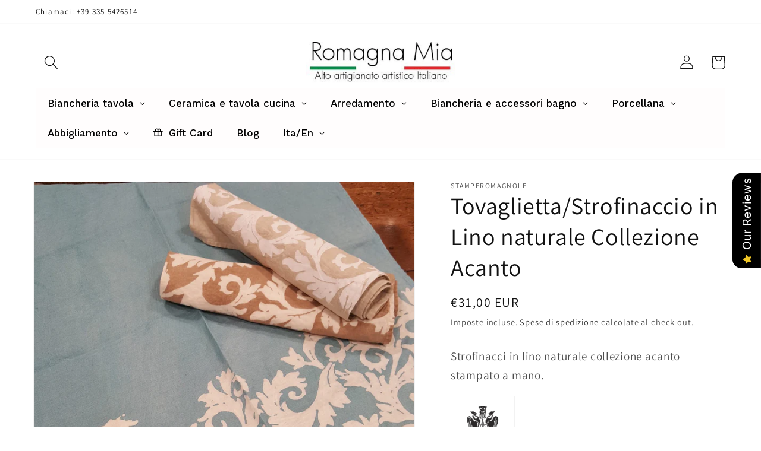

--- FILE ---
content_type: text/html; charset=utf-8
request_url: https://stamperomagnole.net/products/tovaglietta-strofinaccio-in-lino-naturale-collezione-acanto
body_size: 82023
content:
<!doctype html>
<html class="no-js" lang="it">
  <head>
    <meta charset="utf-8">
    <meta http-equiv="X-UA-Compatible" content="IE=edge">
    <meta name="viewport" content="width=device-width,initial-scale=1">
    <meta name="theme-color" content="">
    <link rel="canonical" href="https://stamperomagnole.net/products/tovaglietta-strofinaccio-in-lino-naturale-collezione-acanto">
    <link rel="preconnect" href="https://cdn.shopify.com" crossorigin><link rel="preconnect" href="https://fonts.shopifycdn.com" crossorigin><title>
      Strofinacci in lino naturale collezione Acanto | Stamperia Bertozzi
 &ndash; Stampe Romagnole</title>

    
      <meta name="description" content="Deliziosi strofinacci in lino sgualcito della collezione acanto disponibile nei colori tortora e azzurro in lino naturale.">
    

    

<meta property="og:site_name" content="Stampe Romagnole">
<meta property="og:url" content="https://stamperomagnole.net/products/tovaglietta-strofinaccio-in-lino-naturale-collezione-acanto">
<meta property="og:title" content="Strofinacci in lino naturale collezione Acanto | Stamperia Bertozzi">
<meta property="og:type" content="product">
<meta property="og:description" content="Deliziosi strofinacci in lino sgualcito della collezione acanto disponibile nei colori tortora e azzurro in lino naturale."><meta property="og:image" content="http://stamperomagnole.net/cdn/shop/files/IMG-20240822-WA0001.jpg?v=1724339541">
  <meta property="og:image:secure_url" content="https://stamperomagnole.net/cdn/shop/files/IMG-20240822-WA0001.jpg?v=1724339541">
  <meta property="og:image:width" content="1488">
  <meta property="og:image:height" content="1488"><meta property="og:price:amount" content="30,00">
  <meta property="og:price:currency" content="EUR"><meta name="twitter:card" content="summary_large_image">
<meta name="twitter:title" content="Strofinacci in lino naturale collezione Acanto | Stamperia Bertozzi">
<meta name="twitter:description" content="Deliziosi strofinacci in lino sgualcito della collezione acanto disponibile nei colori tortora e azzurro in lino naturale.">


    <script src="//stamperomagnole.net/cdn/shop/t/2/assets/global.js?v=83383404992505843121679678373" defer="defer"></script>
    <script>window.performance && window.performance.mark && window.performance.mark('shopify.content_for_header.start');</script><meta name="facebook-domain-verification" content="3qy3h1r2ik778qlc0jmq1fnjem0nfo">
<meta name="google-site-verification" content="GSMcpJAbqratXGHsLi1YEm2a0ssqFK84eJcqxf3Pu8I">
<meta id="shopify-digital-wallet" name="shopify-digital-wallet" content="/68136403228/digital_wallets/dialog">
<meta name="shopify-checkout-api-token" content="a4a0b3cbc368c8b1b8637a41ff81ca28">
<meta id="in-context-paypal-metadata" data-shop-id="68136403228" data-venmo-supported="false" data-environment="production" data-locale="it_IT" data-paypal-v4="true" data-currency="EUR">
<link rel="alternate" hreflang="x-default" href="https://stamperomagnole.net/products/tovaglietta-strofinaccio-in-lino-naturale-collezione-acanto">
<link rel="alternate" hreflang="it" href="https://stamperomagnole.net/products/tovaglietta-strofinaccio-in-lino-naturale-collezione-acanto">
<link rel="alternate" hreflang="en" href="https://stamperomagnole.net/en/products/tovaglietta-strofinaccio-in-lino-naturale-collezione-acanto">
<link rel="alternate" type="application/json+oembed" href="https://stamperomagnole.net/products/tovaglietta-strofinaccio-in-lino-naturale-collezione-acanto.oembed">
<script async="async" src="/checkouts/internal/preloads.js?locale=it-IT"></script>
<link rel="preconnect" href="https://shop.app" crossorigin="anonymous">
<script async="async" src="https://shop.app/checkouts/internal/preloads.js?locale=it-IT&shop_id=68136403228" crossorigin="anonymous"></script>
<script id="apple-pay-shop-capabilities" type="application/json">{"shopId":68136403228,"countryCode":"IT","currencyCode":"EUR","merchantCapabilities":["supports3DS"],"merchantId":"gid:\/\/shopify\/Shop\/68136403228","merchantName":"Stampe Romagnole","requiredBillingContactFields":["postalAddress","email","phone"],"requiredShippingContactFields":["postalAddress","email","phone"],"shippingType":"shipping","supportedNetworks":["visa","maestro","masterCard","amex"],"total":{"type":"pending","label":"Stampe Romagnole","amount":"1.00"},"shopifyPaymentsEnabled":true,"supportsSubscriptions":true}</script>
<script id="shopify-features" type="application/json">{"accessToken":"a4a0b3cbc368c8b1b8637a41ff81ca28","betas":["rich-media-storefront-analytics"],"domain":"stamperomagnole.net","predictiveSearch":true,"shopId":68136403228,"locale":"it"}</script>
<script>var Shopify = Shopify || {};
Shopify.shop = "stamperomagnole.myshopify.com";
Shopify.locale = "it";
Shopify.currency = {"active":"EUR","rate":"1.0"};
Shopify.country = "IT";
Shopify.theme = {"name":"Dawn - Cart Wrap product","id":138874650908,"schema_name":"Dawn","schema_version":"7.0.1","theme_store_id":887,"role":"main"};
Shopify.theme.handle = "null";
Shopify.theme.style = {"id":null,"handle":null};
Shopify.cdnHost = "stamperomagnole.net/cdn";
Shopify.routes = Shopify.routes || {};
Shopify.routes.root = "/";</script>
<script type="module">!function(o){(o.Shopify=o.Shopify||{}).modules=!0}(window);</script>
<script>!function(o){function n(){var o=[];function n(){o.push(Array.prototype.slice.apply(arguments))}return n.q=o,n}var t=o.Shopify=o.Shopify||{};t.loadFeatures=n(),t.autoloadFeatures=n()}(window);</script>
<script>
  window.ShopifyPay = window.ShopifyPay || {};
  window.ShopifyPay.apiHost = "shop.app\/pay";
  window.ShopifyPay.redirectState = null;
</script>
<script id="shop-js-analytics" type="application/json">{"pageType":"product"}</script>
<script defer="defer" async type="module" src="//stamperomagnole.net/cdn/shopifycloud/shop-js/modules/v2/client.init-shop-cart-sync_DXGljDCh.it.esm.js"></script>
<script defer="defer" async type="module" src="//stamperomagnole.net/cdn/shopifycloud/shop-js/modules/v2/chunk.common_Dby6QE3M.esm.js"></script>
<script type="module">
  await import("//stamperomagnole.net/cdn/shopifycloud/shop-js/modules/v2/client.init-shop-cart-sync_DXGljDCh.it.esm.js");
await import("//stamperomagnole.net/cdn/shopifycloud/shop-js/modules/v2/chunk.common_Dby6QE3M.esm.js");

  window.Shopify.SignInWithShop?.initShopCartSync?.({"fedCMEnabled":true,"windoidEnabled":true});

</script>
<script>
  window.Shopify = window.Shopify || {};
  if (!window.Shopify.featureAssets) window.Shopify.featureAssets = {};
  window.Shopify.featureAssets['shop-js'] = {"shop-cart-sync":["modules/v2/client.shop-cart-sync_CuycFFQA.it.esm.js","modules/v2/chunk.common_Dby6QE3M.esm.js"],"init-fed-cm":["modules/v2/client.init-fed-cm_BNG5oyTN.it.esm.js","modules/v2/chunk.common_Dby6QE3M.esm.js"],"shop-button":["modules/v2/client.shop-button_CYDCs7np.it.esm.js","modules/v2/chunk.common_Dby6QE3M.esm.js"],"init-windoid":["modules/v2/client.init-windoid_CIyZw0nM.it.esm.js","modules/v2/chunk.common_Dby6QE3M.esm.js"],"shop-cash-offers":["modules/v2/client.shop-cash-offers_CcSAlF98.it.esm.js","modules/v2/chunk.common_Dby6QE3M.esm.js","modules/v2/chunk.modal_D1Buujso.esm.js"],"shop-toast-manager":["modules/v2/client.shop-toast-manager_BX7Boar6.it.esm.js","modules/v2/chunk.common_Dby6QE3M.esm.js"],"init-shop-email-lookup-coordinator":["modules/v2/client.init-shop-email-lookup-coordinator_9H--u2Oq.it.esm.js","modules/v2/chunk.common_Dby6QE3M.esm.js"],"pay-button":["modules/v2/client.pay-button_Dij3AEMZ.it.esm.js","modules/v2/chunk.common_Dby6QE3M.esm.js"],"avatar":["modules/v2/client.avatar_BTnouDA3.it.esm.js"],"init-shop-cart-sync":["modules/v2/client.init-shop-cart-sync_DXGljDCh.it.esm.js","modules/v2/chunk.common_Dby6QE3M.esm.js"],"shop-login-button":["modules/v2/client.shop-login-button_CQ3q_nN6.it.esm.js","modules/v2/chunk.common_Dby6QE3M.esm.js","modules/v2/chunk.modal_D1Buujso.esm.js"],"init-customer-accounts-sign-up":["modules/v2/client.init-customer-accounts-sign-up_BnxtNv5b.it.esm.js","modules/v2/client.shop-login-button_CQ3q_nN6.it.esm.js","modules/v2/chunk.common_Dby6QE3M.esm.js","modules/v2/chunk.modal_D1Buujso.esm.js"],"init-shop-for-new-customer-accounts":["modules/v2/client.init-shop-for-new-customer-accounts_CKlpbIAZ.it.esm.js","modules/v2/client.shop-login-button_CQ3q_nN6.it.esm.js","modules/v2/chunk.common_Dby6QE3M.esm.js","modules/v2/chunk.modal_D1Buujso.esm.js"],"init-customer-accounts":["modules/v2/client.init-customer-accounts_BatGhs6N.it.esm.js","modules/v2/client.shop-login-button_CQ3q_nN6.it.esm.js","modules/v2/chunk.common_Dby6QE3M.esm.js","modules/v2/chunk.modal_D1Buujso.esm.js"],"shop-follow-button":["modules/v2/client.shop-follow-button_Drfnypl_.it.esm.js","modules/v2/chunk.common_Dby6QE3M.esm.js","modules/v2/chunk.modal_D1Buujso.esm.js"],"lead-capture":["modules/v2/client.lead-capture_C77H9ivN.it.esm.js","modules/v2/chunk.common_Dby6QE3M.esm.js","modules/v2/chunk.modal_D1Buujso.esm.js"],"checkout-modal":["modules/v2/client.checkout-modal_B3EdBKL4.it.esm.js","modules/v2/chunk.common_Dby6QE3M.esm.js","modules/v2/chunk.modal_D1Buujso.esm.js"],"shop-login":["modules/v2/client.shop-login_CkabS-Xl.it.esm.js","modules/v2/chunk.common_Dby6QE3M.esm.js","modules/v2/chunk.modal_D1Buujso.esm.js"],"payment-terms":["modules/v2/client.payment-terms_BgXoyFHX.it.esm.js","modules/v2/chunk.common_Dby6QE3M.esm.js","modules/v2/chunk.modal_D1Buujso.esm.js"]};
</script>
<script>(function() {
  var isLoaded = false;
  function asyncLoad() {
    if (isLoaded) return;
    isLoaded = true;
    var urls = ["https:\/\/cdn.shopify.com\/s\/files\/1\/0681\/3640\/3228\/t\/2\/assets\/loy_68136403228.js?v=1746792830\u0026shop=stamperomagnole.myshopify.com"];
    for (var i = 0; i < urls.length; i++) {
      var s = document.createElement('script');
      s.type = 'text/javascript';
      s.async = true;
      s.src = urls[i];
      var x = document.getElementsByTagName('script')[0];
      x.parentNode.insertBefore(s, x);
    }
  };
  if(window.attachEvent) {
    window.attachEvent('onload', asyncLoad);
  } else {
    window.addEventListener('load', asyncLoad, false);
  }
})();</script>
<script id="__st">var __st={"a":68136403228,"offset":3600,"reqid":"bba63706-973c-4f95-b904-27bc3de4a32f-1769020509","pageurl":"stamperomagnole.net\/products\/tovaglietta-strofinaccio-in-lino-naturale-collezione-acanto","u":"fdc175f77ae4","p":"product","rtyp":"product","rid":8018036130076};</script>
<script>window.ShopifyPaypalV4VisibilityTracking = true;</script>
<script id="captcha-bootstrap">!function(){'use strict';const t='contact',e='account',n='new_comment',o=[[t,t],['blogs',n],['comments',n],[t,'customer']],c=[[e,'customer_login'],[e,'guest_login'],[e,'recover_customer_password'],[e,'create_customer']],r=t=>t.map((([t,e])=>`form[action*='/${t}']:not([data-nocaptcha='true']) input[name='form_type'][value='${e}']`)).join(','),a=t=>()=>t?[...document.querySelectorAll(t)].map((t=>t.form)):[];function s(){const t=[...o],e=r(t);return a(e)}const i='password',u='form_key',d=['recaptcha-v3-token','g-recaptcha-response','h-captcha-response',i],f=()=>{try{return window.sessionStorage}catch{return}},m='__shopify_v',_=t=>t.elements[u];function p(t,e,n=!1){try{const o=window.sessionStorage,c=JSON.parse(o.getItem(e)),{data:r}=function(t){const{data:e,action:n}=t;return t[m]||n?{data:e,action:n}:{data:t,action:n}}(c);for(const[e,n]of Object.entries(r))t.elements[e]&&(t.elements[e].value=n);n&&o.removeItem(e)}catch(o){console.error('form repopulation failed',{error:o})}}const l='form_type',E='cptcha';function T(t){t.dataset[E]=!0}const w=window,h=w.document,L='Shopify',v='ce_forms',y='captcha';let A=!1;((t,e)=>{const n=(g='f06e6c50-85a8-45c8-87d0-21a2b65856fe',I='https://cdn.shopify.com/shopifycloud/storefront-forms-hcaptcha/ce_storefront_forms_captcha_hcaptcha.v1.5.2.iife.js',D={infoText:'Protetto da hCaptcha',privacyText:'Privacy',termsText:'Termini'},(t,e,n)=>{const o=w[L][v],c=o.bindForm;if(c)return c(t,g,e,D).then(n);var r;o.q.push([[t,g,e,D],n]),r=I,A||(h.body.append(Object.assign(h.createElement('script'),{id:'captcha-provider',async:!0,src:r})),A=!0)});var g,I,D;w[L]=w[L]||{},w[L][v]=w[L][v]||{},w[L][v].q=[],w[L][y]=w[L][y]||{},w[L][y].protect=function(t,e){n(t,void 0,e),T(t)},Object.freeze(w[L][y]),function(t,e,n,w,h,L){const[v,y,A,g]=function(t,e,n){const i=e?o:[],u=t?c:[],d=[...i,...u],f=r(d),m=r(i),_=r(d.filter((([t,e])=>n.includes(e))));return[a(f),a(m),a(_),s()]}(w,h,L),I=t=>{const e=t.target;return e instanceof HTMLFormElement?e:e&&e.form},D=t=>v().includes(t);t.addEventListener('submit',(t=>{const e=I(t);if(!e)return;const n=D(e)&&!e.dataset.hcaptchaBound&&!e.dataset.recaptchaBound,o=_(e),c=g().includes(e)&&(!o||!o.value);(n||c)&&t.preventDefault(),c&&!n&&(function(t){try{if(!f())return;!function(t){const e=f();if(!e)return;const n=_(t);if(!n)return;const o=n.value;o&&e.removeItem(o)}(t);const e=Array.from(Array(32),(()=>Math.random().toString(36)[2])).join('');!function(t,e){_(t)||t.append(Object.assign(document.createElement('input'),{type:'hidden',name:u})),t.elements[u].value=e}(t,e),function(t,e){const n=f();if(!n)return;const o=[...t.querySelectorAll(`input[type='${i}']`)].map((({name:t})=>t)),c=[...d,...o],r={};for(const[a,s]of new FormData(t).entries())c.includes(a)||(r[a]=s);n.setItem(e,JSON.stringify({[m]:1,action:t.action,data:r}))}(t,e)}catch(e){console.error('failed to persist form',e)}}(e),e.submit())}));const S=(t,e)=>{t&&!t.dataset[E]&&(n(t,e.some((e=>e===t))),T(t))};for(const o of['focusin','change'])t.addEventListener(o,(t=>{const e=I(t);D(e)&&S(e,y())}));const B=e.get('form_key'),M=e.get(l),P=B&&M;t.addEventListener('DOMContentLoaded',(()=>{const t=y();if(P)for(const e of t)e.elements[l].value===M&&p(e,B);[...new Set([...A(),...v().filter((t=>'true'===t.dataset.shopifyCaptcha))])].forEach((e=>S(e,t)))}))}(h,new URLSearchParams(w.location.search),n,t,e,['guest_login'])})(!0,!0)}();</script>
<script integrity="sha256-4kQ18oKyAcykRKYeNunJcIwy7WH5gtpwJnB7kiuLZ1E=" data-source-attribution="shopify.loadfeatures" defer="defer" src="//stamperomagnole.net/cdn/shopifycloud/storefront/assets/storefront/load_feature-a0a9edcb.js" crossorigin="anonymous"></script>
<script crossorigin="anonymous" defer="defer" src="//stamperomagnole.net/cdn/shopifycloud/storefront/assets/shopify_pay/storefront-65b4c6d7.js?v=20250812"></script>
<script data-source-attribution="shopify.dynamic_checkout.dynamic.init">var Shopify=Shopify||{};Shopify.PaymentButton=Shopify.PaymentButton||{isStorefrontPortableWallets:!0,init:function(){window.Shopify.PaymentButton.init=function(){};var t=document.createElement("script");t.src="https://stamperomagnole.net/cdn/shopifycloud/portable-wallets/latest/portable-wallets.it.js",t.type="module",document.head.appendChild(t)}};
</script>
<script data-source-attribution="shopify.dynamic_checkout.buyer_consent">
  function portableWalletsHideBuyerConsent(e){var t=document.getElementById("shopify-buyer-consent"),n=document.getElementById("shopify-subscription-policy-button");t&&n&&(t.classList.add("hidden"),t.setAttribute("aria-hidden","true"),n.removeEventListener("click",e))}function portableWalletsShowBuyerConsent(e){var t=document.getElementById("shopify-buyer-consent"),n=document.getElementById("shopify-subscription-policy-button");t&&n&&(t.classList.remove("hidden"),t.removeAttribute("aria-hidden"),n.addEventListener("click",e))}window.Shopify?.PaymentButton&&(window.Shopify.PaymentButton.hideBuyerConsent=portableWalletsHideBuyerConsent,window.Shopify.PaymentButton.showBuyerConsent=portableWalletsShowBuyerConsent);
</script>
<script>
  function portableWalletsCleanup(e){e&&e.src&&console.error("Failed to load portable wallets script "+e.src);var t=document.querySelectorAll("shopify-accelerated-checkout .shopify-payment-button__skeleton, shopify-accelerated-checkout-cart .wallet-cart-button__skeleton"),e=document.getElementById("shopify-buyer-consent");for(let e=0;e<t.length;e++)t[e].remove();e&&e.remove()}function portableWalletsNotLoadedAsModule(e){e instanceof ErrorEvent&&"string"==typeof e.message&&e.message.includes("import.meta")&&"string"==typeof e.filename&&e.filename.includes("portable-wallets")&&(window.removeEventListener("error",portableWalletsNotLoadedAsModule),window.Shopify.PaymentButton.failedToLoad=e,"loading"===document.readyState?document.addEventListener("DOMContentLoaded",window.Shopify.PaymentButton.init):window.Shopify.PaymentButton.init())}window.addEventListener("error",portableWalletsNotLoadedAsModule);
</script>

<script type="module" src="https://stamperomagnole.net/cdn/shopifycloud/portable-wallets/latest/portable-wallets.it.js" onError="portableWalletsCleanup(this)" crossorigin="anonymous"></script>
<script nomodule>
  document.addEventListener("DOMContentLoaded", portableWalletsCleanup);
</script>

<script id='scb4127' type='text/javascript' async='' src='https://stamperomagnole.net/cdn/shopifycloud/privacy-banner/storefront-banner.js'></script><link id="shopify-accelerated-checkout-styles" rel="stylesheet" media="screen" href="https://stamperomagnole.net/cdn/shopifycloud/portable-wallets/latest/accelerated-checkout-backwards-compat.css" crossorigin="anonymous">
<style id="shopify-accelerated-checkout-cart">
        #shopify-buyer-consent {
  margin-top: 1em;
  display: inline-block;
  width: 100%;
}

#shopify-buyer-consent.hidden {
  display: none;
}

#shopify-subscription-policy-button {
  background: none;
  border: none;
  padding: 0;
  text-decoration: underline;
  font-size: inherit;
  cursor: pointer;
}

#shopify-subscription-policy-button::before {
  box-shadow: none;
}

      </style>
<script id="sections-script" data-sections="header,footer" defer="defer" src="//stamperomagnole.net/cdn/shop/t/2/compiled_assets/scripts.js?v=435"></script>
<script>window.performance && window.performance.mark && window.performance.mark('shopify.content_for_header.end');</script>


    <style data-shopify>
      @font-face {
  font-family: Assistant;
  font-weight: 400;
  font-style: normal;
  font-display: swap;
  src: url("//stamperomagnole.net/cdn/fonts/assistant/assistant_n4.9120912a469cad1cc292572851508ca49d12e768.woff2") format("woff2"),
       url("//stamperomagnole.net/cdn/fonts/assistant/assistant_n4.6e9875ce64e0fefcd3f4446b7ec9036b3ddd2985.woff") format("woff");
}

      @font-face {
  font-family: Assistant;
  font-weight: 700;
  font-style: normal;
  font-display: swap;
  src: url("//stamperomagnole.net/cdn/fonts/assistant/assistant_n7.bf44452348ec8b8efa3aa3068825305886b1c83c.woff2") format("woff2"),
       url("//stamperomagnole.net/cdn/fonts/assistant/assistant_n7.0c887fee83f6b3bda822f1150b912c72da0f7b64.woff") format("woff");
}

      
      
      @font-face {
  font-family: Assistant;
  font-weight: 400;
  font-style: normal;
  font-display: swap;
  src: url("//stamperomagnole.net/cdn/fonts/assistant/assistant_n4.9120912a469cad1cc292572851508ca49d12e768.woff2") format("woff2"),
       url("//stamperomagnole.net/cdn/fonts/assistant/assistant_n4.6e9875ce64e0fefcd3f4446b7ec9036b3ddd2985.woff") format("woff");
}


      :root {
        --font-body-family: Assistant, sans-serif;
        --font-body-style: normal;
        --font-body-weight: 400;
        --font-body-weight-bold: 700;

        --font-heading-family: Assistant, sans-serif;
        --font-heading-style: normal;
        --font-heading-weight: 400;

        --font-body-scale: 1.2;
        --font-heading-scale: 0.8333333333333334;

        --color-base-text: 18, 18, 18;
        --color-shadow: 18, 18, 18;
        --color-base-background-1: 255, 255, 255;
        --color-base-background-2: 243, 243, 243;
        --color-base-solid-button-labels: 255, 255, 255;
        --color-base-outline-button-labels: 18, 18, 18;
        --color-base-accent-1: 18, 18, 18;
        --color-base-accent-2: 51, 79, 180;
        --payment-terms-background-color: #ffffff;

        --gradient-base-background-1: #ffffff;
        --gradient-base-background-2: #f3f3f3;
        --gradient-base-accent-1: #121212;
        --gradient-base-accent-2: #334fb4;

        --media-padding: px;
        --media-border-opacity: 0.05;
        --media-border-width: 1px;
        --media-radius: 0px;
        --media-shadow-opacity: 0.0;
        --media-shadow-horizontal-offset: 0px;
        --media-shadow-vertical-offset: 4px;
        --media-shadow-blur-radius: 5px;
        --media-shadow-visible: 0;

        --page-width: 120rem;
        --page-width-margin: 0rem;

        --product-card-image-padding: 0.0rem;
        --product-card-corner-radius: 0.0rem;
        --product-card-text-alignment: left;
        --product-card-border-width: 0.0rem;
        --product-card-border-opacity: 0.1;
        --product-card-shadow-opacity: 0.0;
        --product-card-shadow-visible: 0;
        --product-card-shadow-horizontal-offset: 0.0rem;
        --product-card-shadow-vertical-offset: 0.4rem;
        --product-card-shadow-blur-radius: 0.5rem;

        --collection-card-image-padding: 0.0rem;
        --collection-card-corner-radius: 0.0rem;
        --collection-card-text-alignment: left;
        --collection-card-border-width: 0.0rem;
        --collection-card-border-opacity: 0.1;
        --collection-card-shadow-opacity: 0.0;
        --collection-card-shadow-visible: 0;
        --collection-card-shadow-horizontal-offset: 0.0rem;
        --collection-card-shadow-vertical-offset: 0.4rem;
        --collection-card-shadow-blur-radius: 0.5rem;

        --blog-card-image-padding: 0.0rem;
        --blog-card-corner-radius: 0.0rem;
        --blog-card-text-alignment: left;
        --blog-card-border-width: 0.0rem;
        --blog-card-border-opacity: 0.1;
        --blog-card-shadow-opacity: 0.0;
        --blog-card-shadow-visible: 0;
        --blog-card-shadow-horizontal-offset: 0.0rem;
        --blog-card-shadow-vertical-offset: 0.4rem;
        --blog-card-shadow-blur-radius: 0.5rem;

        --badge-corner-radius: 4.0rem;

        --popup-border-width: 1px;
        --popup-border-opacity: 0.1;
        --popup-corner-radius: 0px;
        --popup-shadow-opacity: 0.0;
        --popup-shadow-horizontal-offset: 0px;
        --popup-shadow-vertical-offset: 4px;
        --popup-shadow-blur-radius: 5px;

        --drawer-border-width: 1px;
        --drawer-border-opacity: 0.1;
        --drawer-shadow-opacity: 0.0;
        --drawer-shadow-horizontal-offset: 0px;
        --drawer-shadow-vertical-offset: 4px;
        --drawer-shadow-blur-radius: 5px;

        --spacing-sections-desktop: 0px;
        --spacing-sections-mobile: 0px;

        --grid-desktop-vertical-spacing: 8px;
        --grid-desktop-horizontal-spacing: 8px;
        --grid-mobile-vertical-spacing: 4px;
        --grid-mobile-horizontal-spacing: 4px;

        --text-boxes-border-opacity: 0.1;
        --text-boxes-border-width: 0px;
        --text-boxes-radius: 0px;
        --text-boxes-shadow-opacity: 0.0;
        --text-boxes-shadow-visible: 0;
        --text-boxes-shadow-horizontal-offset: 0px;
        --text-boxes-shadow-vertical-offset: 4px;
        --text-boxes-shadow-blur-radius: 5px;

        --buttons-radius: 0px;
        --buttons-radius-outset: 0px;
        --buttons-border-width: 1px;
        --buttons-border-opacity: 1.0;
        --buttons-shadow-opacity: 0.0;
        --buttons-shadow-visible: 0;
        --buttons-shadow-horizontal-offset: 0px;
        --buttons-shadow-vertical-offset: 4px;
        --buttons-shadow-blur-radius: 5px;
        --buttons-border-offset: 0px;

        --inputs-radius: 0px;
        --inputs-border-width: 1px;
        --inputs-border-opacity: 0.55;
        --inputs-shadow-opacity: 0.0;
        --inputs-shadow-horizontal-offset: 0px;
        --inputs-margin-offset: 0px;
        --inputs-shadow-vertical-offset: 4px;
        --inputs-shadow-blur-radius: 5px;
        --inputs-radius-outset: 0px;

        --variant-pills-radius: 40px;
        --variant-pills-border-width: 1px;
        --variant-pills-border-opacity: 0.55;
        --variant-pills-shadow-opacity: 0.0;
        --variant-pills-shadow-horizontal-offset: 0px;
        --variant-pills-shadow-vertical-offset: 4px;
        --variant-pills-shadow-blur-radius: 5px;
      }

      *,
      *::before,
      *::after {
        box-sizing: inherit;
      }

      html {
        box-sizing: border-box;
        font-size: calc(var(--font-body-scale) * 62.5%);
        height: 100%;
      }

      body {
        display: grid;
        grid-template-rows: auto auto 1fr auto;
        grid-template-columns: 100%;
        min-height: 100%;
        margin: 0;
        font-size: 1.5rem;
        letter-spacing: 0.06rem;
        line-height: calc(1 + 0.8 / var(--font-body-scale));
        font-family: var(--font-body-family);
        font-style: var(--font-body-style);
        font-weight: var(--font-body-weight);
      }

      @media screen and (min-width: 750px) {
        body {
          font-size: 1.6rem;
        }
      }
    </style>

    <link href="//stamperomagnole.net/cdn/shop/t/2/assets/base.css?v=120138009302330283141698975381" rel="stylesheet" type="text/css" media="all" />
<link rel="preload" as="font" href="//stamperomagnole.net/cdn/fonts/assistant/assistant_n4.9120912a469cad1cc292572851508ca49d12e768.woff2" type="font/woff2" crossorigin><link rel="preload" as="font" href="//stamperomagnole.net/cdn/fonts/assistant/assistant_n4.9120912a469cad1cc292572851508ca49d12e768.woff2" type="font/woff2" crossorigin><link rel="stylesheet" href="//stamperomagnole.net/cdn/shop/t/2/assets/component-predictive-search.css?v=83512081251802922551669974153" media="print" onload="this.media='all'"><script>document.documentElement.className = document.documentElement.className.replace('no-js', 'js');
    if (Shopify.designMode) {
      document.documentElement.classList.add('shopify-design-mode');
    }
    </script>
  <!-- BEGIN app block: shopify://apps/globo-mega-menu/blocks/app-embed/7a00835e-fe40-45a5-a615-2eb4ab697b58 -->
<link href="//cdn.shopify.com/extensions/019b6e53-04e2-713c-aa06-5bced6079bf6/menufrontend-304/assets/main-navigation-styles.min.css" rel="stylesheet" type="text/css" media="all" />
<link href="//cdn.shopify.com/extensions/019b6e53-04e2-713c-aa06-5bced6079bf6/menufrontend-304/assets/theme-styles.min.css" rel="stylesheet" type="text/css" media="all" />
<script type="text/javascript" hs-ignore data-cookieconsent="ignore" data-ccm-injected>
document.getElementsByTagName('html')[0].classList.add('globo-menu-loading');
window.GloboMenuConfig = window.GloboMenuConfig || {}
window.GloboMenuConfig.curLocale = "it";
window.GloboMenuConfig.shop = "stamperomagnole.myshopify.com";
window.GloboMenuConfig.GloboMenuLocale = "it";
window.GloboMenuConfig.locale = "it";
window.menuRootUrl = "";
window.GloboMenuCustomer = false;
window.GloboMenuAssetsUrl = 'https://cdn.shopify.com/extensions/019b6e53-04e2-713c-aa06-5bced6079bf6/menufrontend-304/assets/';
window.GloboMenuFilesUrl = '//stamperomagnole.net/cdn/shop/files/';
window.GloboMenuLinklists = {"main-menu": [{'url' :"\/collections\/biancheria-tavola", 'title': "Biancheria tavola"},{'url' :"\/collections\/ceramica-e-tavola-cucina", 'title': "Ceramica e tavola cucina"},{'url' :"\/collections\/arredamento", 'title': "Arredamento"},{'url' :"\/collections\/biancheria-e-accessori-bagno", 'title': "Biancheria e accessori bagno"},{'url' :"\/collections\/porcellana", 'title': "Porcellana"},{'url' :"\/collections\/abbigliamento", 'title': "Abbigliamento"},{'url' :"\/products\/gift-card-stampe-romagnole", 'title': "Gift Card"},{'url' :"\/pages\/conosci-le-nostre-linee-di-prodotti", 'title': "Conosci i nostri prodotti"},{'url' :"\/blogs\/news", 'title': "Blog"},{'url' :"#", 'title': "Ita \/ Eng"}],"footer": [{'url' :"\/search", 'title': "Search"},{'url' :"\/policies\/terms-of-service", 'title': "Termini e condizioni del servizio"},{'url' :"\/policies\/refund-policy", 'title': "Informativa sui rimborsi"}],"footer-1-4": [{'url' :"\/collections\/saldi", 'title': "Offerte"},{'url' :"\/collections\/nuovi-prodotti", 'title': "Nuovi prodotti"},{'url' :"\/collections\/piu-venduti", 'title': "Più venduti"},{'url' :"\/pages\/conosci-le-nostre-linee-di-prodotti", 'title': "Conosci i nostri prodotti"}],"footer_2_4": [{'url' :"\/policies\/shipping-policy", 'title': "Termini di Spedizione"},{'url' :"\/policies\/terms-of-service", 'title': "Condizioni di vendita"},{'url' :"\/policies\/privacy-policy", 'title': "Privacy Policy"},{'url' :"\/pages\/pagamento-sicuro", 'title': "Pagamento sicuro"},{'url' :"\/pages\/ccpa-opt-out", 'title': "Do not sell my personal information"}],"footer_3_4": [{'url' :"#", 'title': "ROMAGNA MIA VENDE STAMPERIA BERTOZZI STAMPE A MANO SU TESSUTI | Vendita Online"},{'url' :"\/pages\/chi-siamo", 'title': "Chi siamo"},{'url' :"\/pages\/contact", 'title': "Contatti"}],"gift-wrapping": [{'url' :"\/products\/confezione-regalo", 'title': "Confezione regalo"}],"customer-account-main-menu": [{'url' :"\/", 'title': "Negozio"},{'url' :"https:\/\/shopify.com\/68136403228\/account\/orders?locale=it\u0026region_country=IT", 'title': "Orders"}]}
window.GloboMenuConfig.is_app_embedded = true;
window.showAdsInConsole = true;
</script>

<link href="//cdn.shopify.com/extensions/019b6e53-04e2-713c-aa06-5bced6079bf6/menufrontend-304/assets/remixicon.min.css" rel="stylesheet" type="text/css" media="all" />

<script hs-ignore data-cookieconsent="ignore" data-ccm-injected type="text/javascript">
  window.GloboMenus = window.GloboMenus || [];
  var menuKey = "25844";
  window.GloboMenus[menuKey] = window.GloboMenus[menuKey] || {};
  window.GloboMenus[menuKey].id = menuKey;window.GloboMenus[menuKey].replacement = {"type":"auto"};window.GloboMenus[menuKey].type = "main";
  window.GloboMenus[menuKey].schedule = null;
  window.GloboMenus[menuKey].settings ={"font":{"tab_fontsize":"16","menu_fontsize":"17","tab_fontfamily":"Work Sans","tab_fontweight":"500","menu_fontfamily":"Work Sans","menu_fontweight":"500","tab_fontfamily_2":"Lato","menu_fontfamily_2":"Lato","submenu_text_fontsize":"15","tab_fontfamily_custom":false,"menu_fontfamily_custom":false,"submenu_text_fontfamily":"Work Sans","submenu_text_fontweight":"400","submenu_heading_fontsize":"16","submenu_text_fontfamily_2":"Arimo","submenu_heading_fontfamily":"Work Sans","submenu_heading_fontweight":"600","submenu_description_fontsize":"12","submenu_heading_fontfamily_2":"Bitter","submenu_description_fontfamily":"Work Sans","submenu_description_fontweight":"400","submenu_text_fontfamily_custom":false,"submenu_description_fontfamily_2":"Indie Flower","submenu_heading_fontfamily_custom":false,"submenu_description_fontfamily_custom":false},"color":{"menu_text":"rgba(0, 0, 0, 1)","menu_border":"#0f0f0f","submenu_text":"#313131","atc_text_color":"#FFFFFF","submenu_border":"#d1d1d1","menu_background":"rgba(255, 253, 253, 1)","menu_text_hover":"rgba(5, 5, 5, 1)","sale_text_color":"#ffffff","submenu_heading":"rgba(4, 4, 4, 1)","tab_heading_color":"#202020","soldout_text_color":"#757575","submenu_background":"#ffffff","submenu_text_hover":"#000000","submenu_description":"#969696","atc_background_color":"#1F1F1F","atc_text_color_hover":"#FFFFFF","tab_background_hover":"#d9d9d9","menu_background_hover":"rgba(232, 232, 232, 1)","sale_background_color":"#ec523e","soldout_background_color":"#d5d5d5","tab_heading_active_color":"#000000","submenu_description_hover":"#4d5bcd","atc_background_color_hover":"#000000"},"general":{"align":"left","login":false,"border":false,"logout":false,"search":false,"account":false,"trigger":"click_toggle","register":false,"atcButton":false,"loginIcon":"user-o","loginText":null,"max_width":null,"indicators":true,"logoutIcon":"sign-out","responsive":"768","transition":"shiftup","accountIcon":"user-o","orientation":null,"menu_padding":"20","carousel_loop":true,"mobile_border":true,"mobile_trigger":"click","submenu_border":true,"tab_lineheight":"50","menu_lineheight":"50","lazy_load_enable":false,"transition_delay":"50","transition_speed":"300","submenu_max_width":null,"carousel_auto_play":true,"dropdown_lineheight":"50","linklist_lineheight":"30","mobile_sticky_header":true,"desktop_sticky_header":true,"mobile_hide_linklist_submenu":false},"language":{"name":"Name","sale":"Sale","send":"Send","view":"View details","email":"Email","phone":"Phone Number","search":"Search for...","message":"Message","sold_out":"Sold out","add_to_cart":"Add to cart"}};
  window.GloboMenus[menuKey].itemsLength = 9;
</script><script type="template/html" id="globoMenu25844HTML"><ul class="gm-menu gm-menu-25844 gm-mobile-bordered gm-has-retractor gm-submenu-align-left gm-menu-trigger-click_toggle gm-transition-shiftup" data-menu-id="25844" data-transition-speed="300" data-transition-delay="50">
<li data-gmmi="0" data-gmdi="0" class="gm-item gm-level-0 gm-has-submenu gm-submenu-mega gm-submenu-align-full"><a class="gm-target" title="Biancheria tavola" href="/collections/biancheria-tavola"><span class="gm-text">Biancheria tavola</span><span class="gm-retractor"></span></a><div 
      class="gm-submenu gm-mega gm-submenu-bordered" 
      style=""
    ><div style="" class="submenu-background"></div>
      <ul class="gm-grid">
<li class="gm-item gm-grid-item gmcol-3 gm-has-submenu"><ul style="--columns:1" class="gm-links">
<li class="gm-item gm-heading"><a class="gm-target" title="Stampe Romagnole" href="/collections/stampe-romagnole"><span class="gm-text">Stampe Romagnole</span></a>
</li>
<li class="gm-item"><a class="gm-target" title="Porta pane" href="/collections/porta-pane"><span class="gm-text">Porta pane</span></a>
</li>
<li class="gm-item"><a class="gm-target" title="Porta Piadina" href="/collections/porta-piadina"><span class="gm-text">Porta Piadina</span></a>
</li>
<li class="gm-item"><a class="gm-target" title="Tovaglie e tovaglioli stampati romagnoli" href="/collections/tovaglie-e-tovaglioli-stampati-romagnoli"><span class="gm-text">Tovaglie e tovaglioli stampati romagnoli</span></a>
</li>
<li class="gm-item"><a class="gm-target" title="Runner stampati romagnoli" href="/collections/runner-stampati-romagnoli"><span class="gm-text">Runner stampati romagnoli</span></a>
</li>
<li class="gm-item"><a class="gm-target" title="Tovagliette americane" href="/collections/tovagliette-americane"><span class="gm-text">Tovagliette americane</span></a>
</li>
<li class="gm-item"><a class="gm-target" title="Presine e guanti da cucina" href="/collections/presine-e-guanti-da-cucina"><span class="gm-text">Presine e guanti da cucina</span></a>
</li></ul>
</li>
<li class="gm-item gm-grid-item gmcol-3 gm-has-submenu"><ul style="--columns:1" class="gm-links">
<li class="gm-item gm-heading"><a class="gm-target" title="Tovaglie e tovaglioli in lino" href="/collections/tovaglie-e-tovaglioli-in-lino"><span class="gm-text">Tovaglie e tovaglioli in lino</span></a>
</li>
<li class="gm-item"><a class="gm-target" title="Runner in lino" href="/collections/runner-in-lino"><span class="gm-text">Runner in lino</span></a>
</li>
<li class="gm-item"><a class="gm-target" title="Tovaglie Natalizie" href="/collections/tovaglie-natalizie"><span class="gm-text">Tovaglie Natalizie</span></a>
</li>
<li class="gm-item"><a class="gm-target" title="Runner natalizi" href="/collections/runner-natalizi"><span class="gm-text">Runner natalizi</span></a>
</li>
<li class="gm-item"><a class="gm-target" title="Grembiuli in lino" href="/collections/grembiuli-in-lino"><span class="gm-text">Grembiuli in lino</span></a>
</li>
<li class="gm-item"><a class="gm-target" title="Collezione Panarea by Bertozzi" href="/collections/collezione-panarea-by-bertozzi"><span class="gm-text">Collezione Panarea by Bertozzi</span></a>
</li>
<li class="gm-item"><a class="gm-target" title="Strofinaccio / Tovaglietta in lino" href="/collections/strofinaccio-tovaglietta-in-lino"><span class="gm-text">Strofinaccio / Tovaglietta in lino</span></a>
</li>
<li class="gm-item"><a class="gm-target" title="Tovaglioli in lino" href="/collections/tovaglioli-in-lino"><span class="gm-text">Tovaglioli in lino</span></a>
</li>
<li class="gm-item"><a class="gm-target" title="Sottopiatti in lino" href="/collections/sottopiatti-in-lino"><span class="gm-text">Sottopiatti in lino</span></a>
</li>
<li class="gm-item"><a class="gm-target" title="Tovaglie in lino" href="/collections/tovaglie-in-lino"><span class="gm-text">Tovaglie in lino</span></a>
</li></ul>
</li>
<li class="gm-item gm-grid-item gmcol-3 gm-has-submenu"><ul style="--columns:1" class="gm-links">
<li class="gm-item gm-heading"><a class="gm-target" title="Tovaglie e tovaglioli in misto lino" href="/collections/tovaglie-e-tovaglioli-in-misto-lino"><span class="gm-text">Tovaglie e tovaglioli in misto lino</span></a>
</li>
<li class="gm-item"><a class="gm-target" title="Runner in misto lino" href="/collections/runner-in-misto-lino"><span class="gm-text">Runner in misto lino</span></a>
</li>
<li class="gm-item"><a class="gm-target" title="Grembiuli in misto lino" href="/collections/grembiuli-in-misto-lino"><span class="gm-text">Grembiuli in misto lino</span></a>
</li>
<li class="gm-item"><a class="gm-target" title="Strofinaccio / Tovaglietta in misto lino" href="/collections/strofinaccio-tovaglietta-in-misto-lino"><span class="gm-text">Strofinaccio / Tovaglietta in misto lino</span></a>
</li>
<li class="gm-item"><a class="gm-target" title="Tovaglioli in misto lino" href="/collections/tovaglioli-in-misto-lino"><span class="gm-text">Tovaglioli in misto lino</span></a>
</li>
<li class="gm-item"><a class="gm-target" title="Tovaglie in misto lino" href="/collections/tovaglie-in-misto-lino"><span class="gm-text">Tovaglie in misto lino</span></a>
</li></ul>
</li></ul>
    </div></li>

<li data-gmmi="1" data-gmdi="1" class="gm-item gm-level-0 gm-has-submenu gm-submenu-mega gm-submenu-align-full"><a class="gm-target" title="Ceramica e tavola cucina" href="/collections/ceramica-e-tavola-cucina"><span class="gm-text">Ceramica e tavola cucina</span><span class="gm-retractor"></span></a><div 
      class="gm-submenu gm-mega gm-submenu-bordered" 
      style=""
    ><div style="" class="submenu-background"></div>
      <ul class="gm-grid">
<li class="gm-item gm-grid-item gmcol-3 gm-has-submenu"><ul style="--columns:1" class="gm-links">
<li class="gm-item gm-heading"><a class="gm-target" title="Accessori per la cucina" href="/collections/accessori-per-la-cucina"><span class="gm-text">Accessori per la cucina</span></a>
</li>
<li class="gm-item"><a class="gm-target" title="Azdore romagnole" href="/collections/azdore-romagnole"><span class="gm-text">Azdore romagnole</span></a>
</li>
<li class="gm-item"><a class="gm-target" title="Diffusori brucia essenze" href="/collections/diffusori-brucia-essenze"><span class="gm-text">Diffusori brucia essenze</span></a>
</li>
<li class="gm-item"><a class="gm-target" title="Teglie di Montetiffi in terracotta" href="/collections/teglie-di-montetiffi-in-terracotta"><span class="gm-text">Teglie di Montetiffi in terracotta</span></a>
</li></ul>
</li>
<li class="gm-item gm-grid-item gmcol-3 gm-has-submenu"><ul style="--columns:1" class="gm-links">
<li class="gm-item gm-heading"><a class="gm-target" title="Contenitori e barattoli da cucina" href="/collections/contenitori-e-barattoli-da-cucina"><span class="gm-text">Contenitori e barattoli da cucina</span></a>
</li>
<li class="gm-item"><a class="gm-target" title="Vasi in ceramica" href="/collections/vasi-in-ceramica"><span class="gm-text">Vasi in ceramica</span></a>
</li>
<li class="gm-item"><a class="gm-target" title="Servizi da caffè" href="/collections/servizi-da-caffe"><span class="gm-text">Servizi da caffè</span></a>
</li>
<li class="gm-item"><a class="gm-target" title="Tazze e biscottiere" href="/collections/tazze-e-biscottiere"><span class="gm-text">Tazze e biscottiere</span></a>
</li></ul>
</li>
<li class="gm-item gm-grid-item gmcol-3 gm-has-submenu"><ul style="--columns:1" class="gm-links">
<li class="gm-item gm-heading"><a class="gm-target" title="Piatti in ceramica" href="/collections/piatti-in-ceramica"><span class="gm-text">Piatti in ceramica</span></a>
</li>
<li class="gm-item"><a class="gm-target" title="Servizi da tavola" href="/collections/servizi-da-tavola"><span class="gm-text">Servizi da tavola</span></a>
</li>
<li class="gm-item"><a class="gm-target" title="Caraffe bicchieri vino e acqua" href="/collections/caraffe-bicchieri-vino-e-acqua"><span class="gm-text">Caraffe bicchieri vino e acqua</span></a>
</li>
<li class="gm-item"><a class="gm-target" title="Fruttiere e insalatiere" href="/collections/fruttiere-e-insalatiere"><span class="gm-text">Fruttiere e insalatiere</span></a>
</li>
<li class="gm-item"><a class="gm-target" title="Alzate da tavola" href="/collections/alzate-da-tavola"><span class="gm-text">Alzate da tavola</span></a>
</li></ul>
</li>
<li class="gm-item gm-grid-item gmcol-3 gm-has-submenu"><ul style="--columns:1" class="gm-links">
<li class="gm-item gm-heading"><a class="gm-target" title="Candele regalo" href="/collections/candele-regalo"><span class="gm-text">Candele regalo</span></a>
</li></ul>
</li>
<li class="gm-item gm-grid-item gmcol-3 gm-has-submenu"><ul style="--columns:1" class="gm-links">
<li class="gm-item gm-heading"><a class="gm-target" title="Ceramiche di Natale" href="/collections/ceramiche-di-natale"><span class="gm-text">Ceramiche di Natale</span></a>
</li></ul>
</li></ul>
    </div></li>

<li data-gmmi="2" data-gmdi="2" class="gm-item gm-level-0 gm-has-submenu gm-submenu-dropdown gm-submenu-align-left"><a class="gm-target" title="Arredamento" href="/collections/arredamento"><span class="gm-text">Arredamento</span><span class="gm-retractor"></span></a><ul class="gm-submenu gm-dropdown gm-submenu-bordered gm-orientation-vertical ">
<li class="gm-item"><a class="gm-target" title="Copriletti e copridivano" href="/collections/copriletti-e-copridivano"><span class="gm-text">Copriletti e copridivano</span></a>
</li>
<li class="gm-item"><a class="gm-target" title="Lenzuola e federe" href="/collections/lenzuola-e-federe"><span class="gm-text">Lenzuola e federe</span></a>
</li>
<li class="gm-item"><a class="gm-target" title="Copri cuscino stampati a mano" href="/collections/copri-cuscino-stampati-a-mano"><span class="gm-text">Copri cuscino stampati a mano</span></a>
</li>
<li class="gm-item"><a class="gm-target" title="Plaid e coperte" href="/collections/plaid-e-coperte"><span class="gm-text">Plaid e coperte</span></a>
</li>
<li class="gm-item"><a class="gm-target" title="Tende per la casa" href="/collections/tende-per-la-casa"><span class="gm-text">Tende per la casa</span></a>
</li></ul></li>

<li data-gmmi="3" data-gmdi="3" class="gm-item gm-level-0 gm-has-submenu gm-submenu-dropdown gm-submenu-align-left"><a class="gm-target" title="Biancheria e accessori bagno" href="/collections/biancheria-e-accessori-bagno"><span class="gm-text">Biancheria e accessori bagno</span><span class="gm-retractor"></span></a><ul class="gm-submenu gm-dropdown gm-submenu-bordered gm-orientation-vertical ">
<li class="gm-item"><a class="gm-target" title="Teli da bagno/mare" href="/collections/teli-mare"><span class="gm-text">Teli da bagno/mare</span></a>
</li>
<li class="gm-item"><a class="gm-target" title="Coppia asciugamani" href="/collections/coppia-asciugamani"><span class="gm-text">Coppia asciugamani</span></a>
</li>
<li class="gm-item"><a class="gm-target" title="Accessori bagno in ceramica" href="/collections/accessori-bagno-ceramica"><span class="gm-text">Accessori bagno in ceramica</span></a>
</li></ul></li>

<li data-gmmi="4" data-gmdi="4" class="gm-item gm-level-0 gm-has-submenu gm-submenu-dropdown gm-submenu-align-left"><a class="gm-target" title="Porcellana" href="/collections/porcellana"><span class="gm-text">Porcellana</span><span class="gm-retractor"></span></a><ul class="gm-submenu gm-dropdown gm-submenu-bordered gm-orientation-vertical ">
<li class="gm-item"><a class="gm-target" title="Piatti e vassoi in porcellana" href="/collections/piatti-e-vassoi-in-porcellana"><span class="gm-text">Piatti e vassoi in porcellana</span></a>
</li>
<li class="gm-item"><a class="gm-target" title="Tazze in porcellana" href="/collections/tazze-in-porcellana"><span class="gm-text">Tazze in porcellana</span></a>
</li>
<li class="gm-item"><a class="gm-target" title="Ciotole e vasi in porcellana" href="/collections/ciotole-e-vasi-in-porcellana"><span class="gm-text">Ciotole e vasi in porcellana</span></a>
</li>
<li class="gm-item"><a class="gm-target" title="Porcellana e oro zecchino" href="/collections/porcellana-e-oro-zecchino"><span class="gm-text">Porcellana e oro zecchino</span></a>
</li>
<li class="gm-item"><a class="gm-target" title="Bicchieri e oro" href="/collections/bicchieri-e-oro"><span class="gm-text">Bicchieri e oro</span></a>
</li></ul></li>

<li data-gmmi="5" data-gmdi="5" class="gm-item gm-level-0 gm-has-submenu gm-submenu-dropdown gm-submenu-align-left"><a class="gm-target" title="Abbigliamento" href="/collections/abbigliamento"><span class="gm-text">Abbigliamento</span><span class="gm-retractor"></span></a><ul class="gm-submenu gm-dropdown gm-submenu-bordered gm-orientation-vertical ">
<li class="gm-item"><a class="gm-target" title="Pashmine" href="/collections/pashmine"><span class="gm-text">Pashmine</span></a>
</li></ul></li>

<li data-gmmi="6" data-gmdi="6" class="gm-item gm-level-0"><a class="gm-target" title="Gift Card" target="_blank" href="/products/gift-card-stampe-romagnole"><i class="gm-icon ri-gift-line"></i><span class="gm-text">Gift Card</span></a></li>

<li data-gmmi="7" data-gmdi="7" class="gm-item gm-level-0"><a class="gm-target" title="Blog" href="/blogs/news"><span class="gm-text">Blog</span></a></li>

<li data-gmmi="8" data-gmdi="8" class="gm-item gm-level-0 gm-has-submenu gm-submenu-dropdown gm-submenu-align-left"><a class="gm-target" title="Ita/En" href="#"><span class="gm-text">Ita/En</span><span class="gm-retractor"></span></a><ul class="gm-submenu gm-dropdown gm-submenu-bordered gm-orientation-vertical ">
<li class="gm-item"><a class="gm-target" title="Ita" href="/"><span class="gm-text">Ita</span></a>
</li>
<li class="gm-item"><a class="gm-target" title="En" href="/en"><span class="gm-text">En</span></a>
</li></ul></li>
</ul></script><style>
.gm-menu-installed .gm-menu.gm-menu-25844 {
  background-color: rgba(255, 253, 253, 1) !important;
  color: #313131;
  font-family: "Work Sans", sans-serif;
  font-size: 15px;
}
.gm-menu-installed .gm-menu.gm-menu-25844.gm-bordered:not(.gm-menu-mobile):not(.gm-vertical) > .gm-level-0 + .gm-level-0 {
  border-left: 1px solid #0f0f0f !important;
}
.gm-menu-installed .gm-menu.gm-bordered.gm-vertical > .gm-level-0 + .gm-level-0:not(.searchItem),
.gm-menu-installed .gm-menu.gm-menu-25844.gm-mobile-bordered.gm-menu-mobile > .gm-level-0 + .gm-level-0:not(.searchItem){
  border-top: 1px solid #0f0f0f !important;
}
.gm-menu-installed .gm-menu.gm-menu-25844 .gm-item.gm-level-0 > .gm-target > .gm-text{
  font-family: "Work Sans", sans-serif !important;
}
.gm-menu-installed .gm-menu.gm-menu-25844 .gm-item.gm-level-0 > .gm-target{
  padding: 15px 20px !important;
  font-family: "Work Sans", sans-serif !important;
}
.gm-menu-installed .gm-menu.gm-menu-25844 .gm-item.gm-level-0 > .gm-target,
.gm-menu-installed .gm-menu.gm-menu-25844 .gm-item.gm-level-0 > .gm-target > .gm-icon,
.gm-menu-installed .gm-menu.gm-menu-25844 .gm-item.gm-level-0 > .gm-target > .gm-text,
.gm-menu-installed .gm-menu.gm-menu-25844 .gm-item.gm-level-0 > .gm-target > .gm-retractor{
  color: rgba(0, 0, 0, 1) !important;
  font-size: 17px !important;
  font-weight: 500 !important;
  font-style: normal !important;
  line-height: 20px !important;
}

.gm-menu.gm-menu-25844 .gm-submenu.gm-search-form input{
  line-height: 40px !important;
}

.gm-menu-installed .gm-menu.gm-menu-25844 .gm-item.gm-level-0.gm-active > .gm-target,
.gm-menu-installed .gm-menu.gm-menu-25844 .gm-item.gm-level-0:hover > .gm-target{
  background-color: rgba(232, 232, 232, 1) !important;
}

.gm-menu-installed .gm-menu.gm-menu-25844 .gm-item.gm-level-0.gm-active > .gm-target,
.gm-menu-installed .gm-menu.gm-menu-25844 .gm-item.gm-level-0.gm-active > .gm-target > .gm-icon,
.gm-menu-installed .gm-menu.gm-menu-25844 .gm-item.gm-level-0.gm-active > .gm-target > .gm-text,
.gm-menu-installed .gm-menu.gm-menu-25844 .gm-item.gm-level-0.gm-active > .gm-target > .gm-retractor,
.gm-menu-installed .gm-menu.gm-menu-25844 .gm-item.gm-level-0:hover > .gm-target,
.gm-menu-installed .gm-menu.gm-menu-25844 .gm-item.gm-level-0:hover > .gm-target > .gm-icon,
.gm-menu-installed .gm-menu.gm-menu-25844 .gm-item.gm-level-0:hover > .gm-target > .gm-text,
.gm-menu-installed .gm-menu.gm-menu-25844 .gm-item.gm-level-0:hover > .gm-target > .gm-retractor{
  color: rgba(5, 5, 5, 1) !important;
}

.gm-menu-installed .gm-menu.gm-menu-25844 .gm-submenu.gm-submenu-bordered:not(.gm-aliexpress) {
  border: 1px solid #d1d1d1 !important;
}

.gm-menu-installed .gm-menu.gm-menu-25844.gm-menu-mobile .gm-tabs > .gm-tab-links > .gm-item{
  border-top: 1px solid #d1d1d1 !important;
}

.gm-menu-installed .gm-menu.gm-menu-25844 .gm-tab-links > .gm-item.gm-active > .gm-target{
  background-color: #d9d9d9 !important;
}

.gm-menu-installed .gm-menu.gm-menu-25844 .gm-submenu.gm-mega,
.gm-menu-installed .gm-menu.gm-menu-25844 .gm-submenu.gm-search-form,
.gm-menu-installed .gm-menu.gm-menu-25844 .gm-submenu-aliexpress .gm-tab-links,
.gm-menu-installed .gm-menu.gm-menu-25844 .gm-submenu-aliexpress .gm-tab-content {
  background-color: #ffffff !important;
}
.gm-menu-installed .gm-menu.gm-menu-25844 .gm-submenu-bordered .gm-tabs-left > .gm-tab-links {
  border-right: 1px solid #d1d1d1 !important;
}
.gm-menu-installed .gm-menu.gm-menu-25844 .gm-submenu-bordered .gm-tabs-top > .gm-tab-links {
  border-bottom: 1px solid #d1d1d1 !important;
}
.gm-menu-installed .gm-menu.gm-menu-25844 .gm-submenu-bordered .gm-tabs-right > .gm-tab-links {
  border-left: 1px solid #d1d1d1 !important;
}
.gm-menu-installed .gm-menu.gm-menu-25844 .gm-tab-links > .gm-item > .gm-target,
.gm-menu-installed .gm-menu.gm-menu-25844 .gm-tab-links > .gm-item > .gm-target > .gm-text{
  font-family: "Work Sans", sans-serif;
  font-size: 16px;
  font-weight: 500;
  font-style: normal;
}
.gm-menu-installed .gm-menu.gm-menu-25844 .gm-tab-links > .gm-item > .gm-target > .gm-icon{
  font-size: 16px;
}
.gm-menu-installed .gm-menu.gm-menu-25844 .gm-tab-links > .gm-item > .gm-target,
.gm-menu-installed .gm-menu.gm-menu-25844 .gm-tab-links > .gm-item > .gm-target > .gm-text,
.gm-menu-installed .gm-menu.gm-menu-25844 .gm-tab-links > .gm-item > .gm-target > .gm-retractor,
.gm-menu-installed .gm-menu.gm-menu-25844 .gm-tab-links > .gm-item > .gm-target > .gm-icon{
  color: #202020 !important;
}
.gm-menu-installed .gm-menu.gm-menu-25844 .gm-tab-links > .gm-item.gm-active > .gm-target,
.gm-menu-installed .gm-menu.gm-menu-25844 .gm-tab-links > .gm-item.gm-active > .gm-target > .gm-text,
.gm-menu-installed .gm-menu.gm-menu-25844 .gm-tab-links > .gm-item.gm-active > .gm-target > .gm-retractor,
.gm-menu-installed .gm-menu.gm-menu-25844 .gm-tab-links > .gm-item.gm-active > .gm-target > .gm-icon{
  color: #000000 !important;
}
.gm-menu-installed .gm-menu.gm-menu-25844 .gm-dropdown {
  background-color: #ffffff !important;
}
.gm-menu-installed .gm-menu.gm-menu-25844 .gm-dropdown > li > a {
  line-height: 20px !important;
}
.gm-menu-installed .gm-menu.gm-menu-25844 .gm-tab-links > li > a {
  line-height: 20px !important;
}
.gm-menu-installed .gm-menu.gm-menu-25844 .gm-links > li:not(.gm-heading) > a {
  line-height: 20px !important;
}
.gm-html-inner,
.gm-menu-installed .gm-menu.gm-menu-25844 .gm-submenu .gm-item .gm-target {
  color: #313131 !important;
  font-family: "Work Sans", sans-serif !important;
  font-size: 15px !important;
  font-weight: 400 !important;
  font-style: normal !important;
}
.gm-menu-installed .gm-menu.gm-menu-25844 .gm-submenu .gm-item .gm-heading,
.gm-menu-installed .gm-menu.gm-menu-25844 .gm-submenu .gm-item .gm-heading .gm-target{
  color: rgba(4, 4, 4, 1) !important;
  font-family: "Work Sans", sans-serif !important;
  font-size: 16px !important;
  font-weight: 600 !important;
  font-style: normal !important;
}
.gm-menu-installed .gm-menu.gm-menu-25844 .gm-submenu .gm-target:hover,
.gm-menu-installed .gm-menu.gm-menu-25844 .gm-submenu .gm-target:hover .gm-text,
.gm-menu-installed .gm-menu.gm-menu-25844 .gm-submenu .gm-target:hover .gm-icon,
.gm-menu-installed .gm-menu.gm-menu-25844 .gm-submenu .gm-target:hover .gm-retractor
{
  color: #000000 !important;
}
.gm-menu-installed .gm-menu.gm-menu-25844 .gm-submenu .gm-target:hover .gm-price {
  color: #313131 !important;
}
.gm-menu-installed .gm-menu.gm-menu-25844 .gm-submenu .gm-target:hover .gm-old-price {
  color: #969696 !important;
}
.gm-menu-installed .gm-menu.gm-menu-25844 .gm-submenu .gm-target:hover > .gm-text > .gm-description {
  color: #4d5bcd !important;
}

.gm-menu-installed .gm-menu.gm-menu-25844 .gm-submenu .gm-item .gm-description {
  color: #969696 !important;
    font-family: "Work Sans", sans-serif !important;
  font-size: 12px !important;
  font-weight: 400 !important;
  font-style: normal !important;
  }
.gm-menu.gm-menu-25844 .gm-label.gm-sale-label{
  color: #ffffff !important;
  background: #ec523e !important;
}
.gm-menu.gm-menu-25844 .gm-label.gm-sold_out-label{
  color: #757575 !important;
  background: #d5d5d5 !important;
}

.theme_store_id_777 .drawer a, 
.drawer h3, 
.drawer .h3,
.theme_store_id_601.gm-menu-installed .gm-menu.gm-menu-25844 .gm-level-0 > a.icon-account,
.theme_store_id_601.gm-menu-installed .gm-menu.gm-menu-25844 .gm-level-0 > a.icon-search,
.theme_store_id_601 #nav.gm-menu.gm-menu-25844 .gm-level-0 > a,
.gm-menu-installed .gm-menu.gm-menu-25844 > .gm-level-0.gm-theme-li > a
.theme_store_id_601 #nav.gm-menu.gm-menu-25844 .gm-level-0 > select.currencies {
  color: rgba(0, 0, 0, 1) !important;
}

.theme_store_id_601 #nav.gm-menu.gm-menu-25844 .gm-level-0 > select.currencies > option {
  background-color: rgba(255, 253, 253, 1) !important;
}

.gm-menu-installed .gm-menu.gm-menu-25844 > .gm-level-0.gm-theme-li > a {
  font-family: "Work Sans", sans-serif !important;
  font-size: 17px !important;
}

.gm-menu.gm-menu-25844 .gm-product-atc input.gm-btn-atc{
  color: #FFFFFF !important;
  background-color: #1F1F1F !important;
  font-family: "Work Sans", sans-serif !important;
}

.gm-menu.gm-menu-25844 .gm-product-atc input.gm-btn-atc:hover{
  color: #FFFFFF !important;
  background-color: #000000 !important;
}

.gm-menu.gm-menu-25844.gm-transition-fade .gm-item>.gm-submenu {
  -webkit-transition-duration: 300ms;
  transition-duration: 300ms;
  transition-delay: 50ms !important;
  -webkit-transition-delay: 50ms !important;
}

.gm-menu.gm-menu-25844.gm-transition-shiftup .gm-item>.gm-submenu {
  -webkit-transition-duration: 300ms;
  transition-duration: 300ms;
  transition-delay: 50ms !important;
  -webkit-transition-delay: 50ms !important;
}

.gm-menu-installed .gm-menu.gm-menu-25844 > .gm-level-0.has-custom-color > .gm-target,
.gm-menu-installed .gm-menu.gm-menu-25844 > .gm-level-0.has-custom-color > .gm-target .gm-icon, 
.gm-menu-installed .gm-menu.gm-menu-25844 > .gm-level-0.has-custom-color > .gm-target .gm-retractor, 
.gm-menu-installed .gm-menu.gm-menu-25844 > .gm-level-0.has-custom-color > .gm-target .gm-text{
  color: var(--gm-item-custom-color, rgba(0, 0, 0, 1)) !important;
}
.gm-menu-installed .gm-menu.gm-menu-25844 > .gm-level-0.has-custom-color > .gm-target{
  background: var(--gm-item-custom-background-color, rgba(255, 253, 253, 1)) !important;
}
.gm-menu-installed .gm-menu.gm-menu-25844 > .gm-level-0.has-custom-color.gm-active > .gm-target,
.gm-menu-installed .gm-menu.gm-menu-25844 > .gm-level-0.has-custom-color.gm-active > .gm-target .gm-icon, 
.gm-menu-installed .gm-menu.gm-menu-25844 > .gm-level-0.has-custom-color.gm-active > .gm-target .gm-retractor, 
.gm-menu-installed .gm-menu.gm-menu-25844 > .gm-level-0.has-custom-color.gm-active > .gm-target .gm-text,
.gm-menu-installed .gm-menu.gm-menu-25844 > .gm-level-0.has-custom-color:hover > .gm-target, 
.gm-menu-installed .gm-menu.gm-menu-25844 > .gm-level-0.has-custom-color:hover > .gm-target .gm-icon, 
.gm-menu-installed .gm-menu.gm-menu-25844 > .gm-level-0.has-custom-color:hover > .gm-target .gm-retractor, 
.gm-menu-installed .gm-menu.gm-menu-25844 > .gm-level-0.has-custom-color:hover > .gm-target .gm-text{
  color: var(--gm-item-custom-hover-color, rgba(5, 5, 5, 1)) !important;
}
.gm-menu-installed .gm-menu.gm-menu-25844 > .gm-level-0.has-custom-color.gm-active > .gm-target,
.gm-menu-installed .gm-menu.gm-menu-25844 > .gm-level-0.has-custom-color:hover > .gm-target{
  background: var(--gm-item-custom-hover-background-color, rgba(232, 232, 232, 1)) !important;
}

.gm-menu-installed .gm-menu.gm-menu-25844 > .gm-level-0.has-custom-color > .gm-target,
.gm-menu-installed .gm-menu.gm-menu-25844 > .gm-level-0.has-custom-color > .gm-target .gm-icon, 
.gm-menu-installed .gm-menu.gm-menu-25844 > .gm-level-0.has-custom-color > .gm-target .gm-retractor, 
.gm-menu-installed .gm-menu.gm-menu-25844 > .gm-level-0.has-custom-color > .gm-target .gm-text{
  color: var(--gm-item-custom-color) !important;
}
.gm-menu-installed .gm-menu.gm-menu-25844 > .gm-level-0.has-custom-color > .gm-target{
  background: var(--gm-item-custom-background-color) !important;
}
.gm-menu-installed .gm-menu.gm-menu-25844 > .gm-level-0.has-custom-color.gm-active > .gm-target,
.gm-menu-installed .gm-menu.gm-menu-25844 > .gm-level-0.has-custom-color.gm-active > .gm-target .gm-icon, 
.gm-menu-installed .gm-menu.gm-menu-25844 > .gm-level-0.has-custom-color.gm-active > .gm-target .gm-retractor, 
.gm-menu-installed .gm-menu.gm-menu-25844 > .gm-level-0.has-custom-color.gm-active > .gm-target .gm-text,
.gm-menu-installed .gm-menu.gm-menu-25844 > .gm-level-0.has-custom-color:hover > .gm-target, 
.gm-menu-installed .gm-menu.gm-menu-25844 > .gm-level-0.has-custom-color:hover > .gm-target .gm-icon, 
.gm-menu-installed .gm-menu.gm-menu-25844 > .gm-level-0.has-custom-color:hover > .gm-target .gm-retractor, 
.gm-menu-installed .gm-menu.gm-menu-25844 > .gm-level-0.has-custom-color:hover > .gm-target .gm-text{
  color: var(--gm-item-custom-hover-color) !important;
}
.gm-menu-installed .gm-menu.gm-menu-25844 > .gm-level-0.has-custom-color.gm-active > .gm-target,
.gm-menu-installed .gm-menu.gm-menu-25844 > .gm-level-0.has-custom-color:hover > .gm-target{
  background: var(--gm-item-custom-hover-background-color) !important;
}
.gm-menu-installed .gm-menu.gm-menu-25844 .gm-image a {
  width: var(--gm-item-image-width);
  max-width: 100%;
}
.gm-menu-installed .gm-menu.gm-menu-25844 .gm-icon.gm-icon-img {
  width: var(--gm-item-icon-width);
  max-width: var(--gm-item-icon-width, 60px);
}
</style><link href="https://fonts.googleapis.com/css2?family=Work+Sans:ital,wght@0,400;0,500;0,600&display=swap" rel="stylesheet"><script>
if(window.AVADA_SPEED_WHITELIST){const gmm_w = new RegExp("globo-mega-menu", 'i');if(Array.isArray(window.AVADA_SPEED_WHITELIST)){window.AVADA_SPEED_WHITELIST.push(gmm_w);}else{window.AVADA_SPEED_WHITELIST = [gmm_w];}}</script>
<!-- END app block --><script src="https://cdn.shopify.com/extensions/019b0289-a7b2-75c4-bc89-75da59821462/avada-app-75/assets/air-reviews-summary.js" type="text/javascript" defer="defer"></script>
<script src="https://cdn.shopify.com/extensions/19689677-6488-4a31-adf3-fcf4359c5fd9/forms-2295/assets/shopify-forms-loader.js" type="text/javascript" defer="defer"></script>
<script src="https://cdn.shopify.com/extensions/019be19b-a6a1-7f15-b9c1-7c9e8e88bfc7/rivo-721/assets/rivo-app-embed.js" type="text/javascript" defer="defer"></script>
<script src="https://cdn.shopify.com/extensions/019b0289-a7b2-75c4-bc89-75da59821462/avada-app-75/assets/air-reviews-block.js" type="text/javascript" defer="defer"></script>
<script src="https://cdn.shopify.com/extensions/019bde97-a6f8-7700-a29a-355164148025/globo-color-swatch-214/assets/globoswatch.js" type="text/javascript" defer="defer"></script>
<script src="https://cdn.shopify.com/extensions/019b6e53-04e2-713c-aa06-5bced6079bf6/menufrontend-304/assets/globo.menu.index.js" type="text/javascript" defer="defer"></script>
<script src="https://cdn.shopify.com/extensions/019b0289-a7b2-75c4-bc89-75da59821462/avada-app-75/assets/air-reviews.js" type="text/javascript" defer="defer"></script>
<link href="https://monorail-edge.shopifysvc.com" rel="dns-prefetch">
<script>(function(){if ("sendBeacon" in navigator && "performance" in window) {try {var session_token_from_headers = performance.getEntriesByType('navigation')[0].serverTiming.find(x => x.name == '_s').description;} catch {var session_token_from_headers = undefined;}var session_cookie_matches = document.cookie.match(/_shopify_s=([^;]*)/);var session_token_from_cookie = session_cookie_matches && session_cookie_matches.length === 2 ? session_cookie_matches[1] : "";var session_token = session_token_from_headers || session_token_from_cookie || "";function handle_abandonment_event(e) {var entries = performance.getEntries().filter(function(entry) {return /monorail-edge.shopifysvc.com/.test(entry.name);});if (!window.abandonment_tracked && entries.length === 0) {window.abandonment_tracked = true;var currentMs = Date.now();var navigation_start = performance.timing.navigationStart;var payload = {shop_id: 68136403228,url: window.location.href,navigation_start,duration: currentMs - navigation_start,session_token,page_type: "product"};window.navigator.sendBeacon("https://monorail-edge.shopifysvc.com/v1/produce", JSON.stringify({schema_id: "online_store_buyer_site_abandonment/1.1",payload: payload,metadata: {event_created_at_ms: currentMs,event_sent_at_ms: currentMs}}));}}window.addEventListener('pagehide', handle_abandonment_event);}}());</script>
<script id="web-pixels-manager-setup">(function e(e,d,r,n,o){if(void 0===o&&(o={}),!Boolean(null===(a=null===(i=window.Shopify)||void 0===i?void 0:i.analytics)||void 0===a?void 0:a.replayQueue)){var i,a;window.Shopify=window.Shopify||{};var t=window.Shopify;t.analytics=t.analytics||{};var s=t.analytics;s.replayQueue=[],s.publish=function(e,d,r){return s.replayQueue.push([e,d,r]),!0};try{self.performance.mark("wpm:start")}catch(e){}var l=function(){var e={modern:/Edge?\/(1{2}[4-9]|1[2-9]\d|[2-9]\d{2}|\d{4,})\.\d+(\.\d+|)|Firefox\/(1{2}[4-9]|1[2-9]\d|[2-9]\d{2}|\d{4,})\.\d+(\.\d+|)|Chrom(ium|e)\/(9{2}|\d{3,})\.\d+(\.\d+|)|(Maci|X1{2}).+ Version\/(15\.\d+|(1[6-9]|[2-9]\d|\d{3,})\.\d+)([,.]\d+|)( \(\w+\)|)( Mobile\/\w+|) Safari\/|Chrome.+OPR\/(9{2}|\d{3,})\.\d+\.\d+|(CPU[ +]OS|iPhone[ +]OS|CPU[ +]iPhone|CPU IPhone OS|CPU iPad OS)[ +]+(15[._]\d+|(1[6-9]|[2-9]\d|\d{3,})[._]\d+)([._]\d+|)|Android:?[ /-](13[3-9]|1[4-9]\d|[2-9]\d{2}|\d{4,})(\.\d+|)(\.\d+|)|Android.+Firefox\/(13[5-9]|1[4-9]\d|[2-9]\d{2}|\d{4,})\.\d+(\.\d+|)|Android.+Chrom(ium|e)\/(13[3-9]|1[4-9]\d|[2-9]\d{2}|\d{4,})\.\d+(\.\d+|)|SamsungBrowser\/([2-9]\d|\d{3,})\.\d+/,legacy:/Edge?\/(1[6-9]|[2-9]\d|\d{3,})\.\d+(\.\d+|)|Firefox\/(5[4-9]|[6-9]\d|\d{3,})\.\d+(\.\d+|)|Chrom(ium|e)\/(5[1-9]|[6-9]\d|\d{3,})\.\d+(\.\d+|)([\d.]+$|.*Safari\/(?![\d.]+ Edge\/[\d.]+$))|(Maci|X1{2}).+ Version\/(10\.\d+|(1[1-9]|[2-9]\d|\d{3,})\.\d+)([,.]\d+|)( \(\w+\)|)( Mobile\/\w+|) Safari\/|Chrome.+OPR\/(3[89]|[4-9]\d|\d{3,})\.\d+\.\d+|(CPU[ +]OS|iPhone[ +]OS|CPU[ +]iPhone|CPU IPhone OS|CPU iPad OS)[ +]+(10[._]\d+|(1[1-9]|[2-9]\d|\d{3,})[._]\d+)([._]\d+|)|Android:?[ /-](13[3-9]|1[4-9]\d|[2-9]\d{2}|\d{4,})(\.\d+|)(\.\d+|)|Mobile Safari.+OPR\/([89]\d|\d{3,})\.\d+\.\d+|Android.+Firefox\/(13[5-9]|1[4-9]\d|[2-9]\d{2}|\d{4,})\.\d+(\.\d+|)|Android.+Chrom(ium|e)\/(13[3-9]|1[4-9]\d|[2-9]\d{2}|\d{4,})\.\d+(\.\d+|)|Android.+(UC? ?Browser|UCWEB|U3)[ /]?(15\.([5-9]|\d{2,})|(1[6-9]|[2-9]\d|\d{3,})\.\d+)\.\d+|SamsungBrowser\/(5\.\d+|([6-9]|\d{2,})\.\d+)|Android.+MQ{2}Browser\/(14(\.(9|\d{2,})|)|(1[5-9]|[2-9]\d|\d{3,})(\.\d+|))(\.\d+|)|K[Aa][Ii]OS\/(3\.\d+|([4-9]|\d{2,})\.\d+)(\.\d+|)/},d=e.modern,r=e.legacy,n=navigator.userAgent;return n.match(d)?"modern":n.match(r)?"legacy":"unknown"}(),u="modern"===l?"modern":"legacy",c=(null!=n?n:{modern:"",legacy:""})[u],f=function(e){return[e.baseUrl,"/wpm","/b",e.hashVersion,"modern"===e.buildTarget?"m":"l",".js"].join("")}({baseUrl:d,hashVersion:r,buildTarget:u}),m=function(e){var d=e.version,r=e.bundleTarget,n=e.surface,o=e.pageUrl,i=e.monorailEndpoint;return{emit:function(e){var a=e.status,t=e.errorMsg,s=(new Date).getTime(),l=JSON.stringify({metadata:{event_sent_at_ms:s},events:[{schema_id:"web_pixels_manager_load/3.1",payload:{version:d,bundle_target:r,page_url:o,status:a,surface:n,error_msg:t},metadata:{event_created_at_ms:s}}]});if(!i)return console&&console.warn&&console.warn("[Web Pixels Manager] No Monorail endpoint provided, skipping logging."),!1;try{return self.navigator.sendBeacon.bind(self.navigator)(i,l)}catch(e){}var u=new XMLHttpRequest;try{return u.open("POST",i,!0),u.setRequestHeader("Content-Type","text/plain"),u.send(l),!0}catch(e){return console&&console.warn&&console.warn("[Web Pixels Manager] Got an unhandled error while logging to Monorail."),!1}}}}({version:r,bundleTarget:l,surface:e.surface,pageUrl:self.location.href,monorailEndpoint:e.monorailEndpoint});try{o.browserTarget=l,function(e){var d=e.src,r=e.async,n=void 0===r||r,o=e.onload,i=e.onerror,a=e.sri,t=e.scriptDataAttributes,s=void 0===t?{}:t,l=document.createElement("script"),u=document.querySelector("head"),c=document.querySelector("body");if(l.async=n,l.src=d,a&&(l.integrity=a,l.crossOrigin="anonymous"),s)for(var f in s)if(Object.prototype.hasOwnProperty.call(s,f))try{l.dataset[f]=s[f]}catch(e){}if(o&&l.addEventListener("load",o),i&&l.addEventListener("error",i),u)u.appendChild(l);else{if(!c)throw new Error("Did not find a head or body element to append the script");c.appendChild(l)}}({src:f,async:!0,onload:function(){if(!function(){var e,d;return Boolean(null===(d=null===(e=window.Shopify)||void 0===e?void 0:e.analytics)||void 0===d?void 0:d.initialized)}()){var d=window.webPixelsManager.init(e)||void 0;if(d){var r=window.Shopify.analytics;r.replayQueue.forEach((function(e){var r=e[0],n=e[1],o=e[2];d.publishCustomEvent(r,n,o)})),r.replayQueue=[],r.publish=d.publishCustomEvent,r.visitor=d.visitor,r.initialized=!0}}},onerror:function(){return m.emit({status:"failed",errorMsg:"".concat(f," has failed to load")})},sri:function(e){var d=/^sha384-[A-Za-z0-9+/=]+$/;return"string"==typeof e&&d.test(e)}(c)?c:"",scriptDataAttributes:o}),m.emit({status:"loading"})}catch(e){m.emit({status:"failed",errorMsg:(null==e?void 0:e.message)||"Unknown error"})}}})({shopId: 68136403228,storefrontBaseUrl: "https://stamperomagnole.net",extensionsBaseUrl: "https://extensions.shopifycdn.com/cdn/shopifycloud/web-pixels-manager",monorailEndpoint: "https://monorail-edge.shopifysvc.com/unstable/produce_batch",surface: "storefront-renderer",enabledBetaFlags: ["2dca8a86"],webPixelsConfigList: [{"id":"909738313","configuration":"{\"config\":\"{\\\"google_tag_ids\\\":[\\\"G-KZTKTDFFM8\\\",\\\"AW-411523034\\\",\\\"GT-PHX42GM\\\"],\\\"target_country\\\":\\\"IT\\\",\\\"gtag_events\\\":[{\\\"type\\\":\\\"begin_checkout\\\",\\\"action_label\\\":[\\\"G-KZTKTDFFM8\\\",\\\"AW-411523034\\\/RTpSCLjRm4QYENqvncQB\\\"]},{\\\"type\\\":\\\"search\\\",\\\"action_label\\\":[\\\"G-KZTKTDFFM8\\\",\\\"AW-411523034\\\/780XCLvRm4QYENqvncQB\\\"]},{\\\"type\\\":\\\"view_item\\\",\\\"action_label\\\":[\\\"G-KZTKTDFFM8\\\",\\\"AW-411523034\\\/6IMsCLLRm4QYENqvncQB\\\",\\\"MC-ZYXL4NSBDG\\\"]},{\\\"type\\\":\\\"purchase\\\",\\\"action_label\\\":[\\\"G-KZTKTDFFM8\\\",\\\"AW-411523034\\\/JbzqCK_Rm4QYENqvncQB\\\",\\\"MC-ZYXL4NSBDG\\\"]},{\\\"type\\\":\\\"page_view\\\",\\\"action_label\\\":[\\\"G-KZTKTDFFM8\\\",\\\"AW-411523034\\\/F1oXCKzRm4QYENqvncQB\\\",\\\"MC-ZYXL4NSBDG\\\"]},{\\\"type\\\":\\\"add_payment_info\\\",\\\"action_label\\\":[\\\"G-KZTKTDFFM8\\\",\\\"AW-411523034\\\/Q-anCL7Rm4QYENqvncQB\\\"]},{\\\"type\\\":\\\"add_to_cart\\\",\\\"action_label\\\":[\\\"G-KZTKTDFFM8\\\",\\\"AW-411523034\\\/Wk9BCLXRm4QYENqvncQB\\\"]}],\\\"enable_monitoring_mode\\\":false}\"}","eventPayloadVersion":"v1","runtimeContext":"OPEN","scriptVersion":"b2a88bafab3e21179ed38636efcd8a93","type":"APP","apiClientId":1780363,"privacyPurposes":[],"dataSharingAdjustments":{"protectedCustomerApprovalScopes":["read_customer_address","read_customer_email","read_customer_name","read_customer_personal_data","read_customer_phone"]}},{"id":"416448841","configuration":"{\"pixel_id\":\"969724360613678\",\"pixel_type\":\"facebook_pixel\",\"metaapp_system_user_token\":\"-\"}","eventPayloadVersion":"v1","runtimeContext":"OPEN","scriptVersion":"ca16bc87fe92b6042fbaa3acc2fbdaa6","type":"APP","apiClientId":2329312,"privacyPurposes":["ANALYTICS","MARKETING","SALE_OF_DATA"],"dataSharingAdjustments":{"protectedCustomerApprovalScopes":["read_customer_address","read_customer_email","read_customer_name","read_customer_personal_data","read_customer_phone"]}},{"id":"shopify-app-pixel","configuration":"{}","eventPayloadVersion":"v1","runtimeContext":"STRICT","scriptVersion":"0450","apiClientId":"shopify-pixel","type":"APP","privacyPurposes":["ANALYTICS","MARKETING"]},{"id":"shopify-custom-pixel","eventPayloadVersion":"v1","runtimeContext":"LAX","scriptVersion":"0450","apiClientId":"shopify-pixel","type":"CUSTOM","privacyPurposes":["ANALYTICS","MARKETING"]}],isMerchantRequest: false,initData: {"shop":{"name":"Stampe Romagnole","paymentSettings":{"currencyCode":"EUR"},"myshopifyDomain":"stamperomagnole.myshopify.com","countryCode":"IT","storefrontUrl":"https:\/\/stamperomagnole.net"},"customer":null,"cart":null,"checkout":null,"productVariants":[{"price":{"amount":31.0,"currencyCode":"EUR"},"product":{"title":"Tovaglietta\/Strofinaccio in Lino naturale Collezione Acanto","vendor":"stamperomagnole","id":"8018036130076","untranslatedTitle":"Tovaglietta\/Strofinaccio in Lino naturale Collezione Acanto","url":"\/products\/tovaglietta-strofinaccio-in-lino-naturale-collezione-acanto","type":"Arredo"},"id":"44076346343708","image":{"src":"\/\/stamperomagnole.net\/cdn\/shop\/files\/IMG-20240822-WA0004.jpg?v=1724339541"},"sku":"SR-1408-1","title":"Tortora","untranslatedTitle":"Tortora"},{"price":{"amount":31.0,"currencyCode":"EUR"},"product":{"title":"Tovaglietta\/Strofinaccio in Lino naturale Collezione Acanto","vendor":"stamperomagnole","id":"8018036130076","untranslatedTitle":"Tovaglietta\/Strofinaccio in Lino naturale Collezione Acanto","url":"\/products\/tovaglietta-strofinaccio-in-lino-naturale-collezione-acanto","type":"Arredo"},"id":"50602929488201","image":{"src":"\/\/stamperomagnole.net\/cdn\/shop\/products\/1567.jpg?v=1724339593"},"sku":"","title":"Azzurro","untranslatedTitle":"Azzurro"},{"price":{"amount":30.0,"currencyCode":"EUR"},"product":{"title":"Tovaglietta\/Strofinaccio in Lino naturale Collezione Acanto","vendor":"stamperomagnole","id":"8018036130076","untranslatedTitle":"Tovaglietta\/Strofinaccio in Lino naturale Collezione Acanto","url":"\/products\/tovaglietta-strofinaccio-in-lino-naturale-collezione-acanto","type":"Arredo"},"id":"50602929520969","image":{"src":"\/\/stamperomagnole.net\/cdn\/shop\/files\/IMG-20240822-WA0004.jpg?v=1724339541"},"sku":"","title":"Tortora chiaro","untranslatedTitle":"Tortora chiaro"}],"purchasingCompany":null},},"https://stamperomagnole.net/cdn","fcfee988w5aeb613cpc8e4bc33m6693e112",{"modern":"","legacy":""},{"shopId":"68136403228","storefrontBaseUrl":"https:\/\/stamperomagnole.net","extensionBaseUrl":"https:\/\/extensions.shopifycdn.com\/cdn\/shopifycloud\/web-pixels-manager","surface":"storefront-renderer","enabledBetaFlags":"[\"2dca8a86\"]","isMerchantRequest":"false","hashVersion":"fcfee988w5aeb613cpc8e4bc33m6693e112","publish":"custom","events":"[[\"page_viewed\",{}],[\"product_viewed\",{\"productVariant\":{\"price\":{\"amount\":31.0,\"currencyCode\":\"EUR\"},\"product\":{\"title\":\"Tovaglietta\/Strofinaccio in Lino naturale Collezione Acanto\",\"vendor\":\"stamperomagnole\",\"id\":\"8018036130076\",\"untranslatedTitle\":\"Tovaglietta\/Strofinaccio in Lino naturale Collezione Acanto\",\"url\":\"\/products\/tovaglietta-strofinaccio-in-lino-naturale-collezione-acanto\",\"type\":\"Arredo\"},\"id\":\"44076346343708\",\"image\":{\"src\":\"\/\/stamperomagnole.net\/cdn\/shop\/files\/IMG-20240822-WA0004.jpg?v=1724339541\"},\"sku\":\"SR-1408-1\",\"title\":\"Tortora\",\"untranslatedTitle\":\"Tortora\"}}]]"});</script><script>
  window.ShopifyAnalytics = window.ShopifyAnalytics || {};
  window.ShopifyAnalytics.meta = window.ShopifyAnalytics.meta || {};
  window.ShopifyAnalytics.meta.currency = 'EUR';
  var meta = {"product":{"id":8018036130076,"gid":"gid:\/\/shopify\/Product\/8018036130076","vendor":"stamperomagnole","type":"Arredo","handle":"tovaglietta-strofinaccio-in-lino-naturale-collezione-acanto","variants":[{"id":44076346343708,"price":3100,"name":"Tovaglietta\/Strofinaccio in Lino naturale Collezione Acanto - Tortora","public_title":"Tortora","sku":"SR-1408-1"},{"id":50602929488201,"price":3100,"name":"Tovaglietta\/Strofinaccio in Lino naturale Collezione Acanto - Azzurro","public_title":"Azzurro","sku":""},{"id":50602929520969,"price":3000,"name":"Tovaglietta\/Strofinaccio in Lino naturale Collezione Acanto - Tortora chiaro","public_title":"Tortora chiaro","sku":""}],"remote":false},"page":{"pageType":"product","resourceType":"product","resourceId":8018036130076,"requestId":"bba63706-973c-4f95-b904-27bc3de4a32f-1769020509"}};
  for (var attr in meta) {
    window.ShopifyAnalytics.meta[attr] = meta[attr];
  }
</script>
<script class="analytics">
  (function () {
    var customDocumentWrite = function(content) {
      var jquery = null;

      if (window.jQuery) {
        jquery = window.jQuery;
      } else if (window.Checkout && window.Checkout.$) {
        jquery = window.Checkout.$;
      }

      if (jquery) {
        jquery('body').append(content);
      }
    };

    var hasLoggedConversion = function(token) {
      if (token) {
        return document.cookie.indexOf('loggedConversion=' + token) !== -1;
      }
      return false;
    }

    var setCookieIfConversion = function(token) {
      if (token) {
        var twoMonthsFromNow = new Date(Date.now());
        twoMonthsFromNow.setMonth(twoMonthsFromNow.getMonth() + 2);

        document.cookie = 'loggedConversion=' + token + '; expires=' + twoMonthsFromNow;
      }
    }

    var trekkie = window.ShopifyAnalytics.lib = window.trekkie = window.trekkie || [];
    if (trekkie.integrations) {
      return;
    }
    trekkie.methods = [
      'identify',
      'page',
      'ready',
      'track',
      'trackForm',
      'trackLink'
    ];
    trekkie.factory = function(method) {
      return function() {
        var args = Array.prototype.slice.call(arguments);
        args.unshift(method);
        trekkie.push(args);
        return trekkie;
      };
    };
    for (var i = 0; i < trekkie.methods.length; i++) {
      var key = trekkie.methods[i];
      trekkie[key] = trekkie.factory(key);
    }
    trekkie.load = function(config) {
      trekkie.config = config || {};
      trekkie.config.initialDocumentCookie = document.cookie;
      var first = document.getElementsByTagName('script')[0];
      var script = document.createElement('script');
      script.type = 'text/javascript';
      script.onerror = function(e) {
        var scriptFallback = document.createElement('script');
        scriptFallback.type = 'text/javascript';
        scriptFallback.onerror = function(error) {
                var Monorail = {
      produce: function produce(monorailDomain, schemaId, payload) {
        var currentMs = new Date().getTime();
        var event = {
          schema_id: schemaId,
          payload: payload,
          metadata: {
            event_created_at_ms: currentMs,
            event_sent_at_ms: currentMs
          }
        };
        return Monorail.sendRequest("https://" + monorailDomain + "/v1/produce", JSON.stringify(event));
      },
      sendRequest: function sendRequest(endpointUrl, payload) {
        // Try the sendBeacon API
        if (window && window.navigator && typeof window.navigator.sendBeacon === 'function' && typeof window.Blob === 'function' && !Monorail.isIos12()) {
          var blobData = new window.Blob([payload], {
            type: 'text/plain'
          });

          if (window.navigator.sendBeacon(endpointUrl, blobData)) {
            return true;
          } // sendBeacon was not successful

        } // XHR beacon

        var xhr = new XMLHttpRequest();

        try {
          xhr.open('POST', endpointUrl);
          xhr.setRequestHeader('Content-Type', 'text/plain');
          xhr.send(payload);
        } catch (e) {
          console.log(e);
        }

        return false;
      },
      isIos12: function isIos12() {
        return window.navigator.userAgent.lastIndexOf('iPhone; CPU iPhone OS 12_') !== -1 || window.navigator.userAgent.lastIndexOf('iPad; CPU OS 12_') !== -1;
      }
    };
    Monorail.produce('monorail-edge.shopifysvc.com',
      'trekkie_storefront_load_errors/1.1',
      {shop_id: 68136403228,
      theme_id: 138874650908,
      app_name: "storefront",
      context_url: window.location.href,
      source_url: "//stamperomagnole.net/cdn/s/trekkie.storefront.cd680fe47e6c39ca5d5df5f0a32d569bc48c0f27.min.js"});

        };
        scriptFallback.async = true;
        scriptFallback.src = '//stamperomagnole.net/cdn/s/trekkie.storefront.cd680fe47e6c39ca5d5df5f0a32d569bc48c0f27.min.js';
        first.parentNode.insertBefore(scriptFallback, first);
      };
      script.async = true;
      script.src = '//stamperomagnole.net/cdn/s/trekkie.storefront.cd680fe47e6c39ca5d5df5f0a32d569bc48c0f27.min.js';
      first.parentNode.insertBefore(script, first);
    };
    trekkie.load(
      {"Trekkie":{"appName":"storefront","development":false,"defaultAttributes":{"shopId":68136403228,"isMerchantRequest":null,"themeId":138874650908,"themeCityHash":"17126616147088875423","contentLanguage":"it","currency":"EUR","eventMetadataId":"9510db2d-fe4b-4a42-8a61-874dd9de6f02"},"isServerSideCookieWritingEnabled":true,"monorailRegion":"shop_domain","enabledBetaFlags":["65f19447"]},"Session Attribution":{},"S2S":{"facebookCapiEnabled":true,"source":"trekkie-storefront-renderer","apiClientId":580111}}
    );

    var loaded = false;
    trekkie.ready(function() {
      if (loaded) return;
      loaded = true;

      window.ShopifyAnalytics.lib = window.trekkie;

      var originalDocumentWrite = document.write;
      document.write = customDocumentWrite;
      try { window.ShopifyAnalytics.merchantGoogleAnalytics.call(this); } catch(error) {};
      document.write = originalDocumentWrite;

      window.ShopifyAnalytics.lib.page(null,{"pageType":"product","resourceType":"product","resourceId":8018036130076,"requestId":"bba63706-973c-4f95-b904-27bc3de4a32f-1769020509","shopifyEmitted":true});

      var match = window.location.pathname.match(/checkouts\/(.+)\/(thank_you|post_purchase)/)
      var token = match? match[1]: undefined;
      if (!hasLoggedConversion(token)) {
        setCookieIfConversion(token);
        window.ShopifyAnalytics.lib.track("Viewed Product",{"currency":"EUR","variantId":44076346343708,"productId":8018036130076,"productGid":"gid:\/\/shopify\/Product\/8018036130076","name":"Tovaglietta\/Strofinaccio in Lino naturale Collezione Acanto - Tortora","price":"31.00","sku":"SR-1408-1","brand":"stamperomagnole","variant":"Tortora","category":"Arredo","nonInteraction":true,"remote":false},undefined,undefined,{"shopifyEmitted":true});
      window.ShopifyAnalytics.lib.track("monorail:\/\/trekkie_storefront_viewed_product\/1.1",{"currency":"EUR","variantId":44076346343708,"productId":8018036130076,"productGid":"gid:\/\/shopify\/Product\/8018036130076","name":"Tovaglietta\/Strofinaccio in Lino naturale Collezione Acanto - Tortora","price":"31.00","sku":"SR-1408-1","brand":"stamperomagnole","variant":"Tortora","category":"Arredo","nonInteraction":true,"remote":false,"referer":"https:\/\/stamperomagnole.net\/products\/tovaglietta-strofinaccio-in-lino-naturale-collezione-acanto"});
      }
    });


        var eventsListenerScript = document.createElement('script');
        eventsListenerScript.async = true;
        eventsListenerScript.src = "//stamperomagnole.net/cdn/shopifycloud/storefront/assets/shop_events_listener-3da45d37.js";
        document.getElementsByTagName('head')[0].appendChild(eventsListenerScript);

})();</script>
  <script>
  if (!window.ga || (window.ga && typeof window.ga !== 'function')) {
    window.ga = function ga() {
      (window.ga.q = window.ga.q || []).push(arguments);
      if (window.Shopify && window.Shopify.analytics && typeof window.Shopify.analytics.publish === 'function') {
        window.Shopify.analytics.publish("ga_stub_called", {}, {sendTo: "google_osp_migration"});
      }
      console.error("Shopify's Google Analytics stub called with:", Array.from(arguments), "\nSee https://help.shopify.com/manual/promoting-marketing/pixels/pixel-migration#google for more information.");
    };
    if (window.Shopify && window.Shopify.analytics && typeof window.Shopify.analytics.publish === 'function') {
      window.Shopify.analytics.publish("ga_stub_initialized", {}, {sendTo: "google_osp_migration"});
    }
  }
</script>
<script
  defer
  src="https://stamperomagnole.net/cdn/shopifycloud/perf-kit/shopify-perf-kit-3.0.4.min.js"
  data-application="storefront-renderer"
  data-shop-id="68136403228"
  data-render-region="gcp-us-east1"
  data-page-type="product"
  data-theme-instance-id="138874650908"
  data-theme-name="Dawn"
  data-theme-version="7.0.1"
  data-monorail-region="shop_domain"
  data-resource-timing-sampling-rate="10"
  data-shs="true"
  data-shs-beacon="true"
  data-shs-export-with-fetch="true"
  data-shs-logs-sample-rate="1"
  data-shs-beacon-endpoint="https://stamperomagnole.net/api/collect"
></script>
</head>

  <body class="gradient">
    <a class="skip-to-content-link button visually-hidden" href="#MainContent">
      Vai direttamente ai contenuti
    </a><div id="shopify-section-announcement-bar" class="shopify-section"><div class="announcement-bar color-background-1 gradient" role="region" aria-label="Annuncio" ><div class="page-width">
                <p class="announcement-bar__message left h5">
                  Chiamaci: +39 335 5426514
</p>
              </div></div>
</div>
    <div id="shopify-section-header" class="shopify-section section-header"><link rel="stylesheet" href="//stamperomagnole.net/cdn/shop/t/2/assets/component-list-menu.css?v=151968516119678728991669974153" media="print" onload="this.media='all'">
<link rel="stylesheet" href="//stamperomagnole.net/cdn/shop/t/2/assets/component-search.css?v=96455689198851321781669974153" media="print" onload="this.media='all'">
<link rel="stylesheet" href="//stamperomagnole.net/cdn/shop/t/2/assets/component-menu-drawer.css?v=182311192829367774911669974153" media="print" onload="this.media='all'">
<link rel="stylesheet" href="//stamperomagnole.net/cdn/shop/t/2/assets/component-cart-notification.css?v=183358051719344305851669974153" media="print" onload="this.media='all'">
<link rel="stylesheet" href="//stamperomagnole.net/cdn/shop/t/2/assets/component-cart-items.css?v=23917223812499722491669974153" media="print" onload="this.media='all'"><link rel="stylesheet" href="//stamperomagnole.net/cdn/shop/t/2/assets/component-price.css?v=65402837579211014041669974153" media="print" onload="this.media='all'">
  <link rel="stylesheet" href="//stamperomagnole.net/cdn/shop/t/2/assets/component-loading-overlay.css?v=167310470843593579841669974153" media="print" onload="this.media='all'"><link rel="stylesheet" href="//stamperomagnole.net/cdn/shop/t/2/assets/component-mega-menu.css?v=177496590996265276461669974153" media="print" onload="this.media='all'">
  <noscript><link href="//stamperomagnole.net/cdn/shop/t/2/assets/component-mega-menu.css?v=177496590996265276461669974153" rel="stylesheet" type="text/css" media="all" /></noscript><noscript><link href="//stamperomagnole.net/cdn/shop/t/2/assets/component-list-menu.css?v=151968516119678728991669974153" rel="stylesheet" type="text/css" media="all" /></noscript>
<noscript><link href="//stamperomagnole.net/cdn/shop/t/2/assets/component-search.css?v=96455689198851321781669974153" rel="stylesheet" type="text/css" media="all" /></noscript>
<noscript><link href="//stamperomagnole.net/cdn/shop/t/2/assets/component-menu-drawer.css?v=182311192829367774911669974153" rel="stylesheet" type="text/css" media="all" /></noscript>
<noscript><link href="//stamperomagnole.net/cdn/shop/t/2/assets/component-cart-notification.css?v=183358051719344305851669974153" rel="stylesheet" type="text/css" media="all" /></noscript>
<noscript><link href="//stamperomagnole.net/cdn/shop/t/2/assets/component-cart-items.css?v=23917223812499722491669974153" rel="stylesheet" type="text/css" media="all" /></noscript>

<style>
  header-drawer {
    justify-self: start;
    margin-left: -1.2rem;
  }

  .header__heading-logo {
    max-width: 250px;
  }

  @media screen and (min-width: 990px) {
    header-drawer {
      display: none;
    }
  }

  .menu-drawer-container {
    display: flex;
  }

  .list-menu {
    list-style: none;
    padding: 0;
    margin: 0;
  }

  .list-menu--inline {
    display: inline-flex;
    flex-wrap: wrap;
  }

  summary.list-menu__item {
    padding-right: 2.7rem;
  }

  .list-menu__item {
    display: flex;
    align-items: center;
    line-height: calc(1 + 0.3 / var(--font-body-scale));
  }

  .list-menu__item--link {
    text-decoration: none;
    padding-bottom: 1rem;
    padding-top: 1rem;
    line-height: calc(1 + 0.8 / var(--font-body-scale));
  }

  @media screen and (min-width: 750px) {
    .list-menu__item--link {
      padding-bottom: 0.5rem;
      padding-top: 0.5rem;
    }
  }
</style><style data-shopify>.header {
    padding-top: 10px;
    padding-bottom: 10px;
  }

  .section-header {
    margin-bottom: 0px;
  }

  @media screen and (min-width: 750px) {
    .section-header {
      margin-bottom: 0px;
    }
  }

  @media screen and (min-width: 990px) {
    .header {
      padding-top: 20px;
      padding-bottom: 20px;
    }
  }</style><script src="//stamperomagnole.net/cdn/shop/t/2/assets/details-disclosure.js?v=153497636716254413831669974153" defer="defer"></script>
<script src="//stamperomagnole.net/cdn/shop/t/2/assets/details-modal.js?v=4511761896672669691669974153" defer="defer"></script>
<script src="//stamperomagnole.net/cdn/shop/t/2/assets/cart-notification.js?v=160453272920806432391669974153" defer="defer"></script><svg xmlns="http://www.w3.org/2000/svg" class="hidden">
  <symbol id="icon-search" viewbox="0 0 18 19" fill="none">
    <path fill-rule="evenodd" clip-rule="evenodd" d="M11.03 11.68A5.784 5.784 0 112.85 3.5a5.784 5.784 0 018.18 8.18zm.26 1.12a6.78 6.78 0 11.72-.7l5.4 5.4a.5.5 0 11-.71.7l-5.41-5.4z" fill="currentColor"/>
  </symbol>

  <symbol id="icon-close" class="icon icon-close" fill="none" viewBox="0 0 18 17">
    <path d="M.865 15.978a.5.5 0 00.707.707l7.433-7.431 7.579 7.282a.501.501 0 00.846-.37.5.5 0 00-.153-.351L9.712 8.546l7.417-7.416a.5.5 0 10-.707-.708L8.991 7.853 1.413.573a.5.5 0 10-.693.72l7.563 7.268-7.418 7.417z" fill="currentColor">
  </symbol>
</svg>
<sticky-header class="header-wrapper color-background-1 gradient header-wrapper--border-bottom">
  <header class="header header--top-center header--mobile-center page-width header--has-menu"><header-drawer data-breakpoint="tablet">
        <details id="Details-menu-drawer-container" class="menu-drawer-container">
          <summary class="header__icon header__icon--menu header__icon--summary link focus-inset" aria-label="Menu">
            <span>
              <svg xmlns="http://www.w3.org/2000/svg" aria-hidden="true" focusable="false" role="presentation" class="icon icon-hamburger" fill="none" viewBox="0 0 18 16">
  <path d="M1 .5a.5.5 0 100 1h15.71a.5.5 0 000-1H1zM.5 8a.5.5 0 01.5-.5h15.71a.5.5 0 010 1H1A.5.5 0 01.5 8zm0 7a.5.5 0 01.5-.5h15.71a.5.5 0 010 1H1a.5.5 0 01-.5-.5z" fill="currentColor">
</svg>

              <svg xmlns="http://www.w3.org/2000/svg" aria-hidden="true" focusable="false" role="presentation" class="icon icon-close" fill="none" viewBox="0 0 18 17">
  <path d="M.865 15.978a.5.5 0 00.707.707l7.433-7.431 7.579 7.282a.501.501 0 00.846-.37.5.5 0 00-.153-.351L9.712 8.546l7.417-7.416a.5.5 0 10-.707-.708L8.991 7.853 1.413.573a.5.5 0 10-.693.72l7.563 7.268-7.418 7.417z" fill="currentColor">
</svg>

            </span>
          </summary>
          <div id="menu-drawer" class="gradient menu-drawer motion-reduce" tabindex="-1">
            <div class="menu-drawer__inner-container">
              <div class="menu-drawer__navigation-container">
                <nav class="menu-drawer__navigation">
                  <ul class="menu-drawer__menu has-submenu list-menu" role="list"><li><details id="Details-menu-drawer-menu-item-1">
                            <summary class="menu-drawer__menu-item list-menu__item link link--text focus-inset">
                              Biancheria tavola
                              <svg viewBox="0 0 14 10" fill="none" aria-hidden="true" focusable="false" role="presentation" class="icon icon-arrow" xmlns="http://www.w3.org/2000/svg">
  <path fill-rule="evenodd" clip-rule="evenodd" d="M8.537.808a.5.5 0 01.817-.162l4 4a.5.5 0 010 .708l-4 4a.5.5 0 11-.708-.708L11.793 5.5H1a.5.5 0 010-1h10.793L8.646 1.354a.5.5 0 01-.109-.546z" fill="currentColor">
</svg>

                              <svg aria-hidden="true" focusable="false" role="presentation" class="icon icon-caret" viewBox="0 0 10 6">
  <path fill-rule="evenodd" clip-rule="evenodd" d="M9.354.646a.5.5 0 00-.708 0L5 4.293 1.354.646a.5.5 0 00-.708.708l4 4a.5.5 0 00.708 0l4-4a.5.5 0 000-.708z" fill="currentColor">
</svg>

                            </summary>
                            <div id="link-biancheria-tavola" class="menu-drawer__submenu has-submenu gradient motion-reduce" tabindex="-1">
                              <div class="menu-drawer__inner-submenu">
                                <button class="menu-drawer__close-button link link--text focus-inset" aria-expanded="true">
                                  <svg viewBox="0 0 14 10" fill="none" aria-hidden="true" focusable="false" role="presentation" class="icon icon-arrow" xmlns="http://www.w3.org/2000/svg">
  <path fill-rule="evenodd" clip-rule="evenodd" d="M8.537.808a.5.5 0 01.817-.162l4 4a.5.5 0 010 .708l-4 4a.5.5 0 11-.708-.708L11.793 5.5H1a.5.5 0 010-1h10.793L8.646 1.354a.5.5 0 01-.109-.546z" fill="currentColor">
</svg>

                                  Biancheria tavola
                                </button>
                                <ul class="menu-drawer__menu list-menu" role="list" tabindex="-1"><li><details id="Details-menu-drawer-submenu-1">
                                          <summary class="menu-drawer__menu-item link link--text list-menu__item focus-inset">
                                            Stampe Romagnole
                                            <svg viewBox="0 0 14 10" fill="none" aria-hidden="true" focusable="false" role="presentation" class="icon icon-arrow" xmlns="http://www.w3.org/2000/svg">
  <path fill-rule="evenodd" clip-rule="evenodd" d="M8.537.808a.5.5 0 01.817-.162l4 4a.5.5 0 010 .708l-4 4a.5.5 0 11-.708-.708L11.793 5.5H1a.5.5 0 010-1h10.793L8.646 1.354a.5.5 0 01-.109-.546z" fill="currentColor">
</svg>

                                            <svg aria-hidden="true" focusable="false" role="presentation" class="icon icon-caret" viewBox="0 0 10 6">
  <path fill-rule="evenodd" clip-rule="evenodd" d="M9.354.646a.5.5 0 00-.708 0L5 4.293 1.354.646a.5.5 0 00-.708.708l4 4a.5.5 0 00.708 0l4-4a.5.5 0 000-.708z" fill="currentColor">
</svg>

                                          </summary>
                                          <div id="childlink-stampe-romagnole" class="menu-drawer__submenu has-submenu gradient motion-reduce">
                                            <button class="menu-drawer__close-button link link--text focus-inset" aria-expanded="true">
                                              <svg viewBox="0 0 14 10" fill="none" aria-hidden="true" focusable="false" role="presentation" class="icon icon-arrow" xmlns="http://www.w3.org/2000/svg">
  <path fill-rule="evenodd" clip-rule="evenodd" d="M8.537.808a.5.5 0 01.817-.162l4 4a.5.5 0 010 .708l-4 4a.5.5 0 11-.708-.708L11.793 5.5H1a.5.5 0 010-1h10.793L8.646 1.354a.5.5 0 01-.109-.546z" fill="currentColor">
</svg>

                                              Stampe Romagnole
                                            </button>
                                            <ul class="menu-drawer__menu list-menu" role="list" tabindex="-1"><li>
                                                  <a href="/collections/porta-pane" class="menu-drawer__menu-item link link--text list-menu__item focus-inset">
                                                    Porta pane
                                                  </a>
                                                </li><li>
                                                  <a href="/collections/porta-mattarello" class="menu-drawer__menu-item link link--text list-menu__item focus-inset">
                                                    Porta Mattarello
                                                  </a>
                                                </li><li>
                                                  <a href="/collections/porta-piadina" class="menu-drawer__menu-item link link--text list-menu__item focus-inset">
                                                    Porta Piadina
                                                  </a>
                                                </li><li>
                                                  <a href="/collections/tovaglie-e-tovaglioli-stampati-romagnoli" class="menu-drawer__menu-item link link--text list-menu__item focus-inset">
                                                    Tovaglie e tovaglioli stampati romagnoli
                                                  </a>
                                                </li><li>
                                                  <a href="/collections/runner-stampati-romagnoli" class="menu-drawer__menu-item link link--text list-menu__item focus-inset">
                                                    Runner stampati romagnoli
                                                  </a>
                                                </li><li>
                                                  <a href="/collections/tovagliette-americane" class="menu-drawer__menu-item link link--text list-menu__item focus-inset">
                                                    Tovagliette americane
                                                  </a>
                                                </li><li>
                                                  <a href="/collections/presine-e-guanti-da-cucina" class="menu-drawer__menu-item link link--text list-menu__item focus-inset">
                                                    Presine e guanti da cucina
                                                  </a>
                                                </li></ul>
                                          </div>
                                        </details></li><li><details id="Details-menu-drawer-submenu-2">
                                          <summary class="menu-drawer__menu-item link link--text list-menu__item focus-inset">
                                            Tovaglie e tovaglioli in lino
                                            <svg viewBox="0 0 14 10" fill="none" aria-hidden="true" focusable="false" role="presentation" class="icon icon-arrow" xmlns="http://www.w3.org/2000/svg">
  <path fill-rule="evenodd" clip-rule="evenodd" d="M8.537.808a.5.5 0 01.817-.162l4 4a.5.5 0 010 .708l-4 4a.5.5 0 11-.708-.708L11.793 5.5H1a.5.5 0 010-1h10.793L8.646 1.354a.5.5 0 01-.109-.546z" fill="currentColor">
</svg>

                                            <svg aria-hidden="true" focusable="false" role="presentation" class="icon icon-caret" viewBox="0 0 10 6">
  <path fill-rule="evenodd" clip-rule="evenodd" d="M9.354.646a.5.5 0 00-.708 0L5 4.293 1.354.646a.5.5 0 00-.708.708l4 4a.5.5 0 00.708 0l4-4a.5.5 0 000-.708z" fill="currentColor">
</svg>

                                          </summary>
                                          <div id="childlink-tovaglie-e-tovaglioli-in-lino" class="menu-drawer__submenu has-submenu gradient motion-reduce">
                                            <button class="menu-drawer__close-button link link--text focus-inset" aria-expanded="true">
                                              <svg viewBox="0 0 14 10" fill="none" aria-hidden="true" focusable="false" role="presentation" class="icon icon-arrow" xmlns="http://www.w3.org/2000/svg">
  <path fill-rule="evenodd" clip-rule="evenodd" d="M8.537.808a.5.5 0 01.817-.162l4 4a.5.5 0 010 .708l-4 4a.5.5 0 11-.708-.708L11.793 5.5H1a.5.5 0 010-1h10.793L8.646 1.354a.5.5 0 01-.109-.546z" fill="currentColor">
</svg>

                                              Tovaglie e tovaglioli in lino
                                            </button>
                                            <ul class="menu-drawer__menu list-menu" role="list" tabindex="-1"><li>
                                                  <a href="/collections/runner-in-lino" class="menu-drawer__menu-item link link--text list-menu__item focus-inset">
                                                    Runner in lino
                                                  </a>
                                                </li><li>
                                                  <a href="/collections/tovaglie-natalizie" class="menu-drawer__menu-item link link--text list-menu__item focus-inset">
                                                    Tovaglie Natalizie
                                                  </a>
                                                </li><li>
                                                  <a href="/collections/runner-natalizi" class="menu-drawer__menu-item link link--text list-menu__item focus-inset">
                                                    Runner natalizi
                                                  </a>
                                                </li><li>
                                                  <a href="/collections/grembiuli-in-lino" class="menu-drawer__menu-item link link--text list-menu__item focus-inset">
                                                    Grembiuli in lino
                                                  </a>
                                                </li><li>
                                                  <a href="/collections/collezione-panarea-by-bertozzi" class="menu-drawer__menu-item link link--text list-menu__item focus-inset">
                                                    Collezione Panarea by Bertozzi
                                                  </a>
                                                </li><li>
                                                  <a href="/collections/strofinaccio-tovaglietta-in-lino" class="menu-drawer__menu-item link link--text list-menu__item focus-inset">
                                                    Strofinaccio / Tovaglietta in lino
                                                  </a>
                                                </li><li>
                                                  <a href="/collections/tovaglioli-in-lino" class="menu-drawer__menu-item link link--text list-menu__item focus-inset">
                                                    Tovaglioli in lino
                                                  </a>
                                                </li><li>
                                                  <a href="/collections/sottopiatti-in-lino" class="menu-drawer__menu-item link link--text list-menu__item focus-inset">
                                                    Sottopiatti in lino
                                                  </a>
                                                </li><li>
                                                  <a href="/collections/tovaglie-in-lino" class="menu-drawer__menu-item link link--text list-menu__item focus-inset">
                                                    Tovaglie in lino
                                                  </a>
                                                </li></ul>
                                          </div>
                                        </details></li><li><details id="Details-menu-drawer-submenu-3">
                                          <summary class="menu-drawer__menu-item link link--text list-menu__item focus-inset">
                                            Tovaglie e tovaglioli in misto lino
                                            <svg viewBox="0 0 14 10" fill="none" aria-hidden="true" focusable="false" role="presentation" class="icon icon-arrow" xmlns="http://www.w3.org/2000/svg">
  <path fill-rule="evenodd" clip-rule="evenodd" d="M8.537.808a.5.5 0 01.817-.162l4 4a.5.5 0 010 .708l-4 4a.5.5 0 11-.708-.708L11.793 5.5H1a.5.5 0 010-1h10.793L8.646 1.354a.5.5 0 01-.109-.546z" fill="currentColor">
</svg>

                                            <svg aria-hidden="true" focusable="false" role="presentation" class="icon icon-caret" viewBox="0 0 10 6">
  <path fill-rule="evenodd" clip-rule="evenodd" d="M9.354.646a.5.5 0 00-.708 0L5 4.293 1.354.646a.5.5 0 00-.708.708l4 4a.5.5 0 00.708 0l4-4a.5.5 0 000-.708z" fill="currentColor">
</svg>

                                          </summary>
                                          <div id="childlink-tovaglie-e-tovaglioli-in-misto-lino" class="menu-drawer__submenu has-submenu gradient motion-reduce">
                                            <button class="menu-drawer__close-button link link--text focus-inset" aria-expanded="true">
                                              <svg viewBox="0 0 14 10" fill="none" aria-hidden="true" focusable="false" role="presentation" class="icon icon-arrow" xmlns="http://www.w3.org/2000/svg">
  <path fill-rule="evenodd" clip-rule="evenodd" d="M8.537.808a.5.5 0 01.817-.162l4 4a.5.5 0 010 .708l-4 4a.5.5 0 11-.708-.708L11.793 5.5H1a.5.5 0 010-1h10.793L8.646 1.354a.5.5 0 01-.109-.546z" fill="currentColor">
</svg>

                                              Tovaglie e tovaglioli in misto lino
                                            </button>
                                            <ul class="menu-drawer__menu list-menu" role="list" tabindex="-1"><li>
                                                  <a href="/collections/runner-in-misto-lino" class="menu-drawer__menu-item link link--text list-menu__item focus-inset">
                                                    Runner in misto lino
                                                  </a>
                                                </li><li>
                                                  <a href="/collections/grembiuli-in-misto-lino" class="menu-drawer__menu-item link link--text list-menu__item focus-inset">
                                                    Grembiuli in misto lino
                                                  </a>
                                                </li><li>
                                                  <a href="/collections/strofinaccio-tovaglietta-in-misto-lino" class="menu-drawer__menu-item link link--text list-menu__item focus-inset">
                                                    Strofinaccio / Tovaglietta in misto lino
                                                  </a>
                                                </li><li>
                                                  <a href="/collections/tovaglioli-in-misto-lino" class="menu-drawer__menu-item link link--text list-menu__item focus-inset">
                                                    Tovaglioli in misto lino
                                                  </a>
                                                </li><li>
                                                  <a href="/collections/tovaglie-in-misto-lino" class="menu-drawer__menu-item link link--text list-menu__item focus-inset">
                                                    Tovaglie in misto lino
                                                  </a>
                                                </li></ul>
                                          </div>
                                        </details></li></ul>
                              </div>
                            </div>
                          </details></li><li><details id="Details-menu-drawer-menu-item-2">
                            <summary class="menu-drawer__menu-item list-menu__item link link--text focus-inset">
                              Ceramica e tavola cucina
                              <svg viewBox="0 0 14 10" fill="none" aria-hidden="true" focusable="false" role="presentation" class="icon icon-arrow" xmlns="http://www.w3.org/2000/svg">
  <path fill-rule="evenodd" clip-rule="evenodd" d="M8.537.808a.5.5 0 01.817-.162l4 4a.5.5 0 010 .708l-4 4a.5.5 0 11-.708-.708L11.793 5.5H1a.5.5 0 010-1h10.793L8.646 1.354a.5.5 0 01-.109-.546z" fill="currentColor">
</svg>

                              <svg aria-hidden="true" focusable="false" role="presentation" class="icon icon-caret" viewBox="0 0 10 6">
  <path fill-rule="evenodd" clip-rule="evenodd" d="M9.354.646a.5.5 0 00-.708 0L5 4.293 1.354.646a.5.5 0 00-.708.708l4 4a.5.5 0 00.708 0l4-4a.5.5 0 000-.708z" fill="currentColor">
</svg>

                            </summary>
                            <div id="link-ceramica-e-tavola-cucina" class="menu-drawer__submenu has-submenu gradient motion-reduce" tabindex="-1">
                              <div class="menu-drawer__inner-submenu">
                                <button class="menu-drawer__close-button link link--text focus-inset" aria-expanded="true">
                                  <svg viewBox="0 0 14 10" fill="none" aria-hidden="true" focusable="false" role="presentation" class="icon icon-arrow" xmlns="http://www.w3.org/2000/svg">
  <path fill-rule="evenodd" clip-rule="evenodd" d="M8.537.808a.5.5 0 01.817-.162l4 4a.5.5 0 010 .708l-4 4a.5.5 0 11-.708-.708L11.793 5.5H1a.5.5 0 010-1h10.793L8.646 1.354a.5.5 0 01-.109-.546z" fill="currentColor">
</svg>

                                  Ceramica e tavola cucina
                                </button>
                                <ul class="menu-drawer__menu list-menu" role="list" tabindex="-1"><li><details id="Details-menu-drawer-submenu-1">
                                          <summary class="menu-drawer__menu-item link link--text list-menu__item focus-inset">
                                            Accessori per la cucina
                                            <svg viewBox="0 0 14 10" fill="none" aria-hidden="true" focusable="false" role="presentation" class="icon icon-arrow" xmlns="http://www.w3.org/2000/svg">
  <path fill-rule="evenodd" clip-rule="evenodd" d="M8.537.808a.5.5 0 01.817-.162l4 4a.5.5 0 010 .708l-4 4a.5.5 0 11-.708-.708L11.793 5.5H1a.5.5 0 010-1h10.793L8.646 1.354a.5.5 0 01-.109-.546z" fill="currentColor">
</svg>

                                            <svg aria-hidden="true" focusable="false" role="presentation" class="icon icon-caret" viewBox="0 0 10 6">
  <path fill-rule="evenodd" clip-rule="evenodd" d="M9.354.646a.5.5 0 00-.708 0L5 4.293 1.354.646a.5.5 0 00-.708.708l4 4a.5.5 0 00.708 0l4-4a.5.5 0 000-.708z" fill="currentColor">
</svg>

                                          </summary>
                                          <div id="childlink-accessori-per-la-cucina" class="menu-drawer__submenu has-submenu gradient motion-reduce">
                                            <button class="menu-drawer__close-button link link--text focus-inset" aria-expanded="true">
                                              <svg viewBox="0 0 14 10" fill="none" aria-hidden="true" focusable="false" role="presentation" class="icon icon-arrow" xmlns="http://www.w3.org/2000/svg">
  <path fill-rule="evenodd" clip-rule="evenodd" d="M8.537.808a.5.5 0 01.817-.162l4 4a.5.5 0 010 .708l-4 4a.5.5 0 11-.708-.708L11.793 5.5H1a.5.5 0 010-1h10.793L8.646 1.354a.5.5 0 01-.109-.546z" fill="currentColor">
</svg>

                                              Accessori per la cucina
                                            </button>
                                            <ul class="menu-drawer__menu list-menu" role="list" tabindex="-1"><li>
                                                  <a href="/collections/azdore-romagnole" class="menu-drawer__menu-item link link--text list-menu__item focus-inset">
                                                    Azdore romagnole
                                                  </a>
                                                </li><li>
                                                  <a href="/collections/diffusori-brucia-essenze" class="menu-drawer__menu-item link link--text list-menu__item focus-inset">
                                                    Diffusori brucia essenze
                                                  </a>
                                                </li><li>
                                                  <a href="/collections/teglie-di-montetiffi-in-terracotta" class="menu-drawer__menu-item link link--text list-menu__item focus-inset">
                                                    Teglie di Montetiffi in terracotta
                                                  </a>
                                                </li></ul>
                                          </div>
                                        </details></li><li><details id="Details-menu-drawer-submenu-2">
                                          <summary class="menu-drawer__menu-item link link--text list-menu__item focus-inset">
                                            Contenitori e barattoli da cucina
                                            <svg viewBox="0 0 14 10" fill="none" aria-hidden="true" focusable="false" role="presentation" class="icon icon-arrow" xmlns="http://www.w3.org/2000/svg">
  <path fill-rule="evenodd" clip-rule="evenodd" d="M8.537.808a.5.5 0 01.817-.162l4 4a.5.5 0 010 .708l-4 4a.5.5 0 11-.708-.708L11.793 5.5H1a.5.5 0 010-1h10.793L8.646 1.354a.5.5 0 01-.109-.546z" fill="currentColor">
</svg>

                                            <svg aria-hidden="true" focusable="false" role="presentation" class="icon icon-caret" viewBox="0 0 10 6">
  <path fill-rule="evenodd" clip-rule="evenodd" d="M9.354.646a.5.5 0 00-.708 0L5 4.293 1.354.646a.5.5 0 00-.708.708l4 4a.5.5 0 00.708 0l4-4a.5.5 0 000-.708z" fill="currentColor">
</svg>

                                          </summary>
                                          <div id="childlink-contenitori-e-barattoli-da-cucina" class="menu-drawer__submenu has-submenu gradient motion-reduce">
                                            <button class="menu-drawer__close-button link link--text focus-inset" aria-expanded="true">
                                              <svg viewBox="0 0 14 10" fill="none" aria-hidden="true" focusable="false" role="presentation" class="icon icon-arrow" xmlns="http://www.w3.org/2000/svg">
  <path fill-rule="evenodd" clip-rule="evenodd" d="M8.537.808a.5.5 0 01.817-.162l4 4a.5.5 0 010 .708l-4 4a.5.5 0 11-.708-.708L11.793 5.5H1a.5.5 0 010-1h10.793L8.646 1.354a.5.5 0 01-.109-.546z" fill="currentColor">
</svg>

                                              Contenitori e barattoli da cucina
                                            </button>
                                            <ul class="menu-drawer__menu list-menu" role="list" tabindex="-1"><li>
                                                  <a href="/collections/vasi-in-ceramica" class="menu-drawer__menu-item link link--text list-menu__item focus-inset">
                                                    Vasi in ceramica
                                                  </a>
                                                </li><li>
                                                  <a href="/collections/servizi-da-caffe" class="menu-drawer__menu-item link link--text list-menu__item focus-inset">
                                                    Servizi da caffè
                                                  </a>
                                                </li><li>
                                                  <a href="/collections/tazze-e-biscottiere" class="menu-drawer__menu-item link link--text list-menu__item focus-inset">
                                                    Tazze e biscottiere
                                                  </a>
                                                </li></ul>
                                          </div>
                                        </details></li><li><details id="Details-menu-drawer-submenu-3">
                                          <summary class="menu-drawer__menu-item link link--text list-menu__item focus-inset">
                                            Piatti in ceramica
                                            <svg viewBox="0 0 14 10" fill="none" aria-hidden="true" focusable="false" role="presentation" class="icon icon-arrow" xmlns="http://www.w3.org/2000/svg">
  <path fill-rule="evenodd" clip-rule="evenodd" d="M8.537.808a.5.5 0 01.817-.162l4 4a.5.5 0 010 .708l-4 4a.5.5 0 11-.708-.708L11.793 5.5H1a.5.5 0 010-1h10.793L8.646 1.354a.5.5 0 01-.109-.546z" fill="currentColor">
</svg>

                                            <svg aria-hidden="true" focusable="false" role="presentation" class="icon icon-caret" viewBox="0 0 10 6">
  <path fill-rule="evenodd" clip-rule="evenodd" d="M9.354.646a.5.5 0 00-.708 0L5 4.293 1.354.646a.5.5 0 00-.708.708l4 4a.5.5 0 00.708 0l4-4a.5.5 0 000-.708z" fill="currentColor">
</svg>

                                          </summary>
                                          <div id="childlink-piatti-in-ceramica" class="menu-drawer__submenu has-submenu gradient motion-reduce">
                                            <button class="menu-drawer__close-button link link--text focus-inset" aria-expanded="true">
                                              <svg viewBox="0 0 14 10" fill="none" aria-hidden="true" focusable="false" role="presentation" class="icon icon-arrow" xmlns="http://www.w3.org/2000/svg">
  <path fill-rule="evenodd" clip-rule="evenodd" d="M8.537.808a.5.5 0 01.817-.162l4 4a.5.5 0 010 .708l-4 4a.5.5 0 11-.708-.708L11.793 5.5H1a.5.5 0 010-1h10.793L8.646 1.354a.5.5 0 01-.109-.546z" fill="currentColor">
</svg>

                                              Piatti in ceramica
                                            </button>
                                            <ul class="menu-drawer__menu list-menu" role="list" tabindex="-1"><li>
                                                  <a href="/collections/servizi-da-tavola" class="menu-drawer__menu-item link link--text list-menu__item focus-inset">
                                                    Servizi da tavola
                                                  </a>
                                                </li><li>
                                                  <a href="/collections/caraffe-bicchieri-vino-e-acqua" class="menu-drawer__menu-item link link--text list-menu__item focus-inset">
                                                    Caraffe bicchieri vino e acqua
                                                  </a>
                                                </li><li>
                                                  <a href="/collections/fruttiere-e-insalatiere" class="menu-drawer__menu-item link link--text list-menu__item focus-inset">
                                                    Fruttiere e insalatiere
                                                  </a>
                                                </li><li>
                                                  <a href="/collections/alzate-da-tavola" class="menu-drawer__menu-item link link--text list-menu__item focus-inset">
                                                    Alzate da tavola
                                                  </a>
                                                </li></ul>
                                          </div>
                                        </details></li><li><a href="/collections/candele-regalo" class="menu-drawer__menu-item link link--text list-menu__item focus-inset">
                                          Candele regalo
                                        </a></li><li><a href="/collections/ceramiche-di-natale" class="menu-drawer__menu-item link link--text list-menu__item focus-inset">
                                          Ceramiche di Natale
                                        </a></li></ul>
                              </div>
                            </div>
                          </details></li><li><details id="Details-menu-drawer-menu-item-3">
                            <summary class="menu-drawer__menu-item list-menu__item link link--text focus-inset">
                              Arredamento
                              <svg viewBox="0 0 14 10" fill="none" aria-hidden="true" focusable="false" role="presentation" class="icon icon-arrow" xmlns="http://www.w3.org/2000/svg">
  <path fill-rule="evenodd" clip-rule="evenodd" d="M8.537.808a.5.5 0 01.817-.162l4 4a.5.5 0 010 .708l-4 4a.5.5 0 11-.708-.708L11.793 5.5H1a.5.5 0 010-1h10.793L8.646 1.354a.5.5 0 01-.109-.546z" fill="currentColor">
</svg>

                              <svg aria-hidden="true" focusable="false" role="presentation" class="icon icon-caret" viewBox="0 0 10 6">
  <path fill-rule="evenodd" clip-rule="evenodd" d="M9.354.646a.5.5 0 00-.708 0L5 4.293 1.354.646a.5.5 0 00-.708.708l4 4a.5.5 0 00.708 0l4-4a.5.5 0 000-.708z" fill="currentColor">
</svg>

                            </summary>
                            <div id="link-arredamento" class="menu-drawer__submenu has-submenu gradient motion-reduce" tabindex="-1">
                              <div class="menu-drawer__inner-submenu">
                                <button class="menu-drawer__close-button link link--text focus-inset" aria-expanded="true">
                                  <svg viewBox="0 0 14 10" fill="none" aria-hidden="true" focusable="false" role="presentation" class="icon icon-arrow" xmlns="http://www.w3.org/2000/svg">
  <path fill-rule="evenodd" clip-rule="evenodd" d="M8.537.808a.5.5 0 01.817-.162l4 4a.5.5 0 010 .708l-4 4a.5.5 0 11-.708-.708L11.793 5.5H1a.5.5 0 010-1h10.793L8.646 1.354a.5.5 0 01-.109-.546z" fill="currentColor">
</svg>

                                  Arredamento
                                </button>
                                <ul class="menu-drawer__menu list-menu" role="list" tabindex="-1"><li><a href="/collections/copriletti-e-copridivano" class="menu-drawer__menu-item link link--text list-menu__item focus-inset">
                                          Copriletti e copridivano
                                        </a></li><li><a href="/collections/lenzuola-e-federe" class="menu-drawer__menu-item link link--text list-menu__item focus-inset">
                                          Lenzuola e federe
                                        </a></li><li><a href="/collections/copri-cuscino-stampati-a-mano" class="menu-drawer__menu-item link link--text list-menu__item focus-inset">
                                          Copri cuscino stampati a mano
                                        </a></li><li><a href="/collections/plaid-e-coperte" class="menu-drawer__menu-item link link--text list-menu__item focus-inset">
                                          Plaid e coperte
                                        </a></li><li><a href="/collections/tende-per-la-casa" class="menu-drawer__menu-item link link--text list-menu__item focus-inset">
                                          Tende per la casa
                                        </a></li><li><a href="/collections/cuscini-coprisedia" class="menu-drawer__menu-item link link--text list-menu__item focus-inset">
                                          Cuscini coprisedia
                                        </a></li></ul>
                              </div>
                            </div>
                          </details></li><li><details id="Details-menu-drawer-menu-item-4">
                            <summary class="menu-drawer__menu-item list-menu__item link link--text focus-inset">
                              Biancheria e accessori bagno
                              <svg viewBox="0 0 14 10" fill="none" aria-hidden="true" focusable="false" role="presentation" class="icon icon-arrow" xmlns="http://www.w3.org/2000/svg">
  <path fill-rule="evenodd" clip-rule="evenodd" d="M8.537.808a.5.5 0 01.817-.162l4 4a.5.5 0 010 .708l-4 4a.5.5 0 11-.708-.708L11.793 5.5H1a.5.5 0 010-1h10.793L8.646 1.354a.5.5 0 01-.109-.546z" fill="currentColor">
</svg>

                              <svg aria-hidden="true" focusable="false" role="presentation" class="icon icon-caret" viewBox="0 0 10 6">
  <path fill-rule="evenodd" clip-rule="evenodd" d="M9.354.646a.5.5 0 00-.708 0L5 4.293 1.354.646a.5.5 0 00-.708.708l4 4a.5.5 0 00.708 0l4-4a.5.5 0 000-.708z" fill="currentColor">
</svg>

                            </summary>
                            <div id="link-biancheria-e-accessori-bagno" class="menu-drawer__submenu has-submenu gradient motion-reduce" tabindex="-1">
                              <div class="menu-drawer__inner-submenu">
                                <button class="menu-drawer__close-button link link--text focus-inset" aria-expanded="true">
                                  <svg viewBox="0 0 14 10" fill="none" aria-hidden="true" focusable="false" role="presentation" class="icon icon-arrow" xmlns="http://www.w3.org/2000/svg">
  <path fill-rule="evenodd" clip-rule="evenodd" d="M8.537.808a.5.5 0 01.817-.162l4 4a.5.5 0 010 .708l-4 4a.5.5 0 11-.708-.708L11.793 5.5H1a.5.5 0 010-1h10.793L8.646 1.354a.5.5 0 01-.109-.546z" fill="currentColor">
</svg>

                                  Biancheria e accessori bagno
                                </button>
                                <ul class="menu-drawer__menu list-menu" role="list" tabindex="-1"><li><a href="/collections/teli-mare" class="menu-drawer__menu-item link link--text list-menu__item focus-inset">
                                          Teli da bagno/mare
                                        </a></li><li><a href="/collections/coppia-asciugamani" class="menu-drawer__menu-item link link--text list-menu__item focus-inset">
                                          Coppia asciugamani
                                        </a></li><li><a href="/collections/accessori-bagno-ceramica" class="menu-drawer__menu-item link link--text list-menu__item focus-inset">
                                          Accessori bagno in ceramica
                                        </a></li></ul>
                              </div>
                            </div>
                          </details></li><li><details id="Details-menu-drawer-menu-item-5">
                            <summary class="menu-drawer__menu-item list-menu__item link link--text focus-inset">
                              Porcellana
                              <svg viewBox="0 0 14 10" fill="none" aria-hidden="true" focusable="false" role="presentation" class="icon icon-arrow" xmlns="http://www.w3.org/2000/svg">
  <path fill-rule="evenodd" clip-rule="evenodd" d="M8.537.808a.5.5 0 01.817-.162l4 4a.5.5 0 010 .708l-4 4a.5.5 0 11-.708-.708L11.793 5.5H1a.5.5 0 010-1h10.793L8.646 1.354a.5.5 0 01-.109-.546z" fill="currentColor">
</svg>

                              <svg aria-hidden="true" focusable="false" role="presentation" class="icon icon-caret" viewBox="0 0 10 6">
  <path fill-rule="evenodd" clip-rule="evenodd" d="M9.354.646a.5.5 0 00-.708 0L5 4.293 1.354.646a.5.5 0 00-.708.708l4 4a.5.5 0 00.708 0l4-4a.5.5 0 000-.708z" fill="currentColor">
</svg>

                            </summary>
                            <div id="link-porcellana" class="menu-drawer__submenu has-submenu gradient motion-reduce" tabindex="-1">
                              <div class="menu-drawer__inner-submenu">
                                <button class="menu-drawer__close-button link link--text focus-inset" aria-expanded="true">
                                  <svg viewBox="0 0 14 10" fill="none" aria-hidden="true" focusable="false" role="presentation" class="icon icon-arrow" xmlns="http://www.w3.org/2000/svg">
  <path fill-rule="evenodd" clip-rule="evenodd" d="M8.537.808a.5.5 0 01.817-.162l4 4a.5.5 0 010 .708l-4 4a.5.5 0 11-.708-.708L11.793 5.5H1a.5.5 0 010-1h10.793L8.646 1.354a.5.5 0 01-.109-.546z" fill="currentColor">
</svg>

                                  Porcellana
                                </button>
                                <ul class="menu-drawer__menu list-menu" role="list" tabindex="-1"><li><a href="/collections/piatti-e-vassoi-in-porcellana" class="menu-drawer__menu-item link link--text list-menu__item focus-inset">
                                          Piatti e vassoi in porcellana
                                        </a></li><li><a href="/collections/tazze-in-porcellana" class="menu-drawer__menu-item link link--text list-menu__item focus-inset">
                                          Tazze in porcellana
                                        </a></li><li><a href="/collections/ciotole-e-vasi-in-porcellana" class="menu-drawer__menu-item link link--text list-menu__item focus-inset">
                                          Ciotole e vasi in porcellana
                                        </a></li><li><a href="/collections/porcellana-e-oro-zecchino" class="menu-drawer__menu-item link link--text list-menu__item focus-inset">
                                          Porcellana e oro zecchino
                                        </a></li><li><a href="/collections/bicchieri-e-oro" class="menu-drawer__menu-item link link--text list-menu__item focus-inset">
                                          Bicchieri e oro
                                        </a></li></ul>
                              </div>
                            </div>
                          </details></li><li><details id="Details-menu-drawer-menu-item-6">
                            <summary class="menu-drawer__menu-item list-menu__item link link--text focus-inset">
                              Abbigliamento
                              <svg viewBox="0 0 14 10" fill="none" aria-hidden="true" focusable="false" role="presentation" class="icon icon-arrow" xmlns="http://www.w3.org/2000/svg">
  <path fill-rule="evenodd" clip-rule="evenodd" d="M8.537.808a.5.5 0 01.817-.162l4 4a.5.5 0 010 .708l-4 4a.5.5 0 11-.708-.708L11.793 5.5H1a.5.5 0 010-1h10.793L8.646 1.354a.5.5 0 01-.109-.546z" fill="currentColor">
</svg>

                              <svg aria-hidden="true" focusable="false" role="presentation" class="icon icon-caret" viewBox="0 0 10 6">
  <path fill-rule="evenodd" clip-rule="evenodd" d="M9.354.646a.5.5 0 00-.708 0L5 4.293 1.354.646a.5.5 0 00-.708.708l4 4a.5.5 0 00.708 0l4-4a.5.5 0 000-.708z" fill="currentColor">
</svg>

                            </summary>
                            <div id="link-abbigliamento" class="menu-drawer__submenu has-submenu gradient motion-reduce" tabindex="-1">
                              <div class="menu-drawer__inner-submenu">
                                <button class="menu-drawer__close-button link link--text focus-inset" aria-expanded="true">
                                  <svg viewBox="0 0 14 10" fill="none" aria-hidden="true" focusable="false" role="presentation" class="icon icon-arrow" xmlns="http://www.w3.org/2000/svg">
  <path fill-rule="evenodd" clip-rule="evenodd" d="M8.537.808a.5.5 0 01.817-.162l4 4a.5.5 0 010 .708l-4 4a.5.5 0 11-.708-.708L11.793 5.5H1a.5.5 0 010-1h10.793L8.646 1.354a.5.5 0 01-.109-.546z" fill="currentColor">
</svg>

                                  Abbigliamento
                                </button>
                                <ul class="menu-drawer__menu list-menu" role="list" tabindex="-1"><li><a href="/collections/pashmine" class="menu-drawer__menu-item link link--text list-menu__item focus-inset">
                                          Pashmine
                                        </a></li><li><a href="/collections/borse-shopper" class="menu-drawer__menu-item link link--text list-menu__item focus-inset">
                                          Borse Shopper
                                        </a></li></ul>
                              </div>
                            </div>
                          </details></li><li><a href="/products/gift-card-stampe-romagnole" class="menu-drawer__menu-item list-menu__item link link--text focus-inset">
                            Gift Card
                          </a></li><li><a href="/pages/conosci-le-nostre-linee-di-prodotti" class="menu-drawer__menu-item list-menu__item link link--text focus-inset">
                            Conosci i nostri prodotti
                          </a></li><li><a href="/blogs/news" class="menu-drawer__menu-item list-menu__item link link--text focus-inset">
                            Blog
                          </a></li><li><details id="Details-menu-drawer-menu-item-10">
                            <summary class="menu-drawer__menu-item list-menu__item link link--text focus-inset">
                              Ita / Eng
                              <svg viewBox="0 0 14 10" fill="none" aria-hidden="true" focusable="false" role="presentation" class="icon icon-arrow" xmlns="http://www.w3.org/2000/svg">
  <path fill-rule="evenodd" clip-rule="evenodd" d="M8.537.808a.5.5 0 01.817-.162l4 4a.5.5 0 010 .708l-4 4a.5.5 0 11-.708-.708L11.793 5.5H1a.5.5 0 010-1h10.793L8.646 1.354a.5.5 0 01-.109-.546z" fill="currentColor">
</svg>

                              <svg aria-hidden="true" focusable="false" role="presentation" class="icon icon-caret" viewBox="0 0 10 6">
  <path fill-rule="evenodd" clip-rule="evenodd" d="M9.354.646a.5.5 0 00-.708 0L5 4.293 1.354.646a.5.5 0 00-.708.708l4 4a.5.5 0 00.708 0l4-4a.5.5 0 000-.708z" fill="currentColor">
</svg>

                            </summary>
                            <div id="link-ita-eng" class="menu-drawer__submenu has-submenu gradient motion-reduce" tabindex="-1">
                              <div class="menu-drawer__inner-submenu">
                                <button class="menu-drawer__close-button link link--text focus-inset" aria-expanded="true">
                                  <svg viewBox="0 0 14 10" fill="none" aria-hidden="true" focusable="false" role="presentation" class="icon icon-arrow" xmlns="http://www.w3.org/2000/svg">
  <path fill-rule="evenodd" clip-rule="evenodd" d="M8.537.808a.5.5 0 01.817-.162l4 4a.5.5 0 010 .708l-4 4a.5.5 0 11-.708-.708L11.793 5.5H1a.5.5 0 010-1h10.793L8.646 1.354a.5.5 0 01-.109-.546z" fill="currentColor">
</svg>

                                  Ita / Eng
                                </button>
                                <ul class="menu-drawer__menu list-menu" role="list" tabindex="-1"><li><a href="https://stamperomagnole.net/" class="menu-drawer__menu-item link link--text list-menu__item focus-inset">
                                          Italiano
                                        </a></li><li><a href="https://stamperomagnole.net/en/" class="menu-drawer__menu-item link link--text list-menu__item focus-inset">
                                          English
                                        </a></li></ul>
                              </div>
                            </div>
                          </details></li></ul>
                </nav>
                <div class="menu-drawer__utility-links"><a href="/account/login" class="menu-drawer__account link focus-inset h5">
                      <svg xmlns="http://www.w3.org/2000/svg" aria-hidden="true" focusable="false" role="presentation" class="icon icon-account" fill="none" viewBox="0 0 18 19">
  <path fill-rule="evenodd" clip-rule="evenodd" d="M6 4.5a3 3 0 116 0 3 3 0 01-6 0zm3-4a4 4 0 100 8 4 4 0 000-8zm5.58 12.15c1.12.82 1.83 2.24 1.91 4.85H1.51c.08-2.6.79-4.03 1.9-4.85C4.66 11.75 6.5 11.5 9 11.5s4.35.26 5.58 1.15zM9 10.5c-2.5 0-4.65.24-6.17 1.35C1.27 12.98.5 14.93.5 18v.5h17V18c0-3.07-.77-5.02-2.33-6.15-1.52-1.1-3.67-1.35-6.17-1.35z" fill="currentColor">
</svg>

Accedi</a><ul class="list list-social list-unstyled" role="list"></ul>
                </div>
              </div>
            </div>
          </div>
        </details>
      </header-drawer><details-modal class="header__search">
        <details>
          <summary class="header__icon header__icon--search header__icon--summary link focus-inset modal__toggle" aria-haspopup="dialog" aria-label="Cerca">
            <span>
              <svg class="modal__toggle-open icon icon-search" aria-hidden="true" focusable="false" role="presentation">
                <use href="#icon-search">
              </svg>
              <svg class="modal__toggle-close icon icon-close" aria-hidden="true" focusable="false" role="presentation">
                <use href="#icon-close">
              </svg>
            </span>
          </summary>
          <div class="search-modal modal__content gradient" role="dialog" aria-modal="true" aria-label="Cerca">
            <div class="modal-overlay"></div>
            <div class="search-modal__content search-modal__content-bottom" tabindex="-1"><predictive-search class="search-modal__form" data-loading-text="Caricamento in corso..."><form action="/search" method="get" role="search" class="search search-modal__form">
                  <div class="field">
                    <input class="search__input field__input"
                      id="Search-In-Modal-1"
                      type="search"
                      name="q"
                      value=""
                      placeholder="Cerca"role="combobox"
                        aria-expanded="false"
                        aria-owns="predictive-search-results-list"
                        aria-controls="predictive-search-results-list"
                        aria-haspopup="listbox"
                        aria-autocomplete="list"
                        autocorrect="off"
                        autocomplete="off"
                        autocapitalize="off"
                        spellcheck="false">
                    <label class="field__label" for="Search-In-Modal-1">Cerca</label>
                    <input type="hidden" name="options[prefix]" value="last">
                    <button class="search__button field__button" aria-label="Cerca">
                      <svg class="icon icon-search" aria-hidden="true" focusable="false" role="presentation">
                        <use href="#icon-search">
                      </svg>
                    </button>
                  </div><div class="predictive-search predictive-search--header" tabindex="-1" data-predictive-search>
                      <div class="predictive-search__loading-state">
                        <svg aria-hidden="true" focusable="false" role="presentation" class="spinner" viewBox="0 0 66 66" xmlns="http://www.w3.org/2000/svg">
                          <circle class="path" fill="none" stroke-width="6" cx="33" cy="33" r="30"></circle>
                        </svg>
                      </div>
                    </div>

                    <span class="predictive-search-status visually-hidden" role="status" aria-hidden="true"></span></form></predictive-search><button type="button" class="modal__close-button link link--text focus-inset" aria-label="Chiudi">
                <svg class="icon icon-close" aria-hidden="true" focusable="false" role="presentation">
                  <use href="#icon-close">
                </svg>
              </button>
            </div>
          </div>
        </details>
      </details-modal><a href="/" class="header__heading-link link link--text focus-inset"><img src="//stamperomagnole.net/cdn/shop/files/logo.png?v=1669065451" alt="Stampe Romagnole" srcset="//stamperomagnole.net/cdn/shop/files/logo.png?v=1669065451&amp;width=50 50w, //stamperomagnole.net/cdn/shop/files/logo.png?v=1669065451&amp;width=100 100w, //stamperomagnole.net/cdn/shop/files/logo.png?v=1669065451&amp;width=150 150w, //stamperomagnole.net/cdn/shop/files/logo.png?v=1669065451&amp;width=200 200w, //stamperomagnole.net/cdn/shop/files/logo.png?v=1669065451&amp;width=250 250w, //stamperomagnole.net/cdn/shop/files/logo.png?v=1669065451&amp;width=300 300w, //stamperomagnole.net/cdn/shop/files/logo.png?v=1669065451&amp;width=400 400w, //stamperomagnole.net/cdn/shop/files/logo.png?v=1669065451&amp;width=500 500w" width="250" height="70.0" class="header__heading-logo">
</a><nav class="header__inline-menu">
          <ul class="list-menu list-menu--inline" role="list"><li><header-menu>
                    <details id="Details-HeaderMenu-1" class="mega-menu">
                      <summary class="header__menu-item list-menu__item link focus-inset">
                        <span>Biancheria tavola</span>
                        <svg aria-hidden="true" focusable="false" role="presentation" class="icon icon-caret" viewBox="0 0 10 6">
  <path fill-rule="evenodd" clip-rule="evenodd" d="M9.354.646a.5.5 0 00-.708 0L5 4.293 1.354.646a.5.5 0 00-.708.708l4 4a.5.5 0 00.708 0l4-4a.5.5 0 000-.708z" fill="currentColor">
</svg>

                      </summary>
                      <div id="MegaMenu-Content-1" class="mega-menu__content gradient motion-reduce global-settings-popup" tabindex="-1">
                        <ul class="mega-menu__list page-width" role="list"><li>
                              <a href="/collections/stampe-romagnole" class="mega-menu__link mega-menu__link--level-2 link">
                                Stampe Romagnole
                              </a><ul class="list-unstyled" role="list"><li>
                                      <a href="/collections/porta-pane" class="mega-menu__link link">
                                        Porta pane
                                      </a>
                                    </li><li>
                                      <a href="/collections/porta-mattarello" class="mega-menu__link link">
                                        Porta Mattarello
                                      </a>
                                    </li><li>
                                      <a href="/collections/porta-piadina" class="mega-menu__link link">
                                        Porta Piadina
                                      </a>
                                    </li><li>
                                      <a href="/collections/tovaglie-e-tovaglioli-stampati-romagnoli" class="mega-menu__link link">
                                        Tovaglie e tovaglioli stampati romagnoli
                                      </a>
                                    </li><li>
                                      <a href="/collections/runner-stampati-romagnoli" class="mega-menu__link link">
                                        Runner stampati romagnoli
                                      </a>
                                    </li><li>
                                      <a href="/collections/tovagliette-americane" class="mega-menu__link link">
                                        Tovagliette americane
                                      </a>
                                    </li><li>
                                      <a href="/collections/presine-e-guanti-da-cucina" class="mega-menu__link link">
                                        Presine e guanti da cucina
                                      </a>
                                    </li></ul></li><li>
                              <a href="/collections/tovaglie-e-tovaglioli-in-lino" class="mega-menu__link mega-menu__link--level-2 link">
                                Tovaglie e tovaglioli in lino
                              </a><ul class="list-unstyled" role="list"><li>
                                      <a href="/collections/runner-in-lino" class="mega-menu__link link">
                                        Runner in lino
                                      </a>
                                    </li><li>
                                      <a href="/collections/tovaglie-natalizie" class="mega-menu__link link">
                                        Tovaglie Natalizie
                                      </a>
                                    </li><li>
                                      <a href="/collections/runner-natalizi" class="mega-menu__link link">
                                        Runner natalizi
                                      </a>
                                    </li><li>
                                      <a href="/collections/grembiuli-in-lino" class="mega-menu__link link">
                                        Grembiuli in lino
                                      </a>
                                    </li><li>
                                      <a href="/collections/collezione-panarea-by-bertozzi" class="mega-menu__link link">
                                        Collezione Panarea by Bertozzi
                                      </a>
                                    </li><li>
                                      <a href="/collections/strofinaccio-tovaglietta-in-lino" class="mega-menu__link link">
                                        Strofinaccio / Tovaglietta in lino
                                      </a>
                                    </li><li>
                                      <a href="/collections/tovaglioli-in-lino" class="mega-menu__link link">
                                        Tovaglioli in lino
                                      </a>
                                    </li><li>
                                      <a href="/collections/sottopiatti-in-lino" class="mega-menu__link link">
                                        Sottopiatti in lino
                                      </a>
                                    </li><li>
                                      <a href="/collections/tovaglie-in-lino" class="mega-menu__link link">
                                        Tovaglie in lino
                                      </a>
                                    </li></ul></li><li>
                              <a href="/collections/tovaglie-e-tovaglioli-in-misto-lino" class="mega-menu__link mega-menu__link--level-2 link">
                                Tovaglie e tovaglioli in misto lino
                              </a><ul class="list-unstyled" role="list"><li>
                                      <a href="/collections/runner-in-misto-lino" class="mega-menu__link link">
                                        Runner in misto lino
                                      </a>
                                    </li><li>
                                      <a href="/collections/grembiuli-in-misto-lino" class="mega-menu__link link">
                                        Grembiuli in misto lino
                                      </a>
                                    </li><li>
                                      <a href="/collections/strofinaccio-tovaglietta-in-misto-lino" class="mega-menu__link link">
                                        Strofinaccio / Tovaglietta in misto lino
                                      </a>
                                    </li><li>
                                      <a href="/collections/tovaglioli-in-misto-lino" class="mega-menu__link link">
                                        Tovaglioli in misto lino
                                      </a>
                                    </li><li>
                                      <a href="/collections/tovaglie-in-misto-lino" class="mega-menu__link link">
                                        Tovaglie in misto lino
                                      </a>
                                    </li></ul></li></ul>
                      </div>
                    </details>
                  </header-menu></li><li><header-menu>
                    <details id="Details-HeaderMenu-2" class="mega-menu">
                      <summary class="header__menu-item list-menu__item link focus-inset">
                        <span>Ceramica e tavola cucina</span>
                        <svg aria-hidden="true" focusable="false" role="presentation" class="icon icon-caret" viewBox="0 0 10 6">
  <path fill-rule="evenodd" clip-rule="evenodd" d="M9.354.646a.5.5 0 00-.708 0L5 4.293 1.354.646a.5.5 0 00-.708.708l4 4a.5.5 0 00.708 0l4-4a.5.5 0 000-.708z" fill="currentColor">
</svg>

                      </summary>
                      <div id="MegaMenu-Content-2" class="mega-menu__content gradient motion-reduce global-settings-popup" tabindex="-1">
                        <ul class="mega-menu__list page-width" role="list"><li>
                              <a href="/collections/accessori-per-la-cucina" class="mega-menu__link mega-menu__link--level-2 link">
                                Accessori per la cucina
                              </a><ul class="list-unstyled" role="list"><li>
                                      <a href="/collections/azdore-romagnole" class="mega-menu__link link">
                                        Azdore romagnole
                                      </a>
                                    </li><li>
                                      <a href="/collections/diffusori-brucia-essenze" class="mega-menu__link link">
                                        Diffusori brucia essenze
                                      </a>
                                    </li><li>
                                      <a href="/collections/teglie-di-montetiffi-in-terracotta" class="mega-menu__link link">
                                        Teglie di Montetiffi in terracotta
                                      </a>
                                    </li></ul></li><li>
                              <a href="/collections/contenitori-e-barattoli-da-cucina" class="mega-menu__link mega-menu__link--level-2 link">
                                Contenitori e barattoli da cucina
                              </a><ul class="list-unstyled" role="list"><li>
                                      <a href="/collections/vasi-in-ceramica" class="mega-menu__link link">
                                        Vasi in ceramica
                                      </a>
                                    </li><li>
                                      <a href="/collections/servizi-da-caffe" class="mega-menu__link link">
                                        Servizi da caffè
                                      </a>
                                    </li><li>
                                      <a href="/collections/tazze-e-biscottiere" class="mega-menu__link link">
                                        Tazze e biscottiere
                                      </a>
                                    </li></ul></li><li>
                              <a href="/collections/piatti-in-ceramica" class="mega-menu__link mega-menu__link--level-2 link">
                                Piatti in ceramica
                              </a><ul class="list-unstyled" role="list"><li>
                                      <a href="/collections/servizi-da-tavola" class="mega-menu__link link">
                                        Servizi da tavola
                                      </a>
                                    </li><li>
                                      <a href="/collections/caraffe-bicchieri-vino-e-acqua" class="mega-menu__link link">
                                        Caraffe bicchieri vino e acqua
                                      </a>
                                    </li><li>
                                      <a href="/collections/fruttiere-e-insalatiere" class="mega-menu__link link">
                                        Fruttiere e insalatiere
                                      </a>
                                    </li><li>
                                      <a href="/collections/alzate-da-tavola" class="mega-menu__link link">
                                        Alzate da tavola
                                      </a>
                                    </li></ul></li><li>
                              <a href="/collections/candele-regalo" class="mega-menu__link mega-menu__link--level-2 link">
                                Candele regalo
                              </a></li><li>
                              <a href="/collections/ceramiche-di-natale" class="mega-menu__link mega-menu__link--level-2 link">
                                Ceramiche di Natale
                              </a></li></ul>
                      </div>
                    </details>
                  </header-menu></li><li><header-menu>
                    <details id="Details-HeaderMenu-3" class="mega-menu">
                      <summary class="header__menu-item list-menu__item link focus-inset">
                        <span>Arredamento</span>
                        <svg aria-hidden="true" focusable="false" role="presentation" class="icon icon-caret" viewBox="0 0 10 6">
  <path fill-rule="evenodd" clip-rule="evenodd" d="M9.354.646a.5.5 0 00-.708 0L5 4.293 1.354.646a.5.5 0 00-.708.708l4 4a.5.5 0 00.708 0l4-4a.5.5 0 000-.708z" fill="currentColor">
</svg>

                      </summary>
                      <div id="MegaMenu-Content-3" class="mega-menu__content gradient motion-reduce global-settings-popup" tabindex="-1">
                        <ul class="mega-menu__list page-width mega-menu__list--condensed" role="list"><li>
                              <a href="/collections/copriletti-e-copridivano" class="mega-menu__link mega-menu__link--level-2 link">
                                Copriletti e copridivano
                              </a></li><li>
                              <a href="/collections/lenzuola-e-federe" class="mega-menu__link mega-menu__link--level-2 link">
                                Lenzuola e federe
                              </a></li><li>
                              <a href="/collections/copri-cuscino-stampati-a-mano" class="mega-menu__link mega-menu__link--level-2 link">
                                Copri cuscino stampati a mano
                              </a></li><li>
                              <a href="/collections/plaid-e-coperte" class="mega-menu__link mega-menu__link--level-2 link">
                                Plaid e coperte
                              </a></li><li>
                              <a href="/collections/tende-per-la-casa" class="mega-menu__link mega-menu__link--level-2 link">
                                Tende per la casa
                              </a></li><li>
                              <a href="/collections/cuscini-coprisedia" class="mega-menu__link mega-menu__link--level-2 link">
                                Cuscini coprisedia
                              </a></li></ul>
                      </div>
                    </details>
                  </header-menu></li><li><header-menu>
                    <details id="Details-HeaderMenu-4" class="mega-menu">
                      <summary class="header__menu-item list-menu__item link focus-inset">
                        <span>Biancheria e accessori bagno</span>
                        <svg aria-hidden="true" focusable="false" role="presentation" class="icon icon-caret" viewBox="0 0 10 6">
  <path fill-rule="evenodd" clip-rule="evenodd" d="M9.354.646a.5.5 0 00-.708 0L5 4.293 1.354.646a.5.5 0 00-.708.708l4 4a.5.5 0 00.708 0l4-4a.5.5 0 000-.708z" fill="currentColor">
</svg>

                      </summary>
                      <div id="MegaMenu-Content-4" class="mega-menu__content gradient motion-reduce global-settings-popup" tabindex="-1">
                        <ul class="mega-menu__list page-width mega-menu__list--condensed" role="list"><li>
                              <a href="/collections/teli-mare" class="mega-menu__link mega-menu__link--level-2 link">
                                Teli da bagno/mare
                              </a></li><li>
                              <a href="/collections/coppia-asciugamani" class="mega-menu__link mega-menu__link--level-2 link">
                                Coppia asciugamani
                              </a></li><li>
                              <a href="/collections/accessori-bagno-ceramica" class="mega-menu__link mega-menu__link--level-2 link">
                                Accessori bagno in ceramica
                              </a></li></ul>
                      </div>
                    </details>
                  </header-menu></li><li><header-menu>
                    <details id="Details-HeaderMenu-5" class="mega-menu">
                      <summary class="header__menu-item list-menu__item link focus-inset">
                        <span>Porcellana</span>
                        <svg aria-hidden="true" focusable="false" role="presentation" class="icon icon-caret" viewBox="0 0 10 6">
  <path fill-rule="evenodd" clip-rule="evenodd" d="M9.354.646a.5.5 0 00-.708 0L5 4.293 1.354.646a.5.5 0 00-.708.708l4 4a.5.5 0 00.708 0l4-4a.5.5 0 000-.708z" fill="currentColor">
</svg>

                      </summary>
                      <div id="MegaMenu-Content-5" class="mega-menu__content gradient motion-reduce global-settings-popup" tabindex="-1">
                        <ul class="mega-menu__list page-width mega-menu__list--condensed" role="list"><li>
                              <a href="/collections/piatti-e-vassoi-in-porcellana" class="mega-menu__link mega-menu__link--level-2 link">
                                Piatti e vassoi in porcellana
                              </a></li><li>
                              <a href="/collections/tazze-in-porcellana" class="mega-menu__link mega-menu__link--level-2 link">
                                Tazze in porcellana
                              </a></li><li>
                              <a href="/collections/ciotole-e-vasi-in-porcellana" class="mega-menu__link mega-menu__link--level-2 link">
                                Ciotole e vasi in porcellana
                              </a></li><li>
                              <a href="/collections/porcellana-e-oro-zecchino" class="mega-menu__link mega-menu__link--level-2 link">
                                Porcellana e oro zecchino
                              </a></li><li>
                              <a href="/collections/bicchieri-e-oro" class="mega-menu__link mega-menu__link--level-2 link">
                                Bicchieri e oro
                              </a></li></ul>
                      </div>
                    </details>
                  </header-menu></li><li><header-menu>
                    <details id="Details-HeaderMenu-6" class="mega-menu">
                      <summary class="header__menu-item list-menu__item link focus-inset">
                        <span>Abbigliamento</span>
                        <svg aria-hidden="true" focusable="false" role="presentation" class="icon icon-caret" viewBox="0 0 10 6">
  <path fill-rule="evenodd" clip-rule="evenodd" d="M9.354.646a.5.5 0 00-.708 0L5 4.293 1.354.646a.5.5 0 00-.708.708l4 4a.5.5 0 00.708 0l4-4a.5.5 0 000-.708z" fill="currentColor">
</svg>

                      </summary>
                      <div id="MegaMenu-Content-6" class="mega-menu__content gradient motion-reduce global-settings-popup" tabindex="-1">
                        <ul class="mega-menu__list page-width mega-menu__list--condensed" role="list"><li>
                              <a href="/collections/pashmine" class="mega-menu__link mega-menu__link--level-2 link">
                                Pashmine
                              </a></li><li>
                              <a href="/collections/borse-shopper" class="mega-menu__link mega-menu__link--level-2 link">
                                Borse Shopper
                              </a></li></ul>
                      </div>
                    </details>
                  </header-menu></li><li><a href="/products/gift-card-stampe-romagnole" class="header__menu-item list-menu__item link link--text focus-inset">
                    <span>Gift Card</span>
                  </a></li><li><a href="/pages/conosci-le-nostre-linee-di-prodotti" class="header__menu-item list-menu__item link link--text focus-inset">
                    <span>Conosci i nostri prodotti</span>
                  </a></li><li><a href="/blogs/news" class="header__menu-item list-menu__item link link--text focus-inset">
                    <span>Blog</span>
                  </a></li><li><header-menu>
                    <details id="Details-HeaderMenu-10" class="mega-menu">
                      <summary class="header__menu-item list-menu__item link focus-inset">
                        <span>Ita / Eng</span>
                        <svg aria-hidden="true" focusable="false" role="presentation" class="icon icon-caret" viewBox="0 0 10 6">
  <path fill-rule="evenodd" clip-rule="evenodd" d="M9.354.646a.5.5 0 00-.708 0L5 4.293 1.354.646a.5.5 0 00-.708.708l4 4a.5.5 0 00.708 0l4-4a.5.5 0 000-.708z" fill="currentColor">
</svg>

                      </summary>
                      <div id="MegaMenu-Content-10" class="mega-menu__content gradient motion-reduce global-settings-popup" tabindex="-1">
                        <ul class="mega-menu__list page-width mega-menu__list--condensed" role="list"><li>
                              <a href="https://stamperomagnole.net/" class="mega-menu__link mega-menu__link--level-2 link">
                                Italiano
                              </a></li><li>
                              <a href="https://stamperomagnole.net/en/" class="mega-menu__link mega-menu__link--level-2 link">
                                English
                              </a></li></ul>
                      </div>
                    </details>
                  </header-menu></li></ul>
        </nav><div class="header__icons">
      <details-modal class="header__search">
        <details>
          <summary class="header__icon header__icon--search header__icon--summary link focus-inset modal__toggle" aria-haspopup="dialog" aria-label="Cerca">
            <span>
              <svg class="modal__toggle-open icon icon-search" aria-hidden="true" focusable="false" role="presentation">
                <use href="#icon-search">
              </svg>
              <svg class="modal__toggle-close icon icon-close" aria-hidden="true" focusable="false" role="presentation">
                <use href="#icon-close">
              </svg>
            </span>
          </summary>
          <div class="search-modal modal__content gradient" role="dialog" aria-modal="true" aria-label="Cerca">
            <div class="modal-overlay"></div>
            <div class="search-modal__content search-modal__content-bottom" tabindex="-1"><predictive-search class="search-modal__form" data-loading-text="Caricamento in corso..."><form action="/search" method="get" role="search" class="search search-modal__form">
                  <div class="field">
                    <input class="search__input field__input"
                      id="Search-In-Modal"
                      type="search"
                      name="q"
                      value=""
                      placeholder="Cerca"role="combobox"
                        aria-expanded="false"
                        aria-owns="predictive-search-results-list"
                        aria-controls="predictive-search-results-list"
                        aria-haspopup="listbox"
                        aria-autocomplete="list"
                        autocorrect="off"
                        autocomplete="off"
                        autocapitalize="off"
                        spellcheck="false">
                    <label class="field__label" for="Search-In-Modal">Cerca</label>
                    <input type="hidden" name="options[prefix]" value="last">
                    <button class="search__button field__button" aria-label="Cerca">
                      <svg class="icon icon-search" aria-hidden="true" focusable="false" role="presentation">
                        <use href="#icon-search">
                      </svg>
                    </button>
                  </div><div class="predictive-search predictive-search--header" tabindex="-1" data-predictive-search>
                      <div class="predictive-search__loading-state">
                        <svg aria-hidden="true" focusable="false" role="presentation" class="spinner" viewBox="0 0 66 66" xmlns="http://www.w3.org/2000/svg">
                          <circle class="path" fill="none" stroke-width="6" cx="33" cy="33" r="30"></circle>
                        </svg>
                      </div>
                    </div>

                    <span class="predictive-search-status visually-hidden" role="status" aria-hidden="true"></span></form></predictive-search><button type="button" class="search-modal__close-button modal__close-button link link--text focus-inset" aria-label="Chiudi">
                <svg class="icon icon-close" aria-hidden="true" focusable="false" role="presentation">
                  <use href="#icon-close">
                </svg>
              </button>
            </div>
          </div>
        </details>
      </details-modal><a href="/account/login" class="header__icon header__icon--account link focus-inset small-hide">
          <svg xmlns="http://www.w3.org/2000/svg" aria-hidden="true" focusable="false" role="presentation" class="icon icon-account" fill="none" viewBox="0 0 18 19">
  <path fill-rule="evenodd" clip-rule="evenodd" d="M6 4.5a3 3 0 116 0 3 3 0 01-6 0zm3-4a4 4 0 100 8 4 4 0 000-8zm5.58 12.15c1.12.82 1.83 2.24 1.91 4.85H1.51c.08-2.6.79-4.03 1.9-4.85C4.66 11.75 6.5 11.5 9 11.5s4.35.26 5.58 1.15zM9 10.5c-2.5 0-4.65.24-6.17 1.35C1.27 12.98.5 14.93.5 18v.5h17V18c0-3.07-.77-5.02-2.33-6.15-1.52-1.1-3.67-1.35-6.17-1.35z" fill="currentColor">
</svg>

          <span class="visually-hidden">Accedi</span>
        </a><a href="/cart" class="header__icon header__icon--cart link focus-inset" id="cart-icon-bubble"><svg class="icon icon-cart-empty" aria-hidden="true" focusable="false" role="presentation" xmlns="http://www.w3.org/2000/svg" viewBox="0 0 40 40" fill="none">
  <path d="m15.75 11.8h-3.16l-.77 11.6a5 5 0 0 0 4.99 5.34h7.38a5 5 0 0 0 4.99-5.33l-.78-11.61zm0 1h-2.22l-.71 10.67a4 4 0 0 0 3.99 4.27h7.38a4 4 0 0 0 4-4.27l-.72-10.67h-2.22v.63a4.75 4.75 0 1 1 -9.5 0zm8.5 0h-7.5v.63a3.75 3.75 0 1 0 7.5 0z" fill="currentColor" fill-rule="evenodd"/>
</svg>
<span class="visually-hidden">Carrello</span></a>
    </div>
  </header>
</sticky-header>

<cart-notification>
  <div class="cart-notification-wrapper page-width">
    <div id="cart-notification" class="cart-notification focus-inset color-background-1 gradient" aria-modal="true" aria-label="Articolo aggiunto al carrello" role="dialog" tabindex="-1">
      <div class="cart-notification__header">
        <h2 class="cart-notification__heading caption-large text-body"><svg class="icon icon-checkmark color-foreground-text" aria-hidden="true" focusable="false" xmlns="http://www.w3.org/2000/svg" viewBox="0 0 12 9" fill="none">
  <path fill-rule="evenodd" clip-rule="evenodd" d="M11.35.643a.5.5 0 01.006.707l-6.77 6.886a.5.5 0 01-.719-.006L.638 4.845a.5.5 0 11.724-.69l2.872 3.011 6.41-6.517a.5.5 0 01.707-.006h-.001z" fill="currentColor"/>
</svg>
Articolo aggiunto al carrello</h2>
        <button type="button" class="cart-notification__close modal__close-button link link--text focus-inset" aria-label="Chiudi">
          <svg class="icon icon-close" aria-hidden="true" focusable="false"><use href="#icon-close"></svg>
        </button>
      </div>
      <div id="cart-notification-product" class="cart-notification-product"></div>
      <div class="cart-notification__links">
        <a href="/cart" id="cart-notification-button" class="button button--secondary button--full-width"></a>
        <form action="/cart" method="post" id="cart-notification-form">
          <button class="button button--primary button--full-width" name="checkout">Check-out</button>
        </form>
        <button type="button" class="link button-label">Continua lo shopping</button>
      </div>
    </div>
  </div>
</cart-notification>
<style data-shopify>
  .cart-notification {
     display: none;
  }
</style>


<script type="application/ld+json">
  {
    "@context": "http://schema.org",
    "@type": "Organization",
    "name": "Stampe Romagnole",
    
      "logo": "https:\/\/stamperomagnole.net\/cdn\/shop\/files\/logo.png?v=1669065451\u0026width=550",
    
    "sameAs": [
      "",
      "",
      "",
      "",
      "",
      "",
      "",
      "",
      ""
    ],
    "url": "https:\/\/stamperomagnole.net"
  }
</script>

<!-- Smartsupp Live Chat script -->
<script type="text/javascript">
  var _smartsupp = _smartsupp || {};
  _smartsupp.key = '7a409442f4582ed822eedc432520399f028cbee9';
  window.smartsupp||(function(d) {
    var s,c,o=smartsupp=function(){ o._.push(arguments)};o._=[];
    s=d.getElementsByTagName('script')[0];c=d.createElement('script');
    c.type='text/javascript';c.charset='utf-8';c.async=true;
    c.src='https://www.smartsuppchat.com/loader.js?';s.parentNode.insertBefore(c,s);
  })(document);
</script>
</div>
    <main id="MainContent" class="content-for-layout focus-none" role="main" tabindex="-1">
      <section id="shopify-section-template--17070992392476__main" class="shopify-section section"><section
  id="MainProduct-template--17070992392476__main"
  class="page-width section-template--17070992392476__main-padding"
  data-section="template--17070992392476__main"
>
  <link href="//stamperomagnole.net/cdn/shop/t/2/assets/section-main-product.css?v=47066373402512928901669974153" rel="stylesheet" type="text/css" media="all" />
  <link href="//stamperomagnole.net/cdn/shop/t/2/assets/component-accordion.css?v=180964204318874863811669974153" rel="stylesheet" type="text/css" media="all" />
  <link href="//stamperomagnole.net/cdn/shop/t/2/assets/component-price.css?v=65402837579211014041669974153" rel="stylesheet" type="text/css" media="all" />
  <link href="//stamperomagnole.net/cdn/shop/t/2/assets/component-rte.css?v=69919436638515329781669974153" rel="stylesheet" type="text/css" media="all" />
  <link href="//stamperomagnole.net/cdn/shop/t/2/assets/component-slider.css?v=111384418465749404671669974153" rel="stylesheet" type="text/css" media="all" />
  <link href="//stamperomagnole.net/cdn/shop/t/2/assets/component-rating.css?v=24573085263941240431669974153" rel="stylesheet" type="text/css" media="all" />
  <link href="//stamperomagnole.net/cdn/shop/t/2/assets/component-loading-overlay.css?v=167310470843593579841669974153" rel="stylesheet" type="text/css" media="all" />
  <link href="//stamperomagnole.net/cdn/shop/t/2/assets/component-deferred-media.css?v=54092797763792720131669974153" rel="stylesheet" type="text/css" media="all" />
<style data-shopify>.section-template--17070992392476__main-padding {
      padding-top: 27px;
      padding-bottom: 9px;
    }

    @media screen and (min-width: 750px) {
      .section-template--17070992392476__main-padding {
        padding-top: 36px;
        padding-bottom: 12px;
      }
    }</style><script src="//stamperomagnole.net/cdn/shop/t/2/assets/product-form.js?v=24702737604959294451669974153" defer="defer"></script><div class="product product--medium product--left product--thumbnail_slider product--mobile-hide grid grid--1-col grid--2-col-tablet">
    <div class="grid__item product__media-wrapper">
      <media-gallery
        id="MediaGallery-template--17070992392476__main"
        role="region"
        
          class="product__media-gallery"
        
        aria-label="Visualizzatore di galleria"
        data-desktop-layout="thumbnail_slider"
      >
        <div id="GalleryStatus-template--17070992392476__main" class="visually-hidden" role="status"></div>
        <slider-component id="GalleryViewer-template--17070992392476__main" class="slider-mobile-gutter">
          <a class="skip-to-content-link button visually-hidden quick-add-hidden" href="#ProductInfo-template--17070992392476__main">
            Passa alle informazioni sul prodotto
          </a>
          <ul
            id="Slider-Gallery-template--17070992392476__main"
            class="product__media-list contains-media grid grid--peek list-unstyled slider slider--mobile"
            role="list"
          >
<li id="Slide-template--17070992392476__main-48561030857033" class="product__media-item grid__item slider__slide is-active" data-media-id="template--17070992392476__main-48561030857033">

<noscript><div class="product__media media gradient global-media-settings" style="padding-top: 100.0%;">
      <img src="//stamperomagnole.net/cdn/shop/files/IMG-20240822-WA0001.jpg?v=1724339541&amp;width=1946" alt="" srcset="//stamperomagnole.net/cdn/shop/files/IMG-20240822-WA0001.jpg?v=1724339541&amp;width=246 246w, //stamperomagnole.net/cdn/shop/files/IMG-20240822-WA0001.jpg?v=1724339541&amp;width=493 493w, //stamperomagnole.net/cdn/shop/files/IMG-20240822-WA0001.jpg?v=1724339541&amp;width=600 600w, //stamperomagnole.net/cdn/shop/files/IMG-20240822-WA0001.jpg?v=1724339541&amp;width=713 713w, //stamperomagnole.net/cdn/shop/files/IMG-20240822-WA0001.jpg?v=1724339541&amp;width=823 823w, //stamperomagnole.net/cdn/shop/files/IMG-20240822-WA0001.jpg?v=1724339541&amp;width=990 990w, //stamperomagnole.net/cdn/shop/files/IMG-20240822-WA0001.jpg?v=1724339541&amp;width=1100 1100w, //stamperomagnole.net/cdn/shop/files/IMG-20240822-WA0001.jpg?v=1724339541&amp;width=1206 1206w, //stamperomagnole.net/cdn/shop/files/IMG-20240822-WA0001.jpg?v=1724339541&amp;width=1346 1346w, //stamperomagnole.net/cdn/shop/files/IMG-20240822-WA0001.jpg?v=1724339541&amp;width=1426 1426w, //stamperomagnole.net/cdn/shop/files/IMG-20240822-WA0001.jpg?v=1724339541&amp;width=1646 1646w, //stamperomagnole.net/cdn/shop/files/IMG-20240822-WA0001.jpg?v=1724339541&amp;width=1946 1946w" width="1946" height="1946" loading="lazy" sizes="(min-width: 1200px) 605px, (min-width: 990px) calc(55.0vw - 10rem), (min-width: 750px) calc((100vw - 11.5rem) / 2), calc(100vw / 1 - 4rem)">
    </div></noscript>

<modal-opener class="product__modal-opener product__modal-opener--image no-js-hidden" data-modal="#ProductModal-template--17070992392476__main">
  <span class="product__media-icon motion-reduce quick-add-hidden" aria-hidden="true"><svg aria-hidden="true" focusable="false" role="presentation" class="icon icon-plus" width="19" height="19" viewBox="0 0 19 19" fill="none" xmlns="http://www.w3.org/2000/svg">
  <path fill-rule="evenodd" clip-rule="evenodd" d="M4.66724 7.93978C4.66655 7.66364 4.88984 7.43922 5.16598 7.43853L10.6996 7.42464C10.9758 7.42395 11.2002 7.64724 11.2009 7.92339C11.2016 8.19953 10.9783 8.42395 10.7021 8.42464L5.16849 8.43852C4.89235 8.43922 4.66793 8.21592 4.66724 7.93978Z" fill="currentColor"/>
  <path fill-rule="evenodd" clip-rule="evenodd" d="M7.92576 4.66463C8.2019 4.66394 8.42632 4.88723 8.42702 5.16337L8.4409 10.697C8.44159 10.9732 8.2183 11.1976 7.94215 11.1983C7.66601 11.199 7.44159 10.9757 7.4409 10.6995L7.42702 5.16588C7.42633 4.88974 7.64962 4.66532 7.92576 4.66463Z" fill="currentColor"/>
  <path fill-rule="evenodd" clip-rule="evenodd" d="M12.8324 3.03011C10.1255 0.323296 5.73693 0.323296 3.03011 3.03011C0.323296 5.73693 0.323296 10.1256 3.03011 12.8324C5.73693 15.5392 10.1255 15.5392 12.8324 12.8324C15.5392 10.1256 15.5392 5.73693 12.8324 3.03011ZM2.32301 2.32301C5.42035 -0.774336 10.4421 -0.774336 13.5395 2.32301C16.6101 5.39361 16.6366 10.3556 13.619 13.4588L18.2473 18.0871C18.4426 18.2824 18.4426 18.599 18.2473 18.7943C18.0521 18.9895 17.7355 18.9895 17.5402 18.7943L12.8778 14.1318C9.76383 16.6223 5.20839 16.4249 2.32301 13.5395C-0.774335 10.4421 -0.774335 5.42035 2.32301 2.32301Z" fill="currentColor"/>
</svg>
</span>

  <div class="product__media media media--transparent gradient global-media-settings" style="padding-top: 100.0%;">
    <img src="//stamperomagnole.net/cdn/shop/files/IMG-20240822-WA0001.jpg?v=1724339541&amp;width=1946" alt="" srcset="//stamperomagnole.net/cdn/shop/files/IMG-20240822-WA0001.jpg?v=1724339541&amp;width=246 246w, //stamperomagnole.net/cdn/shop/files/IMG-20240822-WA0001.jpg?v=1724339541&amp;width=493 493w, //stamperomagnole.net/cdn/shop/files/IMG-20240822-WA0001.jpg?v=1724339541&amp;width=600 600w, //stamperomagnole.net/cdn/shop/files/IMG-20240822-WA0001.jpg?v=1724339541&amp;width=713 713w, //stamperomagnole.net/cdn/shop/files/IMG-20240822-WA0001.jpg?v=1724339541&amp;width=823 823w, //stamperomagnole.net/cdn/shop/files/IMG-20240822-WA0001.jpg?v=1724339541&amp;width=990 990w, //stamperomagnole.net/cdn/shop/files/IMG-20240822-WA0001.jpg?v=1724339541&amp;width=1100 1100w, //stamperomagnole.net/cdn/shop/files/IMG-20240822-WA0001.jpg?v=1724339541&amp;width=1206 1206w, //stamperomagnole.net/cdn/shop/files/IMG-20240822-WA0001.jpg?v=1724339541&amp;width=1346 1346w, //stamperomagnole.net/cdn/shop/files/IMG-20240822-WA0001.jpg?v=1724339541&amp;width=1426 1426w, //stamperomagnole.net/cdn/shop/files/IMG-20240822-WA0001.jpg?v=1724339541&amp;width=1646 1646w, //stamperomagnole.net/cdn/shop/files/IMG-20240822-WA0001.jpg?v=1724339541&amp;width=1946 1946w" width="1946" height="1946" loading="lazy" sizes="(min-width: 1200px) 605px, (min-width: 990px) calc(55.0vw - 10rem), (min-width: 750px) calc((100vw - 11.5rem) / 2), calc(100vw / 1 - 4rem)">
  </div>
  <button class="product__media-toggle quick-add-hidden" type="button" aria-haspopup="dialog" data-media-id="48561030857033">
    <span class="visually-hidden">
      Apri contenuti multimediali 1 in finestra modale
    </span>
  </button>
</modal-opener>
  </li><li id="Slide-template--17070992392476__main-48561030758729" class="product__media-item grid__item slider__slide" data-media-id="template--17070992392476__main-48561030758729">

<noscript><div class="product__media media gradient global-media-settings" style="padding-top: 100.0%;">
      <img src="//stamperomagnole.net/cdn/shop/files/IMG-20240822-WA0003.jpg?v=1724339541&amp;width=1946" alt="" srcset="//stamperomagnole.net/cdn/shop/files/IMG-20240822-WA0003.jpg?v=1724339541&amp;width=246 246w, //stamperomagnole.net/cdn/shop/files/IMG-20240822-WA0003.jpg?v=1724339541&amp;width=493 493w, //stamperomagnole.net/cdn/shop/files/IMG-20240822-WA0003.jpg?v=1724339541&amp;width=600 600w, //stamperomagnole.net/cdn/shop/files/IMG-20240822-WA0003.jpg?v=1724339541&amp;width=713 713w, //stamperomagnole.net/cdn/shop/files/IMG-20240822-WA0003.jpg?v=1724339541&amp;width=823 823w, //stamperomagnole.net/cdn/shop/files/IMG-20240822-WA0003.jpg?v=1724339541&amp;width=990 990w, //stamperomagnole.net/cdn/shop/files/IMG-20240822-WA0003.jpg?v=1724339541&amp;width=1100 1100w, //stamperomagnole.net/cdn/shop/files/IMG-20240822-WA0003.jpg?v=1724339541&amp;width=1206 1206w, //stamperomagnole.net/cdn/shop/files/IMG-20240822-WA0003.jpg?v=1724339541&amp;width=1346 1346w, //stamperomagnole.net/cdn/shop/files/IMG-20240822-WA0003.jpg?v=1724339541&amp;width=1426 1426w, //stamperomagnole.net/cdn/shop/files/IMG-20240822-WA0003.jpg?v=1724339541&amp;width=1646 1646w, //stamperomagnole.net/cdn/shop/files/IMG-20240822-WA0003.jpg?v=1724339541&amp;width=1946 1946w" width="1946" height="1946" loading="lazy" sizes="(min-width: 1200px) 605px, (min-width: 990px) calc(55.0vw - 10rem), (min-width: 750px) calc((100vw - 11.5rem) / 2), calc(100vw / 1 - 4rem)">
    </div></noscript>

<modal-opener class="product__modal-opener product__modal-opener--image no-js-hidden" data-modal="#ProductModal-template--17070992392476__main">
  <span class="product__media-icon motion-reduce quick-add-hidden" aria-hidden="true"><svg aria-hidden="true" focusable="false" role="presentation" class="icon icon-plus" width="19" height="19" viewBox="0 0 19 19" fill="none" xmlns="http://www.w3.org/2000/svg">
  <path fill-rule="evenodd" clip-rule="evenodd" d="M4.66724 7.93978C4.66655 7.66364 4.88984 7.43922 5.16598 7.43853L10.6996 7.42464C10.9758 7.42395 11.2002 7.64724 11.2009 7.92339C11.2016 8.19953 10.9783 8.42395 10.7021 8.42464L5.16849 8.43852C4.89235 8.43922 4.66793 8.21592 4.66724 7.93978Z" fill="currentColor"/>
  <path fill-rule="evenodd" clip-rule="evenodd" d="M7.92576 4.66463C8.2019 4.66394 8.42632 4.88723 8.42702 5.16337L8.4409 10.697C8.44159 10.9732 8.2183 11.1976 7.94215 11.1983C7.66601 11.199 7.44159 10.9757 7.4409 10.6995L7.42702 5.16588C7.42633 4.88974 7.64962 4.66532 7.92576 4.66463Z" fill="currentColor"/>
  <path fill-rule="evenodd" clip-rule="evenodd" d="M12.8324 3.03011C10.1255 0.323296 5.73693 0.323296 3.03011 3.03011C0.323296 5.73693 0.323296 10.1256 3.03011 12.8324C5.73693 15.5392 10.1255 15.5392 12.8324 12.8324C15.5392 10.1256 15.5392 5.73693 12.8324 3.03011ZM2.32301 2.32301C5.42035 -0.774336 10.4421 -0.774336 13.5395 2.32301C16.6101 5.39361 16.6366 10.3556 13.619 13.4588L18.2473 18.0871C18.4426 18.2824 18.4426 18.599 18.2473 18.7943C18.0521 18.9895 17.7355 18.9895 17.5402 18.7943L12.8778 14.1318C9.76383 16.6223 5.20839 16.4249 2.32301 13.5395C-0.774335 10.4421 -0.774335 5.42035 2.32301 2.32301Z" fill="currentColor"/>
</svg>
</span>

  <div class="product__media media media--transparent gradient global-media-settings" style="padding-top: 100.0%;">
    <img src="//stamperomagnole.net/cdn/shop/files/IMG-20240822-WA0003.jpg?v=1724339541&amp;width=1946" alt="" srcset="//stamperomagnole.net/cdn/shop/files/IMG-20240822-WA0003.jpg?v=1724339541&amp;width=246 246w, //stamperomagnole.net/cdn/shop/files/IMG-20240822-WA0003.jpg?v=1724339541&amp;width=493 493w, //stamperomagnole.net/cdn/shop/files/IMG-20240822-WA0003.jpg?v=1724339541&amp;width=600 600w, //stamperomagnole.net/cdn/shop/files/IMG-20240822-WA0003.jpg?v=1724339541&amp;width=713 713w, //stamperomagnole.net/cdn/shop/files/IMG-20240822-WA0003.jpg?v=1724339541&amp;width=823 823w, //stamperomagnole.net/cdn/shop/files/IMG-20240822-WA0003.jpg?v=1724339541&amp;width=990 990w, //stamperomagnole.net/cdn/shop/files/IMG-20240822-WA0003.jpg?v=1724339541&amp;width=1100 1100w, //stamperomagnole.net/cdn/shop/files/IMG-20240822-WA0003.jpg?v=1724339541&amp;width=1206 1206w, //stamperomagnole.net/cdn/shop/files/IMG-20240822-WA0003.jpg?v=1724339541&amp;width=1346 1346w, //stamperomagnole.net/cdn/shop/files/IMG-20240822-WA0003.jpg?v=1724339541&amp;width=1426 1426w, //stamperomagnole.net/cdn/shop/files/IMG-20240822-WA0003.jpg?v=1724339541&amp;width=1646 1646w, //stamperomagnole.net/cdn/shop/files/IMG-20240822-WA0003.jpg?v=1724339541&amp;width=1946 1946w" width="1946" height="1946" loading="lazy" sizes="(min-width: 1200px) 605px, (min-width: 990px) calc(55.0vw - 10rem), (min-width: 750px) calc((100vw - 11.5rem) / 2), calc(100vw / 1 - 4rem)">
  </div>
  <button class="product__media-toggle quick-add-hidden" type="button" aria-haspopup="dialog" data-media-id="48561030758729">
    <span class="visually-hidden">
      Apri contenuti multimediali 2 in finestra modale
    </span>
  </button>
</modal-opener>
      </li><li id="Slide-template--17070992392476__main-32244077527324" class="product__media-item grid__item slider__slide product__media-item--variant" data-media-id="template--17070992392476__main-32244077527324">

<noscript><div class="product__media media gradient global-media-settings" style="padding-top: 100.0%;">
      <img src="//stamperomagnole.net/cdn/shop/products/1567.jpg?v=1724339593&amp;width=1946" alt="" srcset="//stamperomagnole.net/cdn/shop/products/1567.jpg?v=1724339593&amp;width=246 246w, //stamperomagnole.net/cdn/shop/products/1567.jpg?v=1724339593&amp;width=493 493w, //stamperomagnole.net/cdn/shop/products/1567.jpg?v=1724339593&amp;width=600 600w, //stamperomagnole.net/cdn/shop/products/1567.jpg?v=1724339593&amp;width=713 713w, //stamperomagnole.net/cdn/shop/products/1567.jpg?v=1724339593&amp;width=823 823w, //stamperomagnole.net/cdn/shop/products/1567.jpg?v=1724339593&amp;width=990 990w, //stamperomagnole.net/cdn/shop/products/1567.jpg?v=1724339593&amp;width=1100 1100w, //stamperomagnole.net/cdn/shop/products/1567.jpg?v=1724339593&amp;width=1206 1206w, //stamperomagnole.net/cdn/shop/products/1567.jpg?v=1724339593&amp;width=1346 1346w, //stamperomagnole.net/cdn/shop/products/1567.jpg?v=1724339593&amp;width=1426 1426w, //stamperomagnole.net/cdn/shop/products/1567.jpg?v=1724339593&amp;width=1646 1646w, //stamperomagnole.net/cdn/shop/products/1567.jpg?v=1724339593&amp;width=1946 1946w" width="1946" height="1946" loading="lazy" sizes="(min-width: 1200px) 605px, (min-width: 990px) calc(55.0vw - 10rem), (min-width: 750px) calc((100vw - 11.5rem) / 2), calc(100vw / 1 - 4rem)">
    </div></noscript>

<modal-opener class="product__modal-opener product__modal-opener--image no-js-hidden" data-modal="#ProductModal-template--17070992392476__main">
  <span class="product__media-icon motion-reduce quick-add-hidden" aria-hidden="true"><svg aria-hidden="true" focusable="false" role="presentation" class="icon icon-plus" width="19" height="19" viewBox="0 0 19 19" fill="none" xmlns="http://www.w3.org/2000/svg">
  <path fill-rule="evenodd" clip-rule="evenodd" d="M4.66724 7.93978C4.66655 7.66364 4.88984 7.43922 5.16598 7.43853L10.6996 7.42464C10.9758 7.42395 11.2002 7.64724 11.2009 7.92339C11.2016 8.19953 10.9783 8.42395 10.7021 8.42464L5.16849 8.43852C4.89235 8.43922 4.66793 8.21592 4.66724 7.93978Z" fill="currentColor"/>
  <path fill-rule="evenodd" clip-rule="evenodd" d="M7.92576 4.66463C8.2019 4.66394 8.42632 4.88723 8.42702 5.16337L8.4409 10.697C8.44159 10.9732 8.2183 11.1976 7.94215 11.1983C7.66601 11.199 7.44159 10.9757 7.4409 10.6995L7.42702 5.16588C7.42633 4.88974 7.64962 4.66532 7.92576 4.66463Z" fill="currentColor"/>
  <path fill-rule="evenodd" clip-rule="evenodd" d="M12.8324 3.03011C10.1255 0.323296 5.73693 0.323296 3.03011 3.03011C0.323296 5.73693 0.323296 10.1256 3.03011 12.8324C5.73693 15.5392 10.1255 15.5392 12.8324 12.8324C15.5392 10.1256 15.5392 5.73693 12.8324 3.03011ZM2.32301 2.32301C5.42035 -0.774336 10.4421 -0.774336 13.5395 2.32301C16.6101 5.39361 16.6366 10.3556 13.619 13.4588L18.2473 18.0871C18.4426 18.2824 18.4426 18.599 18.2473 18.7943C18.0521 18.9895 17.7355 18.9895 17.5402 18.7943L12.8778 14.1318C9.76383 16.6223 5.20839 16.4249 2.32301 13.5395C-0.774335 10.4421 -0.774335 5.42035 2.32301 2.32301Z" fill="currentColor"/>
</svg>
</span>

  <div class="product__media media media--transparent gradient global-media-settings" style="padding-top: 100.0%;">
    <img src="//stamperomagnole.net/cdn/shop/products/1567.jpg?v=1724339593&amp;width=1946" alt="" srcset="//stamperomagnole.net/cdn/shop/products/1567.jpg?v=1724339593&amp;width=246 246w, //stamperomagnole.net/cdn/shop/products/1567.jpg?v=1724339593&amp;width=493 493w, //stamperomagnole.net/cdn/shop/products/1567.jpg?v=1724339593&amp;width=600 600w, //stamperomagnole.net/cdn/shop/products/1567.jpg?v=1724339593&amp;width=713 713w, //stamperomagnole.net/cdn/shop/products/1567.jpg?v=1724339593&amp;width=823 823w, //stamperomagnole.net/cdn/shop/products/1567.jpg?v=1724339593&amp;width=990 990w, //stamperomagnole.net/cdn/shop/products/1567.jpg?v=1724339593&amp;width=1100 1100w, //stamperomagnole.net/cdn/shop/products/1567.jpg?v=1724339593&amp;width=1206 1206w, //stamperomagnole.net/cdn/shop/products/1567.jpg?v=1724339593&amp;width=1346 1346w, //stamperomagnole.net/cdn/shop/products/1567.jpg?v=1724339593&amp;width=1426 1426w, //stamperomagnole.net/cdn/shop/products/1567.jpg?v=1724339593&amp;width=1646 1646w, //stamperomagnole.net/cdn/shop/products/1567.jpg?v=1724339593&amp;width=1946 1946w" width="1946" height="1946" loading="lazy" sizes="(min-width: 1200px) 605px, (min-width: 990px) calc(55.0vw - 10rem), (min-width: 750px) calc((100vw - 11.5rem) / 2), calc(100vw / 1 - 4rem)">
  </div>
  <button class="product__media-toggle quick-add-hidden" type="button" aria-haspopup="dialog" data-media-id="32244077527324">
    <span class="visually-hidden">
      Apri contenuti multimediali 3 in finestra modale
    </span>
  </button>
</modal-opener>
      </li><li id="Slide-template--17070992392476__main-48561030824265" class="product__media-item grid__item slider__slide" data-media-id="template--17070992392476__main-48561030824265">

<noscript><div class="product__media media gradient global-media-settings" style="padding-top: 100.0%;">
      <img src="//stamperomagnole.net/cdn/shop/files/IMG-20240822-WA0002.jpg?v=1724339540&amp;width=1946" alt="" srcset="//stamperomagnole.net/cdn/shop/files/IMG-20240822-WA0002.jpg?v=1724339540&amp;width=246 246w, //stamperomagnole.net/cdn/shop/files/IMG-20240822-WA0002.jpg?v=1724339540&amp;width=493 493w, //stamperomagnole.net/cdn/shop/files/IMG-20240822-WA0002.jpg?v=1724339540&amp;width=600 600w, //stamperomagnole.net/cdn/shop/files/IMG-20240822-WA0002.jpg?v=1724339540&amp;width=713 713w, //stamperomagnole.net/cdn/shop/files/IMG-20240822-WA0002.jpg?v=1724339540&amp;width=823 823w, //stamperomagnole.net/cdn/shop/files/IMG-20240822-WA0002.jpg?v=1724339540&amp;width=990 990w, //stamperomagnole.net/cdn/shop/files/IMG-20240822-WA0002.jpg?v=1724339540&amp;width=1100 1100w, //stamperomagnole.net/cdn/shop/files/IMG-20240822-WA0002.jpg?v=1724339540&amp;width=1206 1206w, //stamperomagnole.net/cdn/shop/files/IMG-20240822-WA0002.jpg?v=1724339540&amp;width=1346 1346w, //stamperomagnole.net/cdn/shop/files/IMG-20240822-WA0002.jpg?v=1724339540&amp;width=1426 1426w, //stamperomagnole.net/cdn/shop/files/IMG-20240822-WA0002.jpg?v=1724339540&amp;width=1646 1646w, //stamperomagnole.net/cdn/shop/files/IMG-20240822-WA0002.jpg?v=1724339540&amp;width=1946 1946w" width="1946" height="1946" loading="lazy" sizes="(min-width: 1200px) 605px, (min-width: 990px) calc(55.0vw - 10rem), (min-width: 750px) calc((100vw - 11.5rem) / 2), calc(100vw / 1 - 4rem)">
    </div></noscript>

<modal-opener class="product__modal-opener product__modal-opener--image no-js-hidden" data-modal="#ProductModal-template--17070992392476__main">
  <span class="product__media-icon motion-reduce quick-add-hidden" aria-hidden="true"><svg aria-hidden="true" focusable="false" role="presentation" class="icon icon-plus" width="19" height="19" viewBox="0 0 19 19" fill="none" xmlns="http://www.w3.org/2000/svg">
  <path fill-rule="evenodd" clip-rule="evenodd" d="M4.66724 7.93978C4.66655 7.66364 4.88984 7.43922 5.16598 7.43853L10.6996 7.42464C10.9758 7.42395 11.2002 7.64724 11.2009 7.92339C11.2016 8.19953 10.9783 8.42395 10.7021 8.42464L5.16849 8.43852C4.89235 8.43922 4.66793 8.21592 4.66724 7.93978Z" fill="currentColor"/>
  <path fill-rule="evenodd" clip-rule="evenodd" d="M7.92576 4.66463C8.2019 4.66394 8.42632 4.88723 8.42702 5.16337L8.4409 10.697C8.44159 10.9732 8.2183 11.1976 7.94215 11.1983C7.66601 11.199 7.44159 10.9757 7.4409 10.6995L7.42702 5.16588C7.42633 4.88974 7.64962 4.66532 7.92576 4.66463Z" fill="currentColor"/>
  <path fill-rule="evenodd" clip-rule="evenodd" d="M12.8324 3.03011C10.1255 0.323296 5.73693 0.323296 3.03011 3.03011C0.323296 5.73693 0.323296 10.1256 3.03011 12.8324C5.73693 15.5392 10.1255 15.5392 12.8324 12.8324C15.5392 10.1256 15.5392 5.73693 12.8324 3.03011ZM2.32301 2.32301C5.42035 -0.774336 10.4421 -0.774336 13.5395 2.32301C16.6101 5.39361 16.6366 10.3556 13.619 13.4588L18.2473 18.0871C18.4426 18.2824 18.4426 18.599 18.2473 18.7943C18.0521 18.9895 17.7355 18.9895 17.5402 18.7943L12.8778 14.1318C9.76383 16.6223 5.20839 16.4249 2.32301 13.5395C-0.774335 10.4421 -0.774335 5.42035 2.32301 2.32301Z" fill="currentColor"/>
</svg>
</span>

  <div class="product__media media media--transparent gradient global-media-settings" style="padding-top: 100.0%;">
    <img src="//stamperomagnole.net/cdn/shop/files/IMG-20240822-WA0002.jpg?v=1724339540&amp;width=1946" alt="" srcset="//stamperomagnole.net/cdn/shop/files/IMG-20240822-WA0002.jpg?v=1724339540&amp;width=246 246w, //stamperomagnole.net/cdn/shop/files/IMG-20240822-WA0002.jpg?v=1724339540&amp;width=493 493w, //stamperomagnole.net/cdn/shop/files/IMG-20240822-WA0002.jpg?v=1724339540&amp;width=600 600w, //stamperomagnole.net/cdn/shop/files/IMG-20240822-WA0002.jpg?v=1724339540&amp;width=713 713w, //stamperomagnole.net/cdn/shop/files/IMG-20240822-WA0002.jpg?v=1724339540&amp;width=823 823w, //stamperomagnole.net/cdn/shop/files/IMG-20240822-WA0002.jpg?v=1724339540&amp;width=990 990w, //stamperomagnole.net/cdn/shop/files/IMG-20240822-WA0002.jpg?v=1724339540&amp;width=1100 1100w, //stamperomagnole.net/cdn/shop/files/IMG-20240822-WA0002.jpg?v=1724339540&amp;width=1206 1206w, //stamperomagnole.net/cdn/shop/files/IMG-20240822-WA0002.jpg?v=1724339540&amp;width=1346 1346w, //stamperomagnole.net/cdn/shop/files/IMG-20240822-WA0002.jpg?v=1724339540&amp;width=1426 1426w, //stamperomagnole.net/cdn/shop/files/IMG-20240822-WA0002.jpg?v=1724339540&amp;width=1646 1646w, //stamperomagnole.net/cdn/shop/files/IMG-20240822-WA0002.jpg?v=1724339540&amp;width=1946 1946w" width="1946" height="1946" loading="lazy" sizes="(min-width: 1200px) 605px, (min-width: 990px) calc(55.0vw - 10rem), (min-width: 750px) calc((100vw - 11.5rem) / 2), calc(100vw / 1 - 4rem)">
  </div>
  <button class="product__media-toggle quick-add-hidden" type="button" aria-haspopup="dialog" data-media-id="48561030824265">
    <span class="visually-hidden">
      Apri contenuti multimediali 4 in finestra modale
    </span>
  </button>
</modal-opener>
      </li><li id="Slide-template--17070992392476__main-48561030791497" class="product__media-item grid__item slider__slide product__media-item--variant" data-media-id="template--17070992392476__main-48561030791497">

<noscript><div class="product__media media gradient global-media-settings" style="padding-top: 100.0%;">
      <img src="//stamperomagnole.net/cdn/shop/files/IMG-20240822-WA0004.jpg?v=1724339541&amp;width=1946" alt="" srcset="//stamperomagnole.net/cdn/shop/files/IMG-20240822-WA0004.jpg?v=1724339541&amp;width=246 246w, //stamperomagnole.net/cdn/shop/files/IMG-20240822-WA0004.jpg?v=1724339541&amp;width=493 493w, //stamperomagnole.net/cdn/shop/files/IMG-20240822-WA0004.jpg?v=1724339541&amp;width=600 600w, //stamperomagnole.net/cdn/shop/files/IMG-20240822-WA0004.jpg?v=1724339541&amp;width=713 713w, //stamperomagnole.net/cdn/shop/files/IMG-20240822-WA0004.jpg?v=1724339541&amp;width=823 823w, //stamperomagnole.net/cdn/shop/files/IMG-20240822-WA0004.jpg?v=1724339541&amp;width=990 990w, //stamperomagnole.net/cdn/shop/files/IMG-20240822-WA0004.jpg?v=1724339541&amp;width=1100 1100w, //stamperomagnole.net/cdn/shop/files/IMG-20240822-WA0004.jpg?v=1724339541&amp;width=1206 1206w, //stamperomagnole.net/cdn/shop/files/IMG-20240822-WA0004.jpg?v=1724339541&amp;width=1346 1346w, //stamperomagnole.net/cdn/shop/files/IMG-20240822-WA0004.jpg?v=1724339541&amp;width=1426 1426w, //stamperomagnole.net/cdn/shop/files/IMG-20240822-WA0004.jpg?v=1724339541&amp;width=1646 1646w, //stamperomagnole.net/cdn/shop/files/IMG-20240822-WA0004.jpg?v=1724339541&amp;width=1946 1946w" width="1946" height="1946" loading="lazy" sizes="(min-width: 1200px) 605px, (min-width: 990px) calc(55.0vw - 10rem), (min-width: 750px) calc((100vw - 11.5rem) / 2), calc(100vw / 1 - 4rem)">
    </div></noscript>

<modal-opener class="product__modal-opener product__modal-opener--image no-js-hidden" data-modal="#ProductModal-template--17070992392476__main">
  <span class="product__media-icon motion-reduce quick-add-hidden" aria-hidden="true"><svg aria-hidden="true" focusable="false" role="presentation" class="icon icon-plus" width="19" height="19" viewBox="0 0 19 19" fill="none" xmlns="http://www.w3.org/2000/svg">
  <path fill-rule="evenodd" clip-rule="evenodd" d="M4.66724 7.93978C4.66655 7.66364 4.88984 7.43922 5.16598 7.43853L10.6996 7.42464C10.9758 7.42395 11.2002 7.64724 11.2009 7.92339C11.2016 8.19953 10.9783 8.42395 10.7021 8.42464L5.16849 8.43852C4.89235 8.43922 4.66793 8.21592 4.66724 7.93978Z" fill="currentColor"/>
  <path fill-rule="evenodd" clip-rule="evenodd" d="M7.92576 4.66463C8.2019 4.66394 8.42632 4.88723 8.42702 5.16337L8.4409 10.697C8.44159 10.9732 8.2183 11.1976 7.94215 11.1983C7.66601 11.199 7.44159 10.9757 7.4409 10.6995L7.42702 5.16588C7.42633 4.88974 7.64962 4.66532 7.92576 4.66463Z" fill="currentColor"/>
  <path fill-rule="evenodd" clip-rule="evenodd" d="M12.8324 3.03011C10.1255 0.323296 5.73693 0.323296 3.03011 3.03011C0.323296 5.73693 0.323296 10.1256 3.03011 12.8324C5.73693 15.5392 10.1255 15.5392 12.8324 12.8324C15.5392 10.1256 15.5392 5.73693 12.8324 3.03011ZM2.32301 2.32301C5.42035 -0.774336 10.4421 -0.774336 13.5395 2.32301C16.6101 5.39361 16.6366 10.3556 13.619 13.4588L18.2473 18.0871C18.4426 18.2824 18.4426 18.599 18.2473 18.7943C18.0521 18.9895 17.7355 18.9895 17.5402 18.7943L12.8778 14.1318C9.76383 16.6223 5.20839 16.4249 2.32301 13.5395C-0.774335 10.4421 -0.774335 5.42035 2.32301 2.32301Z" fill="currentColor"/>
</svg>
</span>

  <div class="product__media media media--transparent gradient global-media-settings" style="padding-top: 100.0%;">
    <img src="//stamperomagnole.net/cdn/shop/files/IMG-20240822-WA0004.jpg?v=1724339541&amp;width=1946" alt="" srcset="//stamperomagnole.net/cdn/shop/files/IMG-20240822-WA0004.jpg?v=1724339541&amp;width=246 246w, //stamperomagnole.net/cdn/shop/files/IMG-20240822-WA0004.jpg?v=1724339541&amp;width=493 493w, //stamperomagnole.net/cdn/shop/files/IMG-20240822-WA0004.jpg?v=1724339541&amp;width=600 600w, //stamperomagnole.net/cdn/shop/files/IMG-20240822-WA0004.jpg?v=1724339541&amp;width=713 713w, //stamperomagnole.net/cdn/shop/files/IMG-20240822-WA0004.jpg?v=1724339541&amp;width=823 823w, //stamperomagnole.net/cdn/shop/files/IMG-20240822-WA0004.jpg?v=1724339541&amp;width=990 990w, //stamperomagnole.net/cdn/shop/files/IMG-20240822-WA0004.jpg?v=1724339541&amp;width=1100 1100w, //stamperomagnole.net/cdn/shop/files/IMG-20240822-WA0004.jpg?v=1724339541&amp;width=1206 1206w, //stamperomagnole.net/cdn/shop/files/IMG-20240822-WA0004.jpg?v=1724339541&amp;width=1346 1346w, //stamperomagnole.net/cdn/shop/files/IMG-20240822-WA0004.jpg?v=1724339541&amp;width=1426 1426w, //stamperomagnole.net/cdn/shop/files/IMG-20240822-WA0004.jpg?v=1724339541&amp;width=1646 1646w, //stamperomagnole.net/cdn/shop/files/IMG-20240822-WA0004.jpg?v=1724339541&amp;width=1946 1946w" width="1946" height="1946" loading="lazy" sizes="(min-width: 1200px) 605px, (min-width: 990px) calc(55.0vw - 10rem), (min-width: 750px) calc((100vw - 11.5rem) / 2), calc(100vw / 1 - 4rem)">
  </div>
  <button class="product__media-toggle quick-add-hidden" type="button" aria-haspopup="dialog" data-media-id="48561030791497">
    <span class="visually-hidden">
      Apri contenuti multimediali 5 in finestra modale
    </span>
  </button>
</modal-opener>
      </li></ul>
          <div class="slider-buttons no-js-hidden quick-add-hidden">
            <button
              type="button"
              class="slider-button slider-button--prev"
              name="previous"
              aria-label="Scorri verso sinistra"
            >
              <svg aria-hidden="true" focusable="false" role="presentation" class="icon icon-caret" viewBox="0 0 10 6">
  <path fill-rule="evenodd" clip-rule="evenodd" d="M9.354.646a.5.5 0 00-.708 0L5 4.293 1.354.646a.5.5 0 00-.708.708l4 4a.5.5 0 00.708 0l4-4a.5.5 0 000-.708z" fill="currentColor">
</svg>

            </button>
            <div class="slider-counter caption">
              <span class="slider-counter--current">1</span>
              <span aria-hidden="true"> / </span>
              <span class="visually-hidden">su</span>
              <span class="slider-counter--total">4</span>
            </div>
            <button
              type="button"
              class="slider-button slider-button--next"
              name="next"
              aria-label="Scorri verso destra"
            >
              <svg aria-hidden="true" focusable="false" role="presentation" class="icon icon-caret" viewBox="0 0 10 6">
  <path fill-rule="evenodd" clip-rule="evenodd" d="M9.354.646a.5.5 0 00-.708 0L5 4.293 1.354.646a.5.5 0 00-.708.708l4 4a.5.5 0 00.708 0l4-4a.5.5 0 000-.708z" fill="currentColor">
</svg>

            </button>
          </div>
        </slider-component><slider-component
            id="GalleryThumbnails-template--17070992392476__main"
            class="thumbnail-slider slider-mobile-gutter quick-add-hidden small-hide"
          >
            <button
              type="button"
              class="slider-button slider-button--prev medium-hide large-up-hide"
              name="previous"
              aria-label="Scorri verso sinistra"
              aria-controls="GalleryThumbnails-template--17070992392476__main"
              data-step="3"
            >
              <svg aria-hidden="true" focusable="false" role="presentation" class="icon icon-caret" viewBox="0 0 10 6">
  <path fill-rule="evenodd" clip-rule="evenodd" d="M9.354.646a.5.5 0 00-.708 0L5 4.293 1.354.646a.5.5 0 00-.708.708l4 4a.5.5 0 00.708 0l4-4a.5.5 0 000-.708z" fill="currentColor">
</svg>

            </button>
            <ul
              id="Slider-Thumbnails-template--17070992392476__main"
              class="thumbnail-list list-unstyled slider slider--mobile slider--tablet-up"
            ><li
                  id="Slide-Thumbnails-template--17070992392476__main-0"
                  class="thumbnail-list__item slider__slide"
                  data-target="template--17070992392476__main-48561030857033"
                  data-media-position="1"
                >
                  <button
                    class="thumbnail global-media-settings global-media-settings--no-shadow thumbnail--narrow"
                    aria-label="Carica immagine 1 in visualizzazione galleria"
                    aria-current="true"
                    aria-controls="GalleryViewer-template--17070992392476__main"
                    aria-describedby="Thumbnail-template--17070992392476__main-0"
                  >
                    <img
                      id="Thumbnail-template--17070992392476__main-0"
                      srcset="
                        //stamperomagnole.net/cdn/shop/files/IMG-20240822-WA0001.jpg?v=1724339541&width=54 54w,
                        //stamperomagnole.net/cdn/shop/files/IMG-20240822-WA0001.jpg?v=1724339541&width=74 74w,
                        //stamperomagnole.net/cdn/shop/files/IMG-20240822-WA0001.jpg?v=1724339541&width=104 104w,
                        //stamperomagnole.net/cdn/shop/files/IMG-20240822-WA0001.jpg?v=1724339541&width=162 162w,
                        //stamperomagnole.net/cdn/shop/files/IMG-20240822-WA0001.jpg?v=1724339541&width=208 208w,
                        //stamperomagnole.net/cdn/shop/files/IMG-20240822-WA0001.jpg?v=1724339541&width=324 324w,
                        //stamperomagnole.net/cdn/shop/files/IMG-20240822-WA0001.jpg?v=1724339541&width=416 416w,,
                        //stamperomagnole.net/cdn/shop/files/IMG-20240822-WA0001.jpg?v=1724339541 w
                      "
                      src="//stamperomagnole.net/cdn/shop/files/IMG-20240822-WA0001.jpg?v=1724339541&width=416"
                      sizes="(min-width: 1200px) calc((605 - 4rem) / 4), (min-width: 990px) calc((55.0vw - 4rem) / 4), (min-width: 750px) calc((100vw - 15rem) / 8), calc((100vw - 14rem) / 3)"
                      alt="Tovaglietta/Strofinaccio in Lino naturale Collezione Acanto"
                      height="208"
                      width="208"
                      loading="lazy"
                    >
                  </button>
                </li>

<li
                    id="Slide-Thumbnails-template--17070992392476__main-2"
                    class="thumbnail-list__item slider__slide"
                    data-target="template--17070992392476__main-48561030758729"
                    data-media-position="2"
                  ><button
                      class="thumbnail global-media-settings global-media-settings--no-shadow thumbnail--narrow"
                      aria-label="Carica immagine 2 in visualizzazione galleria"
                      
                      aria-controls="GalleryViewer-template--17070992392476__main"
                      aria-describedby="Thumbnail-template--17070992392476__main-2"
                    >
                      <img
                        id="Thumbnail-template--17070992392476__main-2"
                        srcset="
                          //stamperomagnole.net/cdn/shop/files/IMG-20240822-WA0003.jpg?v=1724339541&width=59 59w,
                          //stamperomagnole.net/cdn/shop/files/IMG-20240822-WA0003.jpg?v=1724339541&width=118 118w,
                          //stamperomagnole.net/cdn/shop/files/IMG-20240822-WA0003.jpg?v=1724339541&width=84 84w,
                          //stamperomagnole.net/cdn/shop/files/IMG-20240822-WA0003.jpg?v=1724339541&width=168 168w,
                          //stamperomagnole.net/cdn/shop/files/IMG-20240822-WA0003.jpg?v=1724339541&width=130 130w,
                          //stamperomagnole.net/cdn/shop/files/IMG-20240822-WA0003.jpg?v=1724339541&width=260 260w
                        "
                        src="//stamperomagnole.net/cdn/shop/files/IMG-20240822-WA0003.jpg?crop=center&height=84&v=1724339541&width=84"
                        sizes="(min-width: 1200px) calc((1200px - 19.5rem) / 12), (min-width: 750px) calc((100vw - 16.5rem) / 8), calc((100vw - 8rem) / 5)"
                        alt="Tovaglietta/Strofinaccio in Lino naturale Collezione Acanto"
                        height="200"
                        width="200"
                        loading="lazy"
                      >
                    </button>
                  </li>
<li
                    id="Slide-Thumbnails-template--17070992392476__main-3"
                    class="thumbnail-list__item slider__slide thumbnail-list_item--variant"
                    data-target="template--17070992392476__main-32244077527324"
                    data-media-position="3"
                  ><button
                      class="thumbnail global-media-settings global-media-settings--no-shadow thumbnail--narrow"
                      aria-label="Carica immagine 3 in visualizzazione galleria"
                      
                      aria-controls="GalleryViewer-template--17070992392476__main"
                      aria-describedby="Thumbnail-template--17070992392476__main-3"
                    >
                      <img
                        id="Thumbnail-template--17070992392476__main-3"
                        srcset="
                          //stamperomagnole.net/cdn/shop/products/1567.jpg?v=1724339593&width=59 59w,
                          //stamperomagnole.net/cdn/shop/products/1567.jpg?v=1724339593&width=118 118w,
                          //stamperomagnole.net/cdn/shop/products/1567.jpg?v=1724339593&width=84 84w,
                          //stamperomagnole.net/cdn/shop/products/1567.jpg?v=1724339593&width=168 168w,
                          //stamperomagnole.net/cdn/shop/products/1567.jpg?v=1724339593&width=130 130w,
                          //stamperomagnole.net/cdn/shop/products/1567.jpg?v=1724339593&width=260 260w
                        "
                        src="//stamperomagnole.net/cdn/shop/products/1567.jpg?crop=center&height=84&v=1724339593&width=84"
                        sizes="(min-width: 1200px) calc((1200px - 19.5rem) / 12), (min-width: 750px) calc((100vw - 16.5rem) / 8), calc((100vw - 8rem) / 5)"
                        alt="Tovaglietta/Strofinaccio in Lino naturale Collezione Acanto"
                        height="200"
                        width="200"
                        loading="lazy"
                      >
                    </button>
                  </li>
<li
                    id="Slide-Thumbnails-template--17070992392476__main-4"
                    class="thumbnail-list__item slider__slide"
                    data-target="template--17070992392476__main-48561030824265"
                    data-media-position="4"
                  ><button
                      class="thumbnail global-media-settings global-media-settings--no-shadow thumbnail--narrow"
                      aria-label="Carica immagine 4 in visualizzazione galleria"
                      
                      aria-controls="GalleryViewer-template--17070992392476__main"
                      aria-describedby="Thumbnail-template--17070992392476__main-4"
                    >
                      <img
                        id="Thumbnail-template--17070992392476__main-4"
                        srcset="
                          //stamperomagnole.net/cdn/shop/files/IMG-20240822-WA0002.jpg?v=1724339540&width=59 59w,
                          //stamperomagnole.net/cdn/shop/files/IMG-20240822-WA0002.jpg?v=1724339540&width=118 118w,
                          //stamperomagnole.net/cdn/shop/files/IMG-20240822-WA0002.jpg?v=1724339540&width=84 84w,
                          //stamperomagnole.net/cdn/shop/files/IMG-20240822-WA0002.jpg?v=1724339540&width=168 168w,
                          //stamperomagnole.net/cdn/shop/files/IMG-20240822-WA0002.jpg?v=1724339540&width=130 130w,
                          //stamperomagnole.net/cdn/shop/files/IMG-20240822-WA0002.jpg?v=1724339540&width=260 260w
                        "
                        src="//stamperomagnole.net/cdn/shop/files/IMG-20240822-WA0002.jpg?crop=center&height=84&v=1724339540&width=84"
                        sizes="(min-width: 1200px) calc((1200px - 19.5rem) / 12), (min-width: 750px) calc((100vw - 16.5rem) / 8), calc((100vw - 8rem) / 5)"
                        alt="Tovaglietta/Strofinaccio in Lino naturale Collezione Acanto"
                        height="200"
                        width="200"
                        loading="lazy"
                      >
                    </button>
                  </li>
<li
                    id="Slide-Thumbnails-template--17070992392476__main-5"
                    class="thumbnail-list__item slider__slide thumbnail-list_item--variant"
                    data-target="template--17070992392476__main-48561030791497"
                    data-media-position="5"
                  ><button
                      class="thumbnail global-media-settings global-media-settings--no-shadow thumbnail--narrow"
                      aria-label="Carica immagine 5 in visualizzazione galleria"
                      
                        aria-current="true"
                      
                      aria-controls="GalleryViewer-template--17070992392476__main"
                      aria-describedby="Thumbnail-template--17070992392476__main-5"
                    >
                      <img
                        id="Thumbnail-template--17070992392476__main-5"
                        srcset="
                          //stamperomagnole.net/cdn/shop/files/IMG-20240822-WA0004.jpg?v=1724339541&width=59 59w,
                          //stamperomagnole.net/cdn/shop/files/IMG-20240822-WA0004.jpg?v=1724339541&width=118 118w,
                          //stamperomagnole.net/cdn/shop/files/IMG-20240822-WA0004.jpg?v=1724339541&width=84 84w,
                          //stamperomagnole.net/cdn/shop/files/IMG-20240822-WA0004.jpg?v=1724339541&width=168 168w,
                          //stamperomagnole.net/cdn/shop/files/IMG-20240822-WA0004.jpg?v=1724339541&width=130 130w,
                          //stamperomagnole.net/cdn/shop/files/IMG-20240822-WA0004.jpg?v=1724339541&width=260 260w
                        "
                        src="//stamperomagnole.net/cdn/shop/files/IMG-20240822-WA0004.jpg?crop=center&height=84&v=1724339541&width=84"
                        sizes="(min-width: 1200px) calc((1200px - 19.5rem) / 12), (min-width: 750px) calc((100vw - 16.5rem) / 8), calc((100vw - 8rem) / 5)"
                        alt="Tovaglietta/Strofinaccio in Lino naturale Collezione Acanto"
                        height="200"
                        width="200"
                        loading="lazy"
                      >
                    </button>
                  </li></ul>
            <button
              type="button"
              class="slider-button slider-button--next medium-hide large-up-hide"
              name="next"
              aria-label="Scorri verso destra"
              aria-controls="GalleryThumbnails-template--17070992392476__main"
              data-step="3"
            >
              <svg aria-hidden="true" focusable="false" role="presentation" class="icon icon-caret" viewBox="0 0 10 6">
  <path fill-rule="evenodd" clip-rule="evenodd" d="M9.354.646a.5.5 0 00-.708 0L5 4.293 1.354.646a.5.5 0 00-.708.708l4 4a.5.5 0 00.708 0l4-4a.5.5 0 000-.708z" fill="currentColor">
</svg>

            </button>
          </slider-component></media-gallery>
    </div>
    <div class="product__info-wrapper grid__item">
      <div
        id="ProductInfo-template--17070992392476__main"
        class="product__info-container product__info-container--sticky"
      ><p
                class="product__text caption-with-letter-spacing"
                
              >stamperomagnole</p><div class="product__title" >
                <h1>Tovaglietta/Strofinaccio in Lino naturale Collezione Acanto</h1>
                <a href="/products/tovaglietta-strofinaccio-in-lino-naturale-collezione-acanto" class="product__title">
                  <h2 class="h1">
                    Tovaglietta/Strofinaccio in Lino naturale Collezione Acanto
                  </h2>
                </a>
              </div>
              
              <div class="no-js-hidden" id="price-template--17070992392476__main" role="status" >
<div class="price price--large price--show-badge">
  <div class="price__container"><div class="price__regular">
      <span class="visually-hidden visually-hidden--inline">Prezzo di listino</span>
      <span class="price-item price-item--regular">
        €31,00 EUR
      </span>
    </div>
    <div class="price__sale">
        <span class="visually-hidden visually-hidden--inline">Prezzo di listino</span>
        <span>
          <s class="price-item price-item--regular">
            
              
            
          </s>
        </span><span class="visually-hidden visually-hidden--inline">Prezzo scontato</span>
      <span class="price-item price-item--sale price-item--last">
        €31,00 EUR
      </span>
    </div>
    <small class="unit-price caption hidden">
      <span class="visually-hidden">Prezzo unitario</span>
      <span class="price-item price-item--last">
        <span></span>
        <span aria-hidden="true">/</span>
        <span class="visually-hidden">&nbsp;per&nbsp;</span>
        <span>
        </span>
      </span>
    </small>
  </div><span class="badge price__badge-sale color-accent-2">
      In offerta
    </span>

    <span class="badge price__badge-sold-out color-inverse">
      Esaurito
    </span></div>
</div><div class="product__tax caption rte">Imposte incluse.
<a href="/policies/shipping-policy">Spese di spedizione</a> calcolate al check-out.
</div><div ><form method="post" action="/cart/add" id="product-form-installment-template--17070992392476__main" accept-charset="UTF-8" class="installment caption-large" enctype="multipart/form-data"><input type="hidden" name="form_type" value="product" /><input type="hidden" name="utf8" value="✓" /><input type="hidden" name="id" value="44076346343708">
                  
<input type="hidden" name="product-id" value="8018036130076" /><input type="hidden" name="section-id" value="template--17070992392476__main" /></form></div><div class="product__description rte quick-add-hidden">
                  <p>Strofinacci in lino naturale collezione acanto stampato a mano.</p>
<p><img height="108" width="108" src="https://cdn.shopify.com/s/files/1/0681/3640/3228/files/stamperie_bertozzi_446dbffd-6515-4e6d-8fae-8e52d33cd8fa_480x480.png?v=1669067464" alt=""></p>
<p>Deliziosi strofinacci in lino naturale sgualcito della collezione acanto disponibile nei colori tortora e blu.</p>
<p>Morbidissimi strofinacci per mille usi in lino naturale.</p>
<p>La leggera sfumatura del colore indica che il prodotto è fatto artigianalmente</p>
<p>Strofinacci stampati a mano da Stamperia Bertozzi.</p>
<p>Il colore non stinge perche stampato a mano con colori a ruggine da esperti artigiani italiani con antichi metodi di stampa</p>
<p>Non necessitano la stiratura dopo il lavaggio.</p>
<p>Una grande idea regalo ad un piccolo prezzo.</p>
                </div>
                  <variant-radios
                    class="no-js-hidden"
                    data-section="template--17070992392476__main"
                    data-url="/products/tovaglietta-strofinaccio-in-lino-naturale-collezione-acanto" data-pick-an-option="true"
                    
                  ><fieldset class="js product-form__input">
                        <legend class="form__label">Colore</legend>
                          <input
                            type="radio"
                            id="template--17070992392476__main-1-0"
                            name="Colore"
                            value="Tortora"
                            form="product-form-template--17070992392476__main"
                            
                          >
                          <label for="template--17070992392476__main-1-0">
                            Tortora
                          </label>
                          <input
                            type="radio"
                            id="template--17070992392476__main-1-1"
                            name="Colore"
                            value="Azzurro"
                            form="product-form-template--17070992392476__main"
                            
                          >
                          <label for="template--17070992392476__main-1-1">
                            Azzurro
                          </label>
                          <input
                            type="radio"
                            id="template--17070992392476__main-1-2"
                            name="Colore"
                            value="Tortora chiaro"
                            form="product-form-template--17070992392476__main"
                            
                          >
                          <label for="template--17070992392476__main-1-2">
                            Tortora chiaro
                          </label></fieldset><script type="application/json">
                      [{"id":44076346343708,"title":"Tortora","option1":"Tortora","option2":null,"option3":null,"sku":"SR-1408-1","requires_shipping":true,"taxable":false,"featured_image":{"id":56118715056457,"product_id":8018036130076,"position":5,"created_at":"2024-08-22T17:12:18+02:00","updated_at":"2024-08-22T17:12:21+02:00","alt":null,"width":1488,"height":1488,"src":"\/\/stamperomagnole.net\/cdn\/shop\/files\/IMG-20240822-WA0004.jpg?v=1724339541","variant_ids":[44076346343708,50602929520969]},"available":true,"name":"Tovaglietta\/Strofinaccio in Lino naturale Collezione Acanto - Tortora","public_title":"Tortora","options":["Tortora"],"price":3100,"weight":200,"compare_at_price":null,"inventory_management":"shopify","barcode":"","featured_media":{"alt":null,"id":48561030791497,"position":5,"preview_image":{"aspect_ratio":1.0,"height":1488,"width":1488,"src":"\/\/stamperomagnole.net\/cdn\/shop\/files\/IMG-20240822-WA0004.jpg?v=1724339541"}},"requires_selling_plan":false,"selling_plan_allocations":[]},{"id":50602929488201,"title":"Azzurro","option1":"Azzurro","option2":null,"option3":null,"sku":"","requires_shipping":true,"taxable":false,"featured_image":{"id":39918711177500,"product_id":8018036130076,"position":3,"created_at":"2022-11-21T16:03:05+01:00","updated_at":"2024-08-22T17:13:13+02:00","alt":null,"width":1488,"height":1488,"src":"\/\/stamperomagnole.net\/cdn\/shop\/products\/1567.jpg?v=1724339593","variant_ids":[50602929488201]},"available":true,"name":"Tovaglietta\/Strofinaccio in Lino naturale Collezione Acanto - Azzurro","public_title":"Azzurro","options":["Azzurro"],"price":3100,"weight":200,"compare_at_price":null,"inventory_management":"shopify","barcode":"","featured_media":{"alt":null,"id":32244077527324,"position":3,"preview_image":{"aspect_ratio":1.0,"height":1488,"width":1488,"src":"\/\/stamperomagnole.net\/cdn\/shop\/products\/1567.jpg?v=1724339593"}},"requires_selling_plan":false,"selling_plan_allocations":[]},{"id":50602929520969,"title":"Tortora chiaro","option1":"Tortora chiaro","option2":null,"option3":null,"sku":"","requires_shipping":true,"taxable":false,"featured_image":{"id":56118715056457,"product_id":8018036130076,"position":5,"created_at":"2024-08-22T17:12:18+02:00","updated_at":"2024-08-22T17:12:21+02:00","alt":null,"width":1488,"height":1488,"src":"\/\/stamperomagnole.net\/cdn\/shop\/files\/IMG-20240822-WA0004.jpg?v=1724339541","variant_ids":[44076346343708,50602929520969]},"available":true,"name":"Tovaglietta\/Strofinaccio in Lino naturale Collezione Acanto - Tortora chiaro","public_title":"Tortora chiaro","options":["Tortora chiaro"],"price":3000,"weight":200,"compare_at_price":null,"inventory_management":"shopify","barcode":"","featured_media":{"alt":null,"id":48561030791497,"position":5,"preview_image":{"aspect_ratio":1.0,"height":1488,"width":1488,"src":"\/\/stamperomagnole.net\/cdn\/shop\/files\/IMG-20240822-WA0004.jpg?v=1724339541"}},"requires_selling_plan":false,"selling_plan_allocations":[]}]
                    </script>
                  </variant-radios><noscript class="product-form__noscript-wrapper-template--17070992392476__main">
                <div class="product-form__input">
                  <label class="form__label" for="Variants-template--17070992392476__main">Varianti di prodotto</label>
                  <div class="select">
                    <select
                      name="id"
                      id="Variants-template--17070992392476__main"
                      class="select__select"
                      form="product-form-template--17070992392476__main"
                    ><option
                          
                            selected="selected"
                          
                          
                          value="44076346343708"
                        >
                          Tortora

                          - €31,00
                        </option><option
                          
                          
                          value="50602929488201"
                        >
                          Azzurro

                          - €31,00
                        </option><option
                          
                          
                          value="50602929520969"
                        >
                          Tortora chiaro

                          - €30,00
                        </option></select>
                    <svg aria-hidden="true" focusable="false" role="presentation" class="icon icon-caret" viewBox="0 0 10 6">
  <path fill-rule="evenodd" clip-rule="evenodd" d="M9.354.646a.5.5 0 00-.708 0L5 4.293 1.354.646a.5.5 0 00-.708.708l4 4a.5.5 0 00.708 0l4-4a.5.5 0 000-.708z" fill="currentColor">
</svg>

                  </div>
                </div>
              </noscript><div
                class="product-form__input product-form__quantity"
                
              >
                <label class="form__label" for="Quantity-template--17070992392476__main">
                  Quantità
                </label>

                <quantity-input class="quantity">
                  <button class="quantity__button no-js-hidden" name="minus" type="button">
                    <span class="visually-hidden">Diminuisci quantità per Tovaglietta/Strofinaccio in Lino naturale Collezione Acanto</span>
                    <svg xmlns="http://www.w3.org/2000/svg" aria-hidden="true" focusable="false" role="presentation" class="icon icon-minus" fill="none" viewBox="0 0 10 2">
  <path fill-rule="evenodd" clip-rule="evenodd" d="M.5 1C.5.7.7.5 1 .5h8a.5.5 0 110 1H1A.5.5 0 01.5 1z" fill="currentColor">
</svg>

                  </button>
                  <input
                    class="quantity__input"
                    type="number"
                    name="quantity"
                    id="Quantity-template--17070992392476__main"
                    min="1"
                    value="1"
                    form="product-form-template--17070992392476__main"
                  >
                  <button class="quantity__button no-js-hidden" name="plus" type="button">
                    <span class="visually-hidden">Aumenta quantità per Tovaglietta/Strofinaccio in Lino naturale Collezione Acanto</span>
                    <svg xmlns="http://www.w3.org/2000/svg" aria-hidden="true" focusable="false" role="presentation" class="icon icon-plus" fill="none" viewBox="0 0 10 10">
  <path fill-rule="evenodd" clip-rule="evenodd" d="M1 4.51a.5.5 0 000 1h3.5l.01 3.5a.5.5 0 001-.01V5.5l3.5-.01a.5.5 0 00-.01-1H5.5L5.49.99a.5.5 0 00-1 .01v3.5l-3.5.01H1z" fill="currentColor">
</svg>

                  </button>
                </quantity-input>
              </div><div >
                <product-form class="product-form">
                  <div class="product-form__error-message-wrapper" role="alert" hidden>
                    <svg
                      aria-hidden="true"
                      focusable="false"
                      role="presentation"
                      class="icon icon-error"
                      viewBox="0 0 13 13"
                    >
                      <circle cx="6.5" cy="6.50049" r="5.5" stroke="white" stroke-width="2"/>
                      <circle cx="6.5" cy="6.5" r="5.5" fill="#EB001B" stroke="#EB001B" stroke-width="0.7"/>
                      <path d="M5.87413 3.52832L5.97439 7.57216H7.02713L7.12739 3.52832H5.87413ZM6.50076 9.66091C6.88091 9.66091 7.18169 9.37267 7.18169 9.00504C7.18169 8.63742 6.88091 8.34917 6.50076 8.34917C6.12061 8.34917 5.81982 8.63742 5.81982 9.00504C5.81982 9.37267 6.12061 9.66091 6.50076 9.66091Z" fill="white"/>
                      <path d="M5.87413 3.17832H5.51535L5.52424 3.537L5.6245 7.58083L5.63296 7.92216H5.97439H7.02713H7.36856L7.37702 7.58083L7.47728 3.537L7.48617 3.17832H7.12739H5.87413ZM6.50076 10.0109C7.06121 10.0109 7.5317 9.57872 7.5317 9.00504C7.5317 8.43137 7.06121 7.99918 6.50076 7.99918C5.94031 7.99918 5.46982 8.43137 5.46982 9.00504C5.46982 9.57872 5.94031 10.0109 6.50076 10.0109Z" fill="white" stroke="#EB001B" stroke-width="0.7">
                    </svg>
                    <span class="product-form__error-message"></span>
                  </div><form method="post" action="/cart/add" id="product-form-template--17070992392476__main" accept-charset="UTF-8" class="form" enctype="multipart/form-data" novalidate="novalidate" data-type="add-to-cart-form"><input type="hidden" name="form_type" value="product" /><input type="hidden" name="utf8" value="✓" /><input
                      type="hidden"
                      name="id"
                      value="44076346343708"
                      disabled
                    >
                    
                    <div class="product-form__buttons">
                      <button
                        type="submit"
                        name="add"
                        class="product-form__submit button button--full-width button--secondary"


  
    disabled
  


                      >
                    
                        <span>Fai una selezione
</span>
                        <div class="loading-overlay__spinner hidden">
                          <svg
                            aria-hidden="true"
                            focusable="false"
                            role="presentation"
                            class="spinner"
                            viewBox="0 0 66 66"
                            xmlns="http://www.w3.org/2000/svg"
                          >
                            <circle class="path" fill="none" stroke-width="6" cx="33" cy="33" r="30"></circle>
                          </svg>
                        </div>
                      </button><div data-shopify="payment-button" class="shopify-payment-button"> <shopify-accelerated-checkout recommended="{&quot;supports_subs&quot;:true,&quot;supports_def_opts&quot;:false,&quot;name&quot;:&quot;shop_pay&quot;,&quot;wallet_params&quot;:{&quot;shopId&quot;:68136403228,&quot;merchantName&quot;:&quot;Stampe Romagnole&quot;,&quot;personalized&quot;:true}}" fallback="{&quot;supports_subs&quot;:true,&quot;supports_def_opts&quot;:true,&quot;name&quot;:&quot;buy_it_now&quot;,&quot;wallet_params&quot;:{}}" access-token="a4a0b3cbc368c8b1b8637a41ff81ca28" buyer-country="IT" buyer-locale="it" buyer-currency="EUR" variant-params="[{&quot;id&quot;:44076346343708,&quot;requiresShipping&quot;:true},{&quot;id&quot;:50602929488201,&quot;requiresShipping&quot;:true},{&quot;id&quot;:50602929520969,&quot;requiresShipping&quot;:true}]" shop-id="68136403228" enabled-flags="[&quot;ae0f5bf6&quot;]" > <div class="shopify-payment-button__button" role="button" disabled aria-hidden="true" style="background-color: transparent; border: none"> <div class="shopify-payment-button__skeleton">&nbsp;</div> </div> <div class="shopify-payment-button__more-options shopify-payment-button__skeleton" role="button" disabled aria-hidden="true">&nbsp;</div> </shopify-accelerated-checkout> <small id="shopify-buyer-consent" class="hidden" aria-hidden="true" data-consent-type="subscription"> Questo articolo è un acquisto ricorrente o dilazionato. Continuando, acconsento all'<span id="shopify-subscription-policy-button">informativa sulla cancellazione</span> e autorizzo all'addebito del mio metodo di pagamento ai prezzi, alla frequenza e alle date elencati su questa pagina fino all'evasione del mio ordine o al mio annullamento, se consentito. </small> </div>
</div><input type="hidden" name="product-id" value="8018036130076" /><input type="hidden" name="section-id" value="template--17070992392476__main" /></form></product-form>

                <link href="//stamperomagnole.net/cdn/shop/t/2/assets/component-pickup-availability.css?v=23027427361927693261669974153" rel="stylesheet" type="text/css" media="all" />
<pickup-availability
                  class="product__pickup-availabilities no-js-hidden quick-add-hidden"
                  
                    available
                  
                  data-root-url="/"
                  data-variant-id="44076346343708"
                  data-has-only-default-variant="false"
                >
                  <template>
                    <pickup-availability-preview class="pickup-availability-preview">
                      <svg xmlns="http://www.w3.org/2000/svg" fill="none" aria-hidden="true" focusable="false" role="presentation" class="icon icon-unavailable" fill="none" viewBox="0 0 20 20">
  <path fill="#DE3618" stroke="#fff" d="M13.94 3.94L10 7.878l-3.94-3.94A1.499 1.499 0 103.94 6.06L7.88 10l-3.94 3.94a1.499 1.499 0 102.12 2.12L10 12.12l3.94 3.94a1.497 1.497 0 002.12 0 1.499 1.499 0 000-2.12L12.122 10l3.94-3.94a1.499 1.499 0 10-2.121-2.12z"/>
</svg>

                      <div class="pickup-availability-info">
                        <p class="caption-large">Impossibile caricare la disponibilità di ritiro</p>
                        <button class="pickup-availability-button link link--text underlined-link">
                          Aggiorna
                        </button>
                      </div>
                    </pickup-availability-preview>
                  </template>
                </pickup-availability>
              </div>

              <script src="//stamperomagnole.net/cdn/shop/t/2/assets/pickup-availability.js?v=79308454523338307861669974153" defer="defer"></script><share-button
                id="Share-template--17070992392476__main"
                class="share-button quick-add-hidden"
                
              >
                <button class="share-button__button hidden">
                  <svg width="13" height="12" viewBox="0 0 13 12" class="icon icon-share" fill="none" xmlns="http://www.w3.org/2000/svg" aria-hidden="true" focusable="false">
  <path d="M1.625 8.125V10.2917C1.625 10.579 1.73914 10.8545 1.9423 11.0577C2.14547 11.2609 2.42102 11.375 2.70833 11.375H10.2917C10.579 11.375 10.8545 11.2609 11.0577 11.0577C11.2609 10.8545 11.375 10.579 11.375 10.2917V8.125" stroke="currentColor" stroke-linecap="round" stroke-linejoin="round"/>
  <path fill-rule="evenodd" clip-rule="evenodd" d="M6.14775 1.27137C6.34301 1.0761 6.65959 1.0761 6.85485 1.27137L9.56319 3.9797C9.75845 4.17496 9.75845 4.49154 9.56319 4.6868C9.36793 4.88207 9.05135 4.88207 8.85609 4.6868L6.5013 2.33203L4.14652 4.6868C3.95126 4.88207 3.63468 4.88207 3.43942 4.6868C3.24415 4.49154 3.24415 4.17496 3.43942 3.9797L6.14775 1.27137Z" fill="currentColor"/>
  <path fill-rule="evenodd" clip-rule="evenodd" d="M6.5 1.125C6.77614 1.125 7 1.34886 7 1.625V8.125C7 8.40114 6.77614 8.625 6.5 8.625C6.22386 8.625 6 8.40114 6 8.125V1.625C6 1.34886 6.22386 1.125 6.5 1.125Z" fill="currentColor"/>
</svg>

                  Share
                </button>
                <details id="Details-share-template--17070992392476__main">
                  <summary class="share-button__button">
                    <svg width="13" height="12" viewBox="0 0 13 12" class="icon icon-share" fill="none" xmlns="http://www.w3.org/2000/svg" aria-hidden="true" focusable="false">
  <path d="M1.625 8.125V10.2917C1.625 10.579 1.73914 10.8545 1.9423 11.0577C2.14547 11.2609 2.42102 11.375 2.70833 11.375H10.2917C10.579 11.375 10.8545 11.2609 11.0577 11.0577C11.2609 10.8545 11.375 10.579 11.375 10.2917V8.125" stroke="currentColor" stroke-linecap="round" stroke-linejoin="round"/>
  <path fill-rule="evenodd" clip-rule="evenodd" d="M6.14775 1.27137C6.34301 1.0761 6.65959 1.0761 6.85485 1.27137L9.56319 3.9797C9.75845 4.17496 9.75845 4.49154 9.56319 4.6868C9.36793 4.88207 9.05135 4.88207 8.85609 4.6868L6.5013 2.33203L4.14652 4.6868C3.95126 4.88207 3.63468 4.88207 3.43942 4.6868C3.24415 4.49154 3.24415 4.17496 3.43942 3.9797L6.14775 1.27137Z" fill="currentColor"/>
  <path fill-rule="evenodd" clip-rule="evenodd" d="M6.5 1.125C6.77614 1.125 7 1.34886 7 1.625V8.125C7 8.40114 6.77614 8.625 6.5 8.625C6.22386 8.625 6 8.40114 6 8.125V1.625C6 1.34886 6.22386 1.125 6.5 1.125Z" fill="currentColor"/>
</svg>

                    Share
                  </summary>
                  <div id="Product-share-template--17070992392476__main" class="share-button__fallback motion-reduce">
                    <div class="field">
                      <span id="ShareMessage-template--17070992392476__main" class="share-button__message hidden" role="status">
                      </span>
                      <input
                        type="text"
                        class="field__input"
                        id="url"
                        value="https://stamperomagnole.net/products/tovaglietta-strofinaccio-in-lino-naturale-collezione-acanto"
                        placeholder="Link"
                        onclick="this.select();"
                        readonly
                      >
                      <label class="field__label" for="url">Link</label>
                    </div>
                    <button class="share-button__close hidden no-js-hidden">
                      <svg xmlns="http://www.w3.org/2000/svg" aria-hidden="true" focusable="false" role="presentation" class="icon icon-close" fill="none" viewBox="0 0 18 17">
  <path d="M.865 15.978a.5.5 0 00.707.707l7.433-7.431 7.579 7.282a.501.501 0 00.846-.37.5.5 0 00-.153-.351L9.712 8.546l7.417-7.416a.5.5 0 10-.707-.708L8.991 7.853 1.413.573a.5.5 0 10-.693.72l7.563 7.268-7.418 7.417z" fill="currentColor">
</svg>

                      <span class="visually-hidden">Chiudi condivisione</span>
                    </button>
                    <button class="share-button__copy no-js-hidden">
                      <svg class="icon icon-clipboard" width="11" height="13" fill="none" xmlns="http://www.w3.org/2000/svg" aria-hidden="true" focusable="false" viewBox="0 0 11 13">
  <path fill-rule="evenodd" clip-rule="evenodd" d="M2 1a1 1 0 011-1h7a1 1 0 011 1v9a1 1 0 01-1 1V1H2zM1 2a1 1 0 00-1 1v9a1 1 0 001 1h7a1 1 0 001-1V3a1 1 0 00-1-1H1zm0 10V3h7v9H1z" fill="currentColor"/>
</svg>

                      <span class="visually-hidden">Copia link</span>
                    </button>
                  </div>
                </details>
              </share-button>
              <script src="//stamperomagnole.net/cdn/shop/t/2/assets/share.js?v=23059556731731026671669974153" defer="defer"></script><a href="/products/tovaglietta-strofinaccio-in-lino-naturale-collezione-acanto" class="link product__view-details animate-arrow">
          Visualizza dettagli completi
          <svg viewBox="0 0 14 10" fill="none" aria-hidden="true" focusable="false" role="presentation" class="icon icon-arrow" xmlns="http://www.w3.org/2000/svg">
  <path fill-rule="evenodd" clip-rule="evenodd" d="M8.537.808a.5.5 0 01.817-.162l4 4a.5.5 0 010 .708l-4 4a.5.5 0 11-.708-.708L11.793 5.5H1a.5.5 0 010-1h10.793L8.646 1.354a.5.5 0 01-.109-.546z" fill="currentColor">
</svg>

        </a>
      </div>
    </div></div>

  <product-modal id="ProductModal-template--17070992392476__main" class="product-media-modal media-modal">
    <div
      class="product-media-modal__dialog"
      role="dialog"
      aria-label="Galleria contenuti multimediali"
      aria-modal="true"
      tabindex="-1"
    >
      <button
        id="ModalClose-template--17070992392476__main"
        type="button"
        class="product-media-modal__toggle"
        aria-label="Chiudi"
      >
        <svg xmlns="http://www.w3.org/2000/svg" aria-hidden="true" focusable="false" role="presentation" class="icon icon-close" fill="none" viewBox="0 0 18 17">
  <path d="M.865 15.978a.5.5 0 00.707.707l7.433-7.431 7.579 7.282a.501.501 0 00.846-.37.5.5 0 00-.153-.351L9.712 8.546l7.417-7.416a.5.5 0 10-.707-.708L8.991 7.853 1.413.573a.5.5 0 10-.693.72l7.563 7.268-7.418 7.417z" fill="currentColor">
</svg>

      </button>

      <div
        class="product-media-modal__content gradient"
        role="document"
        aria-label="Galleria contenuti multimediali"
        tabindex="0"
      >
<img
    class="global-media-settings global-media-settings--no-shadow product__media-item--variant"
    srcset="//stamperomagnole.net/cdn/shop/files/IMG-20240822-WA0004.jpg?v=1724339541&width=550 550w,//stamperomagnole.net/cdn/shop/files/IMG-20240822-WA0004.jpg?v=1724339541&width=1100 1100w,//stamperomagnole.net/cdn/shop/files/IMG-20240822-WA0004.jpg?v=1724339541&width=1445 1445w,//stamperomagnole.net/cdn/shop/files/IMG-20240822-WA0004.jpg?v=1724339541 1488w"
    sizes="(min-width: 750px) calc(100vw - 22rem), 1100px"
    src="//stamperomagnole.net/cdn/shop/files/IMG-20240822-WA0004.jpg?v=1724339541&width=1445"
    alt="Tovaglietta/Strofinaccio in Lino naturale Collezione Acanto"
    loading="lazy"
    width="1100"
    height="1100"
    data-media-id="48561030791497"
  >
<img
    class="global-media-settings global-media-settings--no-shadow"
    srcset="//stamperomagnole.net/cdn/shop/files/IMG-20240822-WA0001.jpg?v=1724339541&width=550 550w,//stamperomagnole.net/cdn/shop/files/IMG-20240822-WA0001.jpg?v=1724339541&width=1100 1100w,//stamperomagnole.net/cdn/shop/files/IMG-20240822-WA0001.jpg?v=1724339541&width=1445 1445w,//stamperomagnole.net/cdn/shop/files/IMG-20240822-WA0001.jpg?v=1724339541 1488w"
    sizes="(min-width: 750px) calc(100vw - 22rem), 1100px"
    src="//stamperomagnole.net/cdn/shop/files/IMG-20240822-WA0001.jpg?v=1724339541&width=1445"
    alt="Tovaglietta/Strofinaccio in Lino naturale Collezione Acanto"
    loading="lazy"
    width="1100"
    height="1100"
    data-media-id="48561030857033"
  >
<img
    class="global-media-settings global-media-settings--no-shadow"
    srcset="//stamperomagnole.net/cdn/shop/files/IMG-20240822-WA0003.jpg?v=1724339541&width=550 550w,//stamperomagnole.net/cdn/shop/files/IMG-20240822-WA0003.jpg?v=1724339541&width=1100 1100w,//stamperomagnole.net/cdn/shop/files/IMG-20240822-WA0003.jpg?v=1724339541&width=1445 1445w,//stamperomagnole.net/cdn/shop/files/IMG-20240822-WA0003.jpg?v=1724339541 1488w"
    sizes="(min-width: 750px) calc(100vw - 22rem), 1100px"
    src="//stamperomagnole.net/cdn/shop/files/IMG-20240822-WA0003.jpg?v=1724339541&width=1445"
    alt="Tovaglietta/Strofinaccio in Lino naturale Collezione Acanto"
    loading="lazy"
    width="1100"
    height="1100"
    data-media-id="48561030758729"
  >
<img
    class="global-media-settings global-media-settings--no-shadow product__media-item--variant"
    srcset="//stamperomagnole.net/cdn/shop/products/1567.jpg?v=1724339593&width=550 550w,//stamperomagnole.net/cdn/shop/products/1567.jpg?v=1724339593&width=1100 1100w,//stamperomagnole.net/cdn/shop/products/1567.jpg?v=1724339593&width=1445 1445w,//stamperomagnole.net/cdn/shop/products/1567.jpg?v=1724339593 1488w"
    sizes="(min-width: 750px) calc(100vw - 22rem), 1100px"
    src="//stamperomagnole.net/cdn/shop/products/1567.jpg?v=1724339593&width=1445"
    alt="Tovaglietta/Strofinaccio in Lino naturale Collezione Acanto"
    loading="lazy"
    width="1100"
    height="1100"
    data-media-id="32244077527324"
  >
<img
    class="global-media-settings global-media-settings--no-shadow"
    srcset="//stamperomagnole.net/cdn/shop/files/IMG-20240822-WA0002.jpg?v=1724339540&width=550 550w,//stamperomagnole.net/cdn/shop/files/IMG-20240822-WA0002.jpg?v=1724339540&width=1100 1100w,//stamperomagnole.net/cdn/shop/files/IMG-20240822-WA0002.jpg?v=1724339540&width=1445 1445w,//stamperomagnole.net/cdn/shop/files/IMG-20240822-WA0002.jpg?v=1724339540 1488w"
    sizes="(min-width: 750px) calc(100vw - 22rem), 1100px"
    src="//stamperomagnole.net/cdn/shop/files/IMG-20240822-WA0002.jpg?v=1724339540&width=1445"
    alt="Tovaglietta/Strofinaccio in Lino naturale Collezione Acanto"
    loading="lazy"
    width="1100"
    height="1100"
    data-media-id="48561030824265"
  ></div>
    </div>
  </product-modal>

  
<script src="//stamperomagnole.net/cdn/shop/t/2/assets/product-modal.js?v=50921580101160527761669974153" defer="defer"></script>
    <script src="//stamperomagnole.net/cdn/shop/t/2/assets/media-gallery.js?v=136815418543071173961669974153" defer="defer"></script><script>
    document.addEventListener('DOMContentLoaded', function() {
      function isIE() {
        const ua = window.navigator.userAgent;
        const msie = ua.indexOf('MSIE ');
        const trident = ua.indexOf('Trident/');

        return (msie > 0 || trident > 0);
      }

      if (!isIE()) return;
      const hiddenInput = document.querySelector('#product-form-template--17070992392476__main input[name="id"]');
      const noScriptInputWrapper = document.createElement('div');
      const variantSwitcher = document.querySelector('variant-radios[data-section="template--17070992392476__main"]') || document.querySelector('variant-selects[data-section="template--17070992392476__main"]');
      noScriptInputWrapper.innerHTML = document.querySelector('.product-form__noscript-wrapper-template--17070992392476__main').textContent;
      variantSwitcher.outerHTML = noScriptInputWrapper.outerHTML;

      document.querySelector('#Variants-template--17070992392476__main').addEventListener('change', function(event) {
        hiddenInput.value = event.currentTarget.value;
      });
    });
  </script><script type="application/ld+json">
    {
      "@context": "http://schema.org/",
      "@type": "Product",
      "name": "Tovaglietta\/Strofinaccio in Lino naturale Collezione Acanto",
      "url": "https:\/\/stamperomagnole.net\/products\/tovaglietta-strofinaccio-in-lino-naturale-collezione-acanto",
      "image": [
          "https:\/\/stamperomagnole.net\/cdn\/shop\/files\/IMG-20240822-WA0004.jpg?v=1724339541\u0026width=1488"
        ],
      "description": "Strofinacci in lino naturale collezione acanto stampato a mano.\n\nDeliziosi strofinacci in lino naturale sgualcito della collezione acanto disponibile nei colori tortora e blu.\nMorbidissimi strofinacci per mille usi in lino naturale.\nLa leggera sfumatura del colore indica che il prodotto è fatto artigianalmente\nStrofinacci stampati a mano da Stamperia Bertozzi.\nIl colore non stinge perche stampato a mano con colori a ruggine da esperti artigiani italiani con antichi metodi di stampa\nNon necessitano la stiratura dopo il lavaggio.\nUna grande idea regalo ad un piccolo prezzo.",
      "sku": "SR-1408-1",
      "brand": {
        "@type": "Brand",
        "name": "stamperomagnole"
      },
      "offers": [{
            "@type" : "Offer","sku": "SR-1408-1","availability" : "http://schema.org/InStock",
            "price" : 31.0,
            "priceCurrency" : "EUR",
            "url" : "https:\/\/stamperomagnole.net\/products\/tovaglietta-strofinaccio-in-lino-naturale-collezione-acanto?variant=44076346343708"
          },
{
            "@type" : "Offer","availability" : "http://schema.org/InStock",
            "price" : 31.0,
            "priceCurrency" : "EUR",
            "url" : "https:\/\/stamperomagnole.net\/products\/tovaglietta-strofinaccio-in-lino-naturale-collezione-acanto?variant=50602929488201"
          },
{
            "@type" : "Offer","availability" : "http://schema.org/InStock",
            "price" : 30.0,
            "priceCurrency" : "EUR",
            "url" : "https:\/\/stamperomagnole.net\/products\/tovaglietta-strofinaccio-in-lino-naturale-collezione-acanto?variant=50602929520969"
          }
]
    }
  </script>
</section>


</section><section id="shopify-section-template--17070992392476__b0ee3067-e389-4a23-8cc3-4005560051bb" class="shopify-section section"><style data-shopify>.section-template--17070992392476__b0ee3067-e389-4a23-8cc3-4005560051bb-padding {
  padding-top: calc(40px * 0.75);
  padding-bottom: calc(52px  * 0.75);
}

@media screen and (min-width: 750px) {
  .section-template--17070992392476__b0ee3067-e389-4a23-8cc3-4005560051bb-padding {
    padding-top: 40px;
    padding-bottom: 52px;
  }
}</style><div class="color-background-1 gradient">
  <div class="section-template--17070992392476__b0ee3067-e389-4a23-8cc3-4005560051bb-padding">
    <section
  id="product-specifications"
  class="page-width section-template--17070992392476__b0ee3067-e389-4a23-8cc3-4005560051bb-padding"
  data-section="template--17070992392476__b0ee3067-e389-4a23-8cc3-4005560051bb"
><style data-shopify>.section-template--17070992392476__b0ee3067-e389-4a23-8cc3-4005560051bb-padding {
      padding-top: 30px;
      padding-bottom: 39px;
    }

    @media screen and (min-width: 750px) {
      .section-template--17070992392476__b0ee3067-e389-4a23-8cc3-4005560051bb-padding {
        padding-top: 10px;
        padding-bottom: 52px;
      }
    }</style><h2>Specifiche prodotto</h2>


<p>
<strong>Altezza</strong>:

55 cm

</p>


<p>
<strong>Composizioni</strong>:

Lino Stropicciato

</p>


<p>
<strong>Decorazione</strong>:

Acanto

</p>


<p>
<strong>Larghezza</strong>:

70 cm

</p>


<p>
<strong>Lavaggio</strong>:

Lavatrice 60°

</p>


<p>
<strong>Manifattura</strong>:

100% Artigianato Italiano

</p>


<p>
<strong>Note</strong>:

Il prodotto è fatto con autentiche ed antiche tecniche di stampe a mano su pregiato tessuto, la differenza tra altri prodotti serigrafici a basso costo

</p>


<p>
<strong>Stampa</strong>:

L'antica tecnica di stampa a ruggine, colori creati con la ruggine del ferro, impressa a mano sul tessuto da Stamperia Bertozzi permette alle fibre di assorbire il colore . Per questo motivo la decorazione resta sempre brillante.

</p>


</section>
  </div>
</div>


</section><section id="shopify-section-template--17070992392476__1698931159a0d7b950" class="shopify-section section"><div class="page-width"><div id="shopify-block-AK2pPUUNpeDVSbE52b__a89ec004-53de-4190-876b-205791d8ef4c" class="shopify-block shopify-app-block"><div class="AirReviews-Embed-BlockWrapper" style="display:block">
    <input type="hidden" id="air_blockreviews_block_id" value="AK2pPUUNpeDVSbE52b__a89ec004-53de-4190-876b-205791d8ef4c" />
    <input type="hidden" id="air_blockreviews_block_name" value="app-block-review-list" />
    <input type="hidden" id="air_blockreviews_page" value="product" />
    <input type="hidden" id="air_blockreviews_summaryHeading" value="Recensioni" />
    <input type="hidden" id="air_blockreviews_layout" value="list" />
    <input type="hidden" id="air_blockreviews_singleStarColor" value="#16a086" />
    <input type="hidden" id="air_blockreviews_primaryColor" value="#121212" />
</div>

</div>
<div id="shopify-block-AbmdWMC82SEpWQmVJd__3b432f0e-0f0a-4286-a0f8-7616a6f2cbe1" class="shopify-block shopify-app-block"><div class="AirReviews-Widget--AppBlockSummary"></div>

</div>
</div>


</section><section id="shopify-section-template--17070992392476__product-recommendations" class="shopify-section section"><link rel="stylesheet" href="//stamperomagnole.net/cdn/shop/t/2/assets/component-card.css?v=13116108056750117421669974153" media="print" onload="this.media='all'">
<link rel="stylesheet" href="//stamperomagnole.net/cdn/shop/t/2/assets/component-price.css?v=65402837579211014041669974153" media="print" onload="this.media='all'">
<link rel="stylesheet" href="//stamperomagnole.net/cdn/shop/t/2/assets/section-product-recommendations.css?v=33851772221619654181669974153" media="print" onload="this.media='all'">

<noscript><link href="//stamperomagnole.net/cdn/shop/t/2/assets/component-card.css?v=13116108056750117421669974153" rel="stylesheet" type="text/css" media="all" /></noscript>
<noscript><link href="//stamperomagnole.net/cdn/shop/t/2/assets/component-price.css?v=65402837579211014041669974153" rel="stylesheet" type="text/css" media="all" /></noscript>
<noscript><link href="//stamperomagnole.net/cdn/shop/t/2/assets/section-product-recommendations.css?v=33851772221619654181669974153" rel="stylesheet" type="text/css" media="all" /></noscript><style data-shopify>.section-template--17070992392476__product-recommendations-padding {
    padding-top: 27px;
    padding-bottom: 21px;
  }

  @media screen and (min-width: 750px) {
    .section-template--17070992392476__product-recommendations-padding {
      padding-top: 36px;
      padding-bottom: 28px;
    }
  }</style><div class="color-background-1 gradient no-js-hidden">
  <product-recommendations class="product-recommendations page-width section-template--17070992392476__product-recommendations-padding isolate" data-url="/recommendations/products?section_id=template--17070992392476__product-recommendations&product_id=8018036130076&limit=4">
    
  </product-recommendations>
</div>


</section>
    </main>

    <div id="shopify-section-footer" class="shopify-section">
<link href="//stamperomagnole.net/cdn/shop/t/2/assets/section-footer.css?v=83777583229853969691669974153" rel="stylesheet" type="text/css" media="all" />
<link rel="stylesheet" href="//stamperomagnole.net/cdn/shop/t/2/assets/component-newsletter.css?v=103472482056003053551669974153" media="print" onload="this.media='all'">
<link rel="stylesheet" href="//stamperomagnole.net/cdn/shop/t/2/assets/component-list-menu.css?v=151968516119678728991669974153" media="print" onload="this.media='all'">
<link rel="stylesheet" href="//stamperomagnole.net/cdn/shop/t/2/assets/component-list-payment.css?v=69253961410771838501669974153" media="print" onload="this.media='all'">
<link rel="stylesheet" href="//stamperomagnole.net/cdn/shop/t/2/assets/component-list-social.css?v=52211663153726659061669974153" media="print" onload="this.media='all'">
<link rel="stylesheet" href="//stamperomagnole.net/cdn/shop/t/2/assets/component-rte.css?v=69919436638515329781669974153" media="print" onload="this.media='all'">
<link rel="stylesheet" href="//stamperomagnole.net/cdn/shop/t/2/assets/disclosure.css?v=646595190999601341669974153" media="print" onload="this.media='all'">

<noscript><link href="//stamperomagnole.net/cdn/shop/t/2/assets/component-newsletter.css?v=103472482056003053551669974153" rel="stylesheet" type="text/css" media="all" /></noscript>
<noscript><link href="//stamperomagnole.net/cdn/shop/t/2/assets/component-list-menu.css?v=151968516119678728991669974153" rel="stylesheet" type="text/css" media="all" /></noscript>
<noscript><link href="//stamperomagnole.net/cdn/shop/t/2/assets/component-list-payment.css?v=69253961410771838501669974153" rel="stylesheet" type="text/css" media="all" /></noscript>
<noscript><link href="//stamperomagnole.net/cdn/shop/t/2/assets/component-list-social.css?v=52211663153726659061669974153" rel="stylesheet" type="text/css" media="all" /></noscript>
<noscript><link href="//stamperomagnole.net/cdn/shop/t/2/assets/component-rte.css?v=69919436638515329781669974153" rel="stylesheet" type="text/css" media="all" /></noscript>
<noscript><link href="//stamperomagnole.net/cdn/shop/t/2/assets/disclosure.css?v=646595190999601341669974153" rel="stylesheet" type="text/css" media="all" /></noscript><style data-shopify>.footer {
    margin-top: 36px;
  }

  .section-footer-padding {
    padding-top: 27px;
    padding-bottom: 27px;
  }

  @media screen and (min-width: 750px) {
    .footer {
      margin-top: 48px;
    }

    .section-footer-padding {
      padding-top: 36px;
      padding-bottom: 36px;
    }
  }</style><footer class="footer color-background-1 gradient section-footer-padding"><div class="footer__content-top page-width"><div class="footer__blocks-wrapper grid grid--1-col grid--2-col grid--4-col-tablet "><div class="footer-block grid__item footer-block--menu" ><h2 class="footer-block__heading">Prodotti</h2><ul class="footer-block__details-content list-unstyled"><li>
                          <a href="/collections/saldi" class="link link--text list-menu__item list-menu__item--link">
                            Offerte
                          </a>
                        </li><li>
                          <a href="/collections/nuovi-prodotti" class="link link--text list-menu__item list-menu__item--link">
                            Nuovi prodotti
                          </a>
                        </li><li>
                          <a href="/collections/piu-venduti" class="link link--text list-menu__item list-menu__item--link">
                            Più venduti
                          </a>
                        </li><li>
                          <a href="/pages/conosci-le-nostre-linee-di-prodotti" class="link link--text list-menu__item list-menu__item--link">
                            Conosci i nostri prodotti
                          </a>
                        </li></ul></div><div class="footer-block grid__item footer-block--menu" ><h2 class="footer-block__heading">Informative</h2><ul class="footer-block__details-content list-unstyled"><li>
                          <a href="/policies/shipping-policy" class="link link--text list-menu__item list-menu__item--link">
                            Termini di Spedizione
                          </a>
                        </li><li>
                          <a href="/policies/terms-of-service" class="link link--text list-menu__item list-menu__item--link">
                            Condizioni di vendita
                          </a>
                        </li><li>
                          <a href="/policies/privacy-policy" class="link link--text list-menu__item list-menu__item--link">
                            Privacy Policy
                          </a>
                        </li><li>
                          <a href="/pages/pagamento-sicuro" class="link link--text list-menu__item list-menu__item--link">
                            Pagamento sicuro
                          </a>
                        </li><li>
                          <a href="/pages/ccpa-opt-out" class="link link--text list-menu__item list-menu__item--link">
                            Do not sell my personal information
                          </a>
                        </li></ul></div><div class="footer-block grid__item footer-block--menu" ><h2 class="footer-block__heading">Romagna Mia</h2><ul class="footer-block__details-content list-unstyled"><li>
                          <a href="#" class="link link--text list-menu__item list-menu__item--link">
                            ROMAGNA MIA VENDE STAMPERIA BERTOZZI STAMPE A MANO SU TESSUTI | Vendita Online
                          </a>
                        </li><li>
                          <a href="/pages/chi-siamo" class="link link--text list-menu__item list-menu__item--link">
                            Chi siamo
                          </a>
                        </li><li>
                          <a href="/pages/contact" class="link link--text list-menu__item list-menu__item--link">
                            Contatti
                          </a>
                        </li></ul></div><div class="footer-block grid__item" ><h2 class="footer-block__heading">Informazioni negozio</h2><div class="footer-block__details-content rte">
                    <p>Romagna Mia</p><p>Viale Guglielmo Marconi 52/B - 47924 Rimini (RN)</p><p>Chiamaci:+39 335 5426514<br/>Scrivici:<a href="mailto:info@stamperomagnole.net">info@stamperomagnole.net</a></p>
                  </div></div></div><div class="footer-block--newsletter"><div class="footer-block__newsletter"><h2 class="footer-block__heading">Iscriviti alla newsletter e rimani informato su tutte le novità</h2><form method="post" action="/contact#ContactFooter" id="ContactFooter" accept-charset="UTF-8" class="footer__newsletter newsletter-form"><input type="hidden" name="form_type" value="customer" /><input type="hidden" name="utf8" value="✓" /><input type="hidden" name="contact[tags]" value="newsletter">
              <div class="newsletter-form__field-wrapper">
                <div class="field">
                  <input
                    id="NewsletterForm--footer"
                    type="email"
                    name="contact[email]"
                    class="field__input"
                    value=""
                    aria-required="true"
                    autocorrect="off"
                    autocapitalize="off"
                    autocomplete="email"
                    
                    placeholder="Indirizzo email"
                    required
                  >
                  <label class="field__label" for="NewsletterForm--footer">
                    Indirizzo email
                  </label>
                  <button type="submit" class="newsletter-form__button field__button" name="commit" id="Subscribe" aria-label="Iscriviti">
                    <svg viewBox="0 0 14 10" fill="none" aria-hidden="true" focusable="false" role="presentation" class="icon icon-arrow" xmlns="http://www.w3.org/2000/svg">
  <path fill-rule="evenodd" clip-rule="evenodd" d="M8.537.808a.5.5 0 01.817-.162l4 4a.5.5 0 010 .708l-4 4a.5.5 0 11-.708-.708L11.793 5.5H1a.5.5 0 010-1h10.793L8.646 1.354a.5.5 0 01-.109-.546z" fill="currentColor">
</svg>

                  </button>
                </div></div></form></div><ul class="footer__list-social list-unstyled list-social" role="list"></ul></div>
    </div><div class="footer__content-bottom">
    <div class="footer__content-bottom-wrapper page-width">
      <div class="footer__column footer__localization isolate"><noscript><form method="post" action="/localization" id="FooterCountryFormNoScript" accept-charset="UTF-8" class="localization-form" enctype="multipart/form-data"><input type="hidden" name="form_type" value="localization" /><input type="hidden" name="utf8" value="✓" /><input type="hidden" name="_method" value="put" /><input type="hidden" name="return_to" value="/products/tovaglietta-strofinaccio-in-lino-naturale-collezione-acanto" /><div class="localization-form__select">
                <h2 class="visually-hidden" id="FooterCountryLabelNoScript">Paese/Area geografica</h2>
                <select class="localization-selector link" name="country_code" aria-labelledby="FooterCountryLabelNoScript"><option value="AF">
                      Afghanistan (EUR €)
                    </option><option value="AL">
                      Albania (EUR €)
                    </option><option value="DZ">
                      Algeria (EUR €)
                    </option><option value="UM">
                      Altre isole americane del Pacifico (EUR €)
                    </option><option value="AD">
                      Andorra (EUR €)
                    </option><option value="AO">
                      Angola (EUR €)
                    </option><option value="AI">
                      Anguilla (EUR €)
                    </option><option value="AG">
                      Antigua e Barbuda (EUR €)
                    </option><option value="SA">
                      Arabia Saudita (EUR €)
                    </option><option value="AR">
                      Argentina (EUR €)
                    </option><option value="AM">
                      Armenia (EUR €)
                    </option><option value="AW">
                      Aruba (EUR €)
                    </option><option value="AU">
                      Australia (EUR €)
                    </option><option value="AT">
                      Austria (EUR €)
                    </option><option value="AZ">
                      Azerbaigian (EUR €)
                    </option><option value="BS">
                      Bahamas (EUR €)
                    </option><option value="BH">
                      Bahrein (EUR €)
                    </option><option value="BD">
                      Bangladesh (EUR €)
                    </option><option value="BB">
                      Barbados (EUR €)
                    </option><option value="BE">
                      Belgio (EUR €)
                    </option><option value="BZ">
                      Belize (EUR €)
                    </option><option value="BJ">
                      Benin (EUR €)
                    </option><option value="BM">
                      Bermuda (EUR €)
                    </option><option value="BT">
                      Bhutan (EUR €)
                    </option><option value="BY">
                      Bielorussia (EUR €)
                    </option><option value="BO">
                      Bolivia (EUR €)
                    </option><option value="BA">
                      Bosnia ed Erzegovina (EUR €)
                    </option><option value="BW">
                      Botswana (EUR €)
                    </option><option value="BR">
                      Brasile (EUR €)
                    </option><option value="BN">
                      Brunei (EUR €)
                    </option><option value="BG">
                      Bulgaria (EUR €)
                    </option><option value="BF">
                      Burkina Faso (EUR €)
                    </option><option value="BI">
                      Burundi (EUR €)
                    </option><option value="KH">
                      Cambogia (EUR €)
                    </option><option value="CM">
                      Camerun (EUR €)
                    </option><option value="CA">
                      Canada (EUR €)
                    </option><option value="CV">
                      Capo Verde (EUR €)
                    </option><option value="BQ">
                      Caraibi olandesi (EUR €)
                    </option><option value="CZ">
                      Cechia (EUR €)
                    </option><option value="TD">
                      Ciad (EUR €)
                    </option><option value="CL">
                      Cile (EUR €)
                    </option><option value="CN">
                      Cina (EUR €)
                    </option><option value="CY">
                      Cipro (EUR €)
                    </option><option value="VA">
                      Città del Vaticano (EUR €)
                    </option><option value="CO">
                      Colombia (EUR €)
                    </option><option value="KM">
                      Comore (EUR €)
                    </option><option value="CD">
                      Congo - Kinshasa (EUR €)
                    </option><option value="CG">
                      Congo-Brazzaville (EUR €)
                    </option><option value="KR">
                      Corea del Sud (EUR €)
                    </option><option value="CR">
                      Costa Rica (EUR €)
                    </option><option value="CI">
                      Costa d’Avorio (EUR €)
                    </option><option value="HR">
                      Croazia (EUR €)
                    </option><option value="CW">
                      Curaçao (EUR €)
                    </option><option value="DK">
                      Danimarca (EUR €)
                    </option><option value="DM">
                      Dominica (EUR €)
                    </option><option value="EC">
                      Ecuador (EUR €)
                    </option><option value="EG">
                      Egitto (EUR €)
                    </option><option value="SV">
                      El Salvador (EUR €)
                    </option><option value="AE">
                      Emirati Arabi Uniti (EUR €)
                    </option><option value="ER">
                      Eritrea (EUR €)
                    </option><option value="EE">
                      Estonia (EUR €)
                    </option><option value="ET">
                      Etiopia (EUR €)
                    </option><option value="FJ">
                      Figi (EUR €)
                    </option><option value="PH">
                      Filippine (EUR €)
                    </option><option value="FI">
                      Finlandia (EUR €)
                    </option><option value="FR">
                      Francia (EUR €)
                    </option><option value="GA">
                      Gabon (EUR €)
                    </option><option value="GM">
                      Gambia (EUR €)
                    </option><option value="GE">
                      Georgia (EUR €)
                    </option><option value="GS">
                      Georgia del Sud e Sandwich australi (EUR €)
                    </option><option value="DE">
                      Germania (EUR €)
                    </option><option value="GH">
                      Ghana (EUR €)
                    </option><option value="JM">
                      Giamaica (EUR €)
                    </option><option value="JP">
                      Giappone (EUR €)
                    </option><option value="GI">
                      Gibilterra (EUR €)
                    </option><option value="DJ">
                      Gibuti (EUR €)
                    </option><option value="JO">
                      Giordania (EUR €)
                    </option><option value="GR">
                      Grecia (EUR €)
                    </option><option value="GD">
                      Grenada (EUR €)
                    </option><option value="GL">
                      Groenlandia (EUR €)
                    </option><option value="GP">
                      Guadalupa (EUR €)
                    </option><option value="GT">
                      Guatemala (EUR €)
                    </option><option value="GG">
                      Guernsey (EUR €)
                    </option><option value="GN">
                      Guinea (EUR €)
                    </option><option value="GQ">
                      Guinea Equatoriale (EUR €)
                    </option><option value="GW">
                      Guinea-Bissau (EUR €)
                    </option><option value="GY">
                      Guyana (EUR €)
                    </option><option value="GF">
                      Guyana francese (EUR €)
                    </option><option value="HT">
                      Haiti (EUR €)
                    </option><option value="HN">
                      Honduras (EUR €)
                    </option><option value="IN">
                      India (EUR €)
                    </option><option value="ID">
                      Indonesia (EUR €)
                    </option><option value="IQ">
                      Iraq (EUR €)
                    </option><option value="IE">
                      Irlanda (EUR €)
                    </option><option value="IS">
                      Islanda (EUR €)
                    </option><option value="AC">
                      Isola Ascensione (EUR €)
                    </option><option value="CX">
                      Isola Christmas (EUR €)
                    </option><option value="NF">
                      Isola Norfolk (EUR €)
                    </option><option value="IM">
                      Isola di Man (EUR €)
                    </option><option value="AX">
                      Isole Åland (EUR €)
                    </option><option value="KY">
                      Isole Cayman (EUR €)
                    </option><option value="CC">
                      Isole Cocos (Keeling) (EUR €)
                    </option><option value="CK">
                      Isole Cook (EUR €)
                    </option><option value="FO">
                      Isole Fær Øer (EUR €)
                    </option><option value="FK">
                      Isole Falkland (EUR €)
                    </option><option value="PN">
                      Isole Pitcairn (EUR €)
                    </option><option value="SB">
                      Isole Salomone (EUR €)
                    </option><option value="TC">
                      Isole Turks e Caicos (EUR €)
                    </option><option value="VG">
                      Isole Vergini Britanniche (EUR €)
                    </option><option value="IL">
                      Israele (EUR €)
                    </option><option value="IT" selected>
                      Italia (EUR €)
                    </option><option value="JE">
                      Jersey (EUR €)
                    </option><option value="KZ">
                      Kazakistan (EUR €)
                    </option><option value="KE">
                      Kenya (EUR €)
                    </option><option value="KG">
                      Kirghizistan (EUR €)
                    </option><option value="KI">
                      Kiribati (EUR €)
                    </option><option value="XK">
                      Kosovo (EUR €)
                    </option><option value="KW">
                      Kuwait (EUR €)
                    </option><option value="LA">
                      Laos (EUR €)
                    </option><option value="LS">
                      Lesotho (EUR €)
                    </option><option value="LV">
                      Lettonia (EUR €)
                    </option><option value="LB">
                      Libano (EUR €)
                    </option><option value="LR">
                      Liberia (EUR €)
                    </option><option value="LY">
                      Libia (EUR €)
                    </option><option value="LI">
                      Liechtenstein (EUR €)
                    </option><option value="LT">
                      Lituania (EUR €)
                    </option><option value="LU">
                      Lussemburgo (EUR €)
                    </option><option value="MK">
                      Macedonia del Nord (EUR €)
                    </option><option value="MG">
                      Madagascar (EUR €)
                    </option><option value="MW">
                      Malawi (EUR €)
                    </option><option value="MY">
                      Malaysia (EUR €)
                    </option><option value="MV">
                      Maldive (EUR €)
                    </option><option value="ML">
                      Mali (EUR €)
                    </option><option value="MT">
                      Malta (EUR €)
                    </option><option value="MA">
                      Marocco (EUR €)
                    </option><option value="MQ">
                      Martinica (EUR €)
                    </option><option value="MR">
                      Mauritania (EUR €)
                    </option><option value="MU">
                      Mauritius (EUR €)
                    </option><option value="YT">
                      Mayotte (EUR €)
                    </option><option value="MX">
                      Messico (EUR €)
                    </option><option value="MD">
                      Moldavia (EUR €)
                    </option><option value="MC">
                      Monaco (EUR €)
                    </option><option value="MN">
                      Mongolia (EUR €)
                    </option><option value="ME">
                      Montenegro (EUR €)
                    </option><option value="MS">
                      Montserrat (EUR €)
                    </option><option value="MZ">
                      Mozambico (EUR €)
                    </option><option value="MM">
                      Myanmar (Birmania) (EUR €)
                    </option><option value="NA">
                      Namibia (EUR €)
                    </option><option value="NR">
                      Nauru (EUR €)
                    </option><option value="NP">
                      Nepal (EUR €)
                    </option><option value="NI">
                      Nicaragua (EUR €)
                    </option><option value="NE">
                      Niger (EUR €)
                    </option><option value="NG">
                      Nigeria (EUR €)
                    </option><option value="NU">
                      Niue (EUR €)
                    </option><option value="NO">
                      Norvegia (EUR €)
                    </option><option value="NC">
                      Nuova Caledonia (EUR €)
                    </option><option value="NZ">
                      Nuova Zelanda (EUR €)
                    </option><option value="OM">
                      Oman (EUR €)
                    </option><option value="NL">
                      Paesi Bassi (EUR €)
                    </option><option value="PK">
                      Pakistan (EUR €)
                    </option><option value="PA">
                      Panamá (EUR €)
                    </option><option value="PG">
                      Papua Nuova Guinea (EUR €)
                    </option><option value="PY">
                      Paraguay (EUR €)
                    </option><option value="PE">
                      Perù (EUR €)
                    </option><option value="PF">
                      Polinesia francese (EUR €)
                    </option><option value="PL">
                      Polonia (EUR €)
                    </option><option value="PT">
                      Portogallo (EUR €)
                    </option><option value="QA">
                      Qatar (EUR €)
                    </option><option value="HK">
                      RAS di Hong Kong (EUR €)
                    </option><option value="MO">
                      RAS di Macao (EUR €)
                    </option><option value="GB">
                      Regno Unito (EUR €)
                    </option><option value="CF">
                      Repubblica Centrafricana (EUR €)
                    </option><option value="DO">
                      Repubblica Dominicana (EUR €)
                    </option><option value="RE">
                      Riunione (EUR €)
                    </option><option value="RO">
                      Romania (EUR €)
                    </option><option value="RW">
                      Ruanda (EUR €)
                    </option><option value="RU">
                      Russia (EUR €)
                    </option><option value="EH">
                      Sahara occidentale (EUR €)
                    </option><option value="KN">
                      Saint Kitts e Nevis (EUR €)
                    </option><option value="LC">
                      Saint Lucia (EUR €)
                    </option><option value="MF">
                      Saint Martin (EUR €)
                    </option><option value="VC">
                      Saint Vincent e Grenadine (EUR €)
                    </option><option value="BL">
                      Saint-Barthélemy (EUR €)
                    </option><option value="PM">
                      Saint-Pierre e Miquelon (EUR €)
                    </option><option value="WS">
                      Samoa (EUR €)
                    </option><option value="SM">
                      San Marino (EUR €)
                    </option><option value="SH">
                      Sant’Elena (EUR €)
                    </option><option value="ST">
                      São Tomé e Príncipe (EUR €)
                    </option><option value="SN">
                      Senegal (EUR €)
                    </option><option value="RS">
                      Serbia (EUR €)
                    </option><option value="SC">
                      Seychelles (EUR €)
                    </option><option value="SL">
                      Sierra Leone (EUR €)
                    </option><option value="SG">
                      Singapore (EUR €)
                    </option><option value="SX">
                      Sint Maarten (EUR €)
                    </option><option value="SK">
                      Slovacchia (EUR €)
                    </option><option value="SI">
                      Slovenia (EUR €)
                    </option><option value="SO">
                      Somalia (EUR €)
                    </option><option value="ES">
                      Spagna (EUR €)
                    </option><option value="LK">
                      Sri Lanka (EUR €)
                    </option><option value="US">
                      Stati Uniti (EUR €)
                    </option><option value="SS">
                      Sud Sudan (EUR €)
                    </option><option value="ZA">
                      Sudafrica (EUR €)
                    </option><option value="SD">
                      Sudan (EUR €)
                    </option><option value="SR">
                      Suriname (EUR €)
                    </option><option value="SJ">
                      Svalbard e Jan Mayen (EUR €)
                    </option><option value="SE">
                      Svezia (EUR €)
                    </option><option value="CH">
                      Svizzera (EUR €)
                    </option><option value="TJ">
                      Tagikistan (EUR €)
                    </option><option value="TW">
                      Taiwan (EUR €)
                    </option><option value="TZ">
                      Tanzania (EUR €)
                    </option><option value="TF">
                      Terre australi francesi (EUR €)
                    </option><option value="PS">
                      Territori palestinesi (EUR €)
                    </option><option value="IO">
                      Territorio britannico dell’Oceano Indiano (EUR €)
                    </option><option value="TH">
                      Thailandia (EUR €)
                    </option><option value="TL">
                      Timor Est (EUR €)
                    </option><option value="TG">
                      Togo (EUR €)
                    </option><option value="TK">
                      Tokelau (EUR €)
                    </option><option value="TO">
                      Tonga (EUR €)
                    </option><option value="TT">
                      Trinidad e Tobago (EUR €)
                    </option><option value="TA">
                      Tristan da Cunha (EUR €)
                    </option><option value="TN">
                      Tunisia (EUR €)
                    </option><option value="TR">
                      Turchia (EUR €)
                    </option><option value="TM">
                      Turkmenistan (EUR €)
                    </option><option value="TV">
                      Tuvalu (EUR €)
                    </option><option value="UA">
                      Ucraina (EUR €)
                    </option><option value="UG">
                      Uganda (EUR €)
                    </option><option value="HU">
                      Ungheria (EUR €)
                    </option><option value="UY">
                      Uruguay (EUR €)
                    </option><option value="UZ">
                      Uzbekistan (EUR €)
                    </option><option value="VU">
                      Vanuatu (EUR €)
                    </option><option value="VE">
                      Venezuela (EUR €)
                    </option><option value="VN">
                      Vietnam (EUR €)
                    </option><option value="WF">
                      Wallis e Futuna (EUR €)
                    </option><option value="YE">
                      Yemen (EUR €)
                    </option><option value="ZM">
                      Zambia (EUR €)
                    </option><option value="ZW">
                      Zimbabwe (EUR €)
                    </option><option value="SZ">
                      eSwatini (EUR €)
                    </option></select>
                <svg aria-hidden="true" focusable="false" role="presentation" class="icon icon-caret" viewBox="0 0 10 6">
  <path fill-rule="evenodd" clip-rule="evenodd" d="M9.354.646a.5.5 0 00-.708 0L5 4.293 1.354.646a.5.5 0 00-.708.708l4 4a.5.5 0 00.708 0l4-4a.5.5 0 000-.708z" fill="currentColor">
</svg>

              </div>
              <button class="button button--tertiary">Aggiorna paese/area geografica</button></form></noscript>
          <localization-form><form method="post" action="/localization" id="FooterCountryForm" accept-charset="UTF-8" class="localization-form" enctype="multipart/form-data"><input type="hidden" name="form_type" value="localization" /><input type="hidden" name="utf8" value="✓" /><input type="hidden" name="_method" value="put" /><input type="hidden" name="return_to" value="/products/tovaglietta-strofinaccio-in-lino-naturale-collezione-acanto" /><div class="no-js-hidden">
                <h2 class="caption-large text-body" id="FooterCountryLabel">Paese/Area geografica</h2>
                <div class="disclosure">
                  <button type="button" class="disclosure__button localization-form__select localization-selector link link--text caption-large" aria-expanded="false" aria-controls="FooterCountryList" aria-describedby="FooterCountryLabel">
                    Italia (EUR €)
                    <svg aria-hidden="true" focusable="false" role="presentation" class="icon icon-caret" viewBox="0 0 10 6">
  <path fill-rule="evenodd" clip-rule="evenodd" d="M9.354.646a.5.5 0 00-.708 0L5 4.293 1.354.646a.5.5 0 00-.708.708l4 4a.5.5 0 00.708 0l4-4a.5.5 0 000-.708z" fill="currentColor">
</svg>

                  </button>
                  <div class="disclosure__list-wrapper" hidden>
                    <ul id="FooterCountryList" role="list" class="disclosure__list list-unstyled"><li class="disclosure__item" tabindex="-1">
                          <a class="link link--text disclosure__link caption-large focus-inset" href="#" data-value="AF">
                            Afghanistan <span class="localization-form__currency">(EUR €)</span>
                          </a>
                        </li><li class="disclosure__item" tabindex="-1">
                          <a class="link link--text disclosure__link caption-large focus-inset" href="#" data-value="AL">
                            Albania <span class="localization-form__currency">(EUR €)</span>
                          </a>
                        </li><li class="disclosure__item" tabindex="-1">
                          <a class="link link--text disclosure__link caption-large focus-inset" href="#" data-value="DZ">
                            Algeria <span class="localization-form__currency">(EUR €)</span>
                          </a>
                        </li><li class="disclosure__item" tabindex="-1">
                          <a class="link link--text disclosure__link caption-large focus-inset" href="#" data-value="UM">
                            Altre isole americane del Pacifico <span class="localization-form__currency">(EUR €)</span>
                          </a>
                        </li><li class="disclosure__item" tabindex="-1">
                          <a class="link link--text disclosure__link caption-large focus-inset" href="#" data-value="AD">
                            Andorra <span class="localization-form__currency">(EUR €)</span>
                          </a>
                        </li><li class="disclosure__item" tabindex="-1">
                          <a class="link link--text disclosure__link caption-large focus-inset" href="#" data-value="AO">
                            Angola <span class="localization-form__currency">(EUR €)</span>
                          </a>
                        </li><li class="disclosure__item" tabindex="-1">
                          <a class="link link--text disclosure__link caption-large focus-inset" href="#" data-value="AI">
                            Anguilla <span class="localization-form__currency">(EUR €)</span>
                          </a>
                        </li><li class="disclosure__item" tabindex="-1">
                          <a class="link link--text disclosure__link caption-large focus-inset" href="#" data-value="AG">
                            Antigua e Barbuda <span class="localization-form__currency">(EUR €)</span>
                          </a>
                        </li><li class="disclosure__item" tabindex="-1">
                          <a class="link link--text disclosure__link caption-large focus-inset" href="#" data-value="SA">
                            Arabia Saudita <span class="localization-form__currency">(EUR €)</span>
                          </a>
                        </li><li class="disclosure__item" tabindex="-1">
                          <a class="link link--text disclosure__link caption-large focus-inset" href="#" data-value="AR">
                            Argentina <span class="localization-form__currency">(EUR €)</span>
                          </a>
                        </li><li class="disclosure__item" tabindex="-1">
                          <a class="link link--text disclosure__link caption-large focus-inset" href="#" data-value="AM">
                            Armenia <span class="localization-form__currency">(EUR €)</span>
                          </a>
                        </li><li class="disclosure__item" tabindex="-1">
                          <a class="link link--text disclosure__link caption-large focus-inset" href="#" data-value="AW">
                            Aruba <span class="localization-form__currency">(EUR €)</span>
                          </a>
                        </li><li class="disclosure__item" tabindex="-1">
                          <a class="link link--text disclosure__link caption-large focus-inset" href="#" data-value="AU">
                            Australia <span class="localization-form__currency">(EUR €)</span>
                          </a>
                        </li><li class="disclosure__item" tabindex="-1">
                          <a class="link link--text disclosure__link caption-large focus-inset" href="#" data-value="AT">
                            Austria <span class="localization-form__currency">(EUR €)</span>
                          </a>
                        </li><li class="disclosure__item" tabindex="-1">
                          <a class="link link--text disclosure__link caption-large focus-inset" href="#" data-value="AZ">
                            Azerbaigian <span class="localization-form__currency">(EUR €)</span>
                          </a>
                        </li><li class="disclosure__item" tabindex="-1">
                          <a class="link link--text disclosure__link caption-large focus-inset" href="#" data-value="BS">
                            Bahamas <span class="localization-form__currency">(EUR €)</span>
                          </a>
                        </li><li class="disclosure__item" tabindex="-1">
                          <a class="link link--text disclosure__link caption-large focus-inset" href="#" data-value="BH">
                            Bahrein <span class="localization-form__currency">(EUR €)</span>
                          </a>
                        </li><li class="disclosure__item" tabindex="-1">
                          <a class="link link--text disclosure__link caption-large focus-inset" href="#" data-value="BD">
                            Bangladesh <span class="localization-form__currency">(EUR €)</span>
                          </a>
                        </li><li class="disclosure__item" tabindex="-1">
                          <a class="link link--text disclosure__link caption-large focus-inset" href="#" data-value="BB">
                            Barbados <span class="localization-form__currency">(EUR €)</span>
                          </a>
                        </li><li class="disclosure__item" tabindex="-1">
                          <a class="link link--text disclosure__link caption-large focus-inset" href="#" data-value="BE">
                            Belgio <span class="localization-form__currency">(EUR €)</span>
                          </a>
                        </li><li class="disclosure__item" tabindex="-1">
                          <a class="link link--text disclosure__link caption-large focus-inset" href="#" data-value="BZ">
                            Belize <span class="localization-form__currency">(EUR €)</span>
                          </a>
                        </li><li class="disclosure__item" tabindex="-1">
                          <a class="link link--text disclosure__link caption-large focus-inset" href="#" data-value="BJ">
                            Benin <span class="localization-form__currency">(EUR €)</span>
                          </a>
                        </li><li class="disclosure__item" tabindex="-1">
                          <a class="link link--text disclosure__link caption-large focus-inset" href="#" data-value="BM">
                            Bermuda <span class="localization-form__currency">(EUR €)</span>
                          </a>
                        </li><li class="disclosure__item" tabindex="-1">
                          <a class="link link--text disclosure__link caption-large focus-inset" href="#" data-value="BT">
                            Bhutan <span class="localization-form__currency">(EUR €)</span>
                          </a>
                        </li><li class="disclosure__item" tabindex="-1">
                          <a class="link link--text disclosure__link caption-large focus-inset" href="#" data-value="BY">
                            Bielorussia <span class="localization-form__currency">(EUR €)</span>
                          </a>
                        </li><li class="disclosure__item" tabindex="-1">
                          <a class="link link--text disclosure__link caption-large focus-inset" href="#" data-value="BO">
                            Bolivia <span class="localization-form__currency">(EUR €)</span>
                          </a>
                        </li><li class="disclosure__item" tabindex="-1">
                          <a class="link link--text disclosure__link caption-large focus-inset" href="#" data-value="BA">
                            Bosnia ed Erzegovina <span class="localization-form__currency">(EUR €)</span>
                          </a>
                        </li><li class="disclosure__item" tabindex="-1">
                          <a class="link link--text disclosure__link caption-large focus-inset" href="#" data-value="BW">
                            Botswana <span class="localization-form__currency">(EUR €)</span>
                          </a>
                        </li><li class="disclosure__item" tabindex="-1">
                          <a class="link link--text disclosure__link caption-large focus-inset" href="#" data-value="BR">
                            Brasile <span class="localization-form__currency">(EUR €)</span>
                          </a>
                        </li><li class="disclosure__item" tabindex="-1">
                          <a class="link link--text disclosure__link caption-large focus-inset" href="#" data-value="BN">
                            Brunei <span class="localization-form__currency">(EUR €)</span>
                          </a>
                        </li><li class="disclosure__item" tabindex="-1">
                          <a class="link link--text disclosure__link caption-large focus-inset" href="#" data-value="BG">
                            Bulgaria <span class="localization-form__currency">(EUR €)</span>
                          </a>
                        </li><li class="disclosure__item" tabindex="-1">
                          <a class="link link--text disclosure__link caption-large focus-inset" href="#" data-value="BF">
                            Burkina Faso <span class="localization-form__currency">(EUR €)</span>
                          </a>
                        </li><li class="disclosure__item" tabindex="-1">
                          <a class="link link--text disclosure__link caption-large focus-inset" href="#" data-value="BI">
                            Burundi <span class="localization-form__currency">(EUR €)</span>
                          </a>
                        </li><li class="disclosure__item" tabindex="-1">
                          <a class="link link--text disclosure__link caption-large focus-inset" href="#" data-value="KH">
                            Cambogia <span class="localization-form__currency">(EUR €)</span>
                          </a>
                        </li><li class="disclosure__item" tabindex="-1">
                          <a class="link link--text disclosure__link caption-large focus-inset" href="#" data-value="CM">
                            Camerun <span class="localization-form__currency">(EUR €)</span>
                          </a>
                        </li><li class="disclosure__item" tabindex="-1">
                          <a class="link link--text disclosure__link caption-large focus-inset" href="#" data-value="CA">
                            Canada <span class="localization-form__currency">(EUR €)</span>
                          </a>
                        </li><li class="disclosure__item" tabindex="-1">
                          <a class="link link--text disclosure__link caption-large focus-inset" href="#" data-value="CV">
                            Capo Verde <span class="localization-form__currency">(EUR €)</span>
                          </a>
                        </li><li class="disclosure__item" tabindex="-1">
                          <a class="link link--text disclosure__link caption-large focus-inset" href="#" data-value="BQ">
                            Caraibi olandesi <span class="localization-form__currency">(EUR €)</span>
                          </a>
                        </li><li class="disclosure__item" tabindex="-1">
                          <a class="link link--text disclosure__link caption-large focus-inset" href="#" data-value="CZ">
                            Cechia <span class="localization-form__currency">(EUR €)</span>
                          </a>
                        </li><li class="disclosure__item" tabindex="-1">
                          <a class="link link--text disclosure__link caption-large focus-inset" href="#" data-value="TD">
                            Ciad <span class="localization-form__currency">(EUR €)</span>
                          </a>
                        </li><li class="disclosure__item" tabindex="-1">
                          <a class="link link--text disclosure__link caption-large focus-inset" href="#" data-value="CL">
                            Cile <span class="localization-form__currency">(EUR €)</span>
                          </a>
                        </li><li class="disclosure__item" tabindex="-1">
                          <a class="link link--text disclosure__link caption-large focus-inset" href="#" data-value="CN">
                            Cina <span class="localization-form__currency">(EUR €)</span>
                          </a>
                        </li><li class="disclosure__item" tabindex="-1">
                          <a class="link link--text disclosure__link caption-large focus-inset" href="#" data-value="CY">
                            Cipro <span class="localization-form__currency">(EUR €)</span>
                          </a>
                        </li><li class="disclosure__item" tabindex="-1">
                          <a class="link link--text disclosure__link caption-large focus-inset" href="#" data-value="VA">
                            Città del Vaticano <span class="localization-form__currency">(EUR €)</span>
                          </a>
                        </li><li class="disclosure__item" tabindex="-1">
                          <a class="link link--text disclosure__link caption-large focus-inset" href="#" data-value="CO">
                            Colombia <span class="localization-form__currency">(EUR €)</span>
                          </a>
                        </li><li class="disclosure__item" tabindex="-1">
                          <a class="link link--text disclosure__link caption-large focus-inset" href="#" data-value="KM">
                            Comore <span class="localization-form__currency">(EUR €)</span>
                          </a>
                        </li><li class="disclosure__item" tabindex="-1">
                          <a class="link link--text disclosure__link caption-large focus-inset" href="#" data-value="CD">
                            Congo - Kinshasa <span class="localization-form__currency">(EUR €)</span>
                          </a>
                        </li><li class="disclosure__item" tabindex="-1">
                          <a class="link link--text disclosure__link caption-large focus-inset" href="#" data-value="CG">
                            Congo-Brazzaville <span class="localization-form__currency">(EUR €)</span>
                          </a>
                        </li><li class="disclosure__item" tabindex="-1">
                          <a class="link link--text disclosure__link caption-large focus-inset" href="#" data-value="KR">
                            Corea del Sud <span class="localization-form__currency">(EUR €)</span>
                          </a>
                        </li><li class="disclosure__item" tabindex="-1">
                          <a class="link link--text disclosure__link caption-large focus-inset" href="#" data-value="CR">
                            Costa Rica <span class="localization-form__currency">(EUR €)</span>
                          </a>
                        </li><li class="disclosure__item" tabindex="-1">
                          <a class="link link--text disclosure__link caption-large focus-inset" href="#" data-value="CI">
                            Costa d’Avorio <span class="localization-form__currency">(EUR €)</span>
                          </a>
                        </li><li class="disclosure__item" tabindex="-1">
                          <a class="link link--text disclosure__link caption-large focus-inset" href="#" data-value="HR">
                            Croazia <span class="localization-form__currency">(EUR €)</span>
                          </a>
                        </li><li class="disclosure__item" tabindex="-1">
                          <a class="link link--text disclosure__link caption-large focus-inset" href="#" data-value="CW">
                            Curaçao <span class="localization-form__currency">(EUR €)</span>
                          </a>
                        </li><li class="disclosure__item" tabindex="-1">
                          <a class="link link--text disclosure__link caption-large focus-inset" href="#" data-value="DK">
                            Danimarca <span class="localization-form__currency">(EUR €)</span>
                          </a>
                        </li><li class="disclosure__item" tabindex="-1">
                          <a class="link link--text disclosure__link caption-large focus-inset" href="#" data-value="DM">
                            Dominica <span class="localization-form__currency">(EUR €)</span>
                          </a>
                        </li><li class="disclosure__item" tabindex="-1">
                          <a class="link link--text disclosure__link caption-large focus-inset" href="#" data-value="EC">
                            Ecuador <span class="localization-form__currency">(EUR €)</span>
                          </a>
                        </li><li class="disclosure__item" tabindex="-1">
                          <a class="link link--text disclosure__link caption-large focus-inset" href="#" data-value="EG">
                            Egitto <span class="localization-form__currency">(EUR €)</span>
                          </a>
                        </li><li class="disclosure__item" tabindex="-1">
                          <a class="link link--text disclosure__link caption-large focus-inset" href="#" data-value="SV">
                            El Salvador <span class="localization-form__currency">(EUR €)</span>
                          </a>
                        </li><li class="disclosure__item" tabindex="-1">
                          <a class="link link--text disclosure__link caption-large focus-inset" href="#" data-value="AE">
                            Emirati Arabi Uniti <span class="localization-form__currency">(EUR €)</span>
                          </a>
                        </li><li class="disclosure__item" tabindex="-1">
                          <a class="link link--text disclosure__link caption-large focus-inset" href="#" data-value="ER">
                            Eritrea <span class="localization-form__currency">(EUR €)</span>
                          </a>
                        </li><li class="disclosure__item" tabindex="-1">
                          <a class="link link--text disclosure__link caption-large focus-inset" href="#" data-value="EE">
                            Estonia <span class="localization-form__currency">(EUR €)</span>
                          </a>
                        </li><li class="disclosure__item" tabindex="-1">
                          <a class="link link--text disclosure__link caption-large focus-inset" href="#" data-value="ET">
                            Etiopia <span class="localization-form__currency">(EUR €)</span>
                          </a>
                        </li><li class="disclosure__item" tabindex="-1">
                          <a class="link link--text disclosure__link caption-large focus-inset" href="#" data-value="FJ">
                            Figi <span class="localization-form__currency">(EUR €)</span>
                          </a>
                        </li><li class="disclosure__item" tabindex="-1">
                          <a class="link link--text disclosure__link caption-large focus-inset" href="#" data-value="PH">
                            Filippine <span class="localization-form__currency">(EUR €)</span>
                          </a>
                        </li><li class="disclosure__item" tabindex="-1">
                          <a class="link link--text disclosure__link caption-large focus-inset" href="#" data-value="FI">
                            Finlandia <span class="localization-form__currency">(EUR €)</span>
                          </a>
                        </li><li class="disclosure__item" tabindex="-1">
                          <a class="link link--text disclosure__link caption-large focus-inset" href="#" data-value="FR">
                            Francia <span class="localization-form__currency">(EUR €)</span>
                          </a>
                        </li><li class="disclosure__item" tabindex="-1">
                          <a class="link link--text disclosure__link caption-large focus-inset" href="#" data-value="GA">
                            Gabon <span class="localization-form__currency">(EUR €)</span>
                          </a>
                        </li><li class="disclosure__item" tabindex="-1">
                          <a class="link link--text disclosure__link caption-large focus-inset" href="#" data-value="GM">
                            Gambia <span class="localization-form__currency">(EUR €)</span>
                          </a>
                        </li><li class="disclosure__item" tabindex="-1">
                          <a class="link link--text disclosure__link caption-large focus-inset" href="#" data-value="GE">
                            Georgia <span class="localization-form__currency">(EUR €)</span>
                          </a>
                        </li><li class="disclosure__item" tabindex="-1">
                          <a class="link link--text disclosure__link caption-large focus-inset" href="#" data-value="GS">
                            Georgia del Sud e Sandwich australi <span class="localization-form__currency">(EUR €)</span>
                          </a>
                        </li><li class="disclosure__item" tabindex="-1">
                          <a class="link link--text disclosure__link caption-large focus-inset" href="#" data-value="DE">
                            Germania <span class="localization-form__currency">(EUR €)</span>
                          </a>
                        </li><li class="disclosure__item" tabindex="-1">
                          <a class="link link--text disclosure__link caption-large focus-inset" href="#" data-value="GH">
                            Ghana <span class="localization-form__currency">(EUR €)</span>
                          </a>
                        </li><li class="disclosure__item" tabindex="-1">
                          <a class="link link--text disclosure__link caption-large focus-inset" href="#" data-value="JM">
                            Giamaica <span class="localization-form__currency">(EUR €)</span>
                          </a>
                        </li><li class="disclosure__item" tabindex="-1">
                          <a class="link link--text disclosure__link caption-large focus-inset" href="#" data-value="JP">
                            Giappone <span class="localization-form__currency">(EUR €)</span>
                          </a>
                        </li><li class="disclosure__item" tabindex="-1">
                          <a class="link link--text disclosure__link caption-large focus-inset" href="#" data-value="GI">
                            Gibilterra <span class="localization-form__currency">(EUR €)</span>
                          </a>
                        </li><li class="disclosure__item" tabindex="-1">
                          <a class="link link--text disclosure__link caption-large focus-inset" href="#" data-value="DJ">
                            Gibuti <span class="localization-form__currency">(EUR €)</span>
                          </a>
                        </li><li class="disclosure__item" tabindex="-1">
                          <a class="link link--text disclosure__link caption-large focus-inset" href="#" data-value="JO">
                            Giordania <span class="localization-form__currency">(EUR €)</span>
                          </a>
                        </li><li class="disclosure__item" tabindex="-1">
                          <a class="link link--text disclosure__link caption-large focus-inset" href="#" data-value="GR">
                            Grecia <span class="localization-form__currency">(EUR €)</span>
                          </a>
                        </li><li class="disclosure__item" tabindex="-1">
                          <a class="link link--text disclosure__link caption-large focus-inset" href="#" data-value="GD">
                            Grenada <span class="localization-form__currency">(EUR €)</span>
                          </a>
                        </li><li class="disclosure__item" tabindex="-1">
                          <a class="link link--text disclosure__link caption-large focus-inset" href="#" data-value="GL">
                            Groenlandia <span class="localization-form__currency">(EUR €)</span>
                          </a>
                        </li><li class="disclosure__item" tabindex="-1">
                          <a class="link link--text disclosure__link caption-large focus-inset" href="#" data-value="GP">
                            Guadalupa <span class="localization-form__currency">(EUR €)</span>
                          </a>
                        </li><li class="disclosure__item" tabindex="-1">
                          <a class="link link--text disclosure__link caption-large focus-inset" href="#" data-value="GT">
                            Guatemala <span class="localization-form__currency">(EUR €)</span>
                          </a>
                        </li><li class="disclosure__item" tabindex="-1">
                          <a class="link link--text disclosure__link caption-large focus-inset" href="#" data-value="GG">
                            Guernsey <span class="localization-form__currency">(EUR €)</span>
                          </a>
                        </li><li class="disclosure__item" tabindex="-1">
                          <a class="link link--text disclosure__link caption-large focus-inset" href="#" data-value="GN">
                            Guinea <span class="localization-form__currency">(EUR €)</span>
                          </a>
                        </li><li class="disclosure__item" tabindex="-1">
                          <a class="link link--text disclosure__link caption-large focus-inset" href="#" data-value="GQ">
                            Guinea Equatoriale <span class="localization-form__currency">(EUR €)</span>
                          </a>
                        </li><li class="disclosure__item" tabindex="-1">
                          <a class="link link--text disclosure__link caption-large focus-inset" href="#" data-value="GW">
                            Guinea-Bissau <span class="localization-form__currency">(EUR €)</span>
                          </a>
                        </li><li class="disclosure__item" tabindex="-1">
                          <a class="link link--text disclosure__link caption-large focus-inset" href="#" data-value="GY">
                            Guyana <span class="localization-form__currency">(EUR €)</span>
                          </a>
                        </li><li class="disclosure__item" tabindex="-1">
                          <a class="link link--text disclosure__link caption-large focus-inset" href="#" data-value="GF">
                            Guyana francese <span class="localization-form__currency">(EUR €)</span>
                          </a>
                        </li><li class="disclosure__item" tabindex="-1">
                          <a class="link link--text disclosure__link caption-large focus-inset" href="#" data-value="HT">
                            Haiti <span class="localization-form__currency">(EUR €)</span>
                          </a>
                        </li><li class="disclosure__item" tabindex="-1">
                          <a class="link link--text disclosure__link caption-large focus-inset" href="#" data-value="HN">
                            Honduras <span class="localization-form__currency">(EUR €)</span>
                          </a>
                        </li><li class="disclosure__item" tabindex="-1">
                          <a class="link link--text disclosure__link caption-large focus-inset" href="#" data-value="IN">
                            India <span class="localization-form__currency">(EUR €)</span>
                          </a>
                        </li><li class="disclosure__item" tabindex="-1">
                          <a class="link link--text disclosure__link caption-large focus-inset" href="#" data-value="ID">
                            Indonesia <span class="localization-form__currency">(EUR €)</span>
                          </a>
                        </li><li class="disclosure__item" tabindex="-1">
                          <a class="link link--text disclosure__link caption-large focus-inset" href="#" data-value="IQ">
                            Iraq <span class="localization-form__currency">(EUR €)</span>
                          </a>
                        </li><li class="disclosure__item" tabindex="-1">
                          <a class="link link--text disclosure__link caption-large focus-inset" href="#" data-value="IE">
                            Irlanda <span class="localization-form__currency">(EUR €)</span>
                          </a>
                        </li><li class="disclosure__item" tabindex="-1">
                          <a class="link link--text disclosure__link caption-large focus-inset" href="#" data-value="IS">
                            Islanda <span class="localization-form__currency">(EUR €)</span>
                          </a>
                        </li><li class="disclosure__item" tabindex="-1">
                          <a class="link link--text disclosure__link caption-large focus-inset" href="#" data-value="AC">
                            Isola Ascensione <span class="localization-form__currency">(EUR €)</span>
                          </a>
                        </li><li class="disclosure__item" tabindex="-1">
                          <a class="link link--text disclosure__link caption-large focus-inset" href="#" data-value="CX">
                            Isola Christmas <span class="localization-form__currency">(EUR €)</span>
                          </a>
                        </li><li class="disclosure__item" tabindex="-1">
                          <a class="link link--text disclosure__link caption-large focus-inset" href="#" data-value="NF">
                            Isola Norfolk <span class="localization-form__currency">(EUR €)</span>
                          </a>
                        </li><li class="disclosure__item" tabindex="-1">
                          <a class="link link--text disclosure__link caption-large focus-inset" href="#" data-value="IM">
                            Isola di Man <span class="localization-form__currency">(EUR €)</span>
                          </a>
                        </li><li class="disclosure__item" tabindex="-1">
                          <a class="link link--text disclosure__link caption-large focus-inset" href="#" data-value="AX">
                            Isole Åland <span class="localization-form__currency">(EUR €)</span>
                          </a>
                        </li><li class="disclosure__item" tabindex="-1">
                          <a class="link link--text disclosure__link caption-large focus-inset" href="#" data-value="KY">
                            Isole Cayman <span class="localization-form__currency">(EUR €)</span>
                          </a>
                        </li><li class="disclosure__item" tabindex="-1">
                          <a class="link link--text disclosure__link caption-large focus-inset" href="#" data-value="CC">
                            Isole Cocos (Keeling) <span class="localization-form__currency">(EUR €)</span>
                          </a>
                        </li><li class="disclosure__item" tabindex="-1">
                          <a class="link link--text disclosure__link caption-large focus-inset" href="#" data-value="CK">
                            Isole Cook <span class="localization-form__currency">(EUR €)</span>
                          </a>
                        </li><li class="disclosure__item" tabindex="-1">
                          <a class="link link--text disclosure__link caption-large focus-inset" href="#" data-value="FO">
                            Isole Fær Øer <span class="localization-form__currency">(EUR €)</span>
                          </a>
                        </li><li class="disclosure__item" tabindex="-1">
                          <a class="link link--text disclosure__link caption-large focus-inset" href="#" data-value="FK">
                            Isole Falkland <span class="localization-form__currency">(EUR €)</span>
                          </a>
                        </li><li class="disclosure__item" tabindex="-1">
                          <a class="link link--text disclosure__link caption-large focus-inset" href="#" data-value="PN">
                            Isole Pitcairn <span class="localization-form__currency">(EUR €)</span>
                          </a>
                        </li><li class="disclosure__item" tabindex="-1">
                          <a class="link link--text disclosure__link caption-large focus-inset" href="#" data-value="SB">
                            Isole Salomone <span class="localization-form__currency">(EUR €)</span>
                          </a>
                        </li><li class="disclosure__item" tabindex="-1">
                          <a class="link link--text disclosure__link caption-large focus-inset" href="#" data-value="TC">
                            Isole Turks e Caicos <span class="localization-form__currency">(EUR €)</span>
                          </a>
                        </li><li class="disclosure__item" tabindex="-1">
                          <a class="link link--text disclosure__link caption-large focus-inset" href="#" data-value="VG">
                            Isole Vergini Britanniche <span class="localization-form__currency">(EUR €)</span>
                          </a>
                        </li><li class="disclosure__item" tabindex="-1">
                          <a class="link link--text disclosure__link caption-large focus-inset" href="#" data-value="IL">
                            Israele <span class="localization-form__currency">(EUR €)</span>
                          </a>
                        </li><li class="disclosure__item" tabindex="-1">
                          <a class="link link--text disclosure__link caption-large disclosure__link--active focus-inset" href="#" aria-current="true" data-value="IT">
                            Italia <span class="localization-form__currency">(EUR €)</span>
                          </a>
                        </li><li class="disclosure__item" tabindex="-1">
                          <a class="link link--text disclosure__link caption-large focus-inset" href="#" data-value="JE">
                            Jersey <span class="localization-form__currency">(EUR €)</span>
                          </a>
                        </li><li class="disclosure__item" tabindex="-1">
                          <a class="link link--text disclosure__link caption-large focus-inset" href="#" data-value="KZ">
                            Kazakistan <span class="localization-form__currency">(EUR €)</span>
                          </a>
                        </li><li class="disclosure__item" tabindex="-1">
                          <a class="link link--text disclosure__link caption-large focus-inset" href="#" data-value="KE">
                            Kenya <span class="localization-form__currency">(EUR €)</span>
                          </a>
                        </li><li class="disclosure__item" tabindex="-1">
                          <a class="link link--text disclosure__link caption-large focus-inset" href="#" data-value="KG">
                            Kirghizistan <span class="localization-form__currency">(EUR €)</span>
                          </a>
                        </li><li class="disclosure__item" tabindex="-1">
                          <a class="link link--text disclosure__link caption-large focus-inset" href="#" data-value="KI">
                            Kiribati <span class="localization-form__currency">(EUR €)</span>
                          </a>
                        </li><li class="disclosure__item" tabindex="-1">
                          <a class="link link--text disclosure__link caption-large focus-inset" href="#" data-value="XK">
                            Kosovo <span class="localization-form__currency">(EUR €)</span>
                          </a>
                        </li><li class="disclosure__item" tabindex="-1">
                          <a class="link link--text disclosure__link caption-large focus-inset" href="#" data-value="KW">
                            Kuwait <span class="localization-form__currency">(EUR €)</span>
                          </a>
                        </li><li class="disclosure__item" tabindex="-1">
                          <a class="link link--text disclosure__link caption-large focus-inset" href="#" data-value="LA">
                            Laos <span class="localization-form__currency">(EUR €)</span>
                          </a>
                        </li><li class="disclosure__item" tabindex="-1">
                          <a class="link link--text disclosure__link caption-large focus-inset" href="#" data-value="LS">
                            Lesotho <span class="localization-form__currency">(EUR €)</span>
                          </a>
                        </li><li class="disclosure__item" tabindex="-1">
                          <a class="link link--text disclosure__link caption-large focus-inset" href="#" data-value="LV">
                            Lettonia <span class="localization-form__currency">(EUR €)</span>
                          </a>
                        </li><li class="disclosure__item" tabindex="-1">
                          <a class="link link--text disclosure__link caption-large focus-inset" href="#" data-value="LB">
                            Libano <span class="localization-form__currency">(EUR €)</span>
                          </a>
                        </li><li class="disclosure__item" tabindex="-1">
                          <a class="link link--text disclosure__link caption-large focus-inset" href="#" data-value="LR">
                            Liberia <span class="localization-form__currency">(EUR €)</span>
                          </a>
                        </li><li class="disclosure__item" tabindex="-1">
                          <a class="link link--text disclosure__link caption-large focus-inset" href="#" data-value="LY">
                            Libia <span class="localization-form__currency">(EUR €)</span>
                          </a>
                        </li><li class="disclosure__item" tabindex="-1">
                          <a class="link link--text disclosure__link caption-large focus-inset" href="#" data-value="LI">
                            Liechtenstein <span class="localization-form__currency">(EUR €)</span>
                          </a>
                        </li><li class="disclosure__item" tabindex="-1">
                          <a class="link link--text disclosure__link caption-large focus-inset" href="#" data-value="LT">
                            Lituania <span class="localization-form__currency">(EUR €)</span>
                          </a>
                        </li><li class="disclosure__item" tabindex="-1">
                          <a class="link link--text disclosure__link caption-large focus-inset" href="#" data-value="LU">
                            Lussemburgo <span class="localization-form__currency">(EUR €)</span>
                          </a>
                        </li><li class="disclosure__item" tabindex="-1">
                          <a class="link link--text disclosure__link caption-large focus-inset" href="#" data-value="MK">
                            Macedonia del Nord <span class="localization-form__currency">(EUR €)</span>
                          </a>
                        </li><li class="disclosure__item" tabindex="-1">
                          <a class="link link--text disclosure__link caption-large focus-inset" href="#" data-value="MG">
                            Madagascar <span class="localization-form__currency">(EUR €)</span>
                          </a>
                        </li><li class="disclosure__item" tabindex="-1">
                          <a class="link link--text disclosure__link caption-large focus-inset" href="#" data-value="MW">
                            Malawi <span class="localization-form__currency">(EUR €)</span>
                          </a>
                        </li><li class="disclosure__item" tabindex="-1">
                          <a class="link link--text disclosure__link caption-large focus-inset" href="#" data-value="MY">
                            Malaysia <span class="localization-form__currency">(EUR €)</span>
                          </a>
                        </li><li class="disclosure__item" tabindex="-1">
                          <a class="link link--text disclosure__link caption-large focus-inset" href="#" data-value="MV">
                            Maldive <span class="localization-form__currency">(EUR €)</span>
                          </a>
                        </li><li class="disclosure__item" tabindex="-1">
                          <a class="link link--text disclosure__link caption-large focus-inset" href="#" data-value="ML">
                            Mali <span class="localization-form__currency">(EUR €)</span>
                          </a>
                        </li><li class="disclosure__item" tabindex="-1">
                          <a class="link link--text disclosure__link caption-large focus-inset" href="#" data-value="MT">
                            Malta <span class="localization-form__currency">(EUR €)</span>
                          </a>
                        </li><li class="disclosure__item" tabindex="-1">
                          <a class="link link--text disclosure__link caption-large focus-inset" href="#" data-value="MA">
                            Marocco <span class="localization-form__currency">(EUR €)</span>
                          </a>
                        </li><li class="disclosure__item" tabindex="-1">
                          <a class="link link--text disclosure__link caption-large focus-inset" href="#" data-value="MQ">
                            Martinica <span class="localization-form__currency">(EUR €)</span>
                          </a>
                        </li><li class="disclosure__item" tabindex="-1">
                          <a class="link link--text disclosure__link caption-large focus-inset" href="#" data-value="MR">
                            Mauritania <span class="localization-form__currency">(EUR €)</span>
                          </a>
                        </li><li class="disclosure__item" tabindex="-1">
                          <a class="link link--text disclosure__link caption-large focus-inset" href="#" data-value="MU">
                            Mauritius <span class="localization-form__currency">(EUR €)</span>
                          </a>
                        </li><li class="disclosure__item" tabindex="-1">
                          <a class="link link--text disclosure__link caption-large focus-inset" href="#" data-value="YT">
                            Mayotte <span class="localization-form__currency">(EUR €)</span>
                          </a>
                        </li><li class="disclosure__item" tabindex="-1">
                          <a class="link link--text disclosure__link caption-large focus-inset" href="#" data-value="MX">
                            Messico <span class="localization-form__currency">(EUR €)</span>
                          </a>
                        </li><li class="disclosure__item" tabindex="-1">
                          <a class="link link--text disclosure__link caption-large focus-inset" href="#" data-value="MD">
                            Moldavia <span class="localization-form__currency">(EUR €)</span>
                          </a>
                        </li><li class="disclosure__item" tabindex="-1">
                          <a class="link link--text disclosure__link caption-large focus-inset" href="#" data-value="MC">
                            Monaco <span class="localization-form__currency">(EUR €)</span>
                          </a>
                        </li><li class="disclosure__item" tabindex="-1">
                          <a class="link link--text disclosure__link caption-large focus-inset" href="#" data-value="MN">
                            Mongolia <span class="localization-form__currency">(EUR €)</span>
                          </a>
                        </li><li class="disclosure__item" tabindex="-1">
                          <a class="link link--text disclosure__link caption-large focus-inset" href="#" data-value="ME">
                            Montenegro <span class="localization-form__currency">(EUR €)</span>
                          </a>
                        </li><li class="disclosure__item" tabindex="-1">
                          <a class="link link--text disclosure__link caption-large focus-inset" href="#" data-value="MS">
                            Montserrat <span class="localization-form__currency">(EUR €)</span>
                          </a>
                        </li><li class="disclosure__item" tabindex="-1">
                          <a class="link link--text disclosure__link caption-large focus-inset" href="#" data-value="MZ">
                            Mozambico <span class="localization-form__currency">(EUR €)</span>
                          </a>
                        </li><li class="disclosure__item" tabindex="-1">
                          <a class="link link--text disclosure__link caption-large focus-inset" href="#" data-value="MM">
                            Myanmar (Birmania) <span class="localization-form__currency">(EUR €)</span>
                          </a>
                        </li><li class="disclosure__item" tabindex="-1">
                          <a class="link link--text disclosure__link caption-large focus-inset" href="#" data-value="NA">
                            Namibia <span class="localization-form__currency">(EUR €)</span>
                          </a>
                        </li><li class="disclosure__item" tabindex="-1">
                          <a class="link link--text disclosure__link caption-large focus-inset" href="#" data-value="NR">
                            Nauru <span class="localization-form__currency">(EUR €)</span>
                          </a>
                        </li><li class="disclosure__item" tabindex="-1">
                          <a class="link link--text disclosure__link caption-large focus-inset" href="#" data-value="NP">
                            Nepal <span class="localization-form__currency">(EUR €)</span>
                          </a>
                        </li><li class="disclosure__item" tabindex="-1">
                          <a class="link link--text disclosure__link caption-large focus-inset" href="#" data-value="NI">
                            Nicaragua <span class="localization-form__currency">(EUR €)</span>
                          </a>
                        </li><li class="disclosure__item" tabindex="-1">
                          <a class="link link--text disclosure__link caption-large focus-inset" href="#" data-value="NE">
                            Niger <span class="localization-form__currency">(EUR €)</span>
                          </a>
                        </li><li class="disclosure__item" tabindex="-1">
                          <a class="link link--text disclosure__link caption-large focus-inset" href="#" data-value="NG">
                            Nigeria <span class="localization-form__currency">(EUR €)</span>
                          </a>
                        </li><li class="disclosure__item" tabindex="-1">
                          <a class="link link--text disclosure__link caption-large focus-inset" href="#" data-value="NU">
                            Niue <span class="localization-form__currency">(EUR €)</span>
                          </a>
                        </li><li class="disclosure__item" tabindex="-1">
                          <a class="link link--text disclosure__link caption-large focus-inset" href="#" data-value="NO">
                            Norvegia <span class="localization-form__currency">(EUR €)</span>
                          </a>
                        </li><li class="disclosure__item" tabindex="-1">
                          <a class="link link--text disclosure__link caption-large focus-inset" href="#" data-value="NC">
                            Nuova Caledonia <span class="localization-form__currency">(EUR €)</span>
                          </a>
                        </li><li class="disclosure__item" tabindex="-1">
                          <a class="link link--text disclosure__link caption-large focus-inset" href="#" data-value="NZ">
                            Nuova Zelanda <span class="localization-form__currency">(EUR €)</span>
                          </a>
                        </li><li class="disclosure__item" tabindex="-1">
                          <a class="link link--text disclosure__link caption-large focus-inset" href="#" data-value="OM">
                            Oman <span class="localization-form__currency">(EUR €)</span>
                          </a>
                        </li><li class="disclosure__item" tabindex="-1">
                          <a class="link link--text disclosure__link caption-large focus-inset" href="#" data-value="NL">
                            Paesi Bassi <span class="localization-form__currency">(EUR €)</span>
                          </a>
                        </li><li class="disclosure__item" tabindex="-1">
                          <a class="link link--text disclosure__link caption-large focus-inset" href="#" data-value="PK">
                            Pakistan <span class="localization-form__currency">(EUR €)</span>
                          </a>
                        </li><li class="disclosure__item" tabindex="-1">
                          <a class="link link--text disclosure__link caption-large focus-inset" href="#" data-value="PA">
                            Panamá <span class="localization-form__currency">(EUR €)</span>
                          </a>
                        </li><li class="disclosure__item" tabindex="-1">
                          <a class="link link--text disclosure__link caption-large focus-inset" href="#" data-value="PG">
                            Papua Nuova Guinea <span class="localization-form__currency">(EUR €)</span>
                          </a>
                        </li><li class="disclosure__item" tabindex="-1">
                          <a class="link link--text disclosure__link caption-large focus-inset" href="#" data-value="PY">
                            Paraguay <span class="localization-form__currency">(EUR €)</span>
                          </a>
                        </li><li class="disclosure__item" tabindex="-1">
                          <a class="link link--text disclosure__link caption-large focus-inset" href="#" data-value="PE">
                            Perù <span class="localization-form__currency">(EUR €)</span>
                          </a>
                        </li><li class="disclosure__item" tabindex="-1">
                          <a class="link link--text disclosure__link caption-large focus-inset" href="#" data-value="PF">
                            Polinesia francese <span class="localization-form__currency">(EUR €)</span>
                          </a>
                        </li><li class="disclosure__item" tabindex="-1">
                          <a class="link link--text disclosure__link caption-large focus-inset" href="#" data-value="PL">
                            Polonia <span class="localization-form__currency">(EUR €)</span>
                          </a>
                        </li><li class="disclosure__item" tabindex="-1">
                          <a class="link link--text disclosure__link caption-large focus-inset" href="#" data-value="PT">
                            Portogallo <span class="localization-form__currency">(EUR €)</span>
                          </a>
                        </li><li class="disclosure__item" tabindex="-1">
                          <a class="link link--text disclosure__link caption-large focus-inset" href="#" data-value="QA">
                            Qatar <span class="localization-form__currency">(EUR €)</span>
                          </a>
                        </li><li class="disclosure__item" tabindex="-1">
                          <a class="link link--text disclosure__link caption-large focus-inset" href="#" data-value="HK">
                            RAS di Hong Kong <span class="localization-form__currency">(EUR €)</span>
                          </a>
                        </li><li class="disclosure__item" tabindex="-1">
                          <a class="link link--text disclosure__link caption-large focus-inset" href="#" data-value="MO">
                            RAS di Macao <span class="localization-form__currency">(EUR €)</span>
                          </a>
                        </li><li class="disclosure__item" tabindex="-1">
                          <a class="link link--text disclosure__link caption-large focus-inset" href="#" data-value="GB">
                            Regno Unito <span class="localization-form__currency">(EUR €)</span>
                          </a>
                        </li><li class="disclosure__item" tabindex="-1">
                          <a class="link link--text disclosure__link caption-large focus-inset" href="#" data-value="CF">
                            Repubblica Centrafricana <span class="localization-form__currency">(EUR €)</span>
                          </a>
                        </li><li class="disclosure__item" tabindex="-1">
                          <a class="link link--text disclosure__link caption-large focus-inset" href="#" data-value="DO">
                            Repubblica Dominicana <span class="localization-form__currency">(EUR €)</span>
                          </a>
                        </li><li class="disclosure__item" tabindex="-1">
                          <a class="link link--text disclosure__link caption-large focus-inset" href="#" data-value="RE">
                            Riunione <span class="localization-form__currency">(EUR €)</span>
                          </a>
                        </li><li class="disclosure__item" tabindex="-1">
                          <a class="link link--text disclosure__link caption-large focus-inset" href="#" data-value="RO">
                            Romania <span class="localization-form__currency">(EUR €)</span>
                          </a>
                        </li><li class="disclosure__item" tabindex="-1">
                          <a class="link link--text disclosure__link caption-large focus-inset" href="#" data-value="RW">
                            Ruanda <span class="localization-form__currency">(EUR €)</span>
                          </a>
                        </li><li class="disclosure__item" tabindex="-1">
                          <a class="link link--text disclosure__link caption-large focus-inset" href="#" data-value="RU">
                            Russia <span class="localization-form__currency">(EUR €)</span>
                          </a>
                        </li><li class="disclosure__item" tabindex="-1">
                          <a class="link link--text disclosure__link caption-large focus-inset" href="#" data-value="EH">
                            Sahara occidentale <span class="localization-form__currency">(EUR €)</span>
                          </a>
                        </li><li class="disclosure__item" tabindex="-1">
                          <a class="link link--text disclosure__link caption-large focus-inset" href="#" data-value="KN">
                            Saint Kitts e Nevis <span class="localization-form__currency">(EUR €)</span>
                          </a>
                        </li><li class="disclosure__item" tabindex="-1">
                          <a class="link link--text disclosure__link caption-large focus-inset" href="#" data-value="LC">
                            Saint Lucia <span class="localization-form__currency">(EUR €)</span>
                          </a>
                        </li><li class="disclosure__item" tabindex="-1">
                          <a class="link link--text disclosure__link caption-large focus-inset" href="#" data-value="MF">
                            Saint Martin <span class="localization-form__currency">(EUR €)</span>
                          </a>
                        </li><li class="disclosure__item" tabindex="-1">
                          <a class="link link--text disclosure__link caption-large focus-inset" href="#" data-value="VC">
                            Saint Vincent e Grenadine <span class="localization-form__currency">(EUR €)</span>
                          </a>
                        </li><li class="disclosure__item" tabindex="-1">
                          <a class="link link--text disclosure__link caption-large focus-inset" href="#" data-value="BL">
                            Saint-Barthélemy <span class="localization-form__currency">(EUR €)</span>
                          </a>
                        </li><li class="disclosure__item" tabindex="-1">
                          <a class="link link--text disclosure__link caption-large focus-inset" href="#" data-value="PM">
                            Saint-Pierre e Miquelon <span class="localization-form__currency">(EUR €)</span>
                          </a>
                        </li><li class="disclosure__item" tabindex="-1">
                          <a class="link link--text disclosure__link caption-large focus-inset" href="#" data-value="WS">
                            Samoa <span class="localization-form__currency">(EUR €)</span>
                          </a>
                        </li><li class="disclosure__item" tabindex="-1">
                          <a class="link link--text disclosure__link caption-large focus-inset" href="#" data-value="SM">
                            San Marino <span class="localization-form__currency">(EUR €)</span>
                          </a>
                        </li><li class="disclosure__item" tabindex="-1">
                          <a class="link link--text disclosure__link caption-large focus-inset" href="#" data-value="SH">
                            Sant’Elena <span class="localization-form__currency">(EUR €)</span>
                          </a>
                        </li><li class="disclosure__item" tabindex="-1">
                          <a class="link link--text disclosure__link caption-large focus-inset" href="#" data-value="ST">
                            São Tomé e Príncipe <span class="localization-form__currency">(EUR €)</span>
                          </a>
                        </li><li class="disclosure__item" tabindex="-1">
                          <a class="link link--text disclosure__link caption-large focus-inset" href="#" data-value="SN">
                            Senegal <span class="localization-form__currency">(EUR €)</span>
                          </a>
                        </li><li class="disclosure__item" tabindex="-1">
                          <a class="link link--text disclosure__link caption-large focus-inset" href="#" data-value="RS">
                            Serbia <span class="localization-form__currency">(EUR €)</span>
                          </a>
                        </li><li class="disclosure__item" tabindex="-1">
                          <a class="link link--text disclosure__link caption-large focus-inset" href="#" data-value="SC">
                            Seychelles <span class="localization-form__currency">(EUR €)</span>
                          </a>
                        </li><li class="disclosure__item" tabindex="-1">
                          <a class="link link--text disclosure__link caption-large focus-inset" href="#" data-value="SL">
                            Sierra Leone <span class="localization-form__currency">(EUR €)</span>
                          </a>
                        </li><li class="disclosure__item" tabindex="-1">
                          <a class="link link--text disclosure__link caption-large focus-inset" href="#" data-value="SG">
                            Singapore <span class="localization-form__currency">(EUR €)</span>
                          </a>
                        </li><li class="disclosure__item" tabindex="-1">
                          <a class="link link--text disclosure__link caption-large focus-inset" href="#" data-value="SX">
                            Sint Maarten <span class="localization-form__currency">(EUR €)</span>
                          </a>
                        </li><li class="disclosure__item" tabindex="-1">
                          <a class="link link--text disclosure__link caption-large focus-inset" href="#" data-value="SK">
                            Slovacchia <span class="localization-form__currency">(EUR €)</span>
                          </a>
                        </li><li class="disclosure__item" tabindex="-1">
                          <a class="link link--text disclosure__link caption-large focus-inset" href="#" data-value="SI">
                            Slovenia <span class="localization-form__currency">(EUR €)</span>
                          </a>
                        </li><li class="disclosure__item" tabindex="-1">
                          <a class="link link--text disclosure__link caption-large focus-inset" href="#" data-value="SO">
                            Somalia <span class="localization-form__currency">(EUR €)</span>
                          </a>
                        </li><li class="disclosure__item" tabindex="-1">
                          <a class="link link--text disclosure__link caption-large focus-inset" href="#" data-value="ES">
                            Spagna <span class="localization-form__currency">(EUR €)</span>
                          </a>
                        </li><li class="disclosure__item" tabindex="-1">
                          <a class="link link--text disclosure__link caption-large focus-inset" href="#" data-value="LK">
                            Sri Lanka <span class="localization-form__currency">(EUR €)</span>
                          </a>
                        </li><li class="disclosure__item" tabindex="-1">
                          <a class="link link--text disclosure__link caption-large focus-inset" href="#" data-value="US">
                            Stati Uniti <span class="localization-form__currency">(EUR €)</span>
                          </a>
                        </li><li class="disclosure__item" tabindex="-1">
                          <a class="link link--text disclosure__link caption-large focus-inset" href="#" data-value="SS">
                            Sud Sudan <span class="localization-form__currency">(EUR €)</span>
                          </a>
                        </li><li class="disclosure__item" tabindex="-1">
                          <a class="link link--text disclosure__link caption-large focus-inset" href="#" data-value="ZA">
                            Sudafrica <span class="localization-form__currency">(EUR €)</span>
                          </a>
                        </li><li class="disclosure__item" tabindex="-1">
                          <a class="link link--text disclosure__link caption-large focus-inset" href="#" data-value="SD">
                            Sudan <span class="localization-form__currency">(EUR €)</span>
                          </a>
                        </li><li class="disclosure__item" tabindex="-1">
                          <a class="link link--text disclosure__link caption-large focus-inset" href="#" data-value="SR">
                            Suriname <span class="localization-form__currency">(EUR €)</span>
                          </a>
                        </li><li class="disclosure__item" tabindex="-1">
                          <a class="link link--text disclosure__link caption-large focus-inset" href="#" data-value="SJ">
                            Svalbard e Jan Mayen <span class="localization-form__currency">(EUR €)</span>
                          </a>
                        </li><li class="disclosure__item" tabindex="-1">
                          <a class="link link--text disclosure__link caption-large focus-inset" href="#" data-value="SE">
                            Svezia <span class="localization-form__currency">(EUR €)</span>
                          </a>
                        </li><li class="disclosure__item" tabindex="-1">
                          <a class="link link--text disclosure__link caption-large focus-inset" href="#" data-value="CH">
                            Svizzera <span class="localization-form__currency">(EUR €)</span>
                          </a>
                        </li><li class="disclosure__item" tabindex="-1">
                          <a class="link link--text disclosure__link caption-large focus-inset" href="#" data-value="TJ">
                            Tagikistan <span class="localization-form__currency">(EUR €)</span>
                          </a>
                        </li><li class="disclosure__item" tabindex="-1">
                          <a class="link link--text disclosure__link caption-large focus-inset" href="#" data-value="TW">
                            Taiwan <span class="localization-form__currency">(EUR €)</span>
                          </a>
                        </li><li class="disclosure__item" tabindex="-1">
                          <a class="link link--text disclosure__link caption-large focus-inset" href="#" data-value="TZ">
                            Tanzania <span class="localization-form__currency">(EUR €)</span>
                          </a>
                        </li><li class="disclosure__item" tabindex="-1">
                          <a class="link link--text disclosure__link caption-large focus-inset" href="#" data-value="TF">
                            Terre australi francesi <span class="localization-form__currency">(EUR €)</span>
                          </a>
                        </li><li class="disclosure__item" tabindex="-1">
                          <a class="link link--text disclosure__link caption-large focus-inset" href="#" data-value="PS">
                            Territori palestinesi <span class="localization-form__currency">(EUR €)</span>
                          </a>
                        </li><li class="disclosure__item" tabindex="-1">
                          <a class="link link--text disclosure__link caption-large focus-inset" href="#" data-value="IO">
                            Territorio britannico dell’Oceano Indiano <span class="localization-form__currency">(EUR €)</span>
                          </a>
                        </li><li class="disclosure__item" tabindex="-1">
                          <a class="link link--text disclosure__link caption-large focus-inset" href="#" data-value="TH">
                            Thailandia <span class="localization-form__currency">(EUR €)</span>
                          </a>
                        </li><li class="disclosure__item" tabindex="-1">
                          <a class="link link--text disclosure__link caption-large focus-inset" href="#" data-value="TL">
                            Timor Est <span class="localization-form__currency">(EUR €)</span>
                          </a>
                        </li><li class="disclosure__item" tabindex="-1">
                          <a class="link link--text disclosure__link caption-large focus-inset" href="#" data-value="TG">
                            Togo <span class="localization-form__currency">(EUR €)</span>
                          </a>
                        </li><li class="disclosure__item" tabindex="-1">
                          <a class="link link--text disclosure__link caption-large focus-inset" href="#" data-value="TK">
                            Tokelau <span class="localization-form__currency">(EUR €)</span>
                          </a>
                        </li><li class="disclosure__item" tabindex="-1">
                          <a class="link link--text disclosure__link caption-large focus-inset" href="#" data-value="TO">
                            Tonga <span class="localization-form__currency">(EUR €)</span>
                          </a>
                        </li><li class="disclosure__item" tabindex="-1">
                          <a class="link link--text disclosure__link caption-large focus-inset" href="#" data-value="TT">
                            Trinidad e Tobago <span class="localization-form__currency">(EUR €)</span>
                          </a>
                        </li><li class="disclosure__item" tabindex="-1">
                          <a class="link link--text disclosure__link caption-large focus-inset" href="#" data-value="TA">
                            Tristan da Cunha <span class="localization-form__currency">(EUR €)</span>
                          </a>
                        </li><li class="disclosure__item" tabindex="-1">
                          <a class="link link--text disclosure__link caption-large focus-inset" href="#" data-value="TN">
                            Tunisia <span class="localization-form__currency">(EUR €)</span>
                          </a>
                        </li><li class="disclosure__item" tabindex="-1">
                          <a class="link link--text disclosure__link caption-large focus-inset" href="#" data-value="TR">
                            Turchia <span class="localization-form__currency">(EUR €)</span>
                          </a>
                        </li><li class="disclosure__item" tabindex="-1">
                          <a class="link link--text disclosure__link caption-large focus-inset" href="#" data-value="TM">
                            Turkmenistan <span class="localization-form__currency">(EUR €)</span>
                          </a>
                        </li><li class="disclosure__item" tabindex="-1">
                          <a class="link link--text disclosure__link caption-large focus-inset" href="#" data-value="TV">
                            Tuvalu <span class="localization-form__currency">(EUR €)</span>
                          </a>
                        </li><li class="disclosure__item" tabindex="-1">
                          <a class="link link--text disclosure__link caption-large focus-inset" href="#" data-value="UA">
                            Ucraina <span class="localization-form__currency">(EUR €)</span>
                          </a>
                        </li><li class="disclosure__item" tabindex="-1">
                          <a class="link link--text disclosure__link caption-large focus-inset" href="#" data-value="UG">
                            Uganda <span class="localization-form__currency">(EUR €)</span>
                          </a>
                        </li><li class="disclosure__item" tabindex="-1">
                          <a class="link link--text disclosure__link caption-large focus-inset" href="#" data-value="HU">
                            Ungheria <span class="localization-form__currency">(EUR €)</span>
                          </a>
                        </li><li class="disclosure__item" tabindex="-1">
                          <a class="link link--text disclosure__link caption-large focus-inset" href="#" data-value="UY">
                            Uruguay <span class="localization-form__currency">(EUR €)</span>
                          </a>
                        </li><li class="disclosure__item" tabindex="-1">
                          <a class="link link--text disclosure__link caption-large focus-inset" href="#" data-value="UZ">
                            Uzbekistan <span class="localization-form__currency">(EUR €)</span>
                          </a>
                        </li><li class="disclosure__item" tabindex="-1">
                          <a class="link link--text disclosure__link caption-large focus-inset" href="#" data-value="VU">
                            Vanuatu <span class="localization-form__currency">(EUR €)</span>
                          </a>
                        </li><li class="disclosure__item" tabindex="-1">
                          <a class="link link--text disclosure__link caption-large focus-inset" href="#" data-value="VE">
                            Venezuela <span class="localization-form__currency">(EUR €)</span>
                          </a>
                        </li><li class="disclosure__item" tabindex="-1">
                          <a class="link link--text disclosure__link caption-large focus-inset" href="#" data-value="VN">
                            Vietnam <span class="localization-form__currency">(EUR €)</span>
                          </a>
                        </li><li class="disclosure__item" tabindex="-1">
                          <a class="link link--text disclosure__link caption-large focus-inset" href="#" data-value="WF">
                            Wallis e Futuna <span class="localization-form__currency">(EUR €)</span>
                          </a>
                        </li><li class="disclosure__item" tabindex="-1">
                          <a class="link link--text disclosure__link caption-large focus-inset" href="#" data-value="YE">
                            Yemen <span class="localization-form__currency">(EUR €)</span>
                          </a>
                        </li><li class="disclosure__item" tabindex="-1">
                          <a class="link link--text disclosure__link caption-large focus-inset" href="#" data-value="ZM">
                            Zambia <span class="localization-form__currency">(EUR €)</span>
                          </a>
                        </li><li class="disclosure__item" tabindex="-1">
                          <a class="link link--text disclosure__link caption-large focus-inset" href="#" data-value="ZW">
                            Zimbabwe <span class="localization-form__currency">(EUR €)</span>
                          </a>
                        </li><li class="disclosure__item" tabindex="-1">
                          <a class="link link--text disclosure__link caption-large focus-inset" href="#" data-value="SZ">
                            eSwatini <span class="localization-form__currency">(EUR €)</span>
                          </a>
                        </li></ul>
                  </div>
                </div>
                <input type="hidden" name="country_code" value="IT">
              </div></form></localization-form></div>
      <div class="footer__column footer__column--info"><div class="footer__payment">
            <span class="visually-hidden">Metodi di pagamento</span>
            <ul class="list list-payment" role="list"><li class="list-payment__item">
                  <svg class="icon icon--full-color" xmlns="http://www.w3.org/2000/svg" role="img" aria-labelledby="pi-american_express" viewBox="0 0 38 24" width="38" height="24"><title id="pi-american_express">American Express</title><path fill="#000" d="M35 0H3C1.3 0 0 1.3 0 3v18c0 1.7 1.4 3 3 3h32c1.7 0 3-1.3 3-3V3c0-1.7-1.4-3-3-3Z" opacity=".07"/><path fill="#006FCF" d="M35 1c1.1 0 2 .9 2 2v18c0 1.1-.9 2-2 2H3c-1.1 0-2-.9-2-2V3c0-1.1.9-2 2-2h32Z"/><path fill="#FFF" d="M22.012 19.936v-8.421L37 11.528v2.326l-1.732 1.852L37 17.573v2.375h-2.766l-1.47-1.622-1.46 1.628-9.292-.02Z"/><path fill="#006FCF" d="M23.013 19.012v-6.57h5.572v1.513h-3.768v1.028h3.678v1.488h-3.678v1.01h3.768v1.531h-5.572Z"/><path fill="#006FCF" d="m28.557 19.012 3.083-3.289-3.083-3.282h2.386l1.884 2.083 1.89-2.082H37v.051l-3.017 3.23L37 18.92v.093h-2.307l-1.917-2.103-1.898 2.104h-2.321Z"/><path fill="#FFF" d="M22.71 4.04h3.614l1.269 2.881V4.04h4.46l.77 2.159.771-2.159H37v8.421H19l3.71-8.421Z"/><path fill="#006FCF" d="m23.395 4.955-2.916 6.566h2l.55-1.315h2.98l.55 1.315h2.05l-2.904-6.566h-2.31Zm.25 3.777.875-2.09.873 2.09h-1.748Z"/><path fill="#006FCF" d="M28.581 11.52V4.953l2.811.01L32.84 9l1.456-4.046H37v6.565l-1.74.016v-4.51l-1.644 4.494h-1.59L30.35 7.01v4.51h-1.768Z"/></svg>

                </li><li class="list-payment__item">
                  <svg class="icon icon--full-color" version="1.1" xmlns="http://www.w3.org/2000/svg" role="img" x="0" y="0" width="38" height="24" viewBox="0 0 165.521 105.965" xml:space="preserve" aria-labelledby="pi-apple_pay"><title id="pi-apple_pay">Apple Pay</title><path fill="#000" d="M150.698 0H14.823c-.566 0-1.133 0-1.698.003-.477.004-.953.009-1.43.022-1.039.028-2.087.09-3.113.274a10.51 10.51 0 0 0-2.958.975 9.932 9.932 0 0 0-4.35 4.35 10.463 10.463 0 0 0-.975 2.96C.113 9.611.052 10.658.024 11.696a70.22 70.22 0 0 0-.022 1.43C0 13.69 0 14.256 0 14.823v76.318c0 .567 0 1.132.002 1.699.003.476.009.953.022 1.43.028 1.036.09 2.084.275 3.11a10.46 10.46 0 0 0 .974 2.96 9.897 9.897 0 0 0 1.83 2.52 9.874 9.874 0 0 0 2.52 1.83c.947.483 1.917.79 2.96.977 1.025.183 2.073.245 3.112.273.477.011.953.017 1.43.02.565.004 1.132.004 1.698.004h135.875c.565 0 1.132 0 1.697-.004.476-.002.952-.009 1.431-.02 1.037-.028 2.085-.09 3.113-.273a10.478 10.478 0 0 0 2.958-.977 9.955 9.955 0 0 0 4.35-4.35c.483-.947.789-1.917.974-2.96.186-1.026.246-2.074.274-3.11.013-.477.02-.954.022-1.43.004-.567.004-1.132.004-1.699V14.824c0-.567 0-1.133-.004-1.699a63.067 63.067 0 0 0-.022-1.429c-.028-1.038-.088-2.085-.274-3.112a10.4 10.4 0 0 0-.974-2.96 9.94 9.94 0 0 0-4.35-4.35A10.52 10.52 0 0 0 156.939.3c-1.028-.185-2.076-.246-3.113-.274a71.417 71.417 0 0 0-1.431-.022C151.83 0 151.263 0 150.698 0z" /><path fill="#FFF" d="M150.698 3.532l1.672.003c.452.003.905.008 1.36.02.793.022 1.719.065 2.583.22.75.135 1.38.34 1.984.648a6.392 6.392 0 0 1 2.804 2.807c.306.6.51 1.226.645 1.983.154.854.197 1.783.218 2.58.013.45.019.9.02 1.36.005.557.005 1.113.005 1.671v76.318c0 .558 0 1.114-.004 1.682-.002.45-.008.9-.02 1.35-.022.796-.065 1.725-.221 2.589a6.855 6.855 0 0 1-.645 1.975 6.397 6.397 0 0 1-2.808 2.807c-.6.306-1.228.511-1.971.645-.881.157-1.847.2-2.574.22-.457.01-.912.017-1.379.019-.555.004-1.113.004-1.669.004H14.801c-.55 0-1.1 0-1.66-.004a74.993 74.993 0 0 1-1.35-.018c-.744-.02-1.71-.064-2.584-.22a6.938 6.938 0 0 1-1.986-.65 6.337 6.337 0 0 1-1.622-1.18 6.355 6.355 0 0 1-1.178-1.623 6.935 6.935 0 0 1-.646-1.985c-.156-.863-.2-1.788-.22-2.578a66.088 66.088 0 0 1-.02-1.355l-.003-1.327V14.474l.002-1.325a66.7 66.7 0 0 1 .02-1.357c.022-.792.065-1.717.222-2.587a6.924 6.924 0 0 1 .646-1.981c.304-.598.7-1.144 1.18-1.623a6.386 6.386 0 0 1 1.624-1.18 6.96 6.96 0 0 1 1.98-.646c.865-.155 1.792-.198 2.586-.22.452-.012.905-.017 1.354-.02l1.677-.003h135.875" /><g><g><path fill="#000" d="M43.508 35.77c1.404-1.755 2.356-4.112 2.105-6.52-2.054.102-4.56 1.355-6.012 3.112-1.303 1.504-2.456 3.959-2.156 6.266 2.306.2 4.61-1.152 6.063-2.858" /><path fill="#000" d="M45.587 39.079c-3.35-.2-6.196 1.9-7.795 1.9-1.6 0-4.049-1.8-6.698-1.751-3.447.05-6.645 2-8.395 5.1-3.598 6.2-.95 15.4 2.55 20.45 1.699 2.5 3.747 5.25 6.445 5.151 2.55-.1 3.549-1.65 6.647-1.65 3.097 0 3.997 1.65 6.696 1.6 2.798-.05 4.548-2.5 6.247-5 1.95-2.85 2.747-5.6 2.797-5.75-.05-.05-5.396-2.101-5.446-8.251-.05-5.15 4.198-7.6 4.398-7.751-2.399-3.548-6.147-3.948-7.447-4.048" /></g><g><path fill="#000" d="M78.973 32.11c7.278 0 12.347 5.017 12.347 12.321 0 7.33-5.173 12.373-12.529 12.373h-8.058V69.62h-5.822V32.11h14.062zm-8.24 19.807h6.68c5.07 0 7.954-2.729 7.954-7.46 0-4.73-2.885-7.434-7.928-7.434h-6.706v14.894z" /><path fill="#000" d="M92.764 61.847c0-4.809 3.665-7.564 10.423-7.98l7.252-.442v-2.08c0-3.04-2.001-4.704-5.562-4.704-2.938 0-5.07 1.507-5.51 3.82h-5.252c.157-4.86 4.731-8.395 10.918-8.395 6.654 0 10.995 3.483 10.995 8.89v18.663h-5.38v-4.497h-.13c-1.534 2.937-4.914 4.782-8.579 4.782-5.406 0-9.175-3.222-9.175-8.057zm17.675-2.417v-2.106l-6.472.416c-3.64.234-5.536 1.585-5.536 3.95 0 2.288 1.975 3.77 5.068 3.77 3.95 0 6.94-2.522 6.94-6.03z" /><path fill="#000" d="M120.975 79.652v-4.496c.364.051 1.247.103 1.715.103 2.573 0 4.029-1.09 4.913-3.899l.52-1.663-9.852-27.293h6.082l6.863 22.146h.13l6.862-22.146h5.927l-10.216 28.67c-2.34 6.577-5.017 8.735-10.683 8.735-.442 0-1.872-.052-2.261-.157z" /></g></g></svg>

                </li><li class="list-payment__item">
                  <svg class="icon icon--full-color" xmlns="http://www.w3.org/2000/svg" aria-labelledby="pi-bancontact" role="img" viewBox="0 0 38 24" width="38" height="24"><title id="pi-bancontact">Bancontact</title><path fill="#000" opacity=".07" d="M35 0H3C1.3 0 0 1.3 0 3v18c0 1.7 1.4 3 3 3h32c1.7 0 3-1.3 3-3V3c0-1.7-1.4-3-3-3z"/><path fill="#fff" d="M35 1c1.1 0 2 .9 2 2v18c0 1.1-.9 2-2 2H3c-1.1 0-2-.9-2-2V3c0-1.1.9-2 2-2h32"/><path d="M4.703 3.077h28.594c.139 0 .276.023.405.068.128.045.244.11.343.194a.9.9 0 0 1 .229.29c.053.107.08.223.08.34V20.03a.829.829 0 0 1-.31.631 1.164 1.164 0 0 1-.747.262H4.703a1.23 1.23 0 0 1-.405-.068 1.09 1.09 0 0 1-.343-.194.9.9 0 0 1-.229-.29.773.773 0 0 1-.08-.34V3.97c0-.118.027-.234.08-.342a.899.899 0 0 1 .23-.29c.098-.082.214-.148.342-.193a1.23 1.23 0 0 1 .405-.068Z" fill="#fff"/><path d="M6.38 18.562v-3.077h1.125c.818 0 1.344.259 1.344.795 0 .304-.167.515-.401.638.338.132.536.387.536.734 0 .62-.536.91-1.37.91H6.38Zm.724-1.798h.537c.328 0 .468-.136.468-.387 0-.268-.255-.356-.599-.356h-.406v.743Zm0 1.262h.448c.438 0 .693-.093.693-.383 0-.286-.219-.404-.63-.404h-.51v.787Zm3.284.589c-.713 0-1.073-.295-1.073-.69 0-.436.422-.69 1.047-.695.156.002.31.014.464.035v-.105c0-.269-.183-.396-.531-.396a2.128 2.128 0 0 0-.688.105l-.13-.474a3.01 3.01 0 0 1 .9-.132c.767 0 1.147.343 1.147.936v1.222c-.214.093-.615.194-1.136.194Zm.438-.497v-.47a2.06 2.06 0 0 0-.37-.036c-.24 0-.427.08-.427.286 0 .185.156.281.432.281a.947.947 0 0 0 .365-.061Zm1.204.444v-2.106a3.699 3.699 0 0 1 1.177-.193c.76 0 1.198.316 1.198.9v1.399h-.719v-1.354c0-.303-.167-.444-.484-.444a1.267 1.267 0 0 0-.459.079v1.719h-.713Zm4.886-2.167-.135.479a1.834 1.834 0 0 0-.588-.11c-.422 0-.652.25-.652.664 0 .453.24.685.688.685.2-.004.397-.043.578-.114l.115.488a2.035 2.035 0 0 1-.75.128c-.865 0-1.365-.453-1.365-1.17 0-.712.495-1.182 1.323-1.182.27-.001.538.043.787.132Zm1.553 2.22c-.802 0-1.302-.47-1.302-1.178 0-.704.5-1.174 1.302-1.174.807 0 1.297.47 1.297 1.173 0 .708-.49 1.179-1.297 1.179Zm0-.502c.37 0 .563-.259.563-.677 0-.413-.193-.672-.563-.672-.364 0-.568.26-.568.672 0 .418.204.677.568.677Zm1.713.449v-2.106a3.699 3.699 0 0 1 1.177-.193c.76 0 1.198.316 1.198.9v1.399h-.719v-1.354c0-.303-.166-.444-.484-.444a1.268 1.268 0 0 0-.459.079v1.719h-.713Zm3.996.053c-.62 0-.938-.286-.938-.866v-.95h-.354v-.484h.355v-.488l.718-.03v.518h.578v.484h-.578v.94c0 .256.125.374.36.374.093 0 .185-.008.276-.026l.036.488c-.149.028-.3.041-.453.04Zm1.814 0c-.713 0-1.073-.295-1.073-.69 0-.436.422-.69 1.047-.695.155.002.31.014.464.035v-.105c0-.269-.183-.396-.532-.396a2.128 2.128 0 0 0-.687.105l-.13-.474a3.01 3.01 0 0 1 .9-.132c.766 0 1.146.343 1.146.936v1.222c-.213.093-.614.194-1.135.194Zm.438-.497v-.47a2.06 2.06 0 0 0-.37-.036c-.24 0-.427.08-.427.286 0 .185.156.281.432.281a.946.946 0 0 0 .365-.061Zm3.157-1.723-.136.479a1.834 1.834 0 0 0-.588-.11c-.422 0-.651.25-.651.664 0 .453.24.685.687.685.2-.004.397-.043.578-.114l.115.488a2.035 2.035 0 0 1-.75.128c-.865 0-1.365-.453-1.365-1.17 0-.712.495-1.182 1.323-1.182.27-.001.538.043.787.132Zm1.58 2.22c-.62 0-.938-.286-.938-.866v-.95h-.354v-.484h.354v-.488l.72-.03v.518h.577v.484h-.578v.94c0 .256.125.374.36.374.092 0 .185-.008.276-.026l.036.488c-.149.028-.3.041-.453.04Z" fill="#1E3764"/><path d="M11.394 13.946c3.803 0 5.705-2.14 7.606-4.28H6.38v4.28h5.014Z" fill="url(#pi-bancontact-a)"/><path d="M26.607 5.385c-3.804 0-5.705 2.14-7.607 4.28h12.62v-4.28h-5.013Z" fill="url(#pi-bancontact-b)"/><defs><linearGradient id="pi-bancontact-a" x1="8.933" y1="12.003" x2="17.734" y2="8.13" gradientUnits="userSpaceOnUse"><stop stop-color="#005AB9"/><stop offset="1" stop-color="#1E3764"/></linearGradient><linearGradient id="pi-bancontact-b" x1="19.764" y1="10.037" x2="29.171" y2="6.235" gradientUnits="userSpaceOnUse"><stop stop-color="#FBA900"/><stop offset="1" stop-color="#FFD800"/></linearGradient></defs></svg>
                </li><li class="list-payment__item">
                  <svg class="icon icon--full-color" xmlns="http://www.w3.org/2000/svg" role="img" viewBox="0 0 38 24" width="38" height="24" aria-labelledby="pi-google_pay"><title id="pi-google_pay">Google Pay</title><path d="M35 0H3C1.3 0 0 1.3 0 3v18c0 1.7 1.4 3 3 3h32c1.7 0 3-1.3 3-3V3c0-1.7-1.4-3-3-3z" fill="#000" opacity=".07"/><path d="M35 1c1.1 0 2 .9 2 2v18c0 1.1-.9 2-2 2H3c-1.1 0-2-.9-2-2V3c0-1.1.9-2 2-2h32" fill="#FFF"/><path d="M18.093 11.976v3.2h-1.018v-7.9h2.691a2.447 2.447 0 0 1 1.747.692 2.28 2.28 0 0 1 .11 3.224l-.11.116c-.47.447-1.098.69-1.747.674l-1.673-.006zm0-3.732v2.788h1.698c.377.012.741-.135 1.005-.404a1.391 1.391 0 0 0-1.005-2.354l-1.698-.03zm6.484 1.348c.65-.03 1.286.188 1.778.613.445.43.682 1.03.65 1.649v3.334h-.969v-.766h-.049a1.93 1.93 0 0 1-1.673.931 2.17 2.17 0 0 1-1.496-.533 1.667 1.667 0 0 1-.613-1.324 1.606 1.606 0 0 1 .613-1.336 2.746 2.746 0 0 1 1.698-.515c.517-.02 1.03.093 1.49.331v-.208a1.134 1.134 0 0 0-.417-.901 1.416 1.416 0 0 0-.98-.368 1.545 1.545 0 0 0-1.319.717l-.895-.564a2.488 2.488 0 0 1 2.182-1.06zM23.29 13.52a.79.79 0 0 0 .337.662c.223.176.5.269.785.263.429-.001.84-.17 1.146-.472.305-.286.478-.685.478-1.103a2.047 2.047 0 0 0-1.324-.374 1.716 1.716 0 0 0-1.03.294.883.883 0 0 0-.392.73zm9.286-3.75l-3.39 7.79h-1.048l1.281-2.728-2.224-5.062h1.103l1.612 3.885 1.569-3.885h1.097z" fill="#5F6368"/><path d="M13.986 11.284c0-.308-.024-.616-.073-.92h-4.29v1.747h2.451a2.096 2.096 0 0 1-.9 1.373v1.134h1.464a4.433 4.433 0 0 0 1.348-3.334z" fill="#4285F4"/><path d="M9.629 15.721a4.352 4.352 0 0 0 3.01-1.097l-1.466-1.14a2.752 2.752 0 0 1-4.094-1.44H5.577v1.17a4.53 4.53 0 0 0 4.052 2.507z" fill="#34A853"/><path d="M7.079 12.05a2.709 2.709 0 0 1 0-1.735v-1.17H5.577a4.505 4.505 0 0 0 0 4.075l1.502-1.17z" fill="#FBBC04"/><path d="M9.629 8.44a2.452 2.452 0 0 1 1.74.68l1.3-1.293a4.37 4.37 0 0 0-3.065-1.183 4.53 4.53 0 0 0-4.027 2.5l1.502 1.171a2.715 2.715 0 0 1 2.55-1.875z" fill="#EA4335"/></svg>

                </li><li class="list-payment__item">
                  <svg class="icon icon--full-color" xmlns="http://www.w3.org/2000/svg" role="img" viewBox="0 0 38 24" width="38" height="24" aria-labelledby="pi-ideal"><title id="pi-ideal">iDEAL</title><g clip-path="url(#pi-clip0_19918_2)"><path fill="#000" opacity=".07" d="M35 0H3C1.3 0 0 1.3 0 3V21C0 22.7 1.4 24 3 24H35C36.7 24 38 22.7 38 21V3C38 1.3 36.6 0 35 0Z" /><path fill="#fff" d="M35 1C36.1 1 37 1.9 37 3V21C37 22.1 36.1 23 35 23H3C1.9 23 1 22.1 1 21V3C1 1.9 1.9 1 3 1H35Z" /><g clip-path="url(#pi-clip1_19918_2)"><path d="M11.5286 5.35759V18.694H19.6782C25.0542 18.694 27.3855 15.8216 27.3855 12.0125C27.3855 8.21854 25.0542 5.35742 19.6782 5.35742L11.5286 5.35759Z" fill="white"/><path d="M19.7305 5.06445C26.8437 5.06445 27.9055 9.4164 27.9055 12.0098C27.9055 16.5096 25.0025 18.9876 19.7305 18.9876H11.0118V5.06462L19.7305 5.06445ZM11.6983 5.71921V18.3329H19.7305C24.5809 18.3329 27.2195 16.1772 27.2195 12.0098C27.2195 7.72736 24.3592 5.71921 19.7305 5.71921H11.6983Z" fill="black"/><path d="M12.7759 17.3045H15.3474V12.9372H12.7757M15.6593 10.7375C15.6593 11.5796 14.944 12.2625 14.0613 12.2625C13.179 12.2625 12.4633 11.5796 12.4633 10.7375C12.4633 10.3332 12.6316 9.94537 12.9313 9.65945C13.231 9.37352 13.6374 9.21289 14.0613 9.21289C14.4851 9.21289 14.8915 9.37352 15.1912 9.65945C15.4909 9.94537 15.6593 10.3332 15.6593 10.7375Z" fill="black"/><path d="M20.7043 11.4505V12.1573H18.8719V9.32029H20.6452V10.0266H19.6127V10.3556H20.5892V11.0616H19.6127V11.4503L20.7043 11.4505ZM21.06 12.158L21.9569 9.31944H23.0109L23.9075 12.158H23.1362L22.9683 11.6089H21.9995L21.8308 12.158H21.06ZM22.216 10.9028H22.7518L22.5067 10.1007H22.4623L22.216 10.9028ZM24.2797 9.31944H25.0205V11.4505H26.1178C25.8168 7.58344 22.6283 6.74805 19.7312 6.74805H16.6418V9.32063H17.0989C17.9328 9.32063 18.4505 9.86014 18.4505 10.7275C18.4505 11.6228 17.9449 12.157 17.0989 12.157H16.6422V17.3052H19.7308C24.4416 17.3052 26.081 15.218 26.1389 12.1572H24.2797V9.31944ZM16.6415 10.0273V11.4505H17.0992C17.4165 11.4505 17.7094 11.3631 17.7094 10.7278C17.7094 10.1067 17.3834 10.0271 17.0992 10.0271L16.6415 10.0273Z" fill="#CC0066"/></g></g><defs><clipPath id="pi-clip0_19918_2"><rect width="38" height="24" fill="white"/></clipPath><clipPath id="pi-clip1_19918_2"><rect width="17" height="14" fill="white" transform="translate(11 5)"/></clipPath></defs></svg>

                </li><li class="list-payment__item">
                  <svg class="icon icon--full-color" viewBox="0 0 38 24" xmlns="http://www.w3.org/2000/svg" width="38" height="24" role="img" aria-labelledby="pi-maestro"><title id="pi-maestro">Maestro</title><path opacity=".07" d="M35 0H3C1.3 0 0 1.3 0 3v18c0 1.7 1.4 3 3 3h32c1.7 0 3-1.3 3-3V3c0-1.7-1.4-3-3-3z"/><path fill="#fff" d="M35 1c1.1 0 2 .9 2 2v18c0 1.1-.9 2-2 2H3c-1.1 0-2-.9-2-2V3c0-1.1.9-2 2-2h32"/><circle fill="#EB001B" cx="15" cy="12" r="7"/><circle fill="#00A2E5" cx="23" cy="12" r="7"/><path fill="#7375CF" d="M22 12c0-2.4-1.2-4.5-3-5.7-1.8 1.3-3 3.4-3 5.7s1.2 4.5 3 5.7c1.8-1.2 3-3.3 3-5.7z"/></svg>
                </li><li class="list-payment__item">
                  <svg class="icon icon--full-color" viewBox="0 0 38 24" xmlns="http://www.w3.org/2000/svg" role="img" width="38" height="24" aria-labelledby="pi-master"><title id="pi-master">Mastercard</title><path opacity=".07" d="M35 0H3C1.3 0 0 1.3 0 3v18c0 1.7 1.4 3 3 3h32c1.7 0 3-1.3 3-3V3c0-1.7-1.4-3-3-3z"/><path fill="#fff" d="M35 1c1.1 0 2 .9 2 2v18c0 1.1-.9 2-2 2H3c-1.1 0-2-.9-2-2V3c0-1.1.9-2 2-2h32"/><circle fill="#EB001B" cx="15" cy="12" r="7"/><circle fill="#F79E1B" cx="23" cy="12" r="7"/><path fill="#FF5F00" d="M22 12c0-2.4-1.2-4.5-3-5.7-1.8 1.3-3 3.4-3 5.7s1.2 4.5 3 5.7c1.8-1.2 3-3.3 3-5.7z"/></svg>
                </li><li class="list-payment__item">
                  <svg class="icon icon--full-color" viewBox="0 0 38 24" xmlns="http://www.w3.org/2000/svg" width="38" height="24" role="img" aria-labelledby="pi-paypal"><title id="pi-paypal">PayPal</title><path opacity=".07" d="M35 0H3C1.3 0 0 1.3 0 3v18c0 1.7 1.4 3 3 3h32c1.7 0 3-1.3 3-3V3c0-1.7-1.4-3-3-3z"/><path fill="#fff" d="M35 1c1.1 0 2 .9 2 2v18c0 1.1-.9 2-2 2H3c-1.1 0-2-.9-2-2V3c0-1.1.9-2 2-2h32"/><path fill="#003087" d="M23.9 8.3c.2-1 0-1.7-.6-2.3-.6-.7-1.7-1-3.1-1h-4.1c-.3 0-.5.2-.6.5L14 15.6c0 .2.1.4.3.4H17l.4-3.4 1.8-2.2 4.7-2.1z"/><path fill="#3086C8" d="M23.9 8.3l-.2.2c-.5 2.8-2.2 3.8-4.6 3.8H18c-.3 0-.5.2-.6.5l-.6 3.9-.2 1c0 .2.1.4.3.4H19c.3 0 .5-.2.5-.4v-.1l.4-2.4v-.1c0-.2.3-.4.5-.4h.3c2.1 0 3.7-.8 4.1-3.2.2-1 .1-1.8-.4-2.4-.1-.5-.3-.7-.5-.8z"/><path fill="#012169" d="M23.3 8.1c-.1-.1-.2-.1-.3-.1-.1 0-.2 0-.3-.1-.3-.1-.7-.1-1.1-.1h-3c-.1 0-.2 0-.2.1-.2.1-.3.2-.3.4l-.7 4.4v.1c0-.3.3-.5.6-.5h1.3c2.5 0 4.1-1 4.6-3.8v-.2c-.1-.1-.3-.2-.5-.2h-.1z"/></svg>
                </li><li class="list-payment__item">
                  <svg class="icon icon--full-color" xmlns="http://www.w3.org/2000/svg" role="img" viewBox="0 0 38 24" width="38" height="24" aria-labelledby="pi-shopify_pay"><title id="pi-shopify_pay">Shop Pay</title><path opacity=".07" d="M35 0H3C1.3 0 0 1.3 0 3v18c0 1.7 1.4 3 3 3h32c1.7 0 3-1.3 3-3V3c0-1.7-1.4-3-3-3z" fill="#000"/><path d="M35.889 0C37.05 0 38 .982 38 2.182v19.636c0 1.2-.95 2.182-2.111 2.182H2.11C.95 24 0 23.018 0 21.818V2.182C0 .982.95 0 2.111 0H35.89z" fill="#5A31F4"/><path d="M9.35 11.368c-1.017-.223-1.47-.31-1.47-.705 0-.372.306-.558.92-.558.54 0 .934.238 1.225.704a.079.079 0 00.104.03l1.146-.584a.082.082 0 00.032-.114c-.475-.831-1.353-1.286-2.51-1.286-1.52 0-2.464.755-2.464 1.956 0 1.275 1.15 1.597 2.17 1.82 1.02.222 1.474.31 1.474.705 0 .396-.332.582-.993.582-.612 0-1.065-.282-1.34-.83a.08.08 0 00-.107-.035l-1.143.57a.083.083 0 00-.036.111c.454.92 1.384 1.437 2.627 1.437 1.583 0 2.539-.742 2.539-1.98s-1.155-1.598-2.173-1.82v-.003zM15.49 8.855c-.65 0-1.224.232-1.636.646a.04.04 0 01-.069-.03v-2.64a.08.08 0 00-.08-.081H12.27a.08.08 0 00-.08.082v8.194a.08.08 0 00.08.082h1.433a.08.08 0 00.081-.082v-3.594c0-.695.528-1.227 1.239-1.227.71 0 1.226.521 1.226 1.227v3.594a.08.08 0 00.081.082h1.433a.08.08 0 00.081-.082v-3.594c0-1.51-.981-2.577-2.355-2.577zM20.753 8.62c-.778 0-1.507.24-2.03.588a.082.082 0 00-.027.109l.632 1.088a.08.08 0 00.11.03 2.5 2.5 0 011.318-.366c1.25 0 2.17.891 2.17 2.068 0 1.003-.736 1.745-1.669 1.745-.76 0-1.288-.446-1.288-1.077 0-.361.152-.657.548-.866a.08.08 0 00.032-.113l-.596-1.018a.08.08 0 00-.098-.035c-.799.299-1.359 1.018-1.359 1.984 0 1.46 1.152 2.55 2.76 2.55 1.877 0 3.227-1.313 3.227-3.195 0-2.018-1.57-3.492-3.73-3.492zM28.675 8.843c-.724 0-1.373.27-1.845.746-.026.027-.069.007-.069-.029v-.572a.08.08 0 00-.08-.082h-1.397a.08.08 0 00-.08.082v8.182a.08.08 0 00.08.081h1.433a.08.08 0 00.081-.081v-2.683c0-.036.043-.054.069-.03a2.6 2.6 0 001.808.7c1.682 0 2.993-1.373 2.993-3.157s-1.313-3.157-2.993-3.157zm-.271 4.929c-.956 0-1.681-.768-1.681-1.783s.723-1.783 1.681-1.783c.958 0 1.68.755 1.68 1.783 0 1.027-.713 1.783-1.681 1.783h.001z" fill="#fff"/></svg>

                </li><li class="list-payment__item">
                  <svg class="icon icon--full-color" viewBox="-36 25 38 24" xmlns="http://www.w3.org/2000/svg" width="38" height="24" role="img" aria-labelledby="pi-unionpay"><title id="pi-unionpay">Union Pay</title><path fill="#005B9A" d="M-36 46.8v.7-.7zM-18.3 25v24h-7.2c-1.3 0-2.1-1-1.8-2.3l4.4-19.4c.3-1.3 1.9-2.3 3.2-2.3h1.4zm12.6 0c-1.3 0-2.9 1-3.2 2.3l-4.5 19.4c-.3 1.3.5 2.3 1.8 2.3h-4.9V25h10.8z"/><path fill="#E9292D" d="M-19.7 25c-1.3 0-2.9 1.1-3.2 2.3l-4.4 19.4c-.3 1.3.5 2.3 1.8 2.3h-8.9c-.8 0-1.5-.6-1.5-1.4v-21c0-.8.7-1.6 1.5-1.6h14.7z"/><path fill="#0E73B9" d="M-5.7 25c-1.3 0-2.9 1.1-3.2 2.3l-4.4 19.4c-.3 1.3.5 2.3 1.8 2.3H-26h.5c-1.3 0-2.1-1-1.8-2.3l4.4-19.4c.3-1.3 1.9-2.3 3.2-2.3h14z"/><path fill="#059DA4" d="M2 26.6v21c0 .8-.6 1.4-1.5 1.4h-12.1c-1.3 0-2.1-1.1-1.8-2.3l4.5-19.4C-8.6 26-7 25-5.7 25H.5c.9 0 1.5.7 1.5 1.6z"/><path fill="#fff" d="M-21.122 38.645h.14c.14 0 .28-.07.28-.14l.42-.63h1.19l-.21.35h1.4l-.21.63h-1.68c-.21.28-.42.42-.7.42h-.84l.21-.63m-.21.91h3.01l-.21.7h-1.19l-.21.7h1.19l-.21.7h-1.19l-.28 1.05c-.07.14 0 .28.28.21h.98l-.21.7h-1.89c-.35 0-.49-.21-.35-.63l.35-1.33h-.77l.21-.7h.77l.21-.7h-.7l.21-.7zm4.83-1.75v.42s.56-.42 1.12-.42h1.96l-.77 2.66c-.07.28-.35.49-.77.49h-2.24l-.49 1.89c0 .07 0 .14.14.14h.42l-.14.56h-1.12c-.42 0-.56-.14-.49-.35l1.47-5.39h.91zm1.68.77h-1.75l-.21.7s.28-.21.77-.21h1.05l.14-.49zm-.63 1.68c.14 0 .21 0 .21-.14l.14-.35h-1.75l-.14.56 1.54-.07zm-1.19.84h.98v.42h.28c.14 0 .21-.07.21-.14l.07-.28h.84l-.14.49c-.07.35-.35.49-.77.56h-.56v.77c0 .14.07.21.35.21h.49l-.14.56h-1.19c-.35 0-.49-.14-.49-.49l.07-2.1zm4.2-2.45l.21-.84h1.19l-.07.28s.56-.28 1.05-.28h1.47l-.21.84h-.21l-1.12 3.85h.21l-.21.77h-.21l-.07.35h-1.19l.07-.35h-2.17l.21-.77h.21l1.12-3.85h-.28m1.26 0l-.28 1.05s.49-.21.91-.28c.07-.35.21-.77.21-.77h-.84zm-.49 1.54l-.28 1.12s.56-.28.98-.28c.14-.42.21-.77.21-.77l-.91-.07zm.21 2.31l.21-.77h-.84l-.21.77h.84zm2.87-4.69h1.12l.07.42c0 .07.07.14.21.14h.21l-.21.7h-.77c-.28 0-.49-.07-.49-.35l-.14-.91zm-.35 1.47h3.57l-.21.77h-1.19l-.21.7h1.12l-.21.77h-1.26l-.28.42h.63l.14.84c0 .07.07.14.21.14h.21l-.21.7h-.7c-.35 0-.56-.07-.56-.35l-.14-.77-.56.84c-.14.21-.35.35-.63.35h-1.05l.21-.7h.35c.14 0 .21-.07.35-.21l.84-1.26h-1.05l.21-.77h1.19l.21-.7h-1.19l.21-.77zm-19.74-5.04c-.14.7-.42 1.19-.91 1.54-.49.35-1.12.56-1.89.56-.7 0-1.26-.21-1.54-.56-.21-.28-.35-.56-.35-.98 0-.14 0-.35.07-.56l.84-3.92h1.19l-.77 3.92v.28c0 .21.07.35.14.49.14.21.35.28.7.28s.7-.07.91-.28c.21-.21.42-.42.49-.77l.77-3.92h1.19l-.84 3.92m1.12-1.54h.84l-.07.49.14-.14c.28-.28.63-.42 1.05-.42.35 0 .63.14.77.35.14.21.21.49.14.91l-.49 2.38h-.91l.42-2.17c.07-.28.07-.49 0-.56-.07-.14-.21-.14-.35-.14-.21 0-.42.07-.56.21-.14.14-.28.35-.28.63l-.42 2.03h-.91l.63-3.57m9.8 0h.84l-.07.49.14-.14c.28-.28.63-.42 1.05-.42.35 0 .63.14.77.35s.21.49.14.91l-.49 2.38h-.91l.42-2.24c.07-.21 0-.42-.07-.49-.07-.14-.21-.14-.35-.14-.21 0-.42.07-.56.21-.14.14-.28.35-.28.63l-.42 2.03h-.91l.7-3.57m-5.81 0h.98l-.77 3.5h-.98l.77-3.5m.35-1.33h.98l-.21.84h-.98l.21-.84zm1.4 4.55c-.21-.21-.35-.56-.35-.98v-.21c0-.07 0-.21.07-.28.14-.56.35-1.05.7-1.33.35-.35.84-.49 1.33-.49.42 0 .77.14 1.05.35.21.21.35.56.35.98v.21c0 .07 0 .21-.07.28-.14.56-.35.98-.7 1.33-.35.35-.84.49-1.33.49-.35 0-.7-.14-1.05-.35m1.89-.7c.14-.21.28-.49.35-.84v-.35c0-.21-.07-.35-.14-.49a.635.635 0 0 0-.49-.21c-.28 0-.49.07-.63.28-.14.21-.28.49-.35.84v.28c0 .21.07.35.14.49.14.14.28.21.49.21.28.07.42 0 .63-.21m6.51-4.69h2.52c.49 0 .84.14 1.12.35.28.21.35.56.35.91v.28c0 .07 0 .21-.07.28-.07.49-.35.98-.7 1.26-.42.35-.84.49-1.4.49h-1.4l-.42 2.03h-1.19l1.19-5.6m.56 2.59h1.12c.28 0 .49-.07.7-.21.14-.14.28-.35.35-.63v-.28c0-.21-.07-.35-.21-.42-.14-.07-.35-.14-.7-.14h-.91l-.35 1.68zm8.68 3.71c-.35.77-.7 1.26-.91 1.47-.21.21-.63.7-1.61.7l.07-.63c.84-.28 1.26-1.4 1.54-1.96l-.28-3.78h1.19l.07 2.38.91-2.31h1.05l-2.03 4.13m-2.94-3.85l-.42.28c-.42-.35-.84-.56-1.54-.21-.98.49-1.89 4.13.91 2.94l.14.21h1.12l.7-3.29-.91.07m-.56 1.82c-.21.56-.56.84-.91.77-.28-.14-.35-.63-.21-1.19.21-.56.56-.84.91-.77.28.14.35.63.21 1.19"/></svg>
                </li><li class="list-payment__item">
                  <svg class="icon icon--full-color" viewBox="0 0 38 24" xmlns="http://www.w3.org/2000/svg" role="img" width="38" height="24" aria-labelledby="pi-visa"><title id="pi-visa">Visa</title><path opacity=".07" d="M35 0H3C1.3 0 0 1.3 0 3v18c0 1.7 1.4 3 3 3h32c1.7 0 3-1.3 3-3V3c0-1.7-1.4-3-3-3z"/><path fill="#fff" d="M35 1c1.1 0 2 .9 2 2v18c0 1.1-.9 2-2 2H3c-1.1 0-2-.9-2-2V3c0-1.1.9-2 2-2h32"/><path d="M28.3 10.1H28c-.4 1-.7 1.5-1 3h1.9c-.3-1.5-.3-2.2-.6-3zm2.9 5.9h-1.7c-.1 0-.1 0-.2-.1l-.2-.9-.1-.2h-2.4c-.1 0-.2 0-.2.2l-.3.9c0 .1-.1.1-.1.1h-2.1l.2-.5L27 8.7c0-.5.3-.7.8-.7h1.5c.1 0 .2 0 .2.2l1.4 6.5c.1.4.2.7.2 1.1.1.1.1.1.1.2zm-13.4-.3l.4-1.8c.1 0 .2.1.2.1.7.3 1.4.5 2.1.4.2 0 .5-.1.7-.2.5-.2.5-.7.1-1.1-.2-.2-.5-.3-.8-.5-.4-.2-.8-.4-1.1-.7-1.2-1-.8-2.4-.1-3.1.6-.4.9-.8 1.7-.8 1.2 0 2.5 0 3.1.2h.1c-.1.6-.2 1.1-.4 1.7-.5-.2-1-.4-1.5-.4-.3 0-.6 0-.9.1-.2 0-.3.1-.4.2-.2.2-.2.5 0 .7l.5.4c.4.2.8.4 1.1.6.5.3 1 .8 1.1 1.4.2.9-.1 1.7-.9 2.3-.5.4-.7.6-1.4.6-1.4 0-2.5.1-3.4-.2-.1.2-.1.2-.2.1zm-3.5.3c.1-.7.1-.7.2-1 .5-2.2 1-4.5 1.4-6.7.1-.2.1-.3.3-.3H18c-.2 1.2-.4 2.1-.7 3.2-.3 1.5-.6 3-1 4.5 0 .2-.1.2-.3.2M5 8.2c0-.1.2-.2.3-.2h3.4c.5 0 .9.3 1 .8l.9 4.4c0 .1 0 .1.1.2 0-.1.1-.1.1-.1l2.1-5.1c-.1-.1 0-.2.1-.2h2.1c0 .1 0 .1-.1.2l-3.1 7.3c-.1.2-.1.3-.2.4-.1.1-.3 0-.5 0H9.7c-.1 0-.2 0-.2-.2L7.9 9.5c-.2-.2-.5-.5-.9-.6-.6-.3-1.7-.5-1.9-.5L5 8.2z" fill="#142688"/></svg>
                </li></ul>
          </div><div class="footer__copyright caption">
          <small class="copyright__content">&copy; 2026, <a href="/" title="">Stampe Romagnole</a></small>
          <small class="copyright__content">Powered by Shopify</small>
        </div>
      </div>
    </div>
  </div>
</footer>




</div>

    <ul hidden>
      <li id="a11y-refresh-page-message">Scegliendo una selezione si ottiene un aggiornamento completo della pagina.</li>
      <li id="a11y-new-window-message">Si apre in una nuova finestra.</li>
    </ul>

    <script>
      window.shopUrl = 'https://stamperomagnole.net';
      window.routes = {
        cart_add_url: '/cart/add',
        cart_change_url: '/cart/change',
        cart_update_url: '/cart/update',
        cart_url: '/cart',
        predictive_search_url: '/search/suggest'
      };

      window.cartStrings = {
        error: `Si è verificato un errore durante l&#39;aggiornamento del carrello. Riprova più tardi.`,
        quantityError: `Puoi aggiungere soltanto [quantity] di questo articolo al tuo carrello.`
      }

      window.variantStrings = {
        addToCart: `Aggiungi al carrello`,
        soldOut: `Esaurito`,
        unavailable: `Non disponibile`,
        make_a_selection: `Fai una selezione`
      }

      window.accessibilityStrings = {
        imageAvailable: `L&#39;immagine [index] è ora disponibile in visualizzazione galleria`,
        shareSuccess: `Link copiato negli appunti`,
        pauseSlideshow: `Metti in pausa presentazione`,
        playSlideshow: `Avvia presentazione`,
      }
    </script><script src="//stamperomagnole.net/cdn/shop/t/2/assets/predictive-search.js?v=31278710863581584031669974153" defer="defer"></script><div id="shopify-block-AV1c1MGppS3Bld2V0Z__1967102994182284862" class="shopify-block shopify-app-block"><!-- BEGIN app snippet: connected_sdk_script --><script src='https://www.paypalobjects.com/pa/js/min/pa.js'></script>

<script
  src='https://www.paypal.com/sdk/js?client-id=AbtXlp5R3xc83T9xW_ZXKTK8IVZ-14EMelDioU4VC285IqSuxUI4yotKxjV0sz_X6YsONYi10vSBPNKM&merchant-id=KG8R8PBXU2L5J&components=messages'
  data-namespace='PayPalSDK'
  data-partner-attribution-id='JADEDPIXEL_SHOPPINGCART_EC_CA'
></script>
<!-- END app snippet --><!-- BEGIN app snippet: utils --><script>
  // Setup FPTI Analytics
  if (PAYPAL && PAYPAL.analytics) {
    PAYPAL.analytics.setup({
      data: {
        pgrp: 'shopify:messaging:app-embed',
        comp: 'shopify-app-embed',
      },
    });
  }

  const recordEvent = (event_name, additionalData) => {
    PAYPAL.analytics.instance.recordEvent(event_name, {
      theme: window?.Shopify?.theme?.name || 'unknown',
      shop: window?.Shopify?.shop || 'unknown',
      path: window.location.pathname,
      flow: 'Shopify - Pay Later',
      space_key: 'SKD8GM',
      ...additionalData,
    });
  };

  // In Theme Editor when using Advanced Settings
  // User chooses copy as JS Path from their browser
  // The pasted value will be a string that contains "document.querySelector("...")
  // Remove document.querySelector(" and ")
  // Using JS Path we can ensure the path to the element is accurate
  const parseSelector = (selector) => {
    try {
      return selector.replace(/document\.querySelector\("/g, '').replace(/"\)/g, '');
    } catch (e) {
      recordEvent('appEmbed:parseSelector:error', { error: e.message });
    }
  };

  // Waits for Element to be rendered
  // Uses mutation observer to watch for changes in the DOM
  // https://developer.mozilla.org/en-US/docs/Web/API/MutationObserver
  // On changes, check for the selector again
  const waitForElement = (selector) => {
    try {
      return new Promise((resolve) => {
        if (document.querySelector(selector)) {
          return resolve(document.querySelector(selector));
        }

        const observer = new MutationObserver(() => {
          if (document.querySelector(selector)) {
            observer.disconnect();
            resolve(document.querySelector(selector));
          }
        });

        observer.observe(document.body, {
          childList: true,
          subtree: true,
        });
      });
    } catch (e) {
      recordEvent('appEmbed:waitForElement:error', { error: e.message });
    }
  };

  // Formats correct cart/drawer subtotal and updates messaging
  const updateMessagingPriceAttribute = async (price, locator, messaging) => {
    try {
      // Format price to 2 decimal places ex: 150000 => 1500.00
      // Messaging requires price to be in string format
      const formattedPrice = Number((price / 100).toFixed(2)).toString();
      const element = await waitForElement(locator);

      const updatedPriceMessaging = messaging.cloneNode();
      updatedPriceMessaging.setAttribute('data-pp-amount', formattedPrice);

      element.after(updatedPriceMessaging);
    } catch (e) {
      recordEvent('appEmbed:updateMessagingPriceAttribute:error', { error: e.message });
    }
  };

  // Fetches cart details from Shopify cart endpoint
  const fetchCartDetails = async () => {
    try {
      const response = await fetch('/cart.js');
      const cart = await response.json();

      return cart.total_price;
    } catch (e) {
      recordEvent('appEmbed:fetchCartDetails:error', { error: e.message });
    }
  };

  // Generic function to watch for changes in the DOM
  // and listen for specific API calls made by the Shopify store
  // Callback provides specific logic for handling the response
  const watchForChanges = (locator, messaging, callback) => {
    try {
      // Overrides the native `fetch` function to listen for specific API calls.
      // Wrapped in an Immediately Invoked Function Expression (IIFE)
      // To avoid polluting the global namespace.
      (function (window, windowFetch) {
        // Check if `fetch` is a function. If not, exit early.
        if (typeof fetch !== 'function') return;

        window.fetch = function () {
          // Call the original `fetch` function with the provided arguments.
          const response = windowFetch.apply(this, arguments);

          response.then(async (res) => {
            if (typeof callback === 'function') {
              callback(res, locator, messaging);
            }
          });

          // Return the original `fetch` response.
          return response;
        };
      })(window, window.fetch);
    } catch (e) {
      recordEvent('appEmbed:watchForChanges:error', { error: e.message });
    }
  };

  // Provides ability to watch for cart changes
  // such as increment, decrement, or remove items
  // Also handles adding new items which opens Cart Drawer
  // and updates the messaging with the new cart total
  // This function is used for both Cart Drawer and Cart Page
  const watchForCartChanges = (locator, messaging) => {
    const cartChangeCallback = async (res, locator, messaging) => {
      // Determine the id of messaging div either #paypal-upstream-messaging-cart-{page | drawer}
      const messagingId = messaging.id;

      // Changes (e.g., increment, decrement, or remove items).
      if (res.url.includes('/cart/change')) {
        // Clone the response to read its JSON data without consuming the original response.
        res
          .clone()
          .json()
          .then((data) => {
            // Skip adding messaging if it does not already exist
            if (document.getElementById(messagingId)) return;
            updateMessagingPriceAttribute(data.total_price, locator, messaging);
          });

        // Called when adding a new item which opens Cart Drawer
      } else if (res.url.includes('/cart/add')) {
        // Adding items does not return the updated cart details,
        // Fetch the updated cart details (e.g., total_price).
        const updatedPrice = await fetchCartDetails();

        // Introduce a delay to handle potential race conditions where the cart drawer has not rendered yet.
        setTimeout(async () => {
          // Skip adding messaging if it does not already exist
          if (document.getElementById(messagingId)) return;
          await updateMessagingPriceAttribute(updatedPrice, locator, messaging);
        }, 500);
      }
    };

    watchForChanges(locator, messaging, cartChangeCallback);
  };

  // Provides ability to watch for product specific changes
  // such as variant selection on product pages
  const watchForProductChanges = (locator, messaging) => {
    const productChangeCallback = async (res, locator, messaging) => {
      // Called on product page when buyer selects a new variant
      if (res.url.includes('/variants')) {
        const element = await waitForElement(locator);

        // Only add messaging if it does not already exist
        if (!document.querySelector('#paypal-upstream-messaging-product')) {
          element.after(messaging.cloneNode());
        }
      }
    };

    watchForChanges(locator, messaging, productChangeCallback);
  };
</script>
<!-- END app snippet --><!-- BEGIN app snippet: cartDrawer --><script>
  // Determine correct locator by theme name
  const cartDrawerThemeName = window.Shopify.theme.name;
  let cartDrawerLocator, cartDrawerNodeToObserve, cartDrawerMutationNode;
  switch (cartDrawerThemeName) {
    // to support other themes add cases
    // default case supports Shopify Free themes
    default:
      cartDrawerLocator = '.cart-drawer__footer .totals';
      cartDrawerNodeToObserve = '#CartDrawer';
      cartDrawerMutationNode = 'drawer__inner';
      break;
  }
  // Begin Upstream Messaging Implementation
  try {
    const cartDrawerMessaging = document.createElement('div');
    const price = 0 / 100
    const cartDrawerAttributes = {
      'id': 'paypal-upstream-messaging-cart-drawer',
      'data-pp-message': '',
      'data-pp-placement': 'cart',
      'data-pp-style-layout': 'text',
      'data-pp-style-text-align': 'right',
      'data-pp-style-logo-type': "inline",
      'data-pp-style-text-color': "black",
      'data-pp-style-text-size': "12",
      'data-pp-style-logo-position': "",
      'data-pp-amount': price,
    };

    Object.keys(cartDrawerAttributes).forEach((key) => {
      cartDrawerMessaging.setAttribute(key, cartDrawerAttributes[key]);
    });

    // If Advanced Settings are enabled and user has provided a selector then use it
    // Settings values default to empty strings
    if ('false' === 'true' && '' !== '') {

      // utils.liquid
      cartDrawerLocator = parseSelector('');
    }


    if ("enabled" === 'enabled') {

      waitForElement(cartDrawerLocator).then(elem => {

        elem.after(cartDrawerMessaging.cloneNode());
      });

      // utils.liquid
      watchForCartChanges(cartDrawerLocator, cartDrawerMessaging);
    }
  } catch (e) {
    // utils.liquid
    recordEvent('appEmbed:query-selector-not-found-cart-drawer', { locator: cartDrawerLocator, error: e.message });
  }
</script>
<!-- END app snippet --><!-- BEGIN app snippet: product --><script>
  // Determine correct locator by theme name
  const productPageThemeName = window.Shopify.theme.name;
  let productLocator;
  switch (productPageThemeName) {
    // to support other themes add cases
    default:
      productLocator = '[id*="price-template"]';
      break;
  }
  // Begin Upstream Messaging Implementation
  try {
    const productMessaging = document.createElement('div');
    const price = 3100 / 100
    
    const productMessagingAttributes = {
      'id': 'paypal-upstream-messaging-product',
      'data-pp-message': '',
      'data-pp-placement': 'product',
      'data-pp-style-layout': 'text',
      'data-pp-style-logo-type': "inline",
      'data-pp-style-text-color': "black",
      'data-pp-style-text-size': "12",
      'data-pp-style-logo-position': "",
      'data-pp-style-text-align': "",
      'data-pp-amount': price,
    };

    Object.keys(productMessagingAttributes).forEach((key) => {
      productMessaging.setAttribute(key, productMessagingAttributes[key]);
    });

    // If Advanced Settings are enabled and user has provided a selector then use it
    // Settings values default to empty strings
    if ('false' === 'true' && '' !== '') {

      // utils.liquid
      productLocator = parseSelector('');
    }

    if ("enabled" === 'enabled') {
      const element = document.querySelector(productLocator)

      element.after(productMessaging.cloneNode())

      // Watch for changes in the case that a product page has multiple variants
      // utils.liquid
      watchForProductChanges(productLocator, productMessaging)
    }
  } catch (e) {
    // utils.liquid
    recordEvent('appEmbed:query-selector-not-found-product-page', { locator: productLocator, error: e.message });
  }
</script>
<!-- END app snippet -->


</div><div id="shopify-block-AY21sMDlTdlkyNnVpV__14909600622636561668" class="shopify-block shopify-app-block"><script async src="https://spfy.plugins.smartsupp.com/widget/code.js?shop=stamperomagnole.myshopify.com&v=1.2.0"></script>


</div><div id="shopify-block-AZFd6aGFnS21FS1hVa__13768625480086291342" class="shopify-block shopify-app-block"><script>
  window['ShopifyForms'] = {
    ...window['ShopifyForms'],
    currentPageType: "product"
  };
</script>


</div><div id="shopify-block-AcVdWR1d0ZzhmRUg1e__11560147490181472608" class="shopify-block shopify-app-block"><!-- BEGIN app snippet: rivo-init --><script type="text/javascript" id="rivo-app-embed-init">
  window.Rivo = window.Rivo || {};
  window.Rivo.embedded_version_enabled = true;
  window.Rivo.common = window.Rivo.common || {};
  window.Rivo.common.shop = {
    permanent_domain: 'stamperomagnole.myshopify.com',
    currency: "EUR",
    money_format: "€{{amount_with_comma_separator}}",
    id: 68136403228
  };

  window.Rivo.common.template = 'product';
  window.Rivo.common.full_template = 'product';
  window.Rivo.common.cart = {};
  window.Rivo.common.translations = {};
  window.Rivo.global_config = {"asset_urls":{"loy":{"api_js":"https:\/\/cdn.shopify.com\/s\/files\/1\/0194\/1736\/6592\/t\/1\/assets\/ba_rivo_api.js?v=1764090844","lp_js":"https:\/\/cdn.shopify.com\/s\/files\/1\/0194\/1736\/6592\/t\/1\/assets\/ba_rivo_lp.js?v=1764090843","lp_css":"https:\/\/cdn.shopify.com\/s\/files\/1\/0194\/1736\/6592\/t\/1\/assets\/ba_rivo_lp.css?v=1763487440","profile_js":"https:\/\/cdn.shopify.com\/s\/files\/1\/0194\/1736\/6592\/t\/1\/assets\/ba_rivo_profile.js?v=1764090842","profile_css":"https:\/\/cdn.shopify.com\/s\/files\/1\/0194\/1736\/6592\/t\/1\/assets\/ba_rivo_profile.css?v=1765147386","init_js":"https:\/\/cdn.shopify.com\/s\/files\/1\/0194\/1736\/6592\/t\/1\/assets\/ba_loy_init.js?v=1764090841","referrals_js":"https:\/\/cdn.shopify.com\/s\/files\/1\/0194\/1736\/6592\/t\/1\/assets\/ba_loy_referrals.js?v=1764090845","referrals_css":"https:\/\/cdn.shopify.com\/s\/files\/1\/0194\/1736\/6592\/t\/1\/assets\/ba_loy_referrals.css?v=1700287043","widget_js":"https:\/\/cdn.shopify.com\/s\/files\/1\/0037\/2110\/1430\/t\/963\/assets\/ba_loy_widget.js?v=1728252181","widget_css":"https:\/\/cdn.shopify.com\/s\/files\/1\/0194\/1736\/6592\/t\/1\/assets\/ba_loy_widget.css?v=1692840875","page_init_js":"https:\/\/cdn.shopify.com\/s\/files\/1\/0194\/1736\/6592\/t\/1\/assets\/ba_loy_page_init.js?v=1711433130","page_widget_js":"https:\/\/cdn.shopify.com\/s\/files\/1\/0194\/1736\/6592\/t\/1\/assets\/ba_loy_page_widget.js?v=1711432435","page_widget_css":"https:\/\/cdn.shopify.com\/s\/files\/1\/0194\/1736\/6592\/t\/1\/assets\/ba_loy_page.css?v=1693059047","page_preview_js":null,"app_proxy_applications_js":"https:\/\/cdn.shopify.com\/s\/files\/1\/0194\/1736\/6592\/t\/1\/assets\/app_proxy_application.js?v=1708835151"},"forms":{"init_js":"https:\/\/cdn.shopify.com\/s\/files\/1\/0194\/1736\/6592\/t\/1\/assets\/ba_forms_init.js?v=1711433134","widget_js":"https:\/\/cdn.shopify.com\/s\/files\/1\/0194\/1736\/6592\/t\/1\/assets\/ba_forms_widget.js?v=1711433135","forms_css":"https:\/\/cdn.shopify.com\/s\/files\/1\/0194\/1736\/6592\/t\/1\/assets\/ba_forms.css?v=1691714518"},"global":{"helper_js":"https:\/\/cdn.shopify.com\/s\/files\/1\/0194\/1736\/6592\/t\/1\/assets\/ba_tracking.js?v=1764090840"}},"proxy_paths":{"loy":"\/apps\/ba-loy","app_metrics":"\/apps\/ba-loy\/app_metrics"},"aat":["loy"],"pv":false,"sts":false,"bam":true,"batc":false,"fetch_url_to_string":false,"base_money_format":"€{{amount_with_comma_separator}}","online_store_version":2,"loy_js_api_enabled":false,"hide_console_ad":false,"shopify_markets_enabled":false,"google_client_id":"105612801293-i27f7uh4jfd7tajl14hqbqlvd6dr5psc.apps.googleusercontent.com","multipass_v_token":false,"clear_latest_order_cache":false,"shop":{"id":68136403228,"name":"Stampe Romagnole","domain":"stamperomagnole.net"},"theme_extension_local_assets":false};

  if (!window.Rivo.global_config.theme_extension_local_assets) {
    window.Rivo.global_config.asset_urls = {
      ...window.Rivo.global_config.asset_urls,
      loy: {
        api_js: 'https://cdn.shopify.com/extensions/019be19b-a6a1-7f15-b9c1-7c9e8e88bfc7/rivo-721/assets/ba_rivo_api.js',
        init_js: 'https://cdn.shopify.com/extensions/019be19b-a6a1-7f15-b9c1-7c9e8e88bfc7/rivo-721/assets/ba_loy_init.js',
        referrals_js: 'https://cdn.shopify.com/extensions/019be19b-a6a1-7f15-b9c1-7c9e8e88bfc7/rivo-721/assets/ba_loy_referrals.js',
        referrals_css: 'https://cdn.shopify.com/extensions/019be19b-a6a1-7f15-b9c1-7c9e8e88bfc7/rivo-721/assets/ba_loy_referrals.css',
        widget_js: 'https://cdn.shopify.com/extensions/019be19b-a6a1-7f15-b9c1-7c9e8e88bfc7/rivo-721/assets/ba_loy_widget.js',
        widget_css: 'https://cdn.shopify.com/extensions/019be19b-a6a1-7f15-b9c1-7c9e8e88bfc7/rivo-721/assets/ba_loy_widget.css',
        page_init_js: 'https://cdn.shopify.com/extensions/019be19b-a6a1-7f15-b9c1-7c9e8e88bfc7/rivo-721/assets/ba_loy_page_init.js',
        page_widget_js: 'https://cdn.shopify.com/extensions/019be19b-a6a1-7f15-b9c1-7c9e8e88bfc7/rivo-721/assets/ba_loy_page_widget.js',
        page_widget_css: 'https://cdn.shopify.com/extensions/019be19b-a6a1-7f15-b9c1-7c9e8e88bfc7/rivo-721/assets/ba_loy_page.css',
        page_preview_js: "/assets/msg/loy_page_preview.js",
        app_proxy_application_js: 'https://cdn.shopify.com/extensions/019be19b-a6a1-7f15-b9c1-7c9e8e88bfc7/rivo-721/assets/app_proxy_application.js',
        lp_js:  'https://cdn.shopify.com/extensions/019be19b-a6a1-7f15-b9c1-7c9e8e88bfc7/rivo-721/assets/ba_rivo_lp.js',
        profile_js: 'https://cdn.shopify.com/extensions/019be19b-a6a1-7f15-b9c1-7c9e8e88bfc7/rivo-721/assets/ba_rivo_profile.js'
      },
      forms: {
        init_js: 'https://cdn.shopify.com/extensions/019be19b-a6a1-7f15-b9c1-7c9e8e88bfc7/rivo-721/assets/ba_forms_init.js',
        widget_js: 'https://cdn.shopify.com/extensions/019be19b-a6a1-7f15-b9c1-7c9e8e88bfc7/rivo-721/assets/ba_forms_widget.js',
        forms_css: 'https://cdn.shopify.com/extensions/019be19b-a6a1-7f15-b9c1-7c9e8e88bfc7/rivo-721/assets/ba_forms.css'
      },
      global: {
        helper_js: 'https://cdn.shopify.com/extensions/019be19b-a6a1-7f15-b9c1-7c9e8e88bfc7/rivo-721/assets/ba_tracking.js'
      }
    };
  }

  
    if (window.Rivo.common.template == 'product'){
      window.Rivo.common.product = {
        id: 8018036130076, price: 3000, handle: "tovaglietta-strofinaccio-in-lino-naturale-collezione-acanto", tags: ["acanto","import_2022_11_21_142525","strofinaccio_tovaglietta_lino"],
        available: true, title: "Tovaglietta\/Strofinaccio in Lino naturale Collezione Acanto", variants: [{"id":44076346343708,"title":"Tortora","option1":"Tortora","option2":null,"option3":null,"sku":"SR-1408-1","requires_shipping":true,"taxable":false,"featured_image":{"id":56118715056457,"product_id":8018036130076,"position":5,"created_at":"2024-08-22T17:12:18+02:00","updated_at":"2024-08-22T17:12:21+02:00","alt":null,"width":1488,"height":1488,"src":"\/\/stamperomagnole.net\/cdn\/shop\/files\/IMG-20240822-WA0004.jpg?v=1724339541","variant_ids":[44076346343708,50602929520969]},"available":true,"name":"Tovaglietta\/Strofinaccio in Lino naturale Collezione Acanto - Tortora","public_title":"Tortora","options":["Tortora"],"price":3100,"weight":200,"compare_at_price":null,"inventory_management":"shopify","barcode":"","featured_media":{"alt":null,"id":48561030791497,"position":5,"preview_image":{"aspect_ratio":1.0,"height":1488,"width":1488,"src":"\/\/stamperomagnole.net\/cdn\/shop\/files\/IMG-20240822-WA0004.jpg?v=1724339541"}},"requires_selling_plan":false,"selling_plan_allocations":[]},{"id":50602929488201,"title":"Azzurro","option1":"Azzurro","option2":null,"option3":null,"sku":"","requires_shipping":true,"taxable":false,"featured_image":{"id":39918711177500,"product_id":8018036130076,"position":3,"created_at":"2022-11-21T16:03:05+01:00","updated_at":"2024-08-22T17:13:13+02:00","alt":null,"width":1488,"height":1488,"src":"\/\/stamperomagnole.net\/cdn\/shop\/products\/1567.jpg?v=1724339593","variant_ids":[50602929488201]},"available":true,"name":"Tovaglietta\/Strofinaccio in Lino naturale Collezione Acanto - Azzurro","public_title":"Azzurro","options":["Azzurro"],"price":3100,"weight":200,"compare_at_price":null,"inventory_management":"shopify","barcode":"","featured_media":{"alt":null,"id":32244077527324,"position":3,"preview_image":{"aspect_ratio":1.0,"height":1488,"width":1488,"src":"\/\/stamperomagnole.net\/cdn\/shop\/products\/1567.jpg?v=1724339593"}},"requires_selling_plan":false,"selling_plan_allocations":[]},{"id":50602929520969,"title":"Tortora chiaro","option1":"Tortora chiaro","option2":null,"option3":null,"sku":"","requires_shipping":true,"taxable":false,"featured_image":{"id":56118715056457,"product_id":8018036130076,"position":5,"created_at":"2024-08-22T17:12:18+02:00","updated_at":"2024-08-22T17:12:21+02:00","alt":null,"width":1488,"height":1488,"src":"\/\/stamperomagnole.net\/cdn\/shop\/files\/IMG-20240822-WA0004.jpg?v=1724339541","variant_ids":[44076346343708,50602929520969]},"available":true,"name":"Tovaglietta\/Strofinaccio in Lino naturale Collezione Acanto - Tortora chiaro","public_title":"Tortora chiaro","options":["Tortora chiaro"],"price":3000,"weight":200,"compare_at_price":null,"inventory_management":"shopify","barcode":"","featured_media":{"alt":null,"id":48561030791497,"position":5,"preview_image":{"aspect_ratio":1.0,"height":1488,"width":1488,"src":"\/\/stamperomagnole.net\/cdn\/shop\/files\/IMG-20240822-WA0004.jpg?v=1724339541"}},"requires_selling_plan":false,"selling_plan_allocations":[]}]
      };
    }
  

  window.Rivo.loy_config = {"brand_theme_settings":{"enabled":true,"button_bg":"#20124d","header_bg":"#20124d","desc_color":"#737376","icon_color":"#3a3a3a","link_color":"#20124d","visibility":"both","cards_shape":"rounded","hide_widget":false,"launcher_bg":"#20124d","mobile_icon":"star","mobile_text":"Rewards","title_color":"#212b36","banner_image":"","desktop_icon":"star","desktop_text":"Rewards","inputs_shape":"rounded","primary_font":"Inter","buttons_shape":"rounded","mobile_layout":"icon_with_text","primary_color":"#20124d","desktop_layout":"icon_with_text","launcher_shape":"circle","secondary_font":"Inter","container_shape":"rounded","mobile_placement":"left","button_text_color":"#ffffff","desktop_placement":"left","header_text_color":"#ffffff","powered_by_hidden":false,"launcher_text_color":"#ffffff","mobile_side_spacing":20,"desktop_side_spacing":20,"panel_order_settings":{"vip":3,"points":1,"referrals":2},"mobile_bottom_spacing":20,"desktop_bottom_spacing":20,"hide_widget_permanently":false,"hide_widget_launcher_on_mobile":false},"launcher_style_settings":{"enabled":true,"button_bg":"#20124d","header_bg":"#20124d","desc_color":"#737376","icon_color":"#3a3a3a","link_color":"#20124d","visibility":"both","cards_shape":"rounded","hide_widget":false,"launcher_bg":"#20124d","mobile_icon":"star","mobile_text":"Rewards","title_color":"#212b36","banner_image":"","desktop_icon":"star","desktop_text":"Rewards","inputs_shape":"rounded","primary_font":"Inter","buttons_shape":"rounded","mobile_layout":"icon_with_text","primary_color":"#20124d","desktop_layout":"icon_with_text","launcher_shape":"circle","secondary_font":"Inter","container_shape":"rounded","mobile_placement":"left","button_text_color":"#ffffff","desktop_placement":"left","header_text_color":"#ffffff","powered_by_hidden":false,"launcher_text_color":"#ffffff","mobile_side_spacing":20,"desktop_side_spacing":20,"panel_order_settings":{"vip":3,"points":1,"referrals":2},"mobile_bottom_spacing":20,"desktop_bottom_spacing":20,"hide_widget_permanently":false,"hide_widget_launcher_on_mobile":false},"points_program_enabled":false,"referral_program_enabled":false,"membership_program_enabled":false,"vip_program_enabled":false,"vip_program_tier_type":"points_earned","vip_program_period":"lifetime","floating_widget_settings":{"enabled":true,"button_bg":"#20124d","header_bg":"#20124d","desc_color":"#737376","icon_color":"#3a3a3a","link_color":"#20124d","visibility":"both","cards_shape":"rounded","hide_widget":false,"launcher_bg":"#20124d","mobile_icon":"star","mobile_text":"Rewards","title_color":"#212b36","banner_image":"","desktop_icon":"star","desktop_text":"Rewards","inputs_shape":"rounded","primary_font":"Inter","buttons_shape":"rounded","mobile_layout":"icon_with_text","primary_color":"#20124d","desktop_layout":"icon_with_text","launcher_shape":"circle","secondary_font":"Inter","container_shape":"rounded","mobile_placement":"left","button_text_color":"#ffffff","desktop_placement":"left","header_text_color":"#ffffff","powered_by_hidden":false,"launcher_text_color":"#ffffff","mobile_side_spacing":20,"desktop_side_spacing":20,"panel_order_settings":{},"mobile_bottom_spacing":20,"desktop_bottom_spacing":20,"hide_widget_permanently":false,"hide_widget_launcher_on_mobile":false,"desktop_launcher_icon":null,"mobile_launcher_icon":null},"widget_custom_icons":{"brand_icon":null,"rewards":null,"ways_to_earn":null,"ways_to_redeem":null},"widget_css":"#baLoySectionWrapper .ba-loy-bg-color {\n  background: linear-gradient(125deg, hsla(254,62%,19%,1), hsla(254,71%,3%,1));\n}\n\n#baLoySectionWrapper .section-panel-wrapper {\n  box-shadow:rgba(0, 0, 0, 0.1) 0px 4px 15px 0px, rgba(0, 0, 0, 0.1) 0px 1px 2px 0px, #20124d 0px 2px 0px 0px inset;\n}\n\n\n\n\n.header-main, .header-secondary, .points-expiry-desc {\n\tcolor: #ffffff !important;\n}\n.main-default a.sign-in{\n  color: #20124d !important;\n}\n\n.section-table-piece-detail-items .li-img path {\n  fill: #3a3a3a;\n}\n\n.buttons-icons-detail-image .li-img {\n  fill: #3a3a3a;\n}\n\n#baLoySectionWrapper .loy-button-main{\n    background: #20124d;\n    color: #ffffff;\n}\n\n  #baLoySectionWrapper .loy-button-main{\n    color: #ffffff;\n  }\n\n  #baLoySectionWrapper .main-default, #baLoySectionWrapper div.panel-section .head-title,#baLoySectionWrapper body {\n    color: #212b36;\n  }\n\n  #baLoySectionWrapper .section-panel-wrapper .panel-desc, #baLoySectionWrapper .main-default.sign-in-text{\n    color: #737376;\n  }\n\n  #launcher-wrapper{\n    background: #20124d;\n  }\n\n#baLoySectionWrapper div.section-bottom{\n  display:none;\n}\n\n.ba-loy-namespace .ba-loy-messenger-frame, #launcher-wrapper{\n  left: 20px;\n  right: auto;\n}\n.ba-loy-namespace .ba-loy-messenger-frame {\n  bottom: 90px;\n}\n#launcher-wrapper{\n  bottom: 20px;\n}\n\n.launcher-text{\n  color: #ffffff !important;\n}\n\n#launcher-wrapper .launcher-desktop { display: block; }\n#launcher-wrapper .launcher-mobile  { display: none;  }\n\n@media (max-device-width: 851px) and (orientation: landscape), (max-width: 500px) {\n  .ba-loy-namespace .ba-loy-messenger-frame{\n    height: 100%;\n    min-height: 100%;\n    bottom: 0;\n    right: 0;\n    left: 0;\n    top: 0;\n    width: 100%;\n    border-radius: 0 !important;\n  }\n  #launcher-wrapper.up{\n    display: none;\n  }\n  #launcher-wrapper{\n    left: 20px;\n    right: auto;\n    bottom: 20px;\n  }\n  #launcher-wrapper .launcher-desktop { display: none;  }\n  #launcher-wrapper .launcher-mobile  { display: block; }\n}\n\n\n\n.ba-loy-circle{border-radius: 30px !important;}\n.ba-loy-rounded{border-radius: 10px !important;}\n.ba-loy-square{border-radius: 0px !important;}\n","domain_name":"loyalty.rivo.io","font_settings":{},"translations":{"vip_perks":"Perks","vip_tiers":"VIP Tiers","general_by":"by","vip_reward":"VIP reward","vip_status":"VIP Status","general_day":"Day","social_like":"Like","social_share":"Share","vip_benefits":"Benefits","general_error":"Hmm, something went wrong, please try again shortly","general_month":"Month","general_point":"Point","general_spend":"you spend","general_spent":"Spent","social_follow":"Follow","tos_expiry_at":"Reward expires on {{expiry_date}}.","vip_tier_desc":"Gain access to exclusive rewards.","general_credit":"Credit","general_points":"Points","general_redeem":"Redeem","general_reward":"reward","vip_tier_spend":"Spend {{amount}}","general_credits":"Credits","general_go_back":"Go back","general_pending":"Pending","general_rewards":"Rewards","general_sign_in":"Sign in","general_sign_up":"Sign up","referrals_title":"Referral Program","review_complete":"Post a product review","survey_complete":"Complete a Survey","general_approved":"Approved","general_share_on":"Share on","general_you_have":"You have","tos_free_product":"Reward only applies to {{product_name}}","acct_creation_btn":"Start Earning","general_cancelled":"Cancelled","general_edit_date":"Edit Date","general_save_date":"Save date","general_show_more":"Show more","general_signed_up":"signed up","member_point_desc":"Earn points and turn these into rewards!","referral_complete":"Complete a Referral","tos_expiry_months":"Expires {{expiry_months}} month(s) after being redeemed.","vip_tier_achieved":"Unlocked {{tier_name}}","vip_tier_added_to":"Added to {{tier_name}}","acct_creation_desc":"Get rewarded for being an awesome customer","general_apply_code":"Apply code","general_share_link":"Share your Personal Link","referrals_email_to":"To","vip_achieved_until":"Achieved until","vip_tier_to_unlock":"to unlock","visitor_point_desc":"Earn points and turn these into rewards!","acct_creation_title":"Join and Earn Rewards","general_reward_show":"Show","member_header_title":"{points}","member_point_header":"Points","referrals_completed":"referrals completed so far","vip_tier_dropped_to":"Fell to {{tier_name}}","vip_tier_on_highest":"You did it! You're on the highest tier 🎉","general_balance_text":"store credit","general_past_rewards":"Past rewards","general_product_page":"product page","general_ways_to_earn":"Ways to earn","general_your_rewards":"Your rewards","referrals_email_send":"Send email","referrals_get_reward":"Get your","referrals_share_link":"Share this link with a friend for them to claim the reward","social_facebook_like":"Like page on Facebook","social_tiktok_follow":"Follow on TikTok","social_twitter_share":"Share link on X","tos_min_order_amount":"Applies to all orders over {{min_order_amount}}.","vip_tier_earn_points":"Earn {{points}} Points","vip_tier_retained_to":"Kept {{tier_name}}","vip_tier_vip_history":"VIP History","visitor_header_title":"Rewards Program","visitor_point_header":"Earn Points","acct_creation_sign_in":"Already a member?","general_cancel_points":"Points canceled","general_no_points_yet":"No Points yet","general_refund_points":"Points refunded","general_sms_subscribe":"Subscribe to SMS","member_header_caption":"Your points","social_facebook_share":"Share link on Facebook","social_twitter_follow":"Follow on X","vip_reward_earned_via":"Earned via {{vip_tier_name}} tier","vip_you_have_achieved":"You've achieved","wallet_pass_subscribe":"Add Wallet Pass","general_cancel_credits":"Credits canceled","general_no_rewards_yet":"No rewards yet","general_place_an_order":"Place an order","general_points_expired":"Points expired","general_refund_credits":"Credits refunded","general_upload_receipt":"Submit a Receipt","general_ways_to_redeem":"Ways to redeem","referrals_claim_reward":"Claim your gift","referrals_code_invalid":"This referral code is invalid","referrals_email_invite":"Refer friends by email","referrals_visitor_desc":"Refer a friend who makes a purchase and both of you will claim rewards.","review_complete_points":"{{points_amount}} Points for every review posted","tos_min_order_quantity":"Minimum {{min_order_quantity}} items required in cart.","visitor_header_caption":"Earn points, save, and unlock exclusive perks","general_birthday_reward":"Celebrate with a reward","general_challenge_photo":"Submit a Challenge Photo","general_credits_expired":"Credits expired","general_discount_amount":"points for ${{discount_amount}} off","general_email_subscribe":"Subscribe to Emails","general_expiration_date":"Expiration Date","general_no_activity_yet":"No activity yet","general_placed_an_order":"Placed an order","general_points_activity":"Points History","general_share_via_email":"Share via Email","general_upcoming_reward":"Upcoming reward","general_you_have_points":"You have {{points}} points","membership_order_placed":"Credits earned from placing an order","referrals_email_message":"Message","referrals_invalid_email":"Please enter a valid email address","referrals_referral_code":"Your referral link to share","social_instagram_follow":"Follow on Instagram","tos_apply_to_collection":"Only for products in specific collections.","tos_max_shipping_amount":"Maximum shipping amount of {{max_shipping_amount}}.","vip_tier_no_vip_history":"No VIP membership history yet","general_enter_valid_date":"Please enter a valid date","general_points_for_every":"Points for every","general_uploaded_receipt":"Submitted a Receipt","general_vip_tier_upgrade":"VIP Tier Upgrade Points","referral_complete_points":"{{points_amount}} Points for every referral completed","referrals_call_to_action":"Refer friends and earn","referrals_claimed_reward":"Here's your","referrals_create_account":"Create an Account","referrals_status_blocked":"blocked","referrals_status_pending":"pending","referrals_your_referrals":"Your referrals","general_click_to_see_more":"View My Rewards Account","general_product_purchased":"Product Purchased","general_redeemed_a_reward":"Redeemed a Reward","general_use_discount_code":"Use this discount code on your next order!","gift_card_sync_past_tense":"Gift card sync","referrals_already_visited":"Already visited this page","referrals_general_invalid":"Sorry, looks like this referral is invalid","referrals_referred_reward":"They will get","referrals_referrer_reward":"You will get","general_celebrate_birthday":"Celebrate a birthday","general_how_to_earn_points":"How do I earn Points?","loyalty_page_rewards_title":"Rewards","referrals_no_referrals_yet":"No referrals yet","referrals_progran_disabled":"This referral program is disabled","referrals_status_completed":"completed","review_complete_past_tense":"Posted a product review","survey_complete_past_tense":"Completed a Survey","general_add_product_to_cart":"Add product to cart","general_balance_text_plural":"Credits","general_fallback_first_name":"there","general_not_enough_earnings":"Not enough earnings to redeem","general_were_awarded_points":"were awarded points","activity_table_header_status":"Status","general_manual_points_adjust":"manual points adjustment","referral_complete_past_tense":"Completed a Referral","referrals_similar_ip_invalid":"We are unable to process referrals within the same IP address","store_credit_sync_past_tense":"Store credit sync","vip_tier_orders_placed_count":"Place {{amount}} Orders","general_activate_store_credit":"Activate Store Credit","general_celebrate_anniversary":"Celebrate Loyalty Anniversary","general_punch_card_checkpoint":"Punch Card Checkpoint","general_redeemed_store_credit":"Redeemed Store Credit","loyalty_page_rewards_subtitle":"You have the following rewards ready to use","checkout_ui_redeem_points_desc":"You have {{points}} points! Redeem for discounts on this order.","general_discount_amount_coupon":"${{discount_amount}} off coupon","general_have_not_earned_points":"You haven't earned any Points yet.","membership_page_benefits_title":"Membership Benefits","referrals_email_to_placeholder":"Add a comma-separated list of emails","referrals_name_must_be_present":"Please enter your first name","account_ui_loyalty_status_title":"Welcome, {{first_name}}! You have {{balance}} points","checkout_ui_redeem_points_login":"Log in","checkout_ui_redeem_points_title":"Redeem your points","general_add_points_default_note":"Points granted by points import","general_celebrate_your_birthday":"Let's celebrate your birthday! 🎉 Please give us 30 days notice - otherwise, you'll have to wait another year.","general_please_choose_an_option":"Please choose an option from the","general_redeem_error_max_points":"Exceeded maximum points to spend","general_redeem_error_min_points":"Did not meet minimum points to redeem","loyalty_page_banner_earn_button":"Earn points","loyalty_page_rewards_no_rewards":"No rewards yet","loyalty_page_ways_to_earn_title":"Ways to Earn","referrals_email_already_claimed":"This email has already been claimed","referrals_general_invalid_title":"We're Sorry","social_facebook_like_past_tense":"Liked a page on Facebook","social_tiktok_follow_past_tense":"Followed on TikTok","social_twitter_share_past_tense":"Shared a link on X","loyalty_page_banner_login_button":"Sign In","loyalty_page_upload_receipt_help":"Upload a receipt within the last 30 days to earn points. Please lay the receipt on a flat surface and take a photo from a close distance.","social_facebook_share_past_tense":"Shared a link on Facebook","social_twitter_follow_past_tense":"Followed on X","wallet_pass_subscribe_past_tense":"Added Wallet Pass","account_slideout_home_login_title":"Sign in to manage your account","general_points_for_judgeme_review":"JudgeMe review","loyalty_page_banner_redeem_button":"Redeem Rewards","loyalty_page_subscribe_email_help":"Subscribe to our email list and earn points","loyalty_page_ways_to_redeem_title":"Ways to Redeem","membership_page_benefits_subtitle":"Here's an overview of your membership benefits","referrals_account_already_claimed":"You already have an account. You can invite your friends to win rewards!","vip_tier_products_purchased_count":"Purchase {{amount}} Specific Products","account_ui_loyalty_status_subtitle":"You're on the {{vip_tier_name}} tier","checkout_ui_activate_account_title":"Activate Your Account","checkout_ui_redeemed_rewards_title":"Your rewards","general_reset_removal_default_note":"Existing points removed for points reset from import","loyalty_page_customer_birthday_day":"Day","loyalty_page_upload_receipt_attach":"Attach File","loyalty_page_upload_receipt_button":"Submit Receipt","loyalty_page_ways_to_earn_subtitle":"Earn points by completing these actions","referrals_your_referrals_show_here":"Your referrals will show here.","social_instagram_follow_past_tense":"Followed on Instagram","account_slideout_orders_login_title":"Sign in to view your orders","checkout_ui_points_estimation_title":"Complete this purchase to earn up to {{points}} points","checkout_ui_refer_friends_login_url":"account\/login?return_url=\/account\u0026email={{customer_email}}","general_loyalty_program_and_rewards":"Loyalty Program \u0026 Rewards","general_vip_tier_upgrade_past_tense":"{{tier_name}} Entry Points","general_your_rewards_will_show_here":"Your rewards will show here.","loyalty_page_banner_logged_in_title":"Welcome to the program","loyalty_page_banner_register_button":"Join Now","loyalty_page_explainer_step_1_title":"Signup","loyalty_page_explainer_step_2_title":"Earn","loyalty_page_explainer_step_3_title":"Redeem","loyalty_page_subscribe_email_button":"Subscribe","loyalty_page_upload_receipt_no_file":"Please select a file to upload","loyalty_page_upload_receipt_success":"Thanks! Your receipt will be reviewed shortly","membership_page_banner_login_button":"Sign In","membership_page_banner_login_prefix":"Already a member?","membership_tier_unlocked_past_tense":"Membership Signup","referrals_email_message_placeholder":"Customize your referral message. The referral link will be automatically added.","account_slideout_profile_login_title":"Sign in to manage your profile","checkout_ui_redeem_points_login_desc":"to view your points balance and discover rewards available for redemption.","checkout_ui_redeem_store_credit_desc":"You have ${{store_credit}} in store credit.","loyalty_page_banner_logged_out_title":"Join our Loyalty Program","loyalty_page_customer_birthday_month":"Month","loyalty_page_customer_birthday_title":"Celebrate your birthday","loyalty_page_ways_to_redeem_subtitle":"Redeem points for these rewards","vip_tier_product_ids_purchased_count":"Purchase {{amount}} Specific Products","checkout_ui_cashback_estimation_title":"Complete this purchase to earn up to {{cashback}} in CashBack","checkout_ui_install_wallet_pass_title":"Install our Wallet Pass for Exclusive Offers","checkout_ui_points_estimation_subtext":"Loyalty points can be redeemed for rewards on future purchases. Actual points awarded may differ if other discounts are applied.","checkout_ui_redeem_store_credit_title":"Apply your store credit","checkout_ui_refer_friends_login_title":"Claim your points from this purchase !","general_celebrate_birthday_past_tense":"Celebrated a birthday","account_dashboard_activity_block_title":"Your Activity","account_dashboard_member_card_cta_text":"View Rewards","account_dashboard_referral_block_title":"Refer a friend","general_reset_new_balance_default_note":"Points reset to new balance by points import","loyalty_page_explainer_logged_in_title":"Hi \u003cspan rivo-x-data=\"{ username: $store.customer.first_name || 'there' }\" rivo-x-text=\"username\"\u003e\u003c\/span\u003e, you have \u003cstrong\u003e\u003cspan rivo-x-data rivo-x-text=\"$store.customer.pretty_points_tally\"\u003e\u003c\/span\u003e\u003c\/strong\u003e Points","loyalty_page_explainer_step_1_subtitle":"Create an account on our store","loyalty_page_explainer_step_2_subtitle":"Earn points for shopping","loyalty_page_explainer_step_3_subtitle":"Redeem points for discounts","loyalty_page_vip_tiers_logged_in_title":"VIP Tiers","membership_page_explainer_step_1_title":"Signup","membership_page_explainer_step_2_title":"Earn","membership_page_explainer_step_3_title":"Redeem","membership_recurring_signup_past_tense":"Recurring Credit","referrals_advocate_stats_email_claimed":"Claimed","checkout_ui_activate_account_button_url":"\/account\/login?return_url=\/account","checkout_ui_cashback_estimation_subtext":"CashBack can be redeemed for rewards on future purchases. Actual CashBack awarded may differ if other discounts are applied.","loyalty_page_activity_table_header_date":"Date","loyalty_page_activity_table_no_activity":"No activity yet","loyalty_page_explainer_logged_out_title":"How it Works","loyalty_page_vip_tiers_logged_out_title":"VIP Tiers","membership_page_banner_login_button_url":"\/account\/login?return_url=\/account","account_dashboard_member_card_body_title":"You have \u003cstrong\u003e\u003cspan rivo-x-data rivo-x-text=\"$store.customer.pretty_points_tally\"\u003e\u003c\/span\u003e\u003c\/strong\u003e Points","account_ui_loyalty_status_cta_button_url":"\/pages\/loyalty-program","checkout_ui_activate_account_button_text":"Activate Account","checkout_ui_activate_account_description":"Activate your loyalty account to start earning points, tracking rewards, and accessing exclusive member benefits.","checkout_ui_redeem_points_alternate_name":"points","checkout_ui_redeemed_rewards_description":"Your rewards available to use","checkout_ui_redeemed_rewards_login_title":"Log in","checkout_ui_refer_friends_referral_title":"Refer a Friend","general_celebrate_anniversary_past_tense":"Celebrated Loyalty Anniversary","loyalty_page_activity_expiration_warning":"Expiration Date: \u003cspan rivo-x-data rivo-x-text=\"$store.customer.points_expiry\"\u003e\u003c\/span\u003e","loyalty_page_customer_birthday_save_date":"Save Date","loyalty_page_upload_challenge_photo_help":"Upload a challenge photo to earn.","referrals_advocate_stats_email_completed":"Completed","referrals_create_account_to_claim_coupon":"Create an Account to claim your coupon","account_dashboard_referral_block_subtitle":"Give your friends a reward and claim your own when they make a purchase","account_ui_loyalty_status_cta_button_text":"View Rewards","checkout_ui_redeemed_rewards_select_label":"Select a Reward","loyalty_page_activity_table_header_action":"Activity","loyalty_page_banner_logged_in_description":"As a member, you will earn points for shopping","loyalty_page_explainer_logged_in_subtitle":"Here's an overview of your current points balance and recent activity","loyalty_page_vip_tiers_logged_in_subtitle":"You are on the \u003cspan rivo-x-data rivo-x-text=\"$store.customer?.current_vip_tier_info?.tier?.name\"\u003e\u003c\/span\u003e tier","membership_page_banner_add_to_cart_button":"Join Now","membership_page_explainer_step_1_subtitle":"Create an account on our store","membership_page_explainer_step_2_subtitle":"Earn points for shopping","membership_page_explainer_step_3_subtitle":"Redeem points for discounts","account_dashboard_member_card_header_title":"Welcome \u003cspan rivo-x-data rivo-x-text=\"$store.customer?.first_name\"\u003e\u003c\/span\u003e","account_dashboard_vip_tiers_progress_title":"VIP Tier Status","checkout_ui_install_wallet_pass_button_url":"\/#rivo","general_converted_to_credits_external_note":"Converted your points balance to store credit","general_converted_to_credits_internal_note":"Converted from points to store credit","loyalty_page_banner_logged_out_description":"Join for free and begin earning points \u0026 rewards every time you shop.","loyalty_page_upload_challenge_photo_attach":"Attach File","loyalty_page_upload_challenge_photo_button":"Submit Challenge Photo","loyalty_page_vip_tiers_logged_out_subtitle":"Join our VIP loyalty program to unlock exclusive rewards available only to members.","membership_page_activity_table_header_date":"Date","membership_page_activity_table_no_activity":"No activity yet","membership_page_banner_is_subscriber_title":"Welcome to our Membership Program","membership_page_status_is_subscriber_title":"You have an Active Membership","referrals_advocate_stats_email_link_clicks":"Link Clicks","account_dashboard_member_card_body_subtitle":"You're on the \u003cspan rivo-x-data rivo-x-text=\"$store.customer?.current_vip_tier_info?.tier?.name\"\u003e\u003c\/span\u003e tier","account_dashboard_referral_block_share_html":"\u003ca href=\"\/pages\/refer-a-friend\"\u003eEmail your link to friends\u003c\/a\u003e or \u003ca href=\"\/pages\/refer-a-friend?popup_panel=email_stats\"\u003eget your stats\u003c\/a\u003e","checkout_ui_install_wallet_pass_button_text":"Install Wallet Pass","checkout_ui_install_wallet_pass_description":"Unlock exclusive offers and rewards with our Wallet Pass.","checkout_ui_login_notification_banner_title":"Have loyalty discounts or rewards that you'd like to apply?","checkout_ui_refer_friends_login_description":"Log in or register to activate your loyalty account, redeem your points and access your special offers.","loyalty_page_activity_table_header_earnings":"Points","loyalty_page_upload_challenge_photo_no_file":"Please select a file to upload","loyalty_page_upload_challenge_photo_success":"Thanks! Your challenge photo will be reviewed shortly","membership_page_activity_expiration_warning":"Expiration Date: \u003cspan rivo-x-data rivo-x-text=\"$store.customer.points_expiry\"\u003e\u003c\/span\u003e","membership_page_banner_non_subscriber_title":"Join our Membership Program","membership_recurring_anniversary_past_tense":"Membership Anniversary Credits","account_dashboard_unused_rewards_block_title":"Use your rewards","checkout_ui_redeem_incremental_earnings_desc":"How much of your {{balance}} in balance (equivalent to ${{balance_to_currency}}) would you like to redeem?","checkout_ui_refer_friends_login_button_title":"Activate my account","general_order_placed_store_credit_multiplier":"Earn cash back for every $1 spent","loyalty_page_vip_tiers_progress_column_title":"Tier Status","membership_page_activity_table_header_action":"Activity","referrals_advocate_stats_email_unique_visits":"Unique visits from your link","referrals_email_your_friend_has_referred_you":"Your friend has referred you to {{shop_name}}","account_dashboard_vip_tiers_progress_subtitle":"Earn \u003cspan rivo-x-data rivo-x-text=\"$store.customer?.current_vip_tier_info?.next_tier?.formatted_to_spend_or_earn\"\u003e\u003c\/span\u003e points to reach the \u003cspan rivo-x-data rivo-x-text=\"$store.customer?.current_vip_tier_info?.next_tier?.name\"\u003e\u003c\/span\u003e tier.","checkout_ui_login_notification_banner_subtext":"to login to your account","checkout_ui_redeem_incremental_earnings_login":"Log in","checkout_ui_redeem_incremental_earnings_title":"Redeem store balance","checkout_ui_redeem_points_select_custom_label":"{{reward_name}} orders ${{min_order_amount}}+ for {{points_amount}} points","checkout_ui_refer_friends_referral_button_url":"","membership_page_banner_add_to_cart_button_url":"\/membership-add-to-cart","membership_page_cancel_membership_modal_title":"Are you sure you want to cancel your membership?","membership_page_explainer_is_subscriber_title":"Hi \u003cspan rivo-x-data=\"{ username: $store.customer.first_name || 'there' }\" rivo-x-text=\"username\"\u003e\u003c\/span\u003e, you have \u003cstrong\u003e\u003cspan rivo-x-data rivo-x-text=\"$store.customer.pretty_credits_tally\"\u003e\u003c\/span\u003e\u003c\/strong\u003e in Store Credit","membership_page_status_is_subscriber_subtitle":"You will be charged next on \u003cspan rivo-x-data rivo-x-text=\"$store.customer?.membership?.pretty_next_charge_date\"\u003e\u003c\/span\u003e","referrals_email_checkout_out_and_claim_reward":"Check out the referral link and claim a free reward.","account_dashboard_rewards_progress_block_title":"Earn more rewards","checkout_ui_redeem_points_select_discount_desc":"Please select a discount","checkout_ui_redeemed_rewards_login_description":"to view your rewards available to use.","checkout_ui_refer_friends_referral_description":"Share your referral link with friends and earn rewards each time a new friend makes a purchase.","membership_page_activity_table_header_earnings":"Points","membership_page_cancel_membership_modal_button":"Yes, Cancel my Membership","membership_page_explainer_non_subscriber_title":"How it Works","account_dashboard_unused_rewards_block_subtitle":"Use your previously redeemed rewards:","checkout_ui_login_notification_banner_link_text":"Click here","checkout_ui_redeem_points_select_discount_label":"Select Discount","checkout_ui_redeemed_rewards_select_description":"Please select a reward","checkout_ui_refer_friends_referral_button_title":"Refer a Friend","loyalty_page_vip_tiers_progress_column_subtitle":"Earn \u003cspan rivo-x-data rivo-x-text=\"$store.customer?.current_vip_tier_info?.next_tier?.formatted_to_spend_or_earn\"\u003e\u003c\/span\u003e points to reach the \u003cspan rivo-x-data rivo-x-text=\"$store.customer?.current_vip_tier_info?.next_tier?.name\"\u003e\u003c\/span\u003e tier.","membership_page_status_update_payment_link_text":"Update Payment Method","referrals_advocate_stats_email_no_referrals_yet":"No referrals yet.","account_dashboard_unused_rewards_block_date_text":"Redeemed on: {{date}}","membership_page_banner_is_subscriber_description":"You'v unlocked exclusive savings, rewards \u0026 VIP access.","membership_page_explainer_is_subscriber_subtitle":"Here's an overview of your current credits balance and recent activity","account_dashboard_referral_block_copy_button_text":"Copy","account_dashboard_rewards_progress_block_subtitle":"Earn another \u003cspan rivo-x-data rivo-x-text=\"$store.customer.pretty_points_amount_to_next_reward\"\u003e\u003c\/span\u003e points to unlock a \u003cspan rivo-x-data rivo-x-text=\"$store.customer.next_reward?.name\"\u003e\u003c\/span\u003e reward\u003c\/p\u003e","account_dashboard_unused_rewards_block_no_rewards":"No rewards yet","checkout_ui_redeem_store_credit_apply_button_text":"Apply Store Credit","membership_page_banner_non_subscriber_description":"Unlock exclusive savings, rewards \u0026 VIP access.","membership_page_update_payment_method_modal_title":"Update Payment Method","checkout_ui_redeem_incremental_earnings_login_desc":"to view your balance.","membership_page_status_cancel_membership_link_text":"Cancel","checkout_ui_refer_friends_referral_text_field_label":"Your referral link","membership_page_cancel_membership_modal_description":"We'd hate to see you leave. Your membership includes exclusive benefits that you'll lose access to immediately.","checkout_ui_cashback_estimation_title_usd_to_currency":"Complete this purchase to earn up to {{cashback_usd_to_currency}} in CashBack","referrals_advocate_stats_email_friends_order_verified":"Friends order was verified","referrals_advocate_stats_email_referral_link_to_share":"Here's your referral link to share with friends.","referrals_advocate_stats_email_friend_claimed_discount":"Friend claimed discount","account_dashboard_vip_tiers_progress_completed_subtitle":"Congrats! You've reached the highest tier.","checkout_ui_cashback_estimation_subtext_usd_to_currency":"CashBack can be redeemed for rewards on future purchases. Actual CashBack awarded may differ if other discounts are applied.","checkout_ui_post_purchase_account_activation_button_url":"\/account\/login?return_url=\/account","membership_page_update_payment_method_modal_description":"We've sent you an email to update your payment method. Please check your inbox and follow the instructions.","checkout_ui_redeem_incremental_earnings_form_input_label":"Earnings amount","checkout_ui_redeem_incremental_discount_code_change_error":"{{code}} couldn't be used with your existing discounts.","checkout_ui_redeem_incremental_earnings_form_submit_button":"Redeem","checkout_ui_redeem_points_not_enough_points_banner_message":"You're {{points_amount}} points away from a reward","account_dashboard_rewards_progress_block_completed_subtitle":"Keep earning points to unlock more rewards","checkout_ui_redeem_incremental_earnings_desc_usd_to_currency":"You have {{formatted_credits_tally_usd_to_currency}}) in store credit to redeem (subject to FX rates at time of redemption)"},"custom_css":null,"ways_to_earn":[{"id":401020,"title":"Sign up","status":"active","name":null,"trigger":"customer_member_enabled","points_amount":50,"credits_amount":0.0,"balance_amount":50,"description":null,"url":null,"button_text":null,"pretty_earnings_text":"50 Points","card_click_method":null,"hidden_from_ui":false,"multi_balance_settings_by_tiers":{},"multipliers":[],"currency_base_amount":1,"points_type":"fixed"},{"id":401021,"title":"Place an order","status":"active","name":null,"trigger":"order_placed","points_amount":1,"credits_amount":0.0,"balance_amount":1,"description":"Earn cash back for every $1 spent","url":null,"button_text":null,"pretty_earnings_text":"1 Points","card_click_method":null,"hidden_from_ui":false,"multi_balance_settings_by_tiers":{},"multipliers":[],"currency_base_amount":1,"points_type":"multiplier"},{"id":401022,"title":"Celebrate a birthday","status":"active","name":null,"trigger":"customer_birthday","points_amount":100,"credits_amount":0.0,"balance_amount":100,"description":null,"url":null,"button_text":null,"pretty_earnings_text":"100 Points","card_click_method":null,"hidden_from_ui":false,"multi_balance_settings_by_tiers":{},"multipliers":[],"currency_base_amount":1,"points_type":"fixed"}],"points_rewards":[{"id":462038,"name":"€5 off coupon","enabled":true,"points_amount":500,"points_type":"fixed","reward_type":"fixed_amount","source":"points","pretty_display_rewards":"€5 off coupon (500 points required)","icon_url":null,"pretty_points_amount":"500","purchase_type":"one_time","recurring_cycle_limit":null,"min_order_quantity":null,"terms_of_service":{"reward_type":"fixed_amount","applies_to":"entire","expiry_months":12,"show_tos":true},"pretty_terms_of_service":"Expires 12 month(s) after being redeemed. "},{"id":462039,"name":"€10 off coupon","enabled":true,"points_amount":1000,"points_type":"fixed","reward_type":"fixed_amount","source":"points","pretty_display_rewards":"€10 off coupon (1,000 points required)","icon_url":null,"pretty_points_amount":"1,000","purchase_type":"one_time","recurring_cycle_limit":null,"min_order_quantity":null,"terms_of_service":{"reward_type":"fixed_amount","applies_to":"entire","expiry_months":12,"show_tos":true},"pretty_terms_of_service":"Expires 12 month(s) after being redeemed. "},{"id":462040,"name":"€20 off coupon","enabled":true,"points_amount":2000,"points_type":"fixed","reward_type":"fixed_amount","source":"points","pretty_display_rewards":"€20 off coupon (2,000 points required)","icon_url":null,"pretty_points_amount":"2,000","purchase_type":"one_time","recurring_cycle_limit":null,"min_order_quantity":null,"terms_of_service":{"reward_type":"fixed_amount","applies_to":"entire","expiry_months":12,"show_tos":true},"pretty_terms_of_service":"Expires 12 month(s) after being redeemed. "}],"rewards":[{"id":462038,"name":"€5 off coupon","enabled":true,"points_amount":500,"points_type":"fixed","reward_type":"fixed_amount","source":"points","pretty_display_rewards":"€5 off coupon (500 points required)","icon_url":null,"pretty_points_amount":"500","purchase_type":"one_time","recurring_cycle_limit":null,"min_order_quantity":null,"terms_of_service":{"reward_type":"fixed_amount","applies_to":"entire","expiry_months":12,"show_tos":true},"pretty_terms_of_service":"Expires 12 month(s) after being redeemed. "},{"id":462039,"name":"€10 off coupon","enabled":true,"points_amount":1000,"points_type":"fixed","reward_type":"fixed_amount","source":"points","pretty_display_rewards":"€10 off coupon (1,000 points required)","icon_url":null,"pretty_points_amount":"1,000","purchase_type":"one_time","recurring_cycle_limit":null,"min_order_quantity":null,"terms_of_service":{"reward_type":"fixed_amount","applies_to":"entire","expiry_months":12,"show_tos":true},"pretty_terms_of_service":"Expires 12 month(s) after being redeemed. "},{"id":462040,"name":"€20 off coupon","enabled":true,"points_amount":2000,"points_type":"fixed","reward_type":"fixed_amount","source":"points","pretty_display_rewards":"€20 off coupon (2,000 points required)","icon_url":null,"pretty_points_amount":"2,000","purchase_type":"one_time","recurring_cycle_limit":null,"min_order_quantity":null,"terms_of_service":{"reward_type":"fixed_amount","applies_to":"entire","expiry_months":12,"show_tos":true},"pretty_terms_of_service":"Expires 12 month(s) after being redeemed. "}],"referral_rewards":{"referrer_reward":{"id":462041,"name":"€5 off coupon","reward_type":"fixed_amount","properties":{"applies_to":"entire","auto_redeem_enabled":false,"refund_on_expiry_enabled":false,"min_order_value_excludes_free_product":false}},"referred_reward":{"id":462042,"name":"€5 off coupon","reward_type":"fixed_amount","properties":{"applies_to":"entire","auto_redeem_enabled":false,"refund_on_expiry_enabled":false,"min_order_value_excludes_free_product":false}}},"referral_settings":{"referrals_landing_path":null,"referrals_landing_domain":null},"referral_social_settings":{"sms":false,"email":true,"twitter":true,"facebook":true,"whatsapp":false,"share_order":["email","sms","twitter","facebook","whatsapp","link"],"sms_message":"","twitter_message":"","whatsapp_message":""},"referrals_customer_account_required":false,"friend_discounts_disabled":false,"vip_tiers":[],"account_embed_widget_settings":{"enabled":false,"target_page":"customers\/account","custom_insert_method":"beforeend"},"loyalty_landing_page_settings":{"enabled":false,"template_suffix":"rivo-loyalty-landing-page","vip_tiers_table_data":[]},"membership_landing_page_settings":{"enabled":false,"template_suffix":"rivo-membership-landing-page"},"account_dashboard_settings":{},"forms":[],"points_expiry_enabled":false,"frontend":{},"referral_campaigns":[],"paid_membership_settings":{"landing_path":"\/","credits_enabled":false,"product_enabled":false,"legacy_product_ids":[],"cancellation_policy":"immediate","final_reminder_days":3,"rebill_reminder_days":5,"migration_mode_enabled":false,"rebill_attempt_interval":"hourly","custom_dashboard_enabled":false,"daily_rebill_attempt_utc_hour":16,"landing_path_redirect_enabled":true,"default_enrollment_tier_method":"customer_creation","failed_payments_retry_schedule":[{"days_after_last_retry":1},{"days_after_last_retry":2},{"days_after_last_retry":3},{"days_after_last_retry":5},{"days_after_last_retry":5},{"days_after_last_retry":5},{"days_after_last_retry":5}],"daily_failed_payments_attempt_utc_hour":23},"checkout_ui_settings":{"global_show_login_enabled":false,"redeem_store_credit_button_kind":"primary","global_show_login_header_enabled":false,"shopify_markets_metaobject_enabled":false,"redeem_points_use_custom_select_label":false,"redeem_points_only_show_from_countries":[],"redeem_points_show_all_rewards_enabled":false,"redeem_points_select_apply_button_enabled":false,"redeemed_rewards_only_show_from_countries":[],"post_purchase_referral_hide_from_countries":[],"redeem_points_default_select_label_enabled":true,"hide_all_checkout_extensions_from_countries":[],"post_purchase_referral_preview_mode_enabled":false,"only_show_checkout_extensions_from_countries":[],"post_purchase_referral_share_buttons_enabled":false,"redeem_points_disable_reward_options_enabled":false,"redeem_store_credit_only_show_from_countries":[],"redeem_points_hide_redeem_when_discount_exists":false,"redeem_points_not_enough_points_banner_enabled":false,"post_purchase_referral_only_show_from_countries":[],"redeem_incremental_earnings_balance_to_currency":false,"redeemed_rewards_hide_selections_when_no_options":false,"post_purchase_account_activation_button_full_width":true,"cashback_estimation_balance_usd_to_currency_enabled":false,"redeem_incremental_earnings_only_show_from_countries":[],"redeem_points_hide_selections_unless_discount_exists":false,"post_purchase_account_activation_preview_mode_enabled":false,"post_purchase_referral_always_show_to_advocate_enabled":false,"redeemed_rewards_hide_selections_when_discount_applied":false,"post_purchase_account_activation_membership_mode_enabled":false,"redeem_incremental_earnings_input_amount_stepper_enabled":false,"post_purchase_account_activation_only_show_from_countries":[],"post_purchase_install_wallet_pass_only_show_from_countries":[],"redeem_incremental_earnings_balance_usd_to_currency_enabled":false,"redeem_incremental_earnings_hide_redeem_when_discount_exists":false,"redeem_incremental_earnings_hide_redeem_when_insufficient_balance":false,"redeem_incremental_earnings_hide_redeem_unless_minimum_order_value_is_met":false,"global_show_login_url":"\/customer_authentication\/login?return_to=\/checkout"},"discount_code_prefix_settings":{"global_prefix":"BAL-","loyalty_gift_prefix":"LGIFT-"},"membership_tiers":[],"credit_mode":false,"active_bonus_campaign":null,"js_api_config":{"emit_points_balances_on_load":false},"auto_login":{"enabled":false,"email_provider":"kl","email_identifier":"utm_klaviyo_profile_id","auto_login_reload_enabled":false,"auto_login_bypass_only_mode_enabled":false},"account_widget_settings":{"enabled":false,"or_text":"OR","city_text":"City","edit_text":"Edit","name_text":"Name","email_text":"Email","order_text":"Order","phone_text":"Phone","taxes_text":"Taxes","total_text":"Total","cards_shape":"rounded","delete_text":"Delete","select_text":"Select","address_text":"Address","company_text":"Company","country_text":"Country","inputs_shape":"rounded","buttons_shape":"rounded","discount_text":"Discount","primary_color":"#20124d","province_text":"Province","shipping_text":"Shipping","subtotal_text":"Subtotal","zip_code_text":"ZIP Code","community_text":"Community","home_cta_1_url":"\/pages\/loyalty-program","last_name_text":"Last Name","launcher_shape":"circle","container_shape":"rounded","favorites_title":"Favorites","first_name_text":"First Name","home_cta_1_text":"View Rewards","home_cta_2_text":"Manage Subscriptions","input_font_size":16,"show_powered_by":false,"add_to_cart_text":"Add to Cart","footer_font_size":14,"footer_home_text":"For You","saved_cart_title":"Saved from Cart","toast_font_color":"#FFFFFF","are_you_sure_text":"Are you sure you want to?","cache_app_enabled":false,"collections_title":"Collections","community_enabled":false,"contact_info_text":"Contact info","currency_decimals":0,"default_font_size":16,"desktop_placement":"left","email_placeholder":"Email","favorites_enabled":false,"google_login_text":"Sign in with Google","home_referral_url":"\/pages\/refer-a-friend","login_button_text":"Sign In","login_issues_link":"\/account\/login","login_issues_text":"Click here to sign in with your password if you are having issues","my_addresses_text":"My Addresses","order_placed_text":"Placed on","verify_title_text":"Enter the code sent to [[email]]","all_favorites_text":"All Favorites","footer_orders_text":"Orders","home_cta_1_enabled":true,"home_cta_2_enabled":true,"home_cta_3_enabled":false,"latest_order_title":"Latest Order","notifications_text":"Notifications","profile_list_links":[],"reload_after_login":false,"saved_cart_enabled":false,"shop_login_enabled":false,"verify_button_text":"Verify Code","address_line_2_text":"Apartment, suite, etc.","apple_login_enabled":false,"delete_address_text":"Yes, Delete Address","external_login_text":"Sign in or Sign up","footer_profile_text":"Profile","home_referral_title":"Refer a Friend \u0026 Earn","locale_urls_enabled":false,"mobile_side_spacing":20,"my_preferences_text":"My Preferences","payment_method_text":"Payment Method","popular_today_title":"Popular Today","select_country_text":"Select Country","select_options_text":"Select Options","slideout_icon_color":"#303030","update_profile_text":"Update Profile","view_favorites_text":"View Favorites","billing_address_text":"Billing Address","desktop_side_spacing":20,"excluded_product_ids":[],"favorites_load_delay":0,"footer_icons_enabled":false,"google_login_enabled":false,"hide_rivo_login_form":false,"home_logged_in_title":"Welcome \u003cspan rivo-ax-text='$store.rivo_profile_customer?.first_name'\u003e\u003c\/span\u003e","legacy_login_enabled":true,"order_cancelled_text":"Cancelled on","profile_log_out_text":"Log out","save_collection_text":"Save Collection","select_province_text":"Select Province","shipping_method_text":"Shipping Method","address_default_badge":"Default","alternate_login_title":"Having issues signing in?","home_logged_out_title":"Sign in to your account","home_referral_enabled":false,"mobile_bottom_spacing":20,"order_returns_enabled":false,"popular_today_enabled":true,"recently_viewed_title":"Recently Viewed","replace_account_links":false,"shipping_address_text":"Shipping Address","slideout_border_color":"#E0E0E0","add_to_collection_text":"Add to Collection","compare_at_price_color":"#c70000","custom_sub_cta_enabled":false,"desktop_bottom_spacing":20,"external_login_enabled":false,"hide_sold_out_products":false,"home_referral_subtitle":"\u003cspan rivo-ax-text='$store.rivo_profile_customer?.referral_stats?.completed_count'\u003e\u003c\/span\u003e referrals completed so far","home_wallet_pass_title":"Add Wallet Pass","login_footer_font_size":12,"next_billing_date_text":"You will be charged next on \u003cspan rivo-ax-text='$store.membership_subscription_contract.pretty_next_billing_date_at'\u003e\u003c\/span\u003e","order_tracking_partner":"shopify","orders_logged_in_title":"Your Orders","popular_products_count":20,"product_rating_enabled":false,"shop_pay_login_enabled":false,"slideout_subdued_color":"#F7F7F7","toast_background_color":"#1a1a1a","added_to_cart_link_text":"Go to Cart","additional_details_text":"Additional Details","alternate_login_enabled":false,"home_logged_in_subtitle":"You have \u003cspan class='rivo-pretty-points-balance' rivo-ax-text='$store.rivo_profile_customer?.pretty_points_tally'\u003e\u003c\/span\u003e points","home_referral_copy_text":"Referral link copied to clipboard","ignore_inventory_policy":false,"order_buy_again_enabled":false,"orders_empty_state_text":"You haven't placed any orders yet","orders_logged_out_title":"Log in to view, track, and manage your orders","post_login_reload_paths":[],"recently_viewed_enabled":true,"section_title_font_size":18,"survey_next_button_text":"Next","survey_skip_button_text":"Skip","alternate_login_subtitle":"Use one of the following methods below to sign in.","custom_hide_product_tags":[],"desktop_sidebar_position":"left","home_logged_out_subtitle":"Get access to your rewards, referrals, and more","home_wallet_pass_enabled":false,"legacy_gift_card_enabled":false,"order_cancel_button_text":"Cancel Order","replace_legacy_app_links":false,"shipping_addresses_title":"Shipping Addresses","verify_login_issues_link":"\/#rivo","verify_login_issues_text":"Having issues? Click here to try again.","home_cta_1_primary_button":true,"home_cta_2_primary_button":false,"home_cta_3_primary_button":false,"home_wallet_pass_subtitle":"Unlock exclusive rewards and offers.","order_returns_button_text":"Start a Return","slideout_background_color":"#FFFFFF","accepts_sms_marketing_text":"Text me with news and offers","add_shipping_address_title":"Add Shipping Address","added_to_cart_link_enabled":false,"alternate_login_email_text":"Sign in with an email and password","create_new_collection_text":"Create New Collection","favorites_empty_state_text":"No favorited products","logged_out_title_font_size":24,"mini_block_title_font_size":13,"order_tracking_button_text":"Track Shipment","primary_button_class_names":"button button--primary","redirect_from_account_page":true,"save_shipping_address_text":"Save Shipping Address","alternate_login_google_text":"Sign in with Google","buy_again_notification_text":"Order added to the cart","edit_shipping_address_title":"Edit Shipping Address","favorite_button_active_text":"Added to favorites","home_button_membership_text":"Credit","home_loyalty_button_enabled":false,"login_verify_identity_title":"Verify your identity","loyalty_opt_in_checkbox_tag":"rivo-loyalty-opt-in","order_buy_again_button_text":"Buy Again","order_cancel_button_enabled":false,"saved_cart_empty_state_text":"No saved cart items","set_as_default_address_text":"Set as default address","slideout_heading_font_color":"#303030","account_verification_enabled":false,"collections_empty_state_text":"No collections","email_cannot_be_changed_text":"Email used for login cannot be updated","exposed_line_item_properties":[],"favorite_button_active_color":"#FF5E5E","home_logged_out_orders_title":"Manage orders, track shipments, and easily start a return","login_accepts_marketing_text":"Email me with updates and offers","loyalty_opt_in_checkbox_text":"Email me just loyalty offers","order_returns_fulfilled_only":false,"order_track_shipment_enabled":true,"secondary_button_class_names":"button button--secondary","accepts_sms_marketing_enabled":false,"add_to_cart_notification_text":"Added to cart","alternate_login_shop_pay_text":"Sign in to an existing account with Shop Pay","favorite_button_inactive_text":"Add to favorites","featured_home_content_enabled":false,"home_gift_card_button_enabled":false,"home_logged_out_profile_title":"Manage addresses, contact info, and personal preferences","international_returns_enabled":false,"legacy_points_balance_enabled":false,"mini_block_subtitle_font_size":13,"new_customer_accounts_enabled":false,"same_as_shipping_address_text":"Same as shipping address","shop_pay_login_button_enabled":false,"home_button_components_enabled":false,"home_button_gift_card_cta_text":"My Credit","home_membership_button_enabled":false,"address_saved_notification_text":"Address saved","featured_content_image_position":"center center","home_button_balance_points_text":"Points","home_button_gift_card_code_text":"ID: ","home_button_gift_card_copy_text":"Copy ID","home_button_membership_cta_text":"My Membership","home_logged_out_favorites_title":"Sign in to access your favorites","home_logged_out_orders_subtitle":"Get access to your rewards, referrals, and more","login_accepts_marketing_default":true,"login_accepts_marketing_enabled":true,"loyalty_opt_in_checkbox_default":true,"loyalty_opt_in_checkbox_enabled":false,"profile_list_personal_info_text":"Personal Information","view_product_action_button_text":"View product","home_additional_button_1_enabled":false,"home_additional_button_2_enabled":false,"home_logged_out_profile_subtitle":"Get access to your rewards, referrals, and more","home_wallet_pass_ios_button_text":"Add Apple Wallet Pass","mini_block_product_price_enabled":false,"mini_block_product_title_enabled":false,"orders_additional_button_enabled":false,"product_compare_at_price_enabled":true,"recently_viewed_empty_state_text":"No recently viewed products","slideout_body_primary_font_color":"#303030","address_deleted_notification_text":"Address deleted successfully","international_returns_button_text":"Start an International Return","login_accepts_marketing_countries":[],"order_limited_time_button_enabled":false,"profile_updated_notification_text":"Profile updated","shipping_address_empty_state_text":"You haven't added any shipping addresses yet","add_to_favorites_notification_text":"Save Item","alternate_login_another_email_text":"Try sending another code","home_logged_out_favorites_subtitle":"Get access to your rewards, referrals, and more","redirect_to_classic_login_on_error":false,"share_favorite_collections_enabled":false,"shop_pay_login_email_field_enabled":false,"slideout_body_secondary_font_color":"#707070","verify_login_issues_alt_login_text":"Having issues? Click here to sign in with an alternate method","view_product_action_button_enabled":false,"cancel_membership_notification_text":"Membership canceled","home_button_balance_points_cta_text":"My Rewards","order_returns_button_primary_button":false,"recently_viewed_collections_enabled":false,"added_to_favorites_notification_text":"Item saved","home_wallet_pass_android_button_text":"Add Google Wallet Pass","order_tracking_button_primary_button":true,"profile_list_shipping_addresses_text":"Shipping Addresses","apple_login_private_relay_error_title":"Please sign in using a different method","order_buy_again_button_primary_button":false,"order_cancel_button_threshold_enabled":true,"home_button_membership_paywall_cta_text":"Join our Membership","orders_additional_button_primary_button":false,"remove_from_favorites_notification_text":"Remove item","apple_login_private_relay_error_subtitle":"Sorry, we couldn't authenticate your Apple account. Please try again using your email or Sign in with Google.","apple_login_reject_private_relay_enabled":false,"home_logged_out_profile_subtitle_enabled":false,"order_cancel_button_threshold_in_minutes":30,"order_limited_time_button_primary_button":false,"removed_from_favorites_notification_text":"Item removed","show_as_loyalty_page_login_modal_enabled":false,"international_returns_button_primary_button":false,"send_payment_method_email_notification_text":"Confirmation email sent","order_limited_time_button_threshold_in_minutes":15,"css_variables":":root {\n      --rivo-aw-background-color: #FFFFFF;\n      --rivo-aw-desktop-sidebar-left: 0px;\n      --rivo-aw-desktop-sidebar-right: auto;\n      --rivo-aw-desktop-slidein-translate-x: -100%;\n      --rivo-aw-desktop-slideout-translate-x: -100%;\n      --rivo-aw-heading-font-color: #303030;\n      --rivo-aw-body-primary-font-color: #303030;\n      --rivo-aw-body-secondary-font-color: #707070;\n      --rivo-aw-border-color: #E0E0E0;\n      --rivo-aw-subdued-color: #F7F7F7;\n      --rivo-aw-icon-color: #303030;\n      --rivo-aw-primary-color: #20124d;\n      --rivo-aw-favorite-button-active-color: #FF5E5E;\n      --rivo-aw-toast-offset-left: 15px;\n      --rivo-aw-toast-offset-right: auto;\n      --rivo-aw-default-font-size: 16px;\n      \n      --rivo-aw-input-font-size: 16px;\n      --rivo-aw-section-title-font-size: 18px;\n      --rivo-aw-logged-out-title-font-size: 24px;\n      \n      --rivo-aw-mini-block-title-font-size: 13px;\n      --rivo-aw-mini-block-subtitle-font-size: 13px;\n      --rivo-aw-login-footer-font-size: 12px;\n      --rivo-aw-footer-font-size: 14px;\n      --rivo-aw-toast-background-color: #1a1a1a;\n      --rivo-aw-toast-font-color: #FFFFFF;\n      \n      \n      --rivo-aw-home-featured-content-image-position: center center;\n      --rivo-aw-compare-at-price-color: #c70000;\n      \n    }","terms_and_conditions":null,"sms_terms_and_conditions":null},"persisted_login_enabled":false,"preference_questions":[],"customer_id_verification_enabled":false,"ping_enabled":false,"contests":[],"active_contest":null,"activate_store_balance_consolidation_enabled":false,"edit_order_settings":{"enabled":false,"note_text":"Order Note","note_enabled":false,"cancel_enabled":true,"cancel_reasons":["Changed my mind","Shipping concerns","Ordered by mistake","Other"],"note_button_text":"Update Note","note_placeholder":"Add a note to your order","threshold_method":"fulfilled","cancel_button_text":"Cancel Order","contact_info_enabled":true,"preview_mode_enabled":false,"contact_info_button_text":"Update Contact Information","shipping_address_enabled":true,"threshold_time_in_minutes":15,"preview_mode_email_domains":[],"shipping_address_button_text":"Update Shipping Address"},"gift_card_settings":{"enabled":false,"gift_card_product_ids":[]},"surveys":[],"order_earnings_delay_in_seconds":null,"cashback_program_enabled":false,"cashback_offers":[],"fallback_to_db_from_shopify_api_enabled":false};
  window.Rivo.loy_config.api_endpoint = "\/apps\/ba-loy";
</script>

<script type="text/javascript" id="rivo-js-customer-init" dynamic>
  
</script>

<!-- END app snippet -->


</div><div id="shopify-block-ARHZ6NjRWYVRVZW5Tc__4571859552318407796" class="shopify-block shopify-app-block"><meta name="format-detection" content="telephone=no">
<meta name="format-detection" content="date=no">
<meta name="format-detection" content="address=no">
<style>main#MainContent .product:not(.featured-product) variant-selects,main#MainContent variant-picker,main#main variant-picker,main#MainContent .product-section:not(.is-modal) .product-block .variant-wrapper,main#content .section-main-product variant-picker,main#MainContent .product__selectors[data-product-variants],main#main-content variant-picker,main#site-main variant-selection.variant-selection,#main .shopify-section--main-product variant-picker,div#main-content variant-selects,main#root .wt-product__options variant-options,main#content .f8pr .f8pr-variant-selection,main#MainContent .product__block.product__form__wrapper form.product__form .product__selectors,main#MainContent .product__main__content .product__block__variants,main#MainContent .x-variant-picker.variant-selects,main#main .product__meta .product__controls-group.product__variants-wrapper,main#main product-variants,main#MainContent block-variant-picker,#MainContent product-swatch,#main .section--product-single variant-radios{display:none!important}</style>
<script>
    document.getElementsByTagName('html')[0].classList.add('gsw-swatch-installed');
    window.Globo      = window.Globo || {};
    Globo.moneyFormat = "€{{amount_with_comma_separator}}";
    Globo.moneyFormatWithCurrency = "€{{amount_with_comma_separator}} EUR";
    var GloboSwatchConfig = {
        page: "product",
        shop: {
            name: "Stampe Romagnole",
            url: "https://stamperomagnole.net",
            domain: "stamperomagnole.myshopify.com"
        },
        cur_locale: "it",
        locale:"it",
                
        product: {"id":8018036130076,"title":"Tovaglietta\/Strofinaccio in Lino naturale Collezione Acanto","handle":"tovaglietta-strofinaccio-in-lino-naturale-collezione-acanto","description":"\u003cp\u003eStrofinacci in lino naturale collezione acanto stampato a mano.\u003c\/p\u003e\n\u003cp\u003e\u003cimg height=\"108\" width=\"108\" src=\"https:\/\/cdn.shopify.com\/s\/files\/1\/0681\/3640\/3228\/files\/stamperie_bertozzi_446dbffd-6515-4e6d-8fae-8e52d33cd8fa_480x480.png?v=1669067464\" alt=\"\"\u003e\u003c\/p\u003e\n\u003cp\u003eDeliziosi strofinacci in lino naturale sgualcito della collezione acanto disponibile nei colori tortora e blu.\u003c\/p\u003e\n\u003cp\u003eMorbidissimi strofinacci per mille usi in lino naturale.\u003c\/p\u003e\n\u003cp\u003eLa leggera sfumatura del colore indica che il prodotto è fatto artigianalmente\u003c\/p\u003e\n\u003cp\u003eStrofinacci stampati a mano da Stamperia Bertozzi.\u003c\/p\u003e\n\u003cp\u003eIl colore non stinge perche stampato a mano con colori a ruggine da esperti artigiani italiani con antichi metodi di stampa\u003c\/p\u003e\n\u003cp\u003eNon necessitano la stiratura dopo il lavaggio.\u003c\/p\u003e\n\u003cp\u003eUna grande idea regalo ad un piccolo prezzo.\u003c\/p\u003e","published_at":"2022-11-22T23:36:43+01:00","created_at":"2022-11-21T15:49:19+01:00","vendor":"stamperomagnole","type":"Arredo","tags":["acanto","import_2022_11_21_142525","strofinaccio_tovaglietta_lino"],"price":3000,"price_min":3000,"price_max":3100,"available":true,"price_varies":true,"compare_at_price":null,"compare_at_price_min":0,"compare_at_price_max":0,"compare_at_price_varies":false,"variants":[{"id":44076346343708,"title":"Tortora","option1":"Tortora","option2":null,"option3":null,"sku":"SR-1408-1","requires_shipping":true,"taxable":false,"featured_image":{"id":56118715056457,"product_id":8018036130076,"position":5,"created_at":"2024-08-22T17:12:18+02:00","updated_at":"2024-08-22T17:12:21+02:00","alt":null,"width":1488,"height":1488,"src":"\/\/stamperomagnole.net\/cdn\/shop\/files\/IMG-20240822-WA0004.jpg?v=1724339541","variant_ids":[44076346343708,50602929520969]},"available":true,"name":"Tovaglietta\/Strofinaccio in Lino naturale Collezione Acanto - Tortora","public_title":"Tortora","options":["Tortora"],"price":3100,"weight":200,"compare_at_price":null,"inventory_management":"shopify","barcode":"","featured_media":{"alt":null,"id":48561030791497,"position":5,"preview_image":{"aspect_ratio":1.0,"height":1488,"width":1488,"src":"\/\/stamperomagnole.net\/cdn\/shop\/files\/IMG-20240822-WA0004.jpg?v=1724339541"}},"requires_selling_plan":false,"selling_plan_allocations":[]},{"id":50602929488201,"title":"Azzurro","option1":"Azzurro","option2":null,"option3":null,"sku":"","requires_shipping":true,"taxable":false,"featured_image":{"id":39918711177500,"product_id":8018036130076,"position":3,"created_at":"2022-11-21T16:03:05+01:00","updated_at":"2024-08-22T17:13:13+02:00","alt":null,"width":1488,"height":1488,"src":"\/\/stamperomagnole.net\/cdn\/shop\/products\/1567.jpg?v=1724339593","variant_ids":[50602929488201]},"available":true,"name":"Tovaglietta\/Strofinaccio in Lino naturale Collezione Acanto - Azzurro","public_title":"Azzurro","options":["Azzurro"],"price":3100,"weight":200,"compare_at_price":null,"inventory_management":"shopify","barcode":"","featured_media":{"alt":null,"id":32244077527324,"position":3,"preview_image":{"aspect_ratio":1.0,"height":1488,"width":1488,"src":"\/\/stamperomagnole.net\/cdn\/shop\/products\/1567.jpg?v=1724339593"}},"requires_selling_plan":false,"selling_plan_allocations":[]},{"id":50602929520969,"title":"Tortora chiaro","option1":"Tortora chiaro","option2":null,"option3":null,"sku":"","requires_shipping":true,"taxable":false,"featured_image":{"id":56118715056457,"product_id":8018036130076,"position":5,"created_at":"2024-08-22T17:12:18+02:00","updated_at":"2024-08-22T17:12:21+02:00","alt":null,"width":1488,"height":1488,"src":"\/\/stamperomagnole.net\/cdn\/shop\/files\/IMG-20240822-WA0004.jpg?v=1724339541","variant_ids":[44076346343708,50602929520969]},"available":true,"name":"Tovaglietta\/Strofinaccio in Lino naturale Collezione Acanto - Tortora chiaro","public_title":"Tortora chiaro","options":["Tortora chiaro"],"price":3000,"weight":200,"compare_at_price":null,"inventory_management":"shopify","barcode":"","featured_media":{"alt":null,"id":48561030791497,"position":5,"preview_image":{"aspect_ratio":1.0,"height":1488,"width":1488,"src":"\/\/stamperomagnole.net\/cdn\/shop\/files\/IMG-20240822-WA0004.jpg?v=1724339541"}},"requires_selling_plan":false,"selling_plan_allocations":[]}],"images":["\/\/stamperomagnole.net\/cdn\/shop\/files\/IMG-20240822-WA0001.jpg?v=1724339541","\/\/stamperomagnole.net\/cdn\/shop\/files\/IMG-20240822-WA0003.jpg?v=1724339541","\/\/stamperomagnole.net\/cdn\/shop\/products\/1567.jpg?v=1724339593","\/\/stamperomagnole.net\/cdn\/shop\/files\/IMG-20240822-WA0002.jpg?v=1724339540","\/\/stamperomagnole.net\/cdn\/shop\/files\/IMG-20240822-WA0004.jpg?v=1724339541"],"featured_image":"\/\/stamperomagnole.net\/cdn\/shop\/files\/IMG-20240822-WA0001.jpg?v=1724339541","options":["Colore"],"media":[{"alt":null,"id":48561030857033,"position":1,"preview_image":{"aspect_ratio":1.0,"height":1488,"width":1488,"src":"\/\/stamperomagnole.net\/cdn\/shop\/files\/IMG-20240822-WA0001.jpg?v=1724339541"},"aspect_ratio":1.0,"height":1488,"media_type":"image","src":"\/\/stamperomagnole.net\/cdn\/shop\/files\/IMG-20240822-WA0001.jpg?v=1724339541","width":1488},{"alt":null,"id":48561030758729,"position":2,"preview_image":{"aspect_ratio":1.0,"height":1488,"width":1488,"src":"\/\/stamperomagnole.net\/cdn\/shop\/files\/IMG-20240822-WA0003.jpg?v=1724339541"},"aspect_ratio":1.0,"height":1488,"media_type":"image","src":"\/\/stamperomagnole.net\/cdn\/shop\/files\/IMG-20240822-WA0003.jpg?v=1724339541","width":1488},{"alt":null,"id":32244077527324,"position":3,"preview_image":{"aspect_ratio":1.0,"height":1488,"width":1488,"src":"\/\/stamperomagnole.net\/cdn\/shop\/products\/1567.jpg?v=1724339593"},"aspect_ratio":1.0,"height":1488,"media_type":"image","src":"\/\/stamperomagnole.net\/cdn\/shop\/products\/1567.jpg?v=1724339593","width":1488},{"alt":null,"id":48561030824265,"position":4,"preview_image":{"aspect_ratio":1.0,"height":1488,"width":1488,"src":"\/\/stamperomagnole.net\/cdn\/shop\/files\/IMG-20240822-WA0002.jpg?v=1724339540"},"aspect_ratio":1.0,"height":1488,"media_type":"image","src":"\/\/stamperomagnole.net\/cdn\/shop\/files\/IMG-20240822-WA0002.jpg?v=1724339540","width":1488},{"alt":null,"id":48561030791497,"position":5,"preview_image":{"aspect_ratio":1.0,"height":1488,"width":1488,"src":"\/\/stamperomagnole.net\/cdn\/shop\/files\/IMG-20240822-WA0004.jpg?v=1724339541"},"aspect_ratio":1.0,"height":1488,"media_type":"image","src":"\/\/stamperomagnole.net\/cdn\/shop\/files\/IMG-20240822-WA0004.jpg?v=1724339541","width":1488}],"requires_selling_plan":false,"selling_plan_groups":[],"content":"\u003cp\u003eStrofinacci in lino naturale collezione acanto stampato a mano.\u003c\/p\u003e\n\u003cp\u003e\u003cimg height=\"108\" width=\"108\" src=\"https:\/\/cdn.shopify.com\/s\/files\/1\/0681\/3640\/3228\/files\/stamperie_bertozzi_446dbffd-6515-4e6d-8fae-8e52d33cd8fa_480x480.png?v=1669067464\" alt=\"\"\u003e\u003c\/p\u003e\n\u003cp\u003eDeliziosi strofinacci in lino naturale sgualcito della collezione acanto disponibile nei colori tortora e blu.\u003c\/p\u003e\n\u003cp\u003eMorbidissimi strofinacci per mille usi in lino naturale.\u003c\/p\u003e\n\u003cp\u003eLa leggera sfumatura del colore indica che il prodotto è fatto artigianalmente\u003c\/p\u003e\n\u003cp\u003eStrofinacci stampati a mano da Stamperia Bertozzi.\u003c\/p\u003e\n\u003cp\u003eIl colore non stinge perche stampato a mano con colori a ruggine da esperti artigiani italiani con antichi metodi di stampa\u003c\/p\u003e\n\u003cp\u003eNon necessitano la stiratura dopo il lavaggio.\u003c\/p\u003e\n\u003cp\u003eUna grande idea regalo ad un piccolo prezzo.\u003c\/p\u003e"},
        collections: [{"id":434745377052,"handle":"best-selling-collection","title":"Best selling products","updated_at":"2026-01-19T12:12:54+01:00","body_html":null,"published_at":"2023-02-03T16:21:02+01:00","sort_order":"best-selling","template_suffix":null,"disjunctive":false,"rules":[{"column":"variant_price","relation":"greater_than","condition":"0"}],"published_scope":"web"},{"id":434725781788,"handle":"biancheria-tavola","updated_at":"2026-01-07T13:11:49+01:00","published_at":"2023-02-03T11:44:19+01:00","sort_order":"best-selling","template_suffix":"","published_scope":"web","title":"Biancheria tavola","body_html":"\u003cmeta charset=\"utf-8\"\u003e\u003cstrong data-mce-fragment=\"1\"\u003eTessuti stampati a mano , Biancheria\u003cspan data-mce-fragment=\"1\"\u003e \u003c\/span\u003e\u003c\/strong\u003e\u003cspan data-mce-fragment=\"1\"\u003eper \u003c\/span\u003e\u003cstrong data-mce-fragment=\"1\"\u003ela tavola e la cucina\u003c\/strong\u003e\u003cspan data-mce-fragment=\"1\"\u003e stampata romagnola su tela pregiata in lino e cotone\u003c\/span\u003e\u003cstrong data-mce-fragment=\"1\"\u003e.\u003c\/strong\u003e\u003cspan data-mce-fragment=\"1\"\u003e Qui si possono trovare tovaglie, tovaglioli, strofinacci, runner \u003c\/span\u003e\u003cstrong data-mce-fragment=\"1\"\u003e,\u003cspan data-mce-fragment=\"1\"\u003e \u003c\/span\u003e\u003c\/strong\u003e\u003cspan data-mce-fragment=\"1\"\u003etende, grembiuli, cestini in tessuto in una vasta gamma di decorazioni moderne, vintage e rustiche. Decorazioni e disegni con spiga e uva, forchette, panarea sardine, girasoli, melograni, tulipani, limoni, fragole, ciliegie, palma. Le stampe su tessuto sono realizzate a mano secondo una antica tecnica, la stampa a ruggine, cioè i colori vengono realizzati con la ruggine del ferro e poi impressi con stampi di legno realizzati a mano dagli artigiani. I tessuti possono essere in misto lino, cotone o lino stirato o lino sgualcito cioè che non necessita di stiratura dopo il lavaggio. Si tenga conto che la tecnica di stampa a ruggine consente alle fibre del tessuto di assorbire in profondità il colore e resistere ad anni di continui lavaggi. Viene fornito un certificato di autenticità dell'artigiano \u003c\/span\u003e\u003cstrong data-mce-fragment=\"1\"\u003eBertozzi\u003c\/strong\u003e\u003cspan data-mce-fragment=\"1\"\u003e della originale Stampa Romagnola.\u003c\/span\u003e"},{"id":434745344284,"handle":"new-collection","title":"New products","updated_at":"2026-01-19T12:12:54+01:00","body_html":null,"published_at":"2023-02-03T16:21:01+01:00","sort_order":"created-desc","template_suffix":null,"disjunctive":false,"rules":[{"column":"variant_price","relation":"greater_than","condition":"0"}],"published_scope":"web"},{"id":428688769308,"handle":"nuovi-prodotti","title":"Nuovi prodotti","updated_at":"2026-01-19T12:12:54+01:00","body_html":"","published_at":"2022-11-25T11:55:19+01:00","sort_order":"created-desc","template_suffix":"","disjunctive":false,"rules":[{"column":"variant_price","relation":"greater_than","condition":"0"},{"column":"variant_inventory","relation":"greater_than","condition":"0"}],"published_scope":"web"},{"id":434604146972,"handle":"piu-venduti","title":"Più venduti","updated_at":"2026-01-19T12:12:54+01:00","body_html":"","published_at":"2023-02-02T10:55:07+01:00","sort_order":"best-selling","template_suffix":"","disjunctive":false,"rules":[{"column":"variant_price","relation":"greater_than","condition":"0"},{"column":"variant_inventory","relation":"greater_than","condition":"0"}],"published_scope":"web"},{"id":434728993052,"handle":"strofinaccio-tovaglietta-in-lino","updated_at":"2025-12-30T13:10:45+01:00","published_at":"2023-02-03T12:21:09+01:00","sort_order":"best-selling","template_suffix":"","published_scope":"web","title":"Strofinaccio \/ Tovaglietta in lino","body_html":""},{"id":434728698140,"handle":"tovaglie-e-tovaglioli-in-lino","updated_at":"2025-12-30T13:10:45+01:00","published_at":"2023-02-03T12:19:53+01:00","sort_order":"best-selling","template_suffix":"","published_scope":"web","title":"Tovaglie e tovaglioli in lino","body_html":"\u003cmeta charset=\"utf-8\"\u003e\u003cspan data-mce-fragment=\"1\"\u003eVendita Tovaglie e tovaglioli stampati a mano in puro lino naturale sgualcito , tovaglie che non necessitano di stiratura.\u003c\/span\u003e"}],
        options_with_values: [{"name":"Colore","position":1,"values":["Tortora","Azzurro","Tortora chiaro"]}],
        has_only_default_variant: false,
        curVariant: {
            "id": 44076346343708,
            "available": true,
            "title": "Tortora",
            "price": 3100,
            "compare_at_price": null,
            "inventory_management": "shopify",
            "inventory_quantity": 5,
            "option1": "Tortora",
            "option2": null,
            "option3": null,
            "options": ["Tortora"]
        },
        
    }
    
    
    
    
    
    GloboSwatchConfig.product.variants[0].inventory_quantity = 5;
    
    
    
    GloboSwatchConfig.product.variants[1].inventory_quantity = 3;
    
    
    
    GloboSwatchConfig.product.variants[2].inventory_quantity = 5;
    
    
    
    GloboSwatchConfig.options_with_values_new = [
    {
            "name": "Colore",
            "position": 1,
            "values": [{
                    "id": 480271663433,
                    "name": "Tortora",
                    "available": true,
                    "selected": true,
                    "variant": 
                        {
                            "id": 44076346343708,
                            "available": true,
                            "price": 3100,
                            "compare_at_price": null,
                            "inventory_quantity": 5,
                            "featured_image": {"src": "\/\/stamperomagnole.net\/cdn\/shop\/files\/IMG-20240822-WA0004.jpg?v=1724339541"}
                        }
                    ,
                    "swatch_hex": 
                        null
                    ,
                    "swatch_image": 
                        null
                    
                    },{
                    "id": 2448761225545,
                    "name": "Azzurro",
                    "available": true,
                    "selected": false,
                    "variant": 
                        {
                            "id": 50602929488201,
                            "available": true,
                            "price": 3100,
                            "compare_at_price": null,
                            "inventory_quantity": 3,
                            "featured_image": {"src": "\/\/stamperomagnole.net\/cdn\/shop\/products\/1567.jpg?v=1724339593"}
                        }
                    ,
                    "swatch_hex": 
                        null
                    ,
                    "swatch_image": 
                        null
                    
                    },{
                    "id": 2448761258313,
                    "name": "Tortora chiaro",
                    "available": true,
                    "selected": false,
                    "variant": 
                        {
                            "id": 50602929520969,
                            "available": true,
                            "price": 3000,
                            "compare_at_price": null,
                            "inventory_quantity": 5,
                            "featured_image": {"src": "\/\/stamperomagnole.net\/cdn\/shop\/files\/IMG-20240822-WA0004.jpg?v=1724339541"}
                        }
                    ,
                    "swatch_hex": 
                        null
                    ,
                    "swatch_image": 
                        null
                    
                    }]
        }
    ];
    
    window.updateSelectorOutOfStockCollectionDefaultGCS = true;
    window.updateSelectorOutOfStockCollectionGCS = true;
    window.disableRequireProductBundleQuantityBreakGCS = true;
    window.useTitleCustomGloboSwatchBundles = true;
    window.useConsoleBannerGloboColorSwatch = true;
</script><script>
var globo_sw_options = '';
var configGloboSwatch = {"settings":{"enable_collection_page":false,"enable_product_page":true,"add_to_cart_text":"Add to cart","added_to_cart_text":"Added to cart","sold_out_text":"Sold out","enable_mandatory":true,"enable_tooltip":true,"image_width":"150","image_height":"150","background_size":"cover","show_add_to_cart_button":true,"add_to_cart_ajax":true,"show_option_name":false,"out_of_stock":"cross out","select_an_option":"Select an option","text_required":"This field is required","show_limit_variant":false,"limit_variant":"5","show_one_variant_product":true,"show_one_variant_collection":true,"group_image":false},"product_page":{"customize_button":{"background_color":{"normal":"#fff","hover":"#000000","selected":"#000000"},"border_color":{"normal":"#000000","hover":"#000000","selected":"#000000"},"button_corner":"rounded","button_size":"large","hover_effects":{"background":"add glow"},"text_color":{"normal":"#000000","hover":"#ffffff","selected":"#ffffff"},"text_style":"uppercase"},"customize_swatch":{"border_color":{"normal":"#9b9b9b","hover":"#58468c","selected":"#58468c"},"border_style":"double","hover_effects":{"background":"add glow","size_change":"increase size","zoom_image":"zoom"},"swatch_shape":"circle","swatch_size":"large","swatch_name":"with option name"},"stock":false,"stock_message":"Stock: only {number} left in stock","float":"left"},"collection_page":{"customize_swatch":{"swatch_shape":"circle","swatch_size":"medium","border_color":{"normal":"#9b9b9b","hover":"#58468c","selected":"#58468c"},"border_style":"double","hover_effects":{"background":"no effect","zoom_image":"no zoom","size_change":"no change"}},"customize_button":{"button_corner":"sharp","button_size":"medium","border_color":{"normal":"#000000","hover":"#000000","selected":"#000000"},"text_style":"default","text_color":{"normal":"#0a0a0a","hover":"#ffffff","selected":"#ffffff"},"background_color":{"normal":"#ffffff","hover":"#000000","selected":"#000000"},"hover_effects":{"background":"no effect"}},"float":"left","carousel":"disable"},"pricing":{"products":999999,"showStylesNew":false,"showVariantImage":true,"showProductGroups":false,"supportMultiLanguage":true,"showProductBundlesCombo":false,"showVariantCollectionPage":true,"showProductBundlesQuantityBreaks":false}};
var productIdsGloboSwatch = null;
var productGroupsGloboSwatch = null;
var productBundleComboProducts = [];
var productBundleQuantityBreaks = [];
var productGroupsGloboSwatchNewJs = [];
productBundleComboProducts = null;
productBundleQuantityBreaks = null;
globo_sw_options = [{"name":"Numerazione","display_style":4,"settings":{"status":true,"enable_collection":false,"type":"swatch"},"order":1,"max_page":1},{"name":"Colore","option_items":[{"value":"Giallo","select_type":1,"custom":{"color_1":"#f1c40f","color_2":"transparent","upload_file":{"src":null,"server_url":null},"image_url":{"src":"","server_url":null},"enable_two_color":false,"enable_upload_file":false,"enable_image_url":false}},{"value":"Blu","select_type":1,"custom":{"color_1":"#5d9cec","color_2":"transparent","upload_file":{"src":null,"server_url":null},"image_url":{"src":"","server_url":null},"enable_two_color":false,"enable_upload_file":false,"enable_image_url":false}},{"value":"Ruggine","select_type":1,"custom":{"color_1":"#964b00","color_2":"transparent","upload_file":{"src":null,"server_url":null},"image_url":{"src":"","server_url":null},"enable_two_color":false,"enable_upload_file":false,"enable_image_url":false}},{"value":"Rosso","select_type":1,"custom":{"color_1":"#e84c3d","color_2":"transparent","upload_file":{"src":null,"server_url":null},"image_url":{"src":"","server_url":null},"enable_two_color":false,"enable_upload_file":false,"enable_image_url":false}},{"value":"Verde","select_type":1,"custom":{"color_1":"#a0d468","color_2":"transparent","upload_file":{"src":null,"server_url":null},"image_url":{"src":"","server_url":null},"enable_two_color":false,"enable_upload_file":false,"enable_image_url":false}},{"value":"Bianco","select_type":1,"custom":{"color_1":"#ffffff","color_2":"transparent","upload_file":{"src":null,"server_url":null},"image_url":{"src":"","server_url":null},"enable_two_color":false,"enable_upload_file":false,"enable_image_url":false}},{"value":"Arancione","select_type":1,"custom":{"color_1":"#ff4311","color_2":"transparent","upload_file":{"src":null,"server_url":null},"image_url":{"src":"","server_url":null},"enable_two_color":false,"enable_upload_file":false,"enable_image_url":false}},{"value":"Azzurro","select_type":1,"custom":{"color_1":"#84ceff","color_2":"transparent","upload_file":{"src":null,"server_url":null},"image_url":{"src":"","server_url":null},"enable_two_color":false,"enable_upload_file":false,"enable_image_url":false}},{"value":"Oro","select_type":1,"custom":{"color_1":"#ffd700","color_2":"transparent","upload_file":{"src":null,"server_url":null},"image_url":{"src":"","server_url":null},"enable_two_color":false,"enable_upload_file":false,"enable_image_url":false}},{"value":"Indaco","select_type":1,"custom":{"color_1":"#80ffe1","color_2":"transparent","upload_file":{"src":null,"server_url":null},"image_url":{"src":"","server_url":null},"enable_two_color":false,"enable_upload_file":false,"enable_image_url":false}},{"value":"Platino","select_type":1,"custom":{"color_1":"#e5e4e2","color_2":"transparent","upload_file":{"src":null,"server_url":null},"image_url":{"src":"","server_url":null},"enable_two_color":false,"enable_upload_file":false,"enable_image_url":false}},{"value":"Grigio","select_type":1,"custom":{"color_1":"#aab2bd","color_2":"transparent","upload_file":{"src":null,"server_url":null},"image_url":{"src":"","server_url":null},"enable_two_color":false,"enable_upload_file":false,"enable_image_url":false}},{"value":"Tortora","select_type":1,"custom":{"color_1":"#cfc4a6","color_2":"transparent","upload_file":{"src":null,"server_url":null},"image_url":{"src":"","server_url":null},"enable_two_color":false,"enable_upload_file":false,"enable_image_url":false}},{"value":"Cacao","select_type":1,"custom":{"color_1":"#4c2b11","color_2":"transparent","upload_file":{"src":null,"server_url":null},"image_url":{"src":"","server_url":null},"enable_two_color":false,"enable_upload_file":false,"enable_image_url":false}},{"value":"Viola","select_type":1,"custom":{"color_1":"#c90054","color_2":"transparent","upload_file":{"src":null,"server_url":null},"image_url":{"src":"","server_url":null},"enable_two_color":false,"enable_upload_file":false,"enable_image_url":false}},{"value":"Blu su Bianco","select_type":2,"custom":{"color_1":"#5d9cec","color_2":"#ffffff","upload_file":{"src":null,"server_url":null},"image_url":{"src":"","server_url":null},"enable_two_color":true,"enable_upload_file":false,"enable_image_url":false}},{"value":"Beige","select_type":1,"custom":{"color_1":"#f5f5dc","color_2":"transparent","upload_file":{"src":null,"server_url":null},"image_url":{"src":"","server_url":null},"enable_two_color":false,"enable_upload_file":false,"enable_image_url":false}},{"value":"Corallo","select_type":1,"custom":{"color_1":"#ff743d","color_2":"transparent","upload_file":{"src":null,"server_url":null},"image_url":{"src":"","server_url":null},"enable_two_color":false,"enable_upload_file":false,"enable_image_url":false}},{"value":"Rosa","select_type":1,"custom":{"color_1":"#fccacd","color_2":"transparent","upload_file":{"src":null,"server_url":null},"image_url":{"src":"","server_url":null},"enable_two_color":false,"enable_upload_file":false,"enable_image_url":false}},{"value":"Fuxia","select_type":1,"custom":{"color_1":"#ff00ff","color_2":"transparent","upload_file":{"src":null,"server_url":null},"image_url":{"src":"","server_url":null},"enable_two_color":false,"enable_upload_file":false,"enable_image_url":false}},{"value":"Blu su fondo Bianco","select_type":1,"custom":{"color_1":"transparent","color_2":"transparent","upload_file":{"src":null,"server_url":null},"image_url":{"src":null,"server_url":null},"enable_two_color":false,"enable_upload_file":false,"enable_image_url":false}},{"value":"Tortora scuro","select_type":1,"custom":{"color_1":"transparent","color_2":"transparent","upload_file":{"src":null,"server_url":null},"image_url":{"src":null,"server_url":null},"enable_two_color":false,"enable_upload_file":false,"enable_image_url":false}},{"value":"Tortora chiaro","select_type":1,"custom":{"color_1":"transparent","color_2":"transparent","upload_file":{"src":null,"server_url":null},"image_url":{"src":null,"server_url":null},"enable_two_color":false,"enable_upload_file":false,"enable_image_url":false}},{"value":"Pistacchio","select_type":1,"custom":{"color_1":"transparent","color_2":"transparent","upload_file":{"src":null,"server_url":null},"image_url":{"src":null,"server_url":null},"enable_two_color":false,"enable_upload_file":false,"enable_image_url":false}},{"value":"Cioccolato","select_type":1,"custom":{"color_1":"transparent","color_2":"transparent","upload_file":{"src":null,"server_url":null},"image_url":{"src":null,"server_url":null},"enable_two_color":false,"enable_upload_file":false,"enable_image_url":false}}],"display_style":1,"settings":{"status":true,"enable_collection":false,"type":"swatch"},"order":2,"max_page":1},{"name":"Misure Opzioni","display_style":4,"settings":{"status":true,"enable_collection":false,"type":"swatch"},"order":3,"max_page":1},{"name":"Decorazione","display_style":4,"settings":{"status":true,"enable_collection":false,"type":"swatch"},"order":4,"max_page":1},{"name":"Dimensione","display_style":4,"settings":{"status":true,"enable_collection":false,"type":"swatch"},"order":5,"max_page":1},{"name":"Copricuscini","display_style":4,"settings":{"status":true,"enable_collection":false,"type":"swatch"},"order":6,"max_page":1},{"name":"Diametro","display_style":4,"settings":{"status":true,"enable_collection":false,"type":"swatch"},"order":7,"max_page":1},{"name":"Tovaglioli","display_style":4,"settings":{"status":true,"enable_collection":false,"type":"swatch"},"order":8,"max_page":1},{"name":"Misure","display_style":4,"settings":{"status":true,"enable_collection":false,"type":"swatch"},"order":9,"max_page":1},{"name":"Ciotoline","display_style":4,"settings":{"status":true,"enable_collection":false,"type":"swatch"},"order":10,"max_page":1},{"name":"Capienza","display_style":4,"settings":{"status":true,"enable_collection":false,"type":"swatch"},"order":11,"max_page":1},{"name":"Numero","display_style":4,"settings":{"status":true,"enable_collection":false,"type":"swatch"},"order":12,"max_page":1},{"name":"Taglia","display_style":3,"settings":{"status":true,"enable_collection":false,"type":"swatch"},"order":13,"max_page":1},{"name":"Stile","display_style":3,"settings":{"status":true,"enable_collection":false,"type":"swatch"},"order":14,"max_page":1},{"name":"Misura","display_style":3,"settings":{"status":true,"enable_collection":false,"type":"swatch"},"order":15,"max_page":1},{"name":"Deorazione","display_style":3,"settings":{"status":true,"enable_collection":false,"type":"swatch"},"order":16,"max_page":1},{"name":"Disegno","display_style":3,"settings":{"status":true,"enable_collection":false,"type":"swatch"},"order":17,"max_page":1},{"name":"Misua","display_style":3,"settings":{"status":true,"enable_collection":false,"type":"swatch"},"order":18,"max_page":1},{"name":"MIsure","display_style":3,"settings":{"status":true,"enable_collection":false,"type":"swatch"},"order":19,"max_page":1},{"name":"Importo","display_style":3,"settings":{"status":true,"enable_collection":false,"type":"swatch"},"order":20,"max_page":1}];
GloboSwatchConfig = GloboSwatchConfig || {};
GloboSwatchConfig.settings = configGloboSwatch.settings;
GloboSwatchConfig.collection_page = configGloboSwatch.collection_page;
GloboSwatchConfig.product_page = configGloboSwatch.product_page;
GloboSwatchConfig.options = !globo_sw_options ? configGloboSwatch.options : globo_sw_options;
GloboSwatchConfig.pricing = configGloboSwatch.pricing != undefined ? configGloboSwatch.pricing : {"products": 999999, "showColorImage": true, "showVariantImage": true, "supportMultiLanguage": true, "showVariantCollectionPage": true, "showProductGroups": true};
GloboSwatchConfig.product_ids = GloboSwatchConfig?.pricing?.products < 999999 ? productIdsGloboSwatch : [];
if (GloboSwatchConfig?.pricing?.showOneLimitProductGroups === true) {
    if(Array.isArray(productGroupsGloboSwatchNewJs) && productGroupsGloboSwatchNewJs.length) {
        productGroupsGloboSwatchNewJs = [productGroupsGloboSwatchNewJs[0]];
    }
    if(Array.isArray(productBundleComboProducts) && productBundleComboProducts.length) {
        productBundleComboProducts = [productBundleComboProducts[0]];
    }
    if(Array.isArray(productBundleQuantityBreaks) && productBundleQuantityBreaks.length) {
        productBundleQuantityBreaks = [productBundleQuantityBreaks[0]];
    }
}
GloboSwatchConfig.product_groups = !productGroupsGloboSwatchNewJs ? productGroupsGloboSwatch : productGroupsGloboSwatchNewJs;
GloboSwatchConfig.product_groups_metafield = [];
GloboSwatchConfig.product_bundle_combo_products = productBundleComboProducts;
GloboSwatchConfig.product_bundle_quantity_breaks = productBundleQuantityBreaks;
GloboSwatchConfig.selectors = {
    parentProductCollectionSelectorGCW: window.parentProductCollectionSelectorGCW ? window.parentProductCollectionSelectorGCW: '.grid__item, .product-card, product-block.product-block, .grid-item, .productgrid--item, .js-pagination-result, .product-grid-item, .product-item, .yv-products-list .yv-product-card, ul.collection-list.grid .group, .product-list .product-block, .grid-flex .product-block, card-product.card-product, .product--root, .product-index, li.w33.has-form, .card.card--product, .collection-product-card, product-card, .product-block[data-product-block], .indiv-product, .card.column, li.relative.group, x-cell, .product-thumbnail[data-product-thumbnail], .one-third.column, article.product-loop__item, .collection-product-item, li.g-col-6.g-col-sm-4.g-col-md-3, .product.product-rows, loess-product-card, article.product-list-item, .type-product-grid-item, .small-block.small-block-type-product, .collection-page__product, .ProductCard, .w-50 > .product-tile[data-product-tile], .collection__list-item, .products-list-item,div#facets-results>ul.grid > li.globo-swatch-product-item,.collection__grid__item,product-item,.tpt-grid_item,li.product-grid__item[ref="cards[]"],.resource-list__item',
    titleProductCollectionSelectorGCW: window.titleProductCollectionSelectorGCW ? window.titleProductCollectionSelectorGCW: '.card>.card__content .card__heading > a[href*="/products/"], .product-card__info a.product-title[href*="/products/"], .grid-product__meta .grid-product__title, .product-card__title a[href*="/products/"], a.product-link .product-block__title, a.product-block__link .product-block__title, a.product-link .product-item__title, a.card-information__text, .productitem--title a, .card__title a.js-prod-link, .product__grid__title__wrapper .product__grid__title, .product-item__info-inner a.product-item__title, a.product-item-meta__title, a.product-grid-item__title, .fs-product-card-title a, .grid-item__meta .grid-product__title, .product-card__details a.product-card__title, .product-card__info h3.product-card__title, a.product-card-title[href*="/products/"],.card__text a.product-item__title span,.product-grid--title a[href*="/products/"],a.yv-product-title[href*="/products/"], .product-card__title product-card-title,.product-block__inner a[href*="/products/"] .title, .product-block__title a[href*="/products/"], .product-block__title-price a.title, .card__title a.unstyled-link, .card-product__title, .product-card__information__wrapper a .product-card__title, .product-tile > h3, .product--details-wrapper .product--title, .product-item__product-title a, .product-info a h2, .card-info a.link-product-variant, .product--item-title a, a.js-product-details-link h3, li.w33.has-form h3 a, .product-card__container a.product-card__heading, .item-details-wrapper .item-title, h3.card-title a, .card__title a.full-unstyled-link, .product-info-inner a span.prod-title, .product-info a .prod-title, div[data-name="title"] a h5, .product-vendor + h3 > a, .hp-subtitle .indiv-product-title-text, .product-card-detail a.product-title, h3.card-heading a.js-product-link, .product-card__meta-info a.product-card__title, .card__title a.card__link, .product-card__content .product-card__title, .tile-content-wrapper .break-words, .card-head .card-title a, .product-thumbnail__header a.product-thumbnail__title, .caption span.title, .product-item__title span.text-animation--underline, .product-item__details a, .product-item__caption .product-item__title, .product-card-info a.product-title, a.product-card__link-title span.product-card__title, .product-thumbnail__title-container span.thumbnail__title, .text-start h3.ff-primary a, .product-loop__title a, a.card-details__link .card-details__text, .card-information__text a.full-unstyled-link, .product-title a, .info .info__text span.title, .card__product-info .card__title-text, .product-title h4 a, .card__metadata a.card__title, h3.product-grid-item__title a, .product-item__title a, .hp-title .indiv-product-title-text, .product-list-item-title a, p.product-grid-title, .card-information__wrapper>h3.card-information__text, .grid__caption .name_wrapper, .product-item__meta .product-item__text h4 a, .card-information__wrapper span.card-information__text, .card__content-head .card__title a, .product-loop_title a.p-link--no-accent, .ProductCard__Title a, .card-information__wrapper h3.card__title a span, .product__title span.product__title-header, h3.product-card-title a[href*="/products/"],product-card-link .group-block .group-block-content p',
    priceRegularCollectionSelectorGCW: window.priceRegularCollectionSelectorGCW ? window.priceRegularCollectionSelectorGCW : '.price.price--on-sale > .price__container > .price__sale .price-item.price-item--sale, .price:not(.price--on-sale) > .price__container > .price__regular > .price-item.price-item--regular, price-list.price-list > sale-price,.grid-product__content .grid-product__meta>.grid-product__price,.product-card__details>.price>.price__regular,.product-item__price__holder>.product-item__price>.price>.new-price,.product-price.product-price--block>.price>.price__default>.price__current,.price>.price__default>.price__current,.f-price:not(.f-price--on-sale)>.f-price__regular>.f-price-item--regular,.f-price.f-price--on-sale>.f-price__sale>.f-price-item--sale,.product-item-meta__price-list-container>.price-list>.price:not(.price--compare),.product__grid__info .product__grid__price>.price,.price:not(.price--on-sale)>dl>.price__regular .price-item.price-item--regular,.price.price--on-sale>dl>.price__sale .price-item--sale,.product-grid-item__info>.product-grid-item__price,.product-item__text>p.product-item__price,.product-item__info-inner>.product-item__price-list.price-list>.price:not(.price--compare),.productitem--info>.price.productitem__price>.price__current,p.price.s1pr,.product-card-info>.price>ins>.amount,.product-item__price .product-price>.product-price--original,.grid-product__price>.grid-product__price--current>.grid-product__price--from,.card__content .price>.price__regular:not(.d-none)>.price-item.price-item--regular,.card__content .price>.price__sale:not(.d-none)>.price-item,.card-price>.price>.price-container>b.price-item,.product-grid--price>a>.product-price--regular:not(.hidden),.product-grid--price>a>.product-price--sale:not(.hidden)>.price--sale-price,product-card-price.price>.price>.price__number,.product-card__price>.price:not(.price--on-sale)>.price__container>.price__regular,.product-card__price>.price.price--on-sale>.price__container>.price__sale>.price__sale-inner>ins,.product--price-container>.product--price-wrapper>.product--price,.product-card__price>.product-card__price-cost>.product-card__price-item,.price.price--listing>.price__pricing-group>.price__regular .price-item.price-item--regular,.price.card-product__price>.price__container>.price__regular,.price.card-product__price.price--on-sale>.price__container>.price__sale>.price__sale-inner>ins,.price.price--listing:not(.price--on-sale)>dl.price__regular>dd>.price-item.price-item--regular,.price.price--listing.price--on-sale>dl.price__sale>dd>.price-item.price-item--sale,.product-title-wrapper>.price-wrapper>.item-price,.yv-prizebox>.yv-product-price,.price:not(.price-on-sale)>.price-container>.price-regular>.price-item.price-item-regular,.price.price-on-sale>.price-container>.price-sale .price-item.price-item-regular,.price.price--on-sale > .flex > .price__sale .price-item.price-item--sale,.price:not(.price--on-sale) > .flex > .price__regular .price-item.price-item--regular,.product-item__price-wrap>p.product-item__price.ff-product-price>.product-item__price-main,.price.price--listing.price--on-sale>.price__sale>.price-item.price-item--sale,.price.price--listing:not(.price--on-sale)>.price__regular>.price-item.price-item--regular,.card_product_Price>.card_sale_price,.product-item__price>.price[data-price-container]>.price__main,p.products-list-item__price.product__price>span:not(.products-list-item__price--varies,.products-list-item__price--compare),.product-card-detail-info>.product-pricing>.product-actual-price,.product-card__price>.price:not(.price--on-sale)>.price__regular>.price-item.price-item--regular,.product-card__price>.price.price--on-sale>.price__sale>.price-item.price-item--sale,.product-price__wrapper>.product-price_top>.price,.group-block .group-block-content product-price>div[ref="priceContainer"]>span.price,.product-card__content a[ref="productTitleLink"]+product-price span.price',
    priceCompareCollectionSelectorGCW: window.priceCompareCollectionSelectorGCW ? window.priceCompareCollectionSelectorGCW : '.price > .price__container > .price__sale .price-item.price-item--regular, price-list.price-list > compare-at-price,.product-card__details>.price.price--on-sale>.price__sale,.product-item__price__holder>.product-item__price>.price>.old-price,.product-price.product-price--block>.price.price--on-sale>.price__default>.price__was,.price.price--on-sale>.price__default>.price__was,.f-price.f-price--on-sale>.f-price__sale>.f-price-item--regular,.product-item-meta__price-list-container>.price-list>.price.price--compare,.product__grid__info .product__grid__price>.compare-at,.price.price--on-sale>dl>.price__sale .price-item--regular,.product-item__info-inner>.product-item__price-list.price-list>.price.price--compare,.product-card-info>.price>del>.amount,.grid-product__price>.grid-product__price--original,.card__content .price>.price__sale:not(.d-none) s.price-item.price-item--regular,.card-price>.price>.price-container>s.price-item,.product-grid--price>a>.product-price--sale:not(.hidden)>.price--compare-at-price,product-card-price.price>.price>.price__compare,.product-card__price>.price.price--on-sale>.price__container>.price__sale>.price__sale-inner>s,.product--price-container>.product--price-wrapper>.product--compare-price,.product-card__price>.product-card__price-cost>.product-card__price-item-old,.price.card-product__price.price--on-sale>.price__container>.price__sale>.price__sale-inner>del,.price.price--listing.price--on-sale>dl.price__sale>dd>.price-item.price-item--regular,.product-title-wrapper>.price-wrapper>.item-price-old,.yv-prizebox>.yv-product-compare-price,.price.price-on-sale>.price-container>.price-sale .price-item.price-item-sale,.price.price--on-sale > .flex > .price__sale .price-item.price-item--regular,.price.price--listing.price--on-sale>.price__sale>.price__compare>.price-item.price-item--regular,.card_product_Price>.card_compare_price,p.products-list-item__price.product__price>span.products-list-item__price--compare,.product-card-detail-info>.product-pricing>.product-compare-price,.product-card__price>.price.price--on-sale>.price__sale>.price-item.price-item--compare,.product-price__wrapper>.product-price_top>del.original-price,.group-block .group-block-content product-price>div[ref="priceContainer"]>s.compare-at-price,.product-card__content a[ref="productTitleLink"]+product-price span.compare-at-price',
    productThumbnailsImageSelector: window.productThumbnailsImageSelector ? window.productThumbnailsImageSelector : ['.swiper-thumbnails-main-container .swiper-slide','.product-gallery__thumbnail_item','.product-thumbs .product-single__thumbnails-item','.swiper-wrapper .swiper-slide','.gallery-thumbs [class*="gallery-thumbs__image-"]','.product-gallery__thumbnails .product-gallery__thumbnail','.thumbnails__thumbs .thumb--media-image','.product-area__thumbs__thumb','.thumb-slider-slides .product-single__thumbnails-item','.product-image-container .product_image','.product__thumbnail-list-inner .product__thumbnail-item','ul#ProductThumbs-product-template li','[data-product-thumbs] .media__thumb','.product-single__thumbnail-item','.product-single__thumbnails .product-single__thumbnail','.product-gallery--navigation .product-gallery--media-thumbnail','.thumbnails .product-thumbnail-wrap','.product-media--thumbs .product-media--thumb-container','.product-single__photo__nav__dots .slick-dots li','.gallery-navigation--scroller .product-gallery--media-thumbnail','.product__thumbnail-list .product__thumbnail-item','.thumbnails .thumbnail','.product__slides-navigation-container .product__slides-navigation','.productImgSlider-nav .product-single__media-thumb','slideshow-thumbnails [class*="slideshow-thumbnails-item"]','.product__thumbs--scroller .product__thumb-item','.product__thumbnails .md--up--flex--auto','.product-detail__thumbnails .product-detail__thumbnail','.media__thumb__wrapper .media__thumb','.thumbnails .image','.thumbs-holder .thumb','.product_thumbnail-list .product_thumbnail','.product-gallery__thumbnail-list .product-gallery__thumbnail','.product__thumbs .product__thumb-item','.product-media-nav .product-media-nav-item','.product-thumbnails .product-thumbnails__item','.product-page--grid .product-media--wrapper','.product-gallery__thumb-slides .product-single__thumbnails-item','.product-gallery__media-list .product-gallery__media-list-item','.product-gallery-navigation__thumbnails .product-gallery__navigation-thumbnail','.thumbnail-list .thumbnail-list__item','#product-images .product-image','#product-thumbnails .product-thumbnail','.main-product__media-thumbs-list .main-product__media-thumbs-item','.main-product__media-list .main-product__media-item','.product-thumbnail-list-item','.product-thumbnail-slider [data-name="slide"]', '.product-gallery--media-thumbnail', '.product-single__thumbnails .swiper-slide', '.product-medias__thumbnail', '.thumbnail-list__item', '.product-single__thumbnails .product-single__thumbnails-item', '.thumbs .thumb', '.product-gallery .thumbnails .thumbnail', '.product-thumbnails .product-thumbnail', '.product__thumbnails .product-flickity__slides .nine-twelfths.md--up--one-whole', '#thumblist .thumb_item', '#ProductThumbs-product-template li', '#product-image-thumbnails li', '.product-gallery--navigation .product-gallery--thumbnail-trigger', '#product-thumbnails li', '.productimages .thumbs ul li', '#product-photos .thumbnails a', '.product-single__thumbnails .product-single__thumbnail-item', '.product-single__thumbnails .thumbnail-wrapper.grid__item', '.product-photo-thumbs .grid-item', '#product-thumbnails-product-template .thumbnails .thumbnail-gallery-item', '.product__slideshow--nav img', '.product__thumbs--beside .product__thumb-item', '.product-thumbnails .product-slideshow-pagination-item', '.productThumbs li', '.product_slider .flex-control-thumbs li', '#product-photos .thumb_product', '.product-images .product-thumbnails img', '.Product__SlideshowNavScroller .Product__SlideshowNavImage', '#image-block .flex-control-thumbs li', '.product-detail .gallery .thumbnails a', '.product__thumbnails .product__thumbnail', '.product_gallery_nav .gallery-cell', '.product-single__photo .slick-dots li', 'ul#ProductThumbs li.grid__item', 'html.product .secondary-images .secondary-image', '#product-area .pager .wrap.thumb', '.product-single__thumbnails .product-single__media-wrapper', '.product--stacked .product__media-list .product__media-item', '.product--columns .product__media-list .product__media-item','media-gallery ul.media-gallery__grid>li.product-media-container[ref="media[]"]'],
    singleOptionSelector: window.singleOptionSelector ? window.singleOptionSelector : '.option-selectors,.wetheme-dropdown__select,.single-option-selector, select[data-single-option-selector], .pretty-select select:not(.replaced), .select-wrapper select, .selector-wrapper:not(.has-pretty-select) select, .product-form__select .form__input--select',
    selectOptionDetail: window.selectOptionDetail ? window.selectOptionDetail : '.options-selection__select-wrapper,.ProductForm__Option,product-options-root,product-variant-selector,.product-form__controls-group--options,.option-selector,.product__swatches,.pf-option-swatches,.option-values,.option-header,.product-details__option-wrapper,.tt-swatches-container,.form-options,product-variants,.selectorVariants,.product__variants__wrap,.g-variant-selector,.swatches,.pf-variant-radio,.radio-wrapper,.gf_variants-wrapper,.product-form--variants,variant-radios,.vario-variant-wrapper,#nt_variations,variant-selects,.pf-variant-select,.pf-variant-label,.product-single__swatches,.select:not(.number),.product-form__controls-group-options,.product-form-option,.swatches-type-products,.form-field.form-options,.swatch,form select[name="id"],.tt-product-head__options,.variant-wrapper,.swatches-wrapper,.swatches__container,.product-form__controls-group:nth-child(1):not(.product-form__controls-group--submit),.product-swatches,#product-options .product-swatches, form#AddToCartForm > .swatch, .product-form--alt .form-field.form-options, .materialize-select, .product-form__select, .product-single__meta .radio-wrapper.product-form__item, .product__form-wrapper .product-form__item:not(.product-form__quantity-selector),.product-form .product-form__item:not(.product-form__quantity-selector,.product-form__item--quantity,.product-form__item--submit), .variations .product-attribute, .product-details-wrapper .inline-field-wrapper, .product-single__form .variant-wrapper, .product__info .product__form .product__variants .form__control, .variant-group .variant-group-multiple, .card__section form[action*="/cart/add"] .product-form__variants,.yv-main-product-detail .product-option-selector, .js-enabled.product__option[data-product-option], product-selector.main-product__selector, .product__form-container .product__variants-select, .product-form-grid.product-form-grid-select .select-header, .product-form-grid.product-form-grid-select .select-wrapper, .product-form__variants .product-form__option, .product__details .product__controls-group .product__option, variant-picker, .f8pr-variant-selection.no-zindex, .js-product-options fieldset.product-form__input, options-selection fieldset.options-selection__swatches.options-selection__swatches--color_swatch,.summary-item.variant-picker,sht-variant-radios.product__variants--radios,product-selector.product-selector.product-selector--default,loess-variant-picker.main-product__block-variant-picker,.productInfoWrap .variantPickerWrap,variant-picker.product-variant-picker,.product__block.product__variant-select,.product__detail-content .product-option-selector-box,form.product-form .product-options,variant-element.product-content-item,.product__content color-swatches.no-js-hidden,.product-block--variant_picker .variant-picker,.Product__Block.Product__Block--variantPicker, product-form div[data-name="options"], .product_variant_options[data-product_variant_options],block-variant-picker,.variant-selects,variant-pills,.product-variants-options,.xo-product-info-content__variant,variant-wrapper,.wt-product__options variant-options,variants-set,product-options.product-summary__variant-picker,product-variant-selects,variant-radios-page,product-card-variants,product-block-variant-selector,variant-selector,.selector-wrapper:not(.product-qty,.selector-wrapper--qty)',
    btnValidationAddtocart: window.btnValidationAddtocart ? window.btnValidationAddtocart : '#shopify_add_to_cart,.product-form .btn-cart,.js-product-button-add-to-cart,.shopify-product-form .btn-addtocart,#product-add-to-cart,.shopify-product-form .add_to_cart,.product-details__add-to-cart-button,.shopify-product-form .product-submit,.product-form__cart-buttons,.shopify-product-form input[type="submit"],.js-product-form button[type="submit"],form.product-purchase-form button[type="submit"],#addToCart,#AddToCart,[data-btn-type="add-to-cart"],.default-cart-button__button,.shopify-product-form button[data-add-to-cart],form[data-product-form] .add-to-cart-btn,.product__submit__add,.product-form .add-to-cart-button,.product-form__cart-submit,.shopify-product-form button[data-product-add],#AddToCart--product-template,.product-buy-buttons--cta,.product-form__add-btn,form[data-type="add-to-cart-form"] .product__add-to-cart,.productForm .productForm-submit,.ProductForm__AddToCart,.shopify-product-form .btn--add-to-cart,.ajax-product-form button[data-add-to-cart],.shopify-product-form .product__submit__add,form[data-product-form] .add-to-cart,.product-form .product__submit__add,.shopify-product-form button[type="submit"][data-add-button],.product-form .product-form__add-button,.product-form__submit,.product-single__form .add-to-cart,form#AddToCartForm button#AddToCart,form.shopify-product-form button.add-to-cart,form[action*="/cart/add"] button#AddToCartDesk, form[data-product-form] button[data-product-add], .product-form--atc-button[data-product-atc], .globo-validationForm, button.single_add_to_cart_button, input#AddToCart-product-template, button[data-action="add-to-cart"], .product-details-wrapper .add-to-cart input, form.product-menu-form .product-menu-button[data-product-menu-button-atc], .product-add input#AddToCart, #product-content #add-to-cart #addToCart, .product-form-submit-wrap .add-to-cart-button, .productForm-block .productForm-submit, .btn-wrapper-c .add, .product-submit input.add-to-cart, .form-element-quantity-submit .form-element-submit-button, .quantity-submit-row__submit input, .quantity-submit-row__submit>button.button, form#AddToCartForm .product-add input#addToCart, .product__form .product__add-to-cart, #product-description form .product-add .add, .product-add input.button.product-add-available, .globo__validation-default, #product-area .product-details-wrapper .options .selector-wrapper .submit,.yv-checkout-btn .add_to_cart,form.product_form .product-add input.AddtoCart, form.js-product-form-quickshop .product-form__buttons .ajax-submit, form.product-form .product-add-to-cart button.product-button.tw-btn, button[data-pf-type="ProductATC"], form.shopify-product-form buy-buttons.buy-buttons button.button, form.f8pr.f8pr-buy-button button.overlay-tertiary, .product_page_addtocart input.button, .product__detail form[action*="/cart/add"] .form__btns input.button,form.f8pr.f8pr-buy-button button.preorder-button,form.productInfoProductForm button.formBtn,.product-converter__add-to-cart form[action*="/cart/add"] button.ux-cart,product-form#main-product-form form button.featured-product__add-to-cart-button,form.product-form .product-add-to-cart button.add-to-cart,#product-info form.add-to-cart-form button.add-to-cart-button,form.js-prod-form-submit button.AddtoCart,form.product-page--form product-buy-buttons-root.product-buy-buttons--root button.product-buy-buttons--primary,form.f8pr.f8pr-buy-button p.submit button.overlay-buy_button,form.main-product-form .product-checkout-buttons button.atc-btn,form.f8pr.f8pr-buy-button .f8pr-button button.overlay-buy_button,product-buy-buttons-element.product-buy-buttons--root button.product-buy-buttons--primary,main#main-content .main-product__add-to-cart button.ux-cart.button.button--add-to-cart,form#product-form .product-buy-buttons button.btn-cart,form[action*="/cart/add"] [name="add"]',
    parentSelectorSwatchCollection: window.parentSelectorSwatchCollection ? window.parentSelectorSwatchCollection : '.parentSelectorSwatchCollection',
    imageSelectorCollection: window.imageSelectorCollection ? window.imageSelectorCollection : 'img',
    productGSWSelector: window.productGSWSelector ? window.productGSWSelector : 'variant-radios, variant-selects, variant-picker, .product__details .product__variants-wrapper, #main-product-content .f8pr-variant-selection, product-variants-selector.product-variants-selector,.f8pr .f8pr-variant-selection,.product__selectors,.product-block[data-dynamic-variants-enabled],.product .product__content .product__selector,.product-page--block[data-block-type="options"],.product-info-wrapper .quantity-controls__outer.swatches-wrapper,.item-info .type_variant_picker,.product .item .item-info .block.type-variant_picker, .variant-picker[data-variant-picker], product-form div[data-name="options"][data-aid="full-product-options"], product-variant-selector, .product-block[data-variant-block], form.flex.flex-row[action*="/cart/add"] .sticky .options, form.add-to-cart-form .selector-wrapper.product-category, form.shopify-product-form[action*="/cart/add"] .add-to-cart-container button#addToCartButton, .product__block__variants, barracuda-variant-picker, .product-form__controls-group .variant-wrapper, .product-info__block-item[data-block-type="variant-picker"],variant-selection.variant-selection,.product-form__variants,sht-variant-radios,.yv-main-product-detail .yv-product-quantity,.variant-selects,variant-pills,ap-productvariants,.product-variants-options,loess-variant-picker,.xo-product-info-content__variant,product-block-variant-selector,variant-wrapper,.wt-product__options variant-options,variant-selector,variants-set,product-card-variants,.product-form-block[data-product-options],.yv-main-product-detail>.product-quantity-wrapper[data-product-quantity-wrapper],.product--block[data-block-type="options"],div#variantPicker,product-variant-listener,.product-common_row.product-common_row--variants_chart,product-variants,.x-variant-picker.variant-selects,.m-variants.js-variants,.product-options,product-options',
    productGSWGroupSelector: window.productGSWGroupSelector ? window.productGSWGroupSelector : 'variant-radios, variant-selects, variant-picker, .product__details .product__variants-wrapper, form[action*="/cart/add"]:not(.installment,.payment-terms,.f8pr-product-form-installment,.sticky-add-to-cart-form) [name="id"], #main-product-content .f8pr-variant-selection, product-variants-selector.product-variants-selector,.f8pr .f8pr-variant-selection,.product__selectors,.product-block[data-dynamic-variants-enabled],.product .product__content .product__selector,.product-content .product-block.product-block-quantity-selector,.product-page--block[data-block-type="options"],.product-info-wrapper .quantity-controls__outer.swatches-wrapper,.ProductSummary .ProductForm__QuantityWrapper.Product__Block--quantitySelector,.item-info .type_variant_picker,.product-form-frame .form-block.product-form .product-description,.product .item .item-info .block.type-variant_picker,.Product .Product__Middle .Product__Block.Product__Block--price',
    productForm: window.productFormGloboSwatch ? window.productFormGloboSwatch : '.product-form--container,.add-to-cart-form,form.productForm,.nt_cart_form,form.product-form-wrapper,form.product-purchase-form,form.product__form,form.js-product-form,form.ProductForm,form[data-product-form],form.product-buy-buttons--form,form.product__form-container,form.product__form-buttons,product-form.product-form form,form.buy-buttons__form,.main-product__form-form,#product-form-installment,#AddToCartForm,.shopify-product-form,.product_form_classes,.product form[data-type="add-to-cart-form"],.ajax-product-form,form.product-form,form.product_form,form.gPreorderForm,.product-single__form,.shopify-product-form,#shopify-section-product-template form[action*="/cart/add"],.ga-products-table li.ga-product,.pf-product-form,form.f8pr.cart-initialized,form.productInfoProductForm,form.t4s-form__product',
    productParentInStockGSW: window.productParentInStockGSW ? window.productParentInStockGSW: 'product-info, .product-single__meta, .product__content, .product__info-container, .product__main__content, .product__details, .product__info, .product-information--inner, .product-single__box, .f-product-single__blocks, .summary.entry-summary, .product-info, .main-product__form, .f8pr-container, .product__meta,.product-details',
    productCollectionItem: window.productCollectionItem ? window.productCollectionItem : '.card > .card__content .card__information,.collection-product-card .card-wrapper,.sf__pcard,.product-item__content,.products .product-col,.pr_list_item,.pr_grid_item,product-item,.product-wrap,.tt-layout-product-item .tt-product,.products-grid .grid-item,.product-grid .indiv-product,.collection-page__product-list .product-item,.product-list [data-product-item],.product-list .product-block,.collection-products .collection-product,.collection__grid-loop .product-index,.product-thumbnail[data-product-thumbnail],.filters-results .product-list .card,.product-loop .product-index,#main-collection-product-grid .product-index,.collection-container .product,.featured-collection .product,.collection__grid-item,[data-product-grid-item],.product-grid-item.product-grid-item--featured,.collection__products .product-grid-item,.featured-collection__wrapper .grid__item,.collection-alternating-product,.product-list-item,.product-grid .grid__item,collection-product-grid [class*="column"],.collection-filters .product-grid-item,.product-grid .product-item,.featured-collection__content .featured-collection__item,.collection-grid .grid-item.grid-product,#CollectionProductGrid .collection-list li,.collection__products .product-item,.collection__products .product-item,#main-collection-product-grid .product-loop__item,.product-loop .product-loop__item,.products #ajaxSection c:not(.card-price),#main-collection-products .product,.grid.gap-theme > li,.mainCollectionProductGrid .grid .block-product,.collection-grid-main .items-start > .block,.collection-list-products .grid__item .grid-product__wrapper,.s-collection__products .c-product-item,.products-grid .product,[data-section-type="collection"] .group.block,.blocklayout .block.product,.sf__pcard,.product-grid .product-block,.product-list .product-block .product-block__inner,.grid__item .grid-view-item,.collection.grid .product-item .product-item__wrapper,.collection--body--grid .product--root,.o-layout__item .product-card,.productgrid--items .productgrid--item .productitem,.box__collection,.collection-page__product,.collection-grid__row .product-block .product-block__inner,.ProductList .Grid__Cell .ProductItem .ProductItem__Wrapper,.items .item .item__inner,.grid-flex .product-block,.product-loop .product,.collection__products .product-tile,.product-list .product-item,.grid__item .grid-product__content,.product-grid .grid-item .grid-item__content,.collection .product-item,.product-grid .grid__item .indiv-product,.product-card .product-card-info,.collection-list .block,.collection__products .product-item,.product--root[data-product-view=grid],.grid__wrapper .product-loop__item,.collection__list-item,.grid__item.grid__item--collection-template,.product-recommendations__inner .grid__item, #CollectionSection .grid-uniform .grid-item, #shopify-section-collection-template .product-item, #shopify-section-collection-template .grid__item, .collections__products .featured-collections__item,#product-grid .grid__item, .template-collection .grid--uniform .grid__item,.collection-grid-section:not(.shopify-section),.spf-product-card,.product-grid-item,ul#main-collection-product-grid li.grid__item .card-wrapper,.yv-products-list .yv-product-card,.product-facet__product .product-list__inner .product-item .product-item__info, .l4cl li.w33, .Grid .Grid__Item .ProductCard .ProductCard__Inner, #product-grid .product-card, .grid--view-items .grid__item .grid-view-item, .card-list__column .card--reveal, .collection__products .product-item .product-item__inner, #js-product-ajax .js-col .product-card, .sf__product-listing .sf__col-item .sf__pcard, #ProductGridContainer ul#product-grid>li, #collection-products .product .product-border, .CollectionGrid .grid--view-items .product-item-block .product-card, collection-grid.collection-grid-main .grid product-card.block, grid#ajaxSection>c, .collection__products .product-grid-item .product-grid-item__inner,.site-box .site-box-content .product-item, .content-wrapper--collection .container>.thumbnail.column, ul.grid .type-product-grid-item, .grid-item .card-product, .content-wrapper .container>.thumbnail.column,#facets-results .relative [data-parallax-element] [data-media-item] .group, .collection-page__loop .collection-page__product .product-loop-element, .collection .products > .product, reveal-items .product-list product-card.product-card, .productListing .product .card-information,.product-card .product-card__info, .collection__grid-item product-card.grid-item .product-card, product-card.card.card--product, .collection-product-item .card-wrapper, ul#main-collection-products li.grid-item,.main-collection__grid .product-card, x-grid.cards x-cell,ul#product-grid li.grid__item .card-wrapper.wbproduct-container,ul#collection li.product-card,#product-grid card-product.card-product,.product-grid loess-product-card.card,.grid__item product-card.product-card-wrapper,#facets-results ul.grid li.relative,.collectionGrid .productWrap .productInfo,.collection__item .product-card, .collection-grid .card,.shop__products-grid .shop__grid-item product-card.product-card,.collection-grid .collection-grid-item .product-item,ul#main-collection-body-products>li.block>div,#grid-product .card-product,.results-grid__item .product-card__content,.collection__products .product-tile[data-product-tile],.product-card-item .product-card,.window section.grid .group,.small-block .small-block-bottom,.product-card-minimal .product-card-minimal__wrapper,.collection-grid__wrapper .grid__item .product__content,.collection-toggle .product-item,ul.products-list .products-list-item,div#product-grid product-card.product,.grid.grid--products .card.card--product .card-body,.grid-archive__products-grid-container .grid-archive__content .card,.product-grid .row .product-card[data-product-card],.products-on-page .product-card-item .card-product,.product-card__container .product-card__wrapper .product-card__content, .grid .card.product-item,.shop-block-one.sin-prd-item .inner-box,.main-collection-content .main-collection--product,.product-card.main-collection-grid__grid-item, ul.collection-list.grid .group, .card .product-card__content, .card.card--product.card--default, .grid-archive__content .card, .collection-page__product-list article.product-item, .pr_grid_item .product-inner,.t4s-product .t4s-product-wrapper,product-card .product-card-item,.collection-product-clm .product-card__wrapper,.product-card .product-card-detail,.xo-product-card .xo-product-card__information,.card-wrapper.product-card-wrapper product-card.card,.collection__grid__item color-swatch > .card__container,.m-product-card,.ic-grid-item .product-card,.product-card--root,.js-collection-content .product-index,product-card.product-card>.product-card-inner,li.product-grid__item[ref="cards[]"] product-card.product-card,.resource-list__item product-card.product-card,product-item.product-item .product-item__container,.product-card__wrapper>.product-card,.product-wrapper .product__item,article.section-card .section-card-content,.product--card .product--card-inner,.grid_col focused-element.product-column,xo-product xo-animate.product-card__container,.product-item .card .card-information,.product-card .product-card__inner,.card-wrapper.product-card-wrapper>.card-main,.product-card .product-card-content',
    productCollectionHref: window.productCollectionHref ? window.productCollectionHref : '.product-block .image a.image-inner[href*="/products/"],a.product-block__link[href*="/products/"],a.indiv-product__link[href*="/products/"],a.thumbnail__link[href*="/products/"],a.product-item__link[href*="/products/"],a.product-card__link[href*="/products/"],a.product-card-link[href*="/products/"],a.product-block__image__link[href*="/products/"],a.stretched-link[href*="/products/"],a.grid-product__link[href*="/products/"],a.product-grid-item--link[href*="/products/"],#CollectionLoop a.product-link[href*="/products/"],a.product__link[href*="/products/"],a.full-unstyled-link:not(.card__inner a.full-unstyled-link, .social-sharing__link)[href*="/products/"],a.grid-item__link[href*="/products/"],a.grid-product__link[href*="/products/"],a.boost-pfs-filter-product-item-image-link[href*="/products/"],a.yv-product-title[href*="/products/"],a.product-item-meta__title[href*="/products/"],a.ProductItem__ImageWrapper[href*="/products/"],.product-grid--title a[href*="/products/"], .link-btn a.overlay-tertiary[href*="/products/"], .ProductCard__ImageWrapper a[href*="/products/"], .product-block__title-price a.title[href*="/products/"], .collection--body--grid .product--root > a[href*="/products/"], .h4.spf-product-card__title a[href*="/products/"], a[data-grid-link][href*="/products/"], a.grid-view-item__link[href*="/products/"], a.product-thumbnail__title[href*="/products/"], .card-list__column .card--reveal a.card__wrapper[href*="/products/"], h3.product--item-title a[href*="/products/"], #main-collection-product-grid .product-index .product-info a[href*="/products/"], .fs-product-card-title a[href*="/products/"], .product-card__info a.product-card__name[href*="/products/"], .sf__pcard a.sf__pcard-name[href*="/products/"], #ProductGridContainer ul#product-grid a.prod-th[href*="/products/"], .collection-products a.collection-product[data-action="show-product"][href*="/products/"], h3.card__title a.card__link[href*="/products/"], h3.product-item__title a[href*="/products/"], .product-loop__info-wrapper .product-loop__title a[href*="/products/"], #main-collection-product-grid .product-loop__item>a[href*="/products/"], .product-details .product-title h4 a[href*="/products/"], .product-card-info a.product-card-title[href*="/products/"], .product-card-info a.product-name[href*="/products/"], .product-card__container a.product-card__heading[href*="/products/"], figure.product_thumbnail a[href*="/products/"], .product-item--info a.item__link-title.product-card__link-title[href*="/products/"], figure.product-card-figure a.product-card-overlay[href*="/products/"], .block.product a.img-link[href*="/products/"], .product-item a.product-item__image-wrapper[href*="/products/"], product-card.block a.block[href*="/products/"], .product-details .title-wrap h3.title a[href*="/products/"], .product .cards .card-image a[href*="/products/"], .product-grid-item__inner a.product-grid-item__title[href*="/products/"], .product-tile > a.block[href*="/products/"],.site-box .site-box-content a.product-item[href*="/products/"], .product-item__media a.product-item__image-link[href*="/products/"], .product-list-item a.product-list-item-overlay-link[href*="/products/"], .content-wrapper--collection .container>.thumbnail.column>a[href*="/products/"], .product-list-item-thumbnail>a[href*="/products/"], h2.productitem--title a[href*="/products/"], .product-block__title a.product-block__title-link[href*="/products/"], .product-item__text a.product-item__title[href*="/products/"], #main-collection-product-grid a.js-product-details-link[href*="/products/"], .type-product-grid-item a.increase-target[href*="/products/"], .card-info h3.card-heading a[href*="/products/"], .type-product-grid-item a.block[href*="/products/"], #facets-results [data-parallax-element] [data-media-item] a[href*="/products/"], .collection-page__loop .collection-page__product .product-loop-element .product-loop_title a.p-link--no-accent[href*="/products/"], .collection .products .product a.inner[href*="/products/"], h3.product-card-title a[href*="/products/"], .product-grid-item a.increase-target[href*="/products/"], .collection-list a.list-container[href*="/products/"], .product-card__title a[href*="/products/"], .filters-adjacent.collection-listing .product-info a.product-link[href*="/products/"], .card-information a.card-title[href*="/products/"], .product-card a.product-title[href*="/products/"], .collection__grid-item product-card.grid-item .product-card a.product-card__media[href*="/products/"], .card-wrapper a.card-product__link[href*="/products/"], product-card.card.card--product .card__media a.media[href*="/products/"], .card-wrapper a.card-details__link[href*="/products/"], .grid-item squama-item a.item-link[href*="/products/"], .products .product-card a.product-image[href*="/products/"], .grid__item .card-wrapper .card a.media[href*="/products/"], .product-card h3.card__heading a[href*="/products/"],ul#collection li.product-card h3 a[href*="/products/"],card-product.card-product a.card-product__content[href*="/products/"],.product-grid loess-product-card.card a.card__image[href*="/products/"],.grid__item product-card.product-card-wrapper a.product-card__image-wrapper[href*="/products/"],#facets-results ul.grid li.relative a.tile-link[href*="/products/"],.collectionGrid .productWrap .productInfo a.cardLink[href*="/products/"],.card-product a.link-product-variant[href*="/products/"],.collection-grid .card a.card-media[href*="/products/"],.product-item .product-item-image a[href*="/products/"],ul#main-collection-body-products>li.block a.block[href*="/products/"],#grid-product .card-product a[href*="/products/"],.product-card__content a.product-card-media-gallery__link[href*="/products/"],.product-tile .product-tile__image-wrapper a[href*="/products/"],.product-card-item .product-card a.product-img[href*="/products/"],.product-grid-item a.product__card--link[href*="/products/"],section.grid .group a.block[href*="/products/"],.product-card a.product-card__image-wrapper-link[href*="/products/"],.small-block .small-block-bottom a[href*="/products/"],.card-wrapper a.card-wrapper__link--overlay[href*="/products/"],.product-card-minimal__wrapper a.product-card-minimal__image[href*="/products/"],.site-box-content a.product-item__special-link[href*="/products/"],.product-grid .product-card a.image-link[href*="/products/"],.grid__item .product__content a.product__image-link[href*="/products/"],.products-grid .product-image a.product-grid-image[href*="/products/"], .ml_card_wrapper a.ml_img_link[href*="/products/"],.products-list-item .products-list-item__image a[href*="/products/"],.product-item a.product-item__invisible-link[href*="/products/"],.shop-block-one.sin-prd-item .inner-box a.theme-btn.btn-one[href*="/products/"],.card.card--product a.media[href*="/products/"],.main-collection--product a.card__link[href*="/products/"],product-card.card .card_image.product_round a[href*="/products/"], .product-card.main-collection-grid__grid-item a[href*="/products/"], .product__content .product__image-link a[href*="/products/"], .grid .group a.absolute[href*="/products/"],.product-block a.product-link[href*="/products/"], .card .product-card__content a.product-card__title[href*="/products/"], .card.card--product.card--default a.card-media[href*="/products/"], .grid-item a.group.link-product-variant, .grid-archive__content .card a[href*="/products/"], a.card.card-js.card-quick-view, article.product-item a.product-item__image-link, .card__image a.card__link, .pr_grid_item .product-inner .product-title a[href*="/products/"],.t4s-product-wrapper a.t4s-full-width-link[href*="/products/"],.product-name a[data-instant][href*="/products/"],.card-media>a[href*="/products/"],.card__media>a[href*="/products/"],.xo-product-card__title a[href*="/products/"],.card-content .card-heading a[href*="/products/"],.card__container>a.card[href*="/products/"],h3.card__title a.unstyled-link[href*="/products/"],.m-product-card__content a.m-product-card__name[href*="/products/"],.product-card a.card-link[href*="/products/"],.product-card--root a.product-card--image-wrapper[href*="/products/"],.product--details>a.js-product--details-link[href*="/products/"],.product-media-card .media-image a[data-main-image][href*="/products/"],.product-item__details a.product-item__title[href*="/products/"],product-card-link > product-card.product-card > a.product-grid__link[href*="/products/"],.product-item__media-wrapper>a.product-item__media[href*="/products/"],.card-product a.card.card-quick-view[href*="/products/"],.product-card__content-wrapper>a.tab-able-item[href*="/products/"],.product__inner a.product-image[href*="/products/"],figure.product-item-image>a[href*="/products/"],.product--card-image>a.product--image[href*="/products/"],.product-column_media-wrap a.product-column_image[href*="/products/"],.product-card__header>a[href*="/products/"],.card-information__wrapper a.card-title[href*="/products/"],a.m-product-card__url[href*="/products/"],.card__inner_wrapper a.card--image[href*="/products/"],.product-card__bottom a.product-card__title[href*="/products/"],.product-card-content .product-title a[href*="/products/"]',
    featuredProductItem: window.featuredProductItemGloboSwatch ? window.featuredProductItemGloboSwatch : '.featured-product, .shopify-section--featured-product,.featured-product__container,.cc-featured-product,.featured--product',
    featuredProductHref: window.featuredProductHrefGloboSwatch ? window.featuredProductHrefGloboSwatch : '.featured-product a.product__view-details[href*="/products/"], .featured-product a.view-product-details[href*="/products/"], .shopify-section--featured-product .product-title a[href*="/products/"],.shopify-section--featured-product .product-info__title a[href*="/products/"], .featured-product .product__title a[href*="/products/"],.featured-product .product-link__button a[href*="/products/"],.featured-product__container .product-block--view-product-link a.product-link[href*="/products/"],.cc-featured-product .product-title a[href*="/products/"],.featured--product a.product__view-details[href*="/products/"],.featured-product .product-meta__title a[href*="/products/"]',
    quickviewProductParent: window.quickviewProductParentGloboSwatch ? window.quickviewProductParentGloboSwatch : 'quick-add-modal.quick-add-modal,quick-view-drawer,.modal.modal--quick-shop,quick-add-drawer.quick-add-drawer,.modal[data-modal-container],tool-tip,.side-panel.product-drawer,.pswp,quick-buy-drawer.quick-buy-drawer,quick-buy-modal.quick-buy-modal,dialog.product-quick-add,.fancybox-container.fancybox-is-open,quick-view.quick-view.is-opened,.drawer.quickview__modal,quick-view.quick-view[active],quick-add-dialog .quick-add-modal[open],quick-view-modal,.halo-popup.halo-quick-view-popup[data-quick-view-popup],.wt__quick-buy,.theme-modal.is-quick-view,quick-buy-drawer.drawer.drawer--quick-buy,modal-box.modal.modal--product',
    productGSWBundleComboSelector: window.productGSWBundleComboSelector ? window.productGSWBundleComboSelector: 'buy-buttons,product-form,[data-pf-type="ProductATC"],.product-single__add-to-cart,.product-form__item--submit,.ProductForm__BuyButtons,.ProductForm__AddToCart,.product-page--submit-action,.product-form__payment-container,[data-product-submit],.product-form--atc,.purchase-details,.product-single__form .payment-buttons,.product-form--wide,.product-single__add-to-cart,.product-form--button-container,.js-product-add-to-cart,.product-detail__form__action,.product__submit__buttons,.buy-buttons-row,.t4s-product-form__buttons,.qty-wrapper--with-payment-button,.type_buy_buttons,.product-single__form .add-to-cart,.purchase-section,.product-form__buttons,.product__atc,.product-form__payment-container,[data-icon="gpicon-product-cartbutton"],.pro-detail-button,.cst-small-crtbtn,.product-single__shopify-payment-btn,.yv-checkout-btn-full-width,.yv-checkout-btn,.product-form-product-template,.btn-cart-wrapper,.add-to-cart-container,#AddToCart-product-template,.single_product__quantity,.product-form__submit,.btn--add-to-cart,[data-pf-type="ProductATC2"],.product-info__block-item[data-block-type="buy-buttons"],block-buy-buttons.block-buy-buttons,.product-block-buy-buttons,.buy-buttons-wrapper,.button-product-buy_buttons,product-form-component',
    productGSWBundleQuantityBreakSelector: window.productGSWBundleQuantityBreakSelector ? window.productGSWBundleQuantityBreakSelector: 'buy-buttons,product-form,[data-pf-type="ProductATC"],.product-single__add-to-cart,.product-form__item--submit,.ProductForm__BuyButtons,.ProductForm__AddToCart,.product-page--submit-action,.product-form__payment-container,[data-product-submit],.product-form--atc,.purchase-details,.product-single__form .payment-buttons,.product-form--wide,.product-single__add-to-cart,.product-form--button-container,.js-product-add-to-cart,.product-detail__form__action,.product__submit__buttons,.buy-buttons-row,.t4s-product-form__buttons,.qty-wrapper--with-payment-button,.type_buy_buttons,.product-single__form .add-to-cart,.purchase-section,.product-form__buttons,.product__atc,.product-form__payment-container,[data-icon="gpicon-product-cartbutton"],.pro-detail-button,.cst-small-crtbtn,.product-single__shopify-payment-btn,.yv-checkout-btn-full-width,.yv-checkout-btn,.product-form-product-template,.btn-cart-wrapper,.add-to-cart-container,#AddToCart-product-template,.single_product__quantity,.product-form__submit,.btn--add-to-cart,[data-pf-type="ProductATC2"],.product-info__block-item[data-block-type="buy-buttons"],block-buy-buttons.block-buy-buttons,.product-block-buy-buttons,.buy-buttons-wrapper,.button-product-buy_buttons,.product--block[data-block-type="buy-buttons"],.with-payment-buttons,div[js-buy-buttons],.product__section--buttons.product-add.product__section--element,.product-blocks__block.product-blocks__block--buttons,form.product-form .product-add-to-cart,.product-details product-info form#product-form,main#root #product-add,.main-product_row.main-product_row-buttons,.product-summary__product-form.block-buy-buttons,.product__section--buttons.product-add,.product__section-details__inner.product__section-details__inner--product_buttons,.product__section-content__block.product__section-content__block--buttons,.main-product__add-to-cart,[data-atc-form],.product-details__add-to-cart-buttons,product-form-component,.summary-item.add-to-cart,.o-product__product-form,.quantity-submit-row__submit'
}
if(window.Shopify && window.Shopify.theme && window.Shopify.theme.theme_store_id != null) {
    document.getElementsByTagName('html')[0].classList.add('gsw-theme-store-id-'+window.Shopify.theme.theme_store_id);
}
if(GloboSwatchConfig.locale != null && GloboSwatchConfig.cur_locale != GloboSwatchConfig.locale) {
    document.getElementsByTagName('html')[0].classList.add('gsw-app-swatch-multiple-languages');
}
</script><!-- BEGIN app snippet: globo.swatch.customize --><style>


/* Collection page */

.swatches-globo .swatch--gl li .globo-style--button,
.globo-product-groups-collection .gsw-item-product-group .gsw-prg-item .globo-style--button {
    border-color: #000000;
    color: #0a0a0a;
    background-color: #ffffff;
    
}
.swatches-globo .swatch--gl li .globo-style--button:hover,
.globo-product-groups-collection .gsw-item-product-group .gsw-prg-item .globo-style--button:hover {
    border-color: #000000;
    color: #ffffff;
    background-color: #000000;
}
.swatches-globo .ul-swatches-list li.swatches-options input:checked + .globo-style--button,
.globo-product-groups-collection .gsw-item-product-group .is-gsw-active .globo-style--button {
    border-color: #000000;
    color: #ffffff;
    background-color: #000000;
}
.swatches-globo .swatch--gl li .globo-border-color-swatch:not(.globo-border-style-none),
.globo-product-groups-collection .gsw-item-pg-style-product-img .gsw-list-products-group .gsw-prg-item .gsw-prg-item--link span.globo-border-color-swatch:not(.globo-border-style-none) {
    border-color: #9b9b9b;
    transition: box-shadow .25s ease, transform .25s ease;
}
.swatches-globo .swatch--gl li .globo-border-color-swatch:not(.globo-border-style-none):hover,
.globo-product-groups-collection .gsw-item-pg-style-product-img .gsw-list-products-group .gsw-prg-item .gsw-prg-item--link span.globo-border-color-swatch:not(.globo-border-style-none):hover {
    border-color: #58468c;
}
.swatches-globo .swatch--gl li .swatch-anchor.globo-border-effects-shadow:hover,
.globo-product-groups-collection .gsw-item-pg-style-product-img .gsw-list-products-group .gsw-prg-item .gsw-prg-item--link span.globo-border-effects-shadow:hover {
    box-shadow: 0 0 0 0.08rem #58468c, 0 8px 20px rgba(34, 34, 34,.1), inset 0 0 0 3px rgb(255,255,255);
}
.swatches-globo .ul-swatches-list li.swatches-options input:checked + label.globo-border-color-swatch:not(.globo-border-style-none),
.globo-product-groups-collection .gsw-item-pg-style-product-img .gsw-list-products-group .gsw-prg-item .is-gsw-active span.globo-border-color-swatch:not(.globo-border-style-none) {
    border-color: #58468c;
}
.swatches-globo .ul-swatches-list li.swatches-options input:checked + label.globo-border-effects-shadow,
.globo-product-groups-collection .gsw-item-pg-style-product-img .gsw-list-products-group .gsw-prg-item .is-gsw-active span.globo-border-effects-shadow {
    box-shadow: 0 0 0 0.08rem #58468c, 0 8px 20px rgba(34, 34, 34,.1), inset 0 0 0 3px rgb(255,255,255);
}






.swatches-globo .swatch--gl .dropdown-selector.dropdown-selector-default .ul-globo-dropdown-option li label,
.swatches-globo .swatch--gl .dropdown-selector.dropdown-selector-default .dropdown-button-gsw,
.globo-product-groups-collection .dropdown-selector-productgroup ul.globo-dropdown-option-productgroup li .gsw-prg-item--link,
.globo-product-groups-collection .dropdown-selector-productgroup .dropdown-button-gsw-productgroup {
   
   
   
}



.swatches-globo--list .swatches-globo .swatch--gl .dropdown-selector.dropdown-selector-default .ul-globo-dropdown-option li.swatches-options:hover label {
    
    
    
}

.swatches-globo--list .swatches-globo .swatch--gl .dropdown-selector.dropdown-selector-default .ul-globo-dropdown-option li.swatches-options input:checked + label {
    
    
    
}
/* Product Detail Page */


.globo-swatch-product-detail .swatch--gl li .globo-style--button,
.globo-product-groups-detail .gsw-item-product-group .gsw-prg-item .globo-style--button {
    border-color: #000000;
    color: #000000;
    background-color: #fff;
    
}

.globo-swatch-product-detail .swatch--gl li .globo-style--button:hover,
.globo-product-groups-detail .gsw-item-product-group .gsw-prg-item .globo-style--button:hover {
    border-color: #000000;
    color: #ffffff;
    background-color: #000000;
}

.globo-swatch-product-detail ul.value li.select-option input:checked+.globo-style--button,
.globo-product-groups-detail .gsw-item-product-group .is-gsw-active .globo-style--button {
    border-color: #000000;
    color: #ffffff;
    background-color: #000000;
}

.globo-swatch-product-detail .swatch--gl li .globo-border-color-swatch:not(.globo-detail-border-style-none),
.globo-product-groups-detail .gsw-item-pg-style-product-img .gsw-list-products-group .gsw-prg-item .gsw-prg-item--link span.globo-border-color-swatch:not(.globo-detail-border-style-none) {
    border-color: #9b9b9b;
    transition: box-shadow .25s ease, transform .25s ease;
}

.globo-swatch-product-detail .swatch--gl li .globo-border-color-swatch:not(.globo-detail-border-style-none):hover,
.globo-product-groups-detail .gsw-item-pg-style-product-img .gsw-list-products-group .gsw-prg-item .gsw-prg-item--link span.globo-border-color-swatch:not(.globo-detail-border-style-none):hover {
    border-color: #58468c;
}

.globo-swatch-product-detail .swatch--gl li:hover .globo-detail-border-effects-shadow,
.globo-product-groups-detail .gsw-item-pg-style-product-img .gsw-list-products-group .gsw-prg-item .gsw-prg-item--link:hover span.globo-detail-border-effects-shadow {
    box-shadow: 0 0 0 0.08rem #58468c, 0 8px 20px rgba(34, 34, 34,.1), inset 0 0 0 3px rgb(255,255,255);
}

.globo-swatch-product-detail ul.value li.select-option input:checked+label.globo-border-color-swatch:not(.globo-detail-border-style-none),
.globo-product-groups-detail .gsw-item-pg-style-product-img .gsw-list-products-group .gsw-prg-item .is-gsw-active span.globo-border-color-swatch:not(.globo-detail-border-style-none) {
    border-color: #58468c;
}

.globo-swatch-product-detail ul.value li.select-option input:checked+label.globo-detail-border-effects-shadow,
.globo-product-groups-detail .gsw-item-pg-style-product-img .gsw-list-products-group .gsw-prg-item .is-gsw-active span.globo-detail-border-effects-shadow {
    box-shadow: 0 0 0 0.08rem #58468c, 0 8px 20px rgba(34, 34, 34,.1), inset 0 0 0 3px rgb(255,255,255);
}













.globo-swatch-product-detail .swatch--gl .dropdown-selector.dropdown-selector-default .ul-globo-dropdown-option li label,
.globo-product-groups-detail .dropdown-selector-productgroup ul.globo-dropdown-option-productgroup li .gsw-prg-item--link,
.globo-product-groups-detail .dropdown-selector-productgroup .dropdown-button-gsw-productgroup,
.globo-swatch-product-detail .swatch--gl .dropdown-selector.dropdown-selector-default .dropdown-button-gsw {
   
   
   
}



.globo-swatch-product-detail .swatch--gl .dropdown-selector.dropdown-selector-default .ul-globo-dropdown-option li.swatches-options:hover label {
    
    
    
}

.globo-swatch-product-detail .swatch--gl .dropdown-selector.dropdown-selector-default .ul-globo-dropdown-option li.swatches-options input:checked + label {
    
    
    
}
</style><!-- END app snippet -->

<script>GloboSwatchConfig.__webpack_public_path__ = "https://cdn.shopify.com/extensions/019bde97-a6f8-7700-a29a-355164148025/globo-color-swatch-214/assets/"</script><style></style></div><div id="shopify-block-AcVpGSUx0VE4xT1ZVZ__14710238943034738919" class="shopify-block shopify-app-block"><script>
  try {
    if (!window.AIR_REVIEWS) {
      const shopData = false;
      const settings = {"allReviewBlock":{"bgColor":"#ffffff","heading":"All reviews page","hideProductThumbnails":"false","maxReview":"20","onlyMedia":"false","onlyPositive":"false","selectedProduct":"","summaryBgColor":"#f8f8f8","useSimpleSummary":"false"},"createdAt":"2023-11-02T13:09:03.050Z","shopDomain":"stamperomagnole.myshopify.com","shopId":"1WPnhWYegKtp4xbDbHJv","reviewWidget":{"customPositionCatalog":"","showOnMobile":true,"showOnHomePage":false,"desktopPosition":"desktop-right","enablePopupReview":false,"hideNoStarRating":false,"minimumRating":"all-reviews","floatButtonLabel":"Our Reviews","enableSidebar":true,"mobilePosition":"mobile-left","showProductPageBlock":true,"showOnProductList":true,"floatBtnIconCustom":"","showPreview":false,"enableStarRating":true,"showCatalogPage":false,"customPositionCatalogDirection":"after","previewType":"star-rating-settings","showProductPage":true,"floatBtnBgColor":"#000000","customPositionProductDirection":"after","floatBtnIcon":"https://cdnapps.avada.io/airReviews/icon/star-rating-2.png","customPositionProduct":"","customProductContainer":"","showOnDesktop":true,"floatBtnTextColor":"#FFFFFF"},"reviewCarouselWidget":{"customPositionHomeDirection":"after","customPositionCatalog":"","showPreview":true,"carouselHeading":"See what our customers said","enableCarousel":false,"customPositionCatalogDirection":"after","hideCarouselImages":true,"customPositionProductDirection":"after","carouselHeadingColor":"#000000","carouselMinimumRating":"all-reviews","customPositionProduct":"","customPositionHome":"","hideCarouselProductName":false},"reviewPop":{"minimumRating":"all-reviews","includedPages":"","emptyImageCustom":"","pageShow":[],"excludedPages":"","showOnMobile":false,"emptyImage":"https://cdnapps.avada.io/airReviews/sample-review/empty-product-lg.png","showOnDesktop":false,"desktopPosition":"desktop-bottom-left","enabled":false,"mobilePosition":"mobile-bottom-right","customCss":""},"generalSetting":{"maxReviewImport":"20","sortOption":"sortlarest@feedback","amzReviewerOption":"all_reviews","hideReviewDate":"","amzPhotoOption":"all_contents","enableAggregateRating":true,"amzSortOption":"recent","ratingOption":"All positive","photoOption":"all","autoTranslate":"english","amzRatingOption":"positive","autoSubmitPublish":"four-five"},"reviewBlock":{"twoStarColor":"#E67F22","dateFormat":"dd_mm_yyyy","starDefaultColor":"#D9DCEA","summaryButton":"Write a review","customPosition":".shopify-payment-button","primaryColor":"#202A5D","fiveStarColor":"#16A086","preset":2,"oneStarColor":"#E84C3D","threeStarColor":"#F1C40F","isShowBadgeText":false,"buttonTextColor":"#FFFFFF","id":2,"inlinePosition":"below-product","customPositionDirection":"after","buttonBorderRadius":4,"summaryHeading":"Review","policy":"By submitting, I acknowledge the Privacy and that my reviews will be publicly posted and shared online","emptyStarColor":"#BFBFBF","customCss":"","starIconType":"trustpilot","badgeColor":"#2C6ECB","backgroundColor":"#EDEDED","styleAvatar":"pastel","requiredName":true,"formatCustomerName":"full_name","headingColor":"#000000","displayBadge":"after-customer-name","submitTextColor":"#ffffff","singleStarColor":"#202A5D","textColor":"#000000","shopLogoNotify":"https://firebasestorage.googleapis.com/v0/b/air-reviews.appspot.com/o/logo%2FlogoNotify%2F1WPnhWYegKtp4xbDbHJv%2F1698931849487-romagna-mia-logo-1544116274.jpg?alt=media&token=60c3ebf0-fb33-4518-bded-05b38341efea","badgeIconType":"badge-circle","layout":"list","starColorType":"single-color","buttonBackgroundColor":"#202A5D","starHoverColor":"#141d46","hasPolicy":false,"submitButtonColor":"#166CE1","storeLogo":"","advancedSetting":true,"fourStarColor":"#27AE61","requiredEmail":false,"secondaryColor":"#383838","font":"Inter","isEnableBadge":false},"allReviewsPage":[{"images":[],"variants":[],"firstName":"Enza","lastName":"","rate":5,"content":"Comunicazione tempestiva, Azienda seria e affidabile.\nOttimo Prodotto.","first_name":"Enza","shopDomain":"stamperomagnole.myshopify.com","products":[{"image":"https://cdn.shopify.com/s/files/1/0681/3640/3228/files/20230331_111546.jpg?v=1708267727","productLink":"https://stamperomagnole.myshopify.com/products/porta-sale-grosso","title":"Porta sale grosso vintage"}],"productIds":[8018024005916],"verifyBuyer":false,"countryCode":"CH","helpful":0,"notHelpful":0,"hasImages":false,"verified":false,"source":"Writed by customer","pinned":false,"isFeatured":false,"status":"approved","createdAt":"2024-10-31T17:20:14.147Z","id":"pLefXvHaLEwgcVjYqFI7","isProductExists":true,"statusBeforeTrash":"disapproved","product":{"image":"https://cdn.shopify.com/s/files/1/0681/3640/3228/files/20230331_111546.jpg?v=1708267727","productLink":"https://stamperomagnole.myshopify.com/products/porta-sale-grosso","title":"Porta sale grosso vintage"},"productId":8018024005916},{"images":[],"variants":[],"firstName":"Cinzia","lastName":"","rate":5,"content":"Molto funzionale e bello alla vista","first_name":"Cinzia","shopDomain":"stamperomagnole.myshopify.com","products":[{"image":"https://cdn.shopify.com/s/files/1/0681/3640/3228/products/1127.jpg?v=1669042811","productLink":"https://stamperomagnole.myshopify.com/products/sacchetto-portapane-stampe-romagnole-in-lino-grosso","title":"Sacchetto portapane stampe romagnole  in lino grosso"}],"productIds":[8018033213724],"verifyBuyer":false,"countryCode":"IT","helpful":0,"notHelpful":0,"hasImages":false,"verified":false,"source":"Written by guest","pinned":false,"isFeatured":false,"status":"approved","createdAt":"2024-10-19T12:54:30.258Z","id":"rQvcZtbi0EKNe2V8CrkP","isProductExists":true,"statusBeforeTrash":"disapproved","product":{"image":"https://cdn.shopify.com/s/files/1/0681/3640/3228/products/1127.jpg?v=1669042811","productLink":"https://stamperomagnole.myshopify.com/products/sacchetto-portapane-stampe-romagnole-in-lino-grosso","title":"Sacchetto portapane stampe romagnole  in lino grosso"},"productId":8018033213724},{"lastName":"Capoferri","pinned":false,"notHelpful":0,"variants":[],"source":"Writed by customer","content":"Ho appena ricevuto la vostra biscottiera. Non ho parole per definire questo capolavoro dipinto con destrezza e professionalità dalle vostre insuperabili mani. Complimenti a questi artigiani romagnoli che creano degli oggetti che lasciano le persone con il fiato sospeso. Questa fantastica biscottiera illuminerà la mia cucina e farà compagnia ad altri oggetti creati con grande maestria da artigiani romagnoli. I vostri items non temono confronto. Congratulations! Buon lavoro e spero tanto che creiate sempre tali oggetti. 💯👍👏❤️","products":[{"image":"https://cdn.shopify.com/s/files/1/0681/3640/3228/products/709.jpg?v=1669042563","productLink":"https://stamperomagnole.myshopify.com/products/biscottiera-in-ceramica-decorazione-romagnola","title":"Biscottiera in ceramica Collezione Romagnola"}],"createdAt":"2024-10-09T07:09:17.971Z","rate":5,"countryCode":"IT","shopDomain":"stamperomagnole.myshopify.com","id":"vJBQDUviwzvGDBsMvzKz","helpful":0,"isFeatured":false,"first_name":"","images":[],"verified":false,"firstName":"Ubaldo","productIds":[8018029478172],"hasImages":false,"verifyBuyer":true,"status":"approved","isProductExists":true,"statusBeforeTrash":"disapproved","product":{"image":"https://cdn.shopify.com/s/files/1/0681/3640/3228/products/709.jpg?v=1669042563","productLink":"https://stamperomagnole.myshopify.com/products/biscottiera-in-ceramica-decorazione-romagnola","title":"Biscottiera in ceramica Collezione Romagnola"},"productId":8018029478172},{"lastName":"Maestri","images":[],"notHelpful":0,"variants":[],"source":"Writed by customer","content":"La teglia è arrivata rotta in due. Non per la mancanza di cura dell'imballaggio, che era perfetto. Probabilmente negligenza da parte del corriere. La signora che ho contattato al telefono è stata di una gentilezza estrema, si è pure scusata per l'inconveniente, non dovuto a lei. Grazie per la cortesia e la pronta spedizione di una nuova teglia.","products":[{"image":"https://cdn.shopify.com/s/files/1/0681/3640/3228/products/1462.jpg?v=1669042963","productLink":"https://stamperomagnole.myshopify.com/products/teglia-di-montetiffi-cuoci-piadina","title":"Teglia di Montetiffi in terracotta cuoci piadina"}],"firstName":"Manuela","createdAt":"2024-06-11T10:43:21.550Z","rate":3,"productIds":[8018035638556],"countryCode":"FR","hasImages":false,"id":"fBShytBX2R7I8sOGdZaj","helpful":0,"first_name":"","verifyBuyer":true,"pinned":false,"isFeatured":false,"status":"approved","isProductExists":true,"statusBeforeTrash":"disapproved","product":{"image":"https://cdn.shopify.com/s/files/1/0681/3640/3228/products/1462.jpg?v=1669042963","productLink":"https://stamperomagnole.myshopify.com/products/teglia-di-montetiffi-cuoci-piadina","title":"Teglia di Montetiffi in terracotta cuoci piadina"},"productId":8018035638556},{"lastName":"Maestri","images":[],"notHelpful":0,"variants":[],"source":"Writed by customer","content":"La teglia è appena arrivata da mia mamma poco fa, mia mamma l'ha aperta per controllare ed è rotta in due nonostante l'imballaggio accurato. Come fare per averne un'altra?","products":[{"image":"https://cdn.shopify.com/s/files/1/0681/3640/3228/products/1462.jpg?v=1669042963","productLink":"https://stamperomagnole.myshopify.com/products/teglia-di-montetiffi-cuoci-piadina","title":"Teglia di Montetiffi in terracotta cuoci piadina"}],"firstName":"Manuela","createdAt":"2024-06-11T10:16:52.791Z","rate":1,"productIds":[8018035638556],"countryCode":"FR","hasImages":false,"id":"mgmZ6hImbPEi96uSSrZQ","helpful":0,"first_name":"","verifyBuyer":true,"pinned":false,"isFeatured":false,"status":"approved","isProductExists":true,"statusBeforeTrash":"disapproved","product":{"image":"https://cdn.shopify.com/s/files/1/0681/3640/3228/products/1462.jpg?v=1669042963","productLink":"https://stamperomagnole.myshopify.com/products/teglia-di-montetiffi-cuoci-piadina","title":"Teglia di Montetiffi in terracotta cuoci piadina"},"productId":8018035638556},{"lastName":"Ruf","images":[],"notHelpful":0,"variants":[],"source":"Writed by customer","content":"Very fast delivery... Recommend!!!","products":[{"image":"https://cdn.shopify.com/s/files/1/0681/3640/3228/products/1462.jpg?v=1669042963","productLink":"https://stamperomagnole.myshopify.com/products/teglia-di-montetiffi-cuoci-piadina","title":"Teglia di Montetiffi in terracotta cuoci piadina"}],"firstName":"Carsten","createdAt":"2024-06-09T19:16:02.161Z","rate":5,"productIds":[8018035638556],"countryCode":"DE","hasImages":false,"id":"65zlcsCXQE6E0kAdmz9P","helpful":0,"first_name":"","verifyBuyer":true,"status":"approved","pinned":false,"isFeatured":false,"isProductExists":true,"statusBeforeTrash":"disapproved","product":{"image":"https://cdn.shopify.com/s/files/1/0681/3640/3228/products/1462.jpg?v=1669042963","productLink":"https://stamperomagnole.myshopify.com/products/teglia-di-montetiffi-cuoci-piadina","title":"Teglia di Montetiffi in terracotta cuoci piadina"},"productId":8018035638556},{"lastName":"Dorothe Zweifler","images":[],"notHelpful":0,"variants":[],"source":"Writed by customer","content":"le signore o signora, grazie mille per la consegna veloce. Tutto è arrivato sano e salvo e ora devo iniziare a lavorarci. I migliori saluti, Andrea","products":[{"image":"https://cdn.shopify.com/s/files/1/0681/3640/3228/products/941.jpg?v=1669042337","productLink":"https://stamperomagnole.myshopify.com/products/teglie-di-montetiffi","title":"Teglia in Terracotta di Montetiffi"}],"firstName":"Andrea","createdAt":"2024-05-23T23:42:39.078Z","rate":5,"productIds":[8018025906460],"countryCode":"DE","hasImages":false,"id":"jQC3vWcAVlXc9qipjXHA","helpful":0,"first_name":"","verifyBuyer":true,"status":"approved","pinned":false,"isFeatured":false,"isProductExists":true,"statusBeforeTrash":"disapproved","product":{"image":"https://cdn.shopify.com/s/files/1/0681/3640/3228/products/941.jpg?v=1669042337","productLink":"https://stamperomagnole.myshopify.com/products/teglie-di-montetiffi","title":"Teglia in Terracotta di Montetiffi"},"productId":8018025906460},{"lastName":"Amoruso","images":[],"notHelpful":0,"variants":[],"source":"Writed by customer","content":"Servizio rapido e puntuale","products":[{"image":"https://cdn.shopify.com/s/files/1/0681/3640/3228/products/368.jpg?v=1669042360","productLink":"https://stamperomagnole.myshopify.com/products/sottopiatto-in-lino-naturale-collezione-panarea-bertozzi","title":"Sottopiatto in lino naturale collezione Panarea Bertozzi"}],"firstName":"Marialivia","createdAt":"2024-05-11T06:55:06.209Z","rate":5,"productIds":[8018026496284],"countryCode":"IT","hasImages":false,"id":"fchom9InJD2leFm6Zd8N","helpful":0,"first_name":"","verifyBuyer":true,"status":"approved","pinned":false,"isFeatured":false,"isProductExists":true,"statusBeforeTrash":"disapproved","product":{"image":"https://cdn.shopify.com/s/files/1/0681/3640/3228/products/368.jpg?v=1669042360","productLink":"https://stamperomagnole.myshopify.com/products/sottopiatto-in-lino-naturale-collezione-panarea-bertozzi","title":"Sottopiatto in lino naturale collezione Panarea Bertozzi"},"productId":8018026496284},{"lastName":"","images":[],"notHelpful":0,"source":"Writed by customer","content":"Non m è arrivato nulla!","products":[{"image":"https://cdn.shopify.com/s/files/1/0681/3640/3228/products/1165.jpg?v=1669042844","productLink":"https://stamperomagnole.myshopify.com/products/porta-candela-in-porcellana-bianca","title":"Porta candela in porcellana bianca"}],"firstName":"Claretta ","createdAt":"2023-11-13T18:18:09.458Z","rate":1,"productIds":[8018033508636],"countryCode":"IT","hasImages":false,"shopDomain":"stamperomagnole.myshopify.com","helpful":0,"verifyBuyer":false,"status":"approved","pinned":false,"isFeatured":false,"id":"Q1aKTVRuVyGCxqbaEGIj","isProductExists":true,"statusBeforeTrash":"disapproved","product":{"image":"https://cdn.shopify.com/s/files/1/0681/3640/3228/products/1165.jpg?v=1669042844","productLink":"https://stamperomagnole.myshopify.com/products/porta-candela-in-porcellana-bianca","title":"Porta candela in porcellana bianca"},"productId":8018033508636}],"popReviews":[{"images":[],"variants":[],"firstName":"Enza","lastName":"","rate":5,"content":"Comunicazione tempestiva, Azienda seria e affidabile.\nOttimo Prodotto.","first_name":"Enza","shopDomain":"stamperomagnole.myshopify.com","products":[{"image":"https://cdn.shopify.com/s/files/1/0681/3640/3228/files/20230331_111546.jpg?v=1708267727","productLink":"https://stamperomagnole.myshopify.com/products/porta-sale-grosso","title":"Porta sale grosso vintage"}],"productIds":[8018024005916],"verifyBuyer":false,"countryCode":"CH","helpful":0,"notHelpful":0,"hasImages":false,"verified":false,"source":"Writed by customer","pinned":false,"isFeatured":false,"status":"approved","createdAt":"2024-10-31T17:20:14.147Z","id":"pLefXvHaLEwgcVjYqFI7","isProductExists":true,"statusBeforeTrash":"disapproved","product":{"image":"https://cdn.shopify.com/s/files/1/0681/3640/3228/files/20230331_111546.jpg?v=1708267727","productLink":"https://stamperomagnole.myshopify.com/products/porta-sale-grosso","title":"Porta sale grosso vintage"},"productId":8018024005916},{"images":[],"variants":[],"firstName":"Cinzia","lastName":"","rate":5,"content":"Molto funzionale e bello alla vista","first_name":"Cinzia","shopDomain":"stamperomagnole.myshopify.com","products":[{"image":"https://cdn.shopify.com/s/files/1/0681/3640/3228/products/1127.jpg?v=1669042811","productLink":"https://stamperomagnole.myshopify.com/products/sacchetto-portapane-stampe-romagnole-in-lino-grosso","title":"Sacchetto portapane stampe romagnole  in lino grosso"}],"productIds":[8018033213724],"verifyBuyer":false,"countryCode":"IT","helpful":0,"notHelpful":0,"hasImages":false,"verified":false,"source":"Written by guest","pinned":false,"isFeatured":false,"status":"approved","createdAt":"2024-10-19T12:54:30.258Z","id":"rQvcZtbi0EKNe2V8CrkP","isProductExists":true,"statusBeforeTrash":"disapproved","product":{"image":"https://cdn.shopify.com/s/files/1/0681/3640/3228/products/1127.jpg?v=1669042811","productLink":"https://stamperomagnole.myshopify.com/products/sacchetto-portapane-stampe-romagnole-in-lino-grosso","title":"Sacchetto portapane stampe romagnole  in lino grosso"},"productId":8018033213724},{"lastName":"Capoferri","pinned":false,"notHelpful":0,"variants":[],"source":"Writed by customer","content":"Ho appena ricevuto la vostra biscottiera. Non ho parole per definire questo capolavoro dipinto con destrezza e professionalità dalle vostre insuperabili mani. Complimenti a questi artigiani romagnoli che creano degli oggetti che lasciano le persone con il fiato sospeso. Questa fantastica biscottiera illuminerà la mia cucina e farà compagnia ad altri oggetti creati con grande maestria da artigiani romagnoli. I vostri items non temono confronto. Congratulations! Buon lavoro e spero tanto che creiate sempre tali oggetti. 💯👍👏❤️","products":[{"image":"https://cdn.shopify.com/s/files/1/0681/3640/3228/products/709.jpg?v=1669042563","productLink":"https://stamperomagnole.myshopify.com/products/biscottiera-in-ceramica-decorazione-romagnola","title":"Biscottiera in ceramica Collezione Romagnola"}],"createdAt":"2024-10-09T07:09:17.971Z","rate":5,"countryCode":"IT","shopDomain":"stamperomagnole.myshopify.com","id":"vJBQDUviwzvGDBsMvzKz","helpful":0,"isFeatured":false,"first_name":"","images":[],"verified":false,"firstName":"Ubaldo","productIds":[8018029478172],"hasImages":false,"verifyBuyer":true,"status":"approved","isProductExists":true,"statusBeforeTrash":"disapproved","product":{"image":"https://cdn.shopify.com/s/files/1/0681/3640/3228/products/709.jpg?v=1669042563","productLink":"https://stamperomagnole.myshopify.com/products/biscottiera-in-ceramica-decorazione-romagnola","title":"Biscottiera in ceramica Collezione Romagnola"},"productId":8018029478172},{"lastName":"Maestri","images":[],"notHelpful":0,"variants":[],"source":"Writed by customer","content":"La teglia è arrivata rotta in due. Non per la mancanza di cura dell'imballaggio, che era perfetto. Probabilmente negligenza da parte del corriere. La signora che ho contattato al telefono è stata di una gentilezza estrema, si è pure scusata per l'inconveniente, non dovuto a lei. Grazie per la cortesia e la pronta spedizione di una nuova teglia.","products":[{"image":"https://cdn.shopify.com/s/files/1/0681/3640/3228/products/1462.jpg?v=1669042963","productLink":"https://stamperomagnole.myshopify.com/products/teglia-di-montetiffi-cuoci-piadina","title":"Teglia di Montetiffi in terracotta cuoci piadina"}],"firstName":"Manuela","createdAt":"2024-06-11T10:43:21.550Z","rate":3,"productIds":[8018035638556],"countryCode":"FR","hasImages":false,"id":"fBShytBX2R7I8sOGdZaj","helpful":0,"first_name":"","verifyBuyer":true,"pinned":false,"isFeatured":false,"status":"approved","isProductExists":true,"statusBeforeTrash":"disapproved","product":{"image":"https://cdn.shopify.com/s/files/1/0681/3640/3228/products/1462.jpg?v=1669042963","productLink":"https://stamperomagnole.myshopify.com/products/teglia-di-montetiffi-cuoci-piadina","title":"Teglia di Montetiffi in terracotta cuoci piadina"},"productId":8018035638556},{"lastName":"Maestri","images":[],"notHelpful":0,"variants":[],"source":"Writed by customer","content":"La teglia è appena arrivata da mia mamma poco fa, mia mamma l'ha aperta per controllare ed è rotta in due nonostante l'imballaggio accurato. Come fare per averne un'altra?","products":[{"image":"https://cdn.shopify.com/s/files/1/0681/3640/3228/products/1462.jpg?v=1669042963","productLink":"https://stamperomagnole.myshopify.com/products/teglia-di-montetiffi-cuoci-piadina","title":"Teglia di Montetiffi in terracotta cuoci piadina"}],"firstName":"Manuela","createdAt":"2024-06-11T10:16:52.791Z","rate":1,"productIds":[8018035638556],"countryCode":"FR","hasImages":false,"id":"mgmZ6hImbPEi96uSSrZQ","helpful":0,"first_name":"","verifyBuyer":true,"pinned":false,"isFeatured":false,"status":"approved","isProductExists":true,"statusBeforeTrash":"disapproved","product":{"image":"https://cdn.shopify.com/s/files/1/0681/3640/3228/products/1462.jpg?v=1669042963","productLink":"https://stamperomagnole.myshopify.com/products/teglia-di-montetiffi-cuoci-piadina","title":"Teglia di Montetiffi in terracotta cuoci piadina"},"productId":8018035638556},{"lastName":"Ruf","images":[],"notHelpful":0,"variants":[],"source":"Writed by customer","content":"Very fast delivery... Recommend!!!","products":[{"image":"https://cdn.shopify.com/s/files/1/0681/3640/3228/products/1462.jpg?v=1669042963","productLink":"https://stamperomagnole.myshopify.com/products/teglia-di-montetiffi-cuoci-piadina","title":"Teglia di Montetiffi in terracotta cuoci piadina"}],"firstName":"Carsten","createdAt":"2024-06-09T19:16:02.161Z","rate":5,"productIds":[8018035638556],"countryCode":"DE","hasImages":false,"id":"65zlcsCXQE6E0kAdmz9P","helpful":0,"first_name":"","verifyBuyer":true,"status":"approved","pinned":false,"isFeatured":false,"isProductExists":true,"statusBeforeTrash":"disapproved","product":{"image":"https://cdn.shopify.com/s/files/1/0681/3640/3228/products/1462.jpg?v=1669042963","productLink":"https://stamperomagnole.myshopify.com/products/teglia-di-montetiffi-cuoci-piadina","title":"Teglia di Montetiffi in terracotta cuoci piadina"},"productId":8018035638556},{"lastName":"Dorothe Zweifler","images":[],"notHelpful":0,"variants":[],"source":"Writed by customer","content":"le signore o signora, grazie mille per la consegna veloce. Tutto è arrivato sano e salvo e ora devo iniziare a lavorarci. I migliori saluti, Andrea","products":[{"image":"https://cdn.shopify.com/s/files/1/0681/3640/3228/products/941.jpg?v=1669042337","productLink":"https://stamperomagnole.myshopify.com/products/teglie-di-montetiffi","title":"Teglia in Terracotta di Montetiffi"}],"firstName":"Andrea","createdAt":"2024-05-23T23:42:39.078Z","rate":5,"productIds":[8018025906460],"countryCode":"DE","hasImages":false,"id":"jQC3vWcAVlXc9qipjXHA","helpful":0,"first_name":"","verifyBuyer":true,"status":"approved","pinned":false,"isFeatured":false,"isProductExists":true,"statusBeforeTrash":"disapproved","product":{"image":"https://cdn.shopify.com/s/files/1/0681/3640/3228/products/941.jpg?v=1669042337","productLink":"https://stamperomagnole.myshopify.com/products/teglie-di-montetiffi","title":"Teglia in Terracotta di Montetiffi"},"productId":8018025906460},{"lastName":"Amoruso","images":[],"notHelpful":0,"variants":[],"source":"Writed by customer","content":"Servizio rapido e puntuale","products":[{"image":"https://cdn.shopify.com/s/files/1/0681/3640/3228/products/368.jpg?v=1669042360","productLink":"https://stamperomagnole.myshopify.com/products/sottopiatto-in-lino-naturale-collezione-panarea-bertozzi","title":"Sottopiatto in lino naturale collezione Panarea Bertozzi"}],"firstName":"Marialivia","createdAt":"2024-05-11T06:55:06.209Z","rate":5,"productIds":[8018026496284],"countryCode":"IT","hasImages":false,"id":"fchom9InJD2leFm6Zd8N","helpful":0,"first_name":"","verifyBuyer":true,"status":"approved","pinned":false,"isFeatured":false,"isProductExists":true,"statusBeforeTrash":"disapproved","product":{"image":"https://cdn.shopify.com/s/files/1/0681/3640/3228/products/368.jpg?v=1669042360","productLink":"https://stamperomagnole.myshopify.com/products/sottopiatto-in-lino-naturale-collezione-panarea-bertozzi","title":"Sottopiatto in lino naturale collezione Panarea Bertozzi"},"productId":8018026496284},{"lastName":"","images":[],"notHelpful":0,"source":"Writed by customer","content":"Non m è arrivato nulla!","products":[{"image":"https://cdn.shopify.com/s/files/1/0681/3640/3228/products/1165.jpg?v=1669042844","productLink":"https://stamperomagnole.myshopify.com/products/porta-candela-in-porcellana-bianca","title":"Porta candela in porcellana bianca"}],"firstName":"Claretta ","createdAt":"2023-11-13T18:18:09.458Z","rate":1,"productIds":[8018033508636],"countryCode":"IT","hasImages":false,"shopDomain":"stamperomagnole.myshopify.com","helpful":0,"verifyBuyer":false,"status":"approved","pinned":false,"isFeatured":false,"id":"Q1aKTVRuVyGCxqbaEGIj","isProductExists":true,"statusBeforeTrash":"disapproved","product":{"image":"https://cdn.shopify.com/s/files/1/0681/3640/3228/products/1165.jpg?v=1669042844","productLink":"https://stamperomagnole.myshopify.com/products/porta-candela-in-porcellana-bianca","title":"Porta candela in porcellana bianca"},"productId":8018033508636}],"carouselReviews":[{"images":[],"variants":[],"firstName":"Enza","lastName":"","rate":5,"content":"Comunicazione tempestiva, Azienda seria e affidabile.\nOttimo Prodotto.","first_name":"Enza","shopDomain":"stamperomagnole.myshopify.com","products":[{"image":"https://cdn.shopify.com/s/files/1/0681/3640/3228/files/20230331_111546.jpg?v=1708267727","productLink":"https://stamperomagnole.myshopify.com/products/porta-sale-grosso","title":"Porta sale grosso vintage"}],"productIds":[8018024005916],"verifyBuyer":false,"countryCode":"CH","helpful":0,"notHelpful":0,"hasImages":false,"verified":false,"source":"Writed by customer","pinned":false,"isFeatured":false,"status":"approved","createdAt":"2024-10-31T17:20:14.147Z","id":"pLefXvHaLEwgcVjYqFI7","isProductExists":true,"statusBeforeTrash":"disapproved","product":{"image":"https://cdn.shopify.com/s/files/1/0681/3640/3228/files/20230331_111546.jpg?v=1708267727","productLink":"https://stamperomagnole.myshopify.com/products/porta-sale-grosso","title":"Porta sale grosso vintage"},"productId":8018024005916},{"images":[],"variants":[],"firstName":"Cinzia","lastName":"","rate":5,"content":"Molto funzionale e bello alla vista","first_name":"Cinzia","shopDomain":"stamperomagnole.myshopify.com","products":[{"image":"https://cdn.shopify.com/s/files/1/0681/3640/3228/products/1127.jpg?v=1669042811","productLink":"https://stamperomagnole.myshopify.com/products/sacchetto-portapane-stampe-romagnole-in-lino-grosso","title":"Sacchetto portapane stampe romagnole  in lino grosso"}],"productIds":[8018033213724],"verifyBuyer":false,"countryCode":"IT","helpful":0,"notHelpful":0,"hasImages":false,"verified":false,"source":"Written by guest","pinned":false,"isFeatured":false,"status":"approved","createdAt":"2024-10-19T12:54:30.258Z","id":"rQvcZtbi0EKNe2V8CrkP","isProductExists":true,"statusBeforeTrash":"disapproved","product":{"image":"https://cdn.shopify.com/s/files/1/0681/3640/3228/products/1127.jpg?v=1669042811","productLink":"https://stamperomagnole.myshopify.com/products/sacchetto-portapane-stampe-romagnole-in-lino-grosso","title":"Sacchetto portapane stampe romagnole  in lino grosso"},"productId":8018033213724},{"lastName":"Capoferri","pinned":false,"notHelpful":0,"variants":[],"source":"Writed by customer","content":"Ho appena ricevuto la vostra biscottiera. Non ho parole per definire questo capolavoro dipinto con destrezza e professionalità dalle vostre insuperabili mani. Complimenti a questi artigiani romagnoli che creano degli oggetti che lasciano le persone con il fiato sospeso. Questa fantastica biscottiera illuminerà la mia cucina e farà compagnia ad altri oggetti creati con grande maestria da artigiani romagnoli. I vostri items non temono confronto. Congratulations! Buon lavoro e spero tanto che creiate sempre tali oggetti. 💯👍👏❤️","products":[{"image":"https://cdn.shopify.com/s/files/1/0681/3640/3228/products/709.jpg?v=1669042563","productLink":"https://stamperomagnole.myshopify.com/products/biscottiera-in-ceramica-decorazione-romagnola","title":"Biscottiera in ceramica Collezione Romagnola"}],"createdAt":"2024-10-09T07:09:17.971Z","rate":5,"countryCode":"IT","shopDomain":"stamperomagnole.myshopify.com","id":"vJBQDUviwzvGDBsMvzKz","helpful":0,"isFeatured":false,"first_name":"","images":[],"verified":false,"firstName":"Ubaldo","productIds":[8018029478172],"hasImages":false,"verifyBuyer":true,"status":"approved","isProductExists":true,"statusBeforeTrash":"disapproved","product":{"image":"https://cdn.shopify.com/s/files/1/0681/3640/3228/products/709.jpg?v=1669042563","productLink":"https://stamperomagnole.myshopify.com/products/biscottiera-in-ceramica-decorazione-romagnola","title":"Biscottiera in ceramica Collezione Romagnola"},"productId":8018029478172},{"lastName":"Maestri","images":[],"notHelpful":0,"variants":[],"source":"Writed by customer","content":"La teglia è arrivata rotta in due. Non per la mancanza di cura dell'imballaggio, che era perfetto. Probabilmente negligenza da parte del corriere. La signora che ho contattato al telefono è stata di una gentilezza estrema, si è pure scusata per l'inconveniente, non dovuto a lei. Grazie per la cortesia e la pronta spedizione di una nuova teglia.","products":[{"image":"https://cdn.shopify.com/s/files/1/0681/3640/3228/products/1462.jpg?v=1669042963","productLink":"https://stamperomagnole.myshopify.com/products/teglia-di-montetiffi-cuoci-piadina","title":"Teglia di Montetiffi in terracotta cuoci piadina"}],"firstName":"Manuela","createdAt":"2024-06-11T10:43:21.550Z","rate":3,"productIds":[8018035638556],"countryCode":"FR","hasImages":false,"id":"fBShytBX2R7I8sOGdZaj","helpful":0,"first_name":"","verifyBuyer":true,"pinned":false,"isFeatured":false,"status":"approved","isProductExists":true,"statusBeforeTrash":"disapproved","product":{"image":"https://cdn.shopify.com/s/files/1/0681/3640/3228/products/1462.jpg?v=1669042963","productLink":"https://stamperomagnole.myshopify.com/products/teglia-di-montetiffi-cuoci-piadina","title":"Teglia di Montetiffi in terracotta cuoci piadina"},"productId":8018035638556},{"lastName":"Maestri","images":[],"notHelpful":0,"variants":[],"source":"Writed by customer","content":"La teglia è appena arrivata da mia mamma poco fa, mia mamma l'ha aperta per controllare ed è rotta in due nonostante l'imballaggio accurato. Come fare per averne un'altra?","products":[{"image":"https://cdn.shopify.com/s/files/1/0681/3640/3228/products/1462.jpg?v=1669042963","productLink":"https://stamperomagnole.myshopify.com/products/teglia-di-montetiffi-cuoci-piadina","title":"Teglia di Montetiffi in terracotta cuoci piadina"}],"firstName":"Manuela","createdAt":"2024-06-11T10:16:52.791Z","rate":1,"productIds":[8018035638556],"countryCode":"FR","hasImages":false,"id":"mgmZ6hImbPEi96uSSrZQ","helpful":0,"first_name":"","verifyBuyer":true,"pinned":false,"isFeatured":false,"status":"approved","isProductExists":true,"statusBeforeTrash":"disapproved","product":{"image":"https://cdn.shopify.com/s/files/1/0681/3640/3228/products/1462.jpg?v=1669042963","productLink":"https://stamperomagnole.myshopify.com/products/teglia-di-montetiffi-cuoci-piadina","title":"Teglia di Montetiffi in terracotta cuoci piadina"},"productId":8018035638556},{"lastName":"Ruf","images":[],"notHelpful":0,"variants":[],"source":"Writed by customer","content":"Very fast delivery... Recommend!!!","products":[{"image":"https://cdn.shopify.com/s/files/1/0681/3640/3228/products/1462.jpg?v=1669042963","productLink":"https://stamperomagnole.myshopify.com/products/teglia-di-montetiffi-cuoci-piadina","title":"Teglia di Montetiffi in terracotta cuoci piadina"}],"firstName":"Carsten","createdAt":"2024-06-09T19:16:02.161Z","rate":5,"productIds":[8018035638556],"countryCode":"DE","hasImages":false,"id":"65zlcsCXQE6E0kAdmz9P","helpful":0,"first_name":"","verifyBuyer":true,"status":"approved","pinned":false,"isFeatured":false,"isProductExists":true,"statusBeforeTrash":"disapproved","product":{"image":"https://cdn.shopify.com/s/files/1/0681/3640/3228/products/1462.jpg?v=1669042963","productLink":"https://stamperomagnole.myshopify.com/products/teglia-di-montetiffi-cuoci-piadina","title":"Teglia di Montetiffi in terracotta cuoci piadina"},"productId":8018035638556},{"lastName":"Dorothe Zweifler","images":[],"notHelpful":0,"variants":[],"source":"Writed by customer","content":"le signore o signora, grazie mille per la consegna veloce. Tutto è arrivato sano e salvo e ora devo iniziare a lavorarci. I migliori saluti, Andrea","products":[{"image":"https://cdn.shopify.com/s/files/1/0681/3640/3228/products/941.jpg?v=1669042337","productLink":"https://stamperomagnole.myshopify.com/products/teglie-di-montetiffi","title":"Teglia in Terracotta di Montetiffi"}],"firstName":"Andrea","createdAt":"2024-05-23T23:42:39.078Z","rate":5,"productIds":[8018025906460],"countryCode":"DE","hasImages":false,"id":"jQC3vWcAVlXc9qipjXHA","helpful":0,"first_name":"","verifyBuyer":true,"status":"approved","pinned":false,"isFeatured":false,"isProductExists":true,"statusBeforeTrash":"disapproved","product":{"image":"https://cdn.shopify.com/s/files/1/0681/3640/3228/products/941.jpg?v=1669042337","productLink":"https://stamperomagnole.myshopify.com/products/teglie-di-montetiffi","title":"Teglia in Terracotta di Montetiffi"},"productId":8018025906460},{"lastName":"Amoruso","images":[],"notHelpful":0,"variants":[],"source":"Writed by customer","content":"Servizio rapido e puntuale","products":[{"image":"https://cdn.shopify.com/s/files/1/0681/3640/3228/products/368.jpg?v=1669042360","productLink":"https://stamperomagnole.myshopify.com/products/sottopiatto-in-lino-naturale-collezione-panarea-bertozzi","title":"Sottopiatto in lino naturale collezione Panarea Bertozzi"}],"firstName":"Marialivia","createdAt":"2024-05-11T06:55:06.209Z","rate":5,"productIds":[8018026496284],"countryCode":"IT","hasImages":false,"id":"fchom9InJD2leFm6Zd8N","helpful":0,"first_name":"","verifyBuyer":true,"status":"approved","pinned":false,"isFeatured":false,"isProductExists":true,"statusBeforeTrash":"disapproved","product":{"image":"https://cdn.shopify.com/s/files/1/0681/3640/3228/products/368.jpg?v=1669042360","productLink":"https://stamperomagnole.myshopify.com/products/sottopiatto-in-lino-naturale-collezione-panarea-bertozzi","title":"Sottopiatto in lino naturale collezione Panarea Bertozzi"},"productId":8018026496284},{"lastName":"","images":[],"notHelpful":0,"source":"Writed by customer","content":"Non m è arrivato nulla!","products":[{"image":"https://cdn.shopify.com/s/files/1/0681/3640/3228/products/1165.jpg?v=1669042844","productLink":"https://stamperomagnole.myshopify.com/products/porta-candela-in-porcellana-bianca","title":"Porta candela in porcellana bianca"}],"firstName":"Claretta ","createdAt":"2023-11-13T18:18:09.458Z","rate":1,"productIds":[8018033508636],"countryCode":"IT","hasImages":false,"shopDomain":"stamperomagnole.myshopify.com","helpful":0,"verifyBuyer":false,"status":"approved","pinned":false,"isFeatured":false,"id":"Q1aKTVRuVyGCxqbaEGIj","isProductExists":true,"statusBeforeTrash":"disapproved","product":{"image":"https://cdn.shopify.com/s/files/1/0681/3640/3228/products/1165.jpg?v=1669042844","productLink":"https://stamperomagnole.myshopify.com/products/porta-candela-in-porcellana-bianca","title":"Porta candela in porcellana bianca"},"productId":8018033508636}],"submitForm":{"isUseDynamicQuestion":false},"hasNextAllReviewsPage":false};
      const translations = {"review":"review","reviews":"reviews","See more":"See more","See less":"See less","Recent":"Recent","Highest":"Highest","Lowest":"Lowest","Load more":"Load more","No reviews yet":"No reviews yet","How do you like this item?":"How do you like this item?","Excellent":"Excellent","Good":"Good","Medium":"Medium","Poor":"Poor","Very Bad":"Very Bad","Share your thoughts":"Share your thoughts","Write your feedback":"Write your feedback","Your Information":"Your Information","Your Name":"Your Name","Email":"Email","This is a required field":"This is a required field","Send":"Send","You have reached the file upload limit":"You have reached the file upload limit","Email field is invalid":"Email field is invalid","Review with image":"Review with image","Our Reviews":"Our Reviews","5MB Limit":"5MB Limit","Be the first to write a review":"Be the first to write a review","Submit":"Submit","Submitted":"Submitted","Click to review":"Click to review","Tap to review":"Tap to review","Name":"Name","Thank you for your feedback":"Thank you for your feedback","Invalid file type":"Invalid file type","accepted file types: .gif, .jpg, .png.":"accepted file types: .gif, .jpg, .png.","Invalid file size":"Invalid file size","image size should not be more than 5MB.":"image size should not be more than 5MB.","Your Email":"Your Email","Next":"Next","Verified":"Verified","Page":"Page","Store replied":"Store replied","Before":"Before","After":"After","Updated on":"Updated on","Reason to edit":"Reason to edit"};
      const productReview = false;
      const statusFields = {"isRemoveBranding":false,"supportAppBlock":true};
      const hasStorefrontToken = true;
      const hasUGCContent = false;
      const testimonials = false;
      const translationSettings = false;
      const customerAccountUrl = "/account/login";
      window.AIR_REVIEWS = {
        branding: statusFields.isRemoveBranding,
        appBlock: statusFields.supportAppBlock,
        shopData,
        settings,
        translations,
        productReview,
        hasStorefrontToken,
        hasUGCContent,
        testimonials,
        collections: [],
        collectionsName: [],
        product: {"id":8018036130076,"title":"Tovaglietta\/Strofinaccio in Lino naturale Collezione Acanto","handle":"tovaglietta-strofinaccio-in-lino-naturale-collezione-acanto","description":"\u003cp\u003eStrofinacci in lino naturale collezione acanto stampato a mano.\u003c\/p\u003e\n\u003cp\u003e\u003cimg height=\"108\" width=\"108\" src=\"https:\/\/cdn.shopify.com\/s\/files\/1\/0681\/3640\/3228\/files\/stamperie_bertozzi_446dbffd-6515-4e6d-8fae-8e52d33cd8fa_480x480.png?v=1669067464\" alt=\"\"\u003e\u003c\/p\u003e\n\u003cp\u003eDeliziosi strofinacci in lino naturale sgualcito della collezione acanto disponibile nei colori tortora e blu.\u003c\/p\u003e\n\u003cp\u003eMorbidissimi strofinacci per mille usi in lino naturale.\u003c\/p\u003e\n\u003cp\u003eLa leggera sfumatura del colore indica che il prodotto è fatto artigianalmente\u003c\/p\u003e\n\u003cp\u003eStrofinacci stampati a mano da Stamperia Bertozzi.\u003c\/p\u003e\n\u003cp\u003eIl colore non stinge perche stampato a mano con colori a ruggine da esperti artigiani italiani con antichi metodi di stampa\u003c\/p\u003e\n\u003cp\u003eNon necessitano la stiratura dopo il lavaggio.\u003c\/p\u003e\n\u003cp\u003eUna grande idea regalo ad un piccolo prezzo.\u003c\/p\u003e","published_at":"2022-11-22T23:36:43+01:00","created_at":"2022-11-21T15:49:19+01:00","vendor":"stamperomagnole","type":"Arredo","tags":["acanto","import_2022_11_21_142525","strofinaccio_tovaglietta_lino"],"price":3000,"price_min":3000,"price_max":3100,"available":true,"price_varies":true,"compare_at_price":null,"compare_at_price_min":0,"compare_at_price_max":0,"compare_at_price_varies":false,"variants":[{"id":44076346343708,"title":"Tortora","option1":"Tortora","option2":null,"option3":null,"sku":"SR-1408-1","requires_shipping":true,"taxable":false,"featured_image":{"id":56118715056457,"product_id":8018036130076,"position":5,"created_at":"2024-08-22T17:12:18+02:00","updated_at":"2024-08-22T17:12:21+02:00","alt":null,"width":1488,"height":1488,"src":"\/\/stamperomagnole.net\/cdn\/shop\/files\/IMG-20240822-WA0004.jpg?v=1724339541","variant_ids":[44076346343708,50602929520969]},"available":true,"name":"Tovaglietta\/Strofinaccio in Lino naturale Collezione Acanto - Tortora","public_title":"Tortora","options":["Tortora"],"price":3100,"weight":200,"compare_at_price":null,"inventory_management":"shopify","barcode":"","featured_media":{"alt":null,"id":48561030791497,"position":5,"preview_image":{"aspect_ratio":1.0,"height":1488,"width":1488,"src":"\/\/stamperomagnole.net\/cdn\/shop\/files\/IMG-20240822-WA0004.jpg?v=1724339541"}},"requires_selling_plan":false,"selling_plan_allocations":[]},{"id":50602929488201,"title":"Azzurro","option1":"Azzurro","option2":null,"option3":null,"sku":"","requires_shipping":true,"taxable":false,"featured_image":{"id":39918711177500,"product_id":8018036130076,"position":3,"created_at":"2022-11-21T16:03:05+01:00","updated_at":"2024-08-22T17:13:13+02:00","alt":null,"width":1488,"height":1488,"src":"\/\/stamperomagnole.net\/cdn\/shop\/products\/1567.jpg?v=1724339593","variant_ids":[50602929488201]},"available":true,"name":"Tovaglietta\/Strofinaccio in Lino naturale Collezione Acanto - Azzurro","public_title":"Azzurro","options":["Azzurro"],"price":3100,"weight":200,"compare_at_price":null,"inventory_management":"shopify","barcode":"","featured_media":{"alt":null,"id":32244077527324,"position":3,"preview_image":{"aspect_ratio":1.0,"height":1488,"width":1488,"src":"\/\/stamperomagnole.net\/cdn\/shop\/products\/1567.jpg?v=1724339593"}},"requires_selling_plan":false,"selling_plan_allocations":[]},{"id":50602929520969,"title":"Tortora chiaro","option1":"Tortora chiaro","option2":null,"option3":null,"sku":"","requires_shipping":true,"taxable":false,"featured_image":{"id":56118715056457,"product_id":8018036130076,"position":5,"created_at":"2024-08-22T17:12:18+02:00","updated_at":"2024-08-22T17:12:21+02:00","alt":null,"width":1488,"height":1488,"src":"\/\/stamperomagnole.net\/cdn\/shop\/files\/IMG-20240822-WA0004.jpg?v=1724339541","variant_ids":[44076346343708,50602929520969]},"available":true,"name":"Tovaglietta\/Strofinaccio in Lino naturale Collezione Acanto - Tortora chiaro","public_title":"Tortora chiaro","options":["Tortora chiaro"],"price":3000,"weight":200,"compare_at_price":null,"inventory_management":"shopify","barcode":"","featured_media":{"alt":null,"id":48561030791497,"position":5,"preview_image":{"aspect_ratio":1.0,"height":1488,"width":1488,"src":"\/\/stamperomagnole.net\/cdn\/shop\/files\/IMG-20240822-WA0004.jpg?v=1724339541"}},"requires_selling_plan":false,"selling_plan_allocations":[]}],"images":["\/\/stamperomagnole.net\/cdn\/shop\/files\/IMG-20240822-WA0001.jpg?v=1724339541","\/\/stamperomagnole.net\/cdn\/shop\/files\/IMG-20240822-WA0003.jpg?v=1724339541","\/\/stamperomagnole.net\/cdn\/shop\/products\/1567.jpg?v=1724339593","\/\/stamperomagnole.net\/cdn\/shop\/files\/IMG-20240822-WA0002.jpg?v=1724339540","\/\/stamperomagnole.net\/cdn\/shop\/files\/IMG-20240822-WA0004.jpg?v=1724339541"],"featured_image":"\/\/stamperomagnole.net\/cdn\/shop\/files\/IMG-20240822-WA0001.jpg?v=1724339541","options":["Colore"],"media":[{"alt":null,"id":48561030857033,"position":1,"preview_image":{"aspect_ratio":1.0,"height":1488,"width":1488,"src":"\/\/stamperomagnole.net\/cdn\/shop\/files\/IMG-20240822-WA0001.jpg?v=1724339541"},"aspect_ratio":1.0,"height":1488,"media_type":"image","src":"\/\/stamperomagnole.net\/cdn\/shop\/files\/IMG-20240822-WA0001.jpg?v=1724339541","width":1488},{"alt":null,"id":48561030758729,"position":2,"preview_image":{"aspect_ratio":1.0,"height":1488,"width":1488,"src":"\/\/stamperomagnole.net\/cdn\/shop\/files\/IMG-20240822-WA0003.jpg?v=1724339541"},"aspect_ratio":1.0,"height":1488,"media_type":"image","src":"\/\/stamperomagnole.net\/cdn\/shop\/files\/IMG-20240822-WA0003.jpg?v=1724339541","width":1488},{"alt":null,"id":32244077527324,"position":3,"preview_image":{"aspect_ratio":1.0,"height":1488,"width":1488,"src":"\/\/stamperomagnole.net\/cdn\/shop\/products\/1567.jpg?v=1724339593"},"aspect_ratio":1.0,"height":1488,"media_type":"image","src":"\/\/stamperomagnole.net\/cdn\/shop\/products\/1567.jpg?v=1724339593","width":1488},{"alt":null,"id":48561030824265,"position":4,"preview_image":{"aspect_ratio":1.0,"height":1488,"width":1488,"src":"\/\/stamperomagnole.net\/cdn\/shop\/files\/IMG-20240822-WA0002.jpg?v=1724339540"},"aspect_ratio":1.0,"height":1488,"media_type":"image","src":"\/\/stamperomagnole.net\/cdn\/shop\/files\/IMG-20240822-WA0002.jpg?v=1724339540","width":1488},{"alt":null,"id":48561030791497,"position":5,"preview_image":{"aspect_ratio":1.0,"height":1488,"width":1488,"src":"\/\/stamperomagnole.net\/cdn\/shop\/files\/IMG-20240822-WA0004.jpg?v=1724339541"},"aspect_ratio":1.0,"height":1488,"media_type":"image","src":"\/\/stamperomagnole.net\/cdn\/shop\/files\/IMG-20240822-WA0004.jpg?v=1724339541","width":1488}],"requires_selling_plan":false,"selling_plan_groups":[],"content":"\u003cp\u003eStrofinacci in lino naturale collezione acanto stampato a mano.\u003c\/p\u003e\n\u003cp\u003e\u003cimg height=\"108\" width=\"108\" src=\"https:\/\/cdn.shopify.com\/s\/files\/1\/0681\/3640\/3228\/files\/stamperie_bertozzi_446dbffd-6515-4e6d-8fae-8e52d33cd8fa_480x480.png?v=1669067464\" alt=\"\"\u003e\u003c\/p\u003e\n\u003cp\u003eDeliziosi strofinacci in lino naturale sgualcito della collezione acanto disponibile nei colori tortora e blu.\u003c\/p\u003e\n\u003cp\u003eMorbidissimi strofinacci per mille usi in lino naturale.\u003c\/p\u003e\n\u003cp\u003eLa leggera sfumatura del colore indica che il prodotto è fatto artigianalmente\u003c\/p\u003e\n\u003cp\u003eStrofinacci stampati a mano da Stamperia Bertozzi.\u003c\/p\u003e\n\u003cp\u003eIl colore non stinge perche stampato a mano con colori a ruggine da esperti artigiani italiani con antichi metodi di stampa\u003c\/p\u003e\n\u003cp\u003eNon necessitano la stiratura dopo il lavaggio.\u003c\/p\u003e\n\u003cp\u003eUna grande idea regalo ad un piccolo prezzo.\u003c\/p\u003e"},
        template: "product",
        customer: {
          id: null,
          email: null,
          first_name: null,
          last_name: null,
          orders: null
        },
        shopLogo: "\/\/stamperomagnole.net\/cdn\/shop\/files\/logo.png?v=1669065451",
        translationSettings,
        customerAccountUrl
      };
      AIR_REVIEWS.product?.collections?.forEach(collection => {
        AIR_REVIEWS.collections.push(collection.id.replace('$', '\\$'));
        AIR_REVIEWS.collectionsName.push(collection.title.replace('$', '\\$'));
      });

      window.AIR_REVIEWS.shopData = window.AIR_REVIEWS.shopData || {};
      console.log("Air product reviews , ");
    }
  } catch (e) {
    console.error('Error assigning avada air reivews variable' + e);
  }
</script>




</div></body>
</html>
